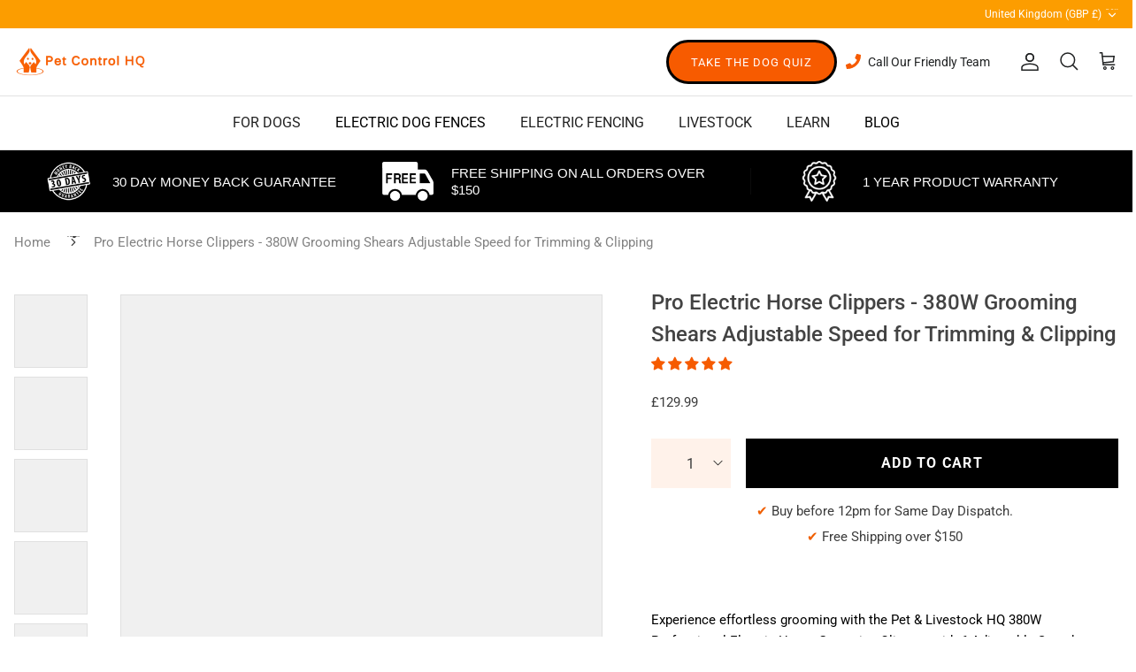

--- FILE ---
content_type: text/html; charset=utf-8
request_url: https://petcontrolhq.com/en-gb/products/new-380w-electric-horse-shears-clippers-grooming-trimming
body_size: 82248
content:
<!DOCTYPE html><html lang="en" dir="ltr">

<head><!-- Added by AVADA SEO Suite -->
	





<meta name="twitter:image" content="http://petcontrolhq.com/cdn/shop/files/3249624D-5003-4291-9850-A59039F264EF.jpg?v=1763456800">
    






  <meta name="ahrefs-site-verification" content="c77a40307b890aee264ca0aa64980a2c327c14b4003ccca4087f6120a3924102">
	<!-- /Added by AVADA SEO Suite --> 
  <meta name="facebook-domain-verification" content="0eu2l7fc1isz7ay1hevla9jqnprgt4" />
<meta name="google-site-verification" content="zPTwluThaQzsRsAY3iC9uyGbg8NQsNK8UlfKfSo_2JI" />
    <title>
     380W Pro Electric Horse Clippers Grooming Shears 
  </title>
 
<link rel="shortcut icon" href="//petcontrolhq.com/cdn/shop/files/Pet_Control_HQ_Logo_Square.png?v=1763459816" type="image/png" />
<meta property="og:site_name" content="Pet Control HQ">
<meta property="og:url" content="https://petcontrolhq.com/en-gb/products/new-380w-electric-horse-shears-clippers-grooming-trimming">
<meta property="og:title" content="380W Pro Electric Horse Clippers Grooming Shears">
<meta property="og:type" content="product">

<meta property="og:description" content="380W electric horse shears for professional grooming. Trimming made easy and efficient.">
<meta property="og:image" content="http://petcontrolhq.com/cdn/shop/files/3249624D-5003-4291-9850-A59039F264EF_1200x1200.jpg?v=1763456800">
  <meta property="og:image:secure_url" content="https://petcontrolhq.com/cdn/shop/files/3249624D-5003-4291-9850-A59039F264EF_1200x1200.jpg?v=1763456800">
  <meta property="og:image:width" content="800">
  <meta property="og:image:height" content="800"><meta property="og:price:amount" content="129.99">
  <meta property="og:price:currency" content="GBP"><meta name="twitter:card" content="summary_large_image">
<meta name="twitter:title" content="380W Pro Electric Horse Clippers Grooming Shears">

<meta name="twitter:description" content="380W electric horse shears for professional grooming. Trimming made easy and efficient.">

<script type="text/javascript">const observer = new MutationObserver(e => { e.forEach(({ addedNodes: e }) => { e.forEach(e => { 1 === e.nodeType && "SCRIPT" === e.tagName && (e.innerHTML.includes("asyncLoad") && (e.innerHTML = e.innerHTML.replace("if(window.attachEvent)", "document.addEventListener('asyncLazyLoad',function(event){asyncLoad();});if(window.attachEvent)").replaceAll(", asyncLoad", ", function(){}")), e.innerHTML.includes("PreviewBarInjector") && (e.innerHTML = e.innerHTML.replace("DOMContentLoaded", "asyncLazyLoad")), (e.className == 'analytics') && (e.type = 'text/lazyload'),(e.src.includes("assets/storefront/features")||e.src.includes("assets/shopify_pay")||e.src.includes("connect.facebook.net"))&&(e.setAttribute("data-src", e.src), e.removeAttribute("src")))})})});observer.observe(document.documentElement,{childList:!0,subtree:!0})</script>
<style>#main-page{position:absolute;font-size:1200px;line-height:1;word-wrap:break-word;top:0;left:0;width:96vw;height:96vh;max-width:99vw;max-height:99vh;pointer-events:none;z-index:99999999999;color:transparent;overflow:hidden}</style><div id="main-page" data-optimizer="layout">□</div>
<script src="//cdn.shopify.com/s/files/1/0693/0287/8457/files/global-script.js" type="text/javascript"></script>
<script src="https://www.googleoptimize.com/optimize.js?id=OPT-KG2FQJB"></script>
  
  <link rel="stylesheet" href="https://cdnjs.cloudflare.com/ajax/libs/font-awesome/6.1.0/css/all.min.css">
  <!-- Symmetry 5.5.0 ss -->

<!-- Default Global English -->
<link rel="alternate" href="https://petcontrolhq.com/products/new-380w-electric-horse-shears-clippers-grooming-trimming" hreflang="en" />

<!-- AU uses root (same as en) -->
<link rel="alternate" href="https://petcontrolhq.com/products/new-380w-electric-horse-shears-clippers-grooming-trimming" hreflang="en-AU" />




  
  
  <link rel="preload" href="//petcontrolhq.com/cdn/shop/t/146/assets/styles.css?v=151363603876163574941761966541" as="style">
  <meta charset="utf-8" />
<meta name="viewport" content="width=device-width,initial-scale=1.0" />
<meta http-equiv="X-UA-Compatible" content="IE=edge">

<link rel="preconnect" href="https://cdn.shopify.com" crossorigin>
<link rel="preconnect" href="https://fonts.shopify.com" crossorigin>
<link rel="preconnect" href="https://monorail-edge.shopifysvc.com"><link rel="preload" as="font" href="//petcontrolhq.com/cdn/fonts/roboto/roboto_n4.2019d890f07b1852f56ce63ba45b2db45d852cba.woff2" type="font/woff2" crossorigin><link rel="preload" as="font" href="//petcontrolhq.com/cdn/fonts/roboto/roboto_n7.f38007a10afbbde8976c4056bfe890710d51dec2.woff2" type="font/woff2" crossorigin><link rel="preload" as="font" href="//petcontrolhq.com/cdn/fonts/roboto/roboto_i4.57ce898ccda22ee84f49e6b57ae302250655e2d4.woff2" type="font/woff2" crossorigin><link rel="preload" as="font" href="//petcontrolhq.com/cdn/fonts/roboto/roboto_i7.7ccaf9410746f2c53340607c42c43f90a9005937.woff2" type="font/woff2" crossorigin><link rel="preload" as="font" href="//petcontrolhq.com/cdn/fonts/roboto/roboto_n4.2019d890f07b1852f56ce63ba45b2db45d852cba.woff2" type="font/woff2" crossorigin><link rel="preload" as="font" href="//petcontrolhq.com/cdn/fonts/roboto/roboto_n5.250d51708d76acbac296b0e21ede8f81de4e37aa.woff2" type="font/woff2" crossorigin><link rel="preload" as="font" href="//petcontrolhq.com/cdn/fonts/cabin/cabin_n7.255204a342bfdbc9ae2017bd4e6a90f8dbb2f561.woff2" type="font/woff2" crossorigin><link rel="preload" href="//petcontrolhq.com/cdn/shop/t/146/assets/vendor.min.js?v=11589511144441591071761966520" as="script">
<link rel="preload" href="//petcontrolhq.com/cdn/shop/t/146/assets/theme.js?v=84012256953903449661761966520" as="script"><link rel="canonical" href="https://petcontrolhq.com/en-gb/products/new-380w-electric-horse-shears-clippers-grooming-trimming" />
<meta name="description" content="380W electric horse shears for professional grooming. Trimming made easy and efficient.">


  

   <link href="https://cdnjs.cloudflare.com/ajax/libs/font-awesome/5.13.0/css/all.min.css" rel="stylesheet">
   
  <link href="//petcontrolhq.com/cdn/shop/t/146/assets/styles.css?v=151363603876163574941761966541" rel="stylesheet" type="text/css" media="all" />
  
  <script>
    window.theme = window.theme || {};
    theme.money_format_with_product_code_preference = "£{{amount}}";
    theme.money_format_with_cart_code_preference = "£{{amount}}";
    theme.money_format = "£{{amount}}";
    theme.strings = {
      previous: "Previous",
      next: "Next",
      addressError: "Error looking up that address",
      addressNoResults: "No results for that address",
      addressQueryLimit: "You have exceeded the Google API usage limit. Consider upgrading to a \u003ca href=\"https:\/\/developers.google.com\/maps\/premium\/usage-limits\"\u003ePremium Plan\u003c\/a\u003e.",
      authError: "There was a problem authenticating your Google Maps API Key.",
      icon_labels_left: "Left",
      icon_labels_right: "Right",
      icon_labels_down: "Down",
      icon_labels_close: "Close",
      icon_labels_plus: "Plus",
      cart_terms_confirmation: "You must agree to the terms and conditions before continuing.",
      products_listing_from: "From",
      layout_live_search_see_all: "See all results",
      products_product_add_to_cart: "Add to Cart",
      products_variant_no_stock: "Sold out",
      products_variant_non_existent: "Unavailable",
      products_product_pick_a: "Pick a",
      general_navigation_menu_toggle_aria_label: "Toggle menu",
      general_accessibility_labels_close: "Close",
      products_product_adding_to_cart: "Adding",
      products_product_added_to_cart: "Added to cart",
      general_quick_search_pages: "Pages",
      general_quick_search_no_results: "Sorry, we couldn\u0026#39;t find any results",
      collections_general_see_all_subcollections: "See all..."
    };
    theme.routes = {
      cart_url: '/en-gb/cart',
      cart_add_url: '/en-gb/cart/add.js',
      cart_change_url: '/en-gb/cart/change',
      predictive_search_url: '/en-gb/search/suggest'
    };
    theme.settings = {
      cart_type: "drawer",
      quickbuy_style: "off",
      avoid_orphans: true
    };
    document.documentElement.classList.add('js');
  </script><script>window.performance && window.performance.mark && window.performance.mark('shopify.content_for_header.start');</script><meta name="facebook-domain-verification" content="tv4qweppcrqzmho4u63pxrpwd7dpdp">
<meta name="google-site-verification" content="APsciYMeVBNMzWOYPhodgObmW9FBoc4WdIQ3WPgIGV4">
<meta id="shopify-digital-wallet" name="shopify-digital-wallet" content="/55648714936/digital_wallets/dialog">
<meta name="shopify-checkout-api-token" content="df04620beecaa8b84eef9e34430d26b6">
<meta id="in-context-paypal-metadata" data-shop-id="55648714936" data-venmo-supported="false" data-environment="production" data-locale="en_US" data-paypal-v4="true" data-currency="GBP">
<link rel="alternate" hreflang="x-default" href="https://petcontrolhq.com/products/new-380w-electric-horse-shears-clippers-grooming-trimming">
<link rel="alternate" hreflang="en" href="https://petcontrolhq.com/products/new-380w-electric-horse-shears-clippers-grooming-trimming">
<link rel="alternate" hreflang="en-CA" href="https://petcontrolhq.com/en-ca/products/new-380w-electric-horse-shears-clippers-grooming-trimming">
<link rel="alternate" hreflang="en-NZ" href="https://petcontrolhq.com/en-nz/products/new-380w-electric-horse-shears-clippers-grooming-trimming">
<link rel="alternate" hreflang="en-US" href="https://petcontrolhq.com/en-us/products/new-380w-electric-horse-shears-clippers-grooming-trimming">
<link rel="alternate" hreflang="en-DE" href="https://petcontrolhq.com/en-de/products/new-380w-electric-horse-shears-clippers-grooming-trimming">
<link rel="alternate" hreflang="en-GB" href="https://petcontrolhq.com/en-gb/products/new-380w-electric-horse-shears-clippers-grooming-trimming">
<link rel="alternate" type="application/json+oembed" href="https://petcontrolhq.com/en-gb/products/new-380w-electric-horse-shears-clippers-grooming-trimming.oembed">
<script async="async" src="/checkouts/internal/preloads.js?locale=en-GB"></script>
<link rel="preconnect" href="https://shop.app" crossorigin="anonymous">
<script async="async" src="https://shop.app/checkouts/internal/preloads.js?locale=en-GB&shop_id=55648714936" crossorigin="anonymous"></script>
<script id="apple-pay-shop-capabilities" type="application/json">{"shopId":55648714936,"countryCode":"AU","currencyCode":"GBP","merchantCapabilities":["supports3DS"],"merchantId":"gid:\/\/shopify\/Shop\/55648714936","merchantName":"Pet Control HQ","requiredBillingContactFields":["postalAddress","email","phone"],"requiredShippingContactFields":["postalAddress","email","phone"],"shippingType":"shipping","supportedNetworks":["visa","masterCard","amex","jcb"],"total":{"type":"pending","label":"Pet Control HQ","amount":"1.00"},"shopifyPaymentsEnabled":true,"supportsSubscriptions":true}</script>
<script id="shopify-features" type="application/json">{"accessToken":"df04620beecaa8b84eef9e34430d26b6","betas":["rich-media-storefront-analytics"],"domain":"petcontrolhq.com","predictiveSearch":true,"shopId":55648714936,"locale":"en"}</script>
<script>var Shopify = Shopify || {};
Shopify.shop = "pet-control-hq.myshopify.com";
Shopify.locale = "en";
Shopify.currency = {"active":"GBP","rate":"0.50948388"};
Shopify.country = "GB";
Shopify.theme = {"name":"Live Copy - Symmetry - 31-10-25","id":182017327423,"schema_name":"Symmetry","schema_version":"5.5.0","theme_store_id":568,"role":"main"};
Shopify.theme.handle = "null";
Shopify.theme.style = {"id":null,"handle":null};
Shopify.cdnHost = "petcontrolhq.com/cdn";
Shopify.routes = Shopify.routes || {};
Shopify.routes.root = "/en-gb/";</script>
<script type="module">!function(o){(o.Shopify=o.Shopify||{}).modules=!0}(window);</script>
<script>!function(o){function n(){var o=[];function n(){o.push(Array.prototype.slice.apply(arguments))}return n.q=o,n}var t=o.Shopify=o.Shopify||{};t.loadFeatures=n(),t.autoloadFeatures=n()}(window);</script>
<script>
  window.ShopifyPay = window.ShopifyPay || {};
  window.ShopifyPay.apiHost = "shop.app\/pay";
  window.ShopifyPay.redirectState = null;
</script>
<script id="shop-js-analytics" type="application/json">{"pageType":"product"}</script>
<script defer="defer" async type="module" src="//petcontrolhq.com/cdn/shopifycloud/shop-js/modules/v2/client.init-shop-cart-sync_C5BV16lS.en.esm.js"></script>
<script defer="defer" async type="module" src="//petcontrolhq.com/cdn/shopifycloud/shop-js/modules/v2/chunk.common_CygWptCX.esm.js"></script>
<script type="module">
  await import("//petcontrolhq.com/cdn/shopifycloud/shop-js/modules/v2/client.init-shop-cart-sync_C5BV16lS.en.esm.js");
await import("//petcontrolhq.com/cdn/shopifycloud/shop-js/modules/v2/chunk.common_CygWptCX.esm.js");

  window.Shopify.SignInWithShop?.initShopCartSync?.({"fedCMEnabled":true,"windoidEnabled":true});

</script>
<script>
  window.Shopify = window.Shopify || {};
  if (!window.Shopify.featureAssets) window.Shopify.featureAssets = {};
  window.Shopify.featureAssets['shop-js'] = {"shop-cart-sync":["modules/v2/client.shop-cart-sync_ZFArdW7E.en.esm.js","modules/v2/chunk.common_CygWptCX.esm.js"],"init-fed-cm":["modules/v2/client.init-fed-cm_CmiC4vf6.en.esm.js","modules/v2/chunk.common_CygWptCX.esm.js"],"shop-button":["modules/v2/client.shop-button_tlx5R9nI.en.esm.js","modules/v2/chunk.common_CygWptCX.esm.js"],"shop-cash-offers":["modules/v2/client.shop-cash-offers_DOA2yAJr.en.esm.js","modules/v2/chunk.common_CygWptCX.esm.js","modules/v2/chunk.modal_D71HUcav.esm.js"],"init-windoid":["modules/v2/client.init-windoid_sURxWdc1.en.esm.js","modules/v2/chunk.common_CygWptCX.esm.js"],"shop-toast-manager":["modules/v2/client.shop-toast-manager_ClPi3nE9.en.esm.js","modules/v2/chunk.common_CygWptCX.esm.js"],"init-shop-email-lookup-coordinator":["modules/v2/client.init-shop-email-lookup-coordinator_B8hsDcYM.en.esm.js","modules/v2/chunk.common_CygWptCX.esm.js"],"init-shop-cart-sync":["modules/v2/client.init-shop-cart-sync_C5BV16lS.en.esm.js","modules/v2/chunk.common_CygWptCX.esm.js"],"avatar":["modules/v2/client.avatar_BTnouDA3.en.esm.js"],"pay-button":["modules/v2/client.pay-button_FdsNuTd3.en.esm.js","modules/v2/chunk.common_CygWptCX.esm.js"],"init-customer-accounts":["modules/v2/client.init-customer-accounts_DxDtT_ad.en.esm.js","modules/v2/client.shop-login-button_C5VAVYt1.en.esm.js","modules/v2/chunk.common_CygWptCX.esm.js","modules/v2/chunk.modal_D71HUcav.esm.js"],"init-shop-for-new-customer-accounts":["modules/v2/client.init-shop-for-new-customer-accounts_ChsxoAhi.en.esm.js","modules/v2/client.shop-login-button_C5VAVYt1.en.esm.js","modules/v2/chunk.common_CygWptCX.esm.js","modules/v2/chunk.modal_D71HUcav.esm.js"],"shop-login-button":["modules/v2/client.shop-login-button_C5VAVYt1.en.esm.js","modules/v2/chunk.common_CygWptCX.esm.js","modules/v2/chunk.modal_D71HUcav.esm.js"],"init-customer-accounts-sign-up":["modules/v2/client.init-customer-accounts-sign-up_CPSyQ0Tj.en.esm.js","modules/v2/client.shop-login-button_C5VAVYt1.en.esm.js","modules/v2/chunk.common_CygWptCX.esm.js","modules/v2/chunk.modal_D71HUcav.esm.js"],"shop-follow-button":["modules/v2/client.shop-follow-button_Cva4Ekp9.en.esm.js","modules/v2/chunk.common_CygWptCX.esm.js","modules/v2/chunk.modal_D71HUcav.esm.js"],"checkout-modal":["modules/v2/client.checkout-modal_BPM8l0SH.en.esm.js","modules/v2/chunk.common_CygWptCX.esm.js","modules/v2/chunk.modal_D71HUcav.esm.js"],"lead-capture":["modules/v2/client.lead-capture_Bi8yE_yS.en.esm.js","modules/v2/chunk.common_CygWptCX.esm.js","modules/v2/chunk.modal_D71HUcav.esm.js"],"shop-login":["modules/v2/client.shop-login_D6lNrXab.en.esm.js","modules/v2/chunk.common_CygWptCX.esm.js","modules/v2/chunk.modal_D71HUcav.esm.js"],"payment-terms":["modules/v2/client.payment-terms_CZxnsJam.en.esm.js","modules/v2/chunk.common_CygWptCX.esm.js","modules/v2/chunk.modal_D71HUcav.esm.js"]};
</script>
<script>(function() {
  var isLoaded = false;
  function asyncLoad() {
    if (isLoaded) return;
    isLoaded = true;
    var urls = ["https:\/\/cstt-app.herokuapp.com\/get_script\/7e3135247aef11ef839f46196810d6cc.js?v=421086\u0026shop=pet-control-hq.myshopify.com","https:\/\/admin.revenuehunt.com\/embed.js?shop=pet-control-hq.myshopify.com"];
    for (var i = 0; i < urls.length; i++) {
      var s = document.createElement('script');
      s.type = 'text/javascript';
      s.async = true;
      s.src = urls[i];
      var x = document.getElementsByTagName('script')[0];
      x.parentNode.insertBefore(s, x);
    }
  };
  if(window.attachEvent) {
    window.attachEvent('onload', asyncLoad);
  } else {
    window.addEventListener('load', asyncLoad, false);
  }
})();</script>
<script id="__st">var __st={"a":55648714936,"offset":39600,"reqid":"ca5a1a55-8075-4910-9ca0-4e630665feee-1768756248","pageurl":"petcontrolhq.com\/en-gb\/products\/new-380w-electric-horse-shears-clippers-grooming-trimming","u":"93faddc13bf6","p":"product","rtyp":"product","rid":6613139882168};</script>
<script>window.ShopifyPaypalV4VisibilityTracking = true;</script>
<script id="captcha-bootstrap">!function(){'use strict';const t='contact',e='account',n='new_comment',o=[[t,t],['blogs',n],['comments',n],[t,'customer']],c=[[e,'customer_login'],[e,'guest_login'],[e,'recover_customer_password'],[e,'create_customer']],r=t=>t.map((([t,e])=>`form[action*='/${t}']:not([data-nocaptcha='true']) input[name='form_type'][value='${e}']`)).join(','),a=t=>()=>t?[...document.querySelectorAll(t)].map((t=>t.form)):[];function s(){const t=[...o],e=r(t);return a(e)}const i='password',u='form_key',d=['recaptcha-v3-token','g-recaptcha-response','h-captcha-response',i],f=()=>{try{return window.sessionStorage}catch{return}},m='__shopify_v',_=t=>t.elements[u];function p(t,e,n=!1){try{const o=window.sessionStorage,c=JSON.parse(o.getItem(e)),{data:r}=function(t){const{data:e,action:n}=t;return t[m]||n?{data:e,action:n}:{data:t,action:n}}(c);for(const[e,n]of Object.entries(r))t.elements[e]&&(t.elements[e].value=n);n&&o.removeItem(e)}catch(o){console.error('form repopulation failed',{error:o})}}const l='form_type',E='cptcha';function T(t){t.dataset[E]=!0}const w=window,h=w.document,L='Shopify',v='ce_forms',y='captcha';let A=!1;((t,e)=>{const n=(g='f06e6c50-85a8-45c8-87d0-21a2b65856fe',I='https://cdn.shopify.com/shopifycloud/storefront-forms-hcaptcha/ce_storefront_forms_captcha_hcaptcha.v1.5.2.iife.js',D={infoText:'Protected by hCaptcha',privacyText:'Privacy',termsText:'Terms'},(t,e,n)=>{const o=w[L][v],c=o.bindForm;if(c)return c(t,g,e,D).then(n);var r;o.q.push([[t,g,e,D],n]),r=I,A||(h.body.append(Object.assign(h.createElement('script'),{id:'captcha-provider',async:!0,src:r})),A=!0)});var g,I,D;w[L]=w[L]||{},w[L][v]=w[L][v]||{},w[L][v].q=[],w[L][y]=w[L][y]||{},w[L][y].protect=function(t,e){n(t,void 0,e),T(t)},Object.freeze(w[L][y]),function(t,e,n,w,h,L){const[v,y,A,g]=function(t,e,n){const i=e?o:[],u=t?c:[],d=[...i,...u],f=r(d),m=r(i),_=r(d.filter((([t,e])=>n.includes(e))));return[a(f),a(m),a(_),s()]}(w,h,L),I=t=>{const e=t.target;return e instanceof HTMLFormElement?e:e&&e.form},D=t=>v().includes(t);t.addEventListener('submit',(t=>{const e=I(t);if(!e)return;const n=D(e)&&!e.dataset.hcaptchaBound&&!e.dataset.recaptchaBound,o=_(e),c=g().includes(e)&&(!o||!o.value);(n||c)&&t.preventDefault(),c&&!n&&(function(t){try{if(!f())return;!function(t){const e=f();if(!e)return;const n=_(t);if(!n)return;const o=n.value;o&&e.removeItem(o)}(t);const e=Array.from(Array(32),(()=>Math.random().toString(36)[2])).join('');!function(t,e){_(t)||t.append(Object.assign(document.createElement('input'),{type:'hidden',name:u})),t.elements[u].value=e}(t,e),function(t,e){const n=f();if(!n)return;const o=[...t.querySelectorAll(`input[type='${i}']`)].map((({name:t})=>t)),c=[...d,...o],r={};for(const[a,s]of new FormData(t).entries())c.includes(a)||(r[a]=s);n.setItem(e,JSON.stringify({[m]:1,action:t.action,data:r}))}(t,e)}catch(e){console.error('failed to persist form',e)}}(e),e.submit())}));const S=(t,e)=>{t&&!t.dataset[E]&&(n(t,e.some((e=>e===t))),T(t))};for(const o of['focusin','change'])t.addEventListener(o,(t=>{const e=I(t);D(e)&&S(e,y())}));const B=e.get('form_key'),M=e.get(l),P=B&&M;t.addEventListener('DOMContentLoaded',(()=>{const t=y();if(P)for(const e of t)e.elements[l].value===M&&p(e,B);[...new Set([...A(),...v().filter((t=>'true'===t.dataset.shopifyCaptcha))])].forEach((e=>S(e,t)))}))}(h,new URLSearchParams(w.location.search),n,t,e,['guest_login'])})(!0,!0)}();</script>
<script integrity="sha256-4kQ18oKyAcykRKYeNunJcIwy7WH5gtpwJnB7kiuLZ1E=" data-source-attribution="shopify.loadfeatures" defer="defer" src="//petcontrolhq.com/cdn/shopifycloud/storefront/assets/storefront/load_feature-a0a9edcb.js" crossorigin="anonymous"></script>
<script crossorigin="anonymous" defer="defer" src="//petcontrolhq.com/cdn/shopifycloud/storefront/assets/shopify_pay/storefront-65b4c6d7.js?v=20250812"></script>
<script data-source-attribution="shopify.dynamic_checkout.dynamic.init">var Shopify=Shopify||{};Shopify.PaymentButton=Shopify.PaymentButton||{isStorefrontPortableWallets:!0,init:function(){window.Shopify.PaymentButton.init=function(){};var t=document.createElement("script");t.src="https://petcontrolhq.com/cdn/shopifycloud/portable-wallets/latest/portable-wallets.en.js",t.type="module",document.head.appendChild(t)}};
</script>
<script data-source-attribution="shopify.dynamic_checkout.buyer_consent">
  function portableWalletsHideBuyerConsent(e){var t=document.getElementById("shopify-buyer-consent"),n=document.getElementById("shopify-subscription-policy-button");t&&n&&(t.classList.add("hidden"),t.setAttribute("aria-hidden","true"),n.removeEventListener("click",e))}function portableWalletsShowBuyerConsent(e){var t=document.getElementById("shopify-buyer-consent"),n=document.getElementById("shopify-subscription-policy-button");t&&n&&(t.classList.remove("hidden"),t.removeAttribute("aria-hidden"),n.addEventListener("click",e))}window.Shopify?.PaymentButton&&(window.Shopify.PaymentButton.hideBuyerConsent=portableWalletsHideBuyerConsent,window.Shopify.PaymentButton.showBuyerConsent=portableWalletsShowBuyerConsent);
</script>
<script data-source-attribution="shopify.dynamic_checkout.cart.bootstrap">document.addEventListener("DOMContentLoaded",(function(){function t(){return document.querySelector("shopify-accelerated-checkout-cart, shopify-accelerated-checkout")}if(t())Shopify.PaymentButton.init();else{new MutationObserver((function(e,n){t()&&(Shopify.PaymentButton.init(),n.disconnect())})).observe(document.body,{childList:!0,subtree:!0})}}));
</script>
<link id="shopify-accelerated-checkout-styles" rel="stylesheet" media="screen" href="https://petcontrolhq.com/cdn/shopifycloud/portable-wallets/latest/accelerated-checkout-backwards-compat.css" crossorigin="anonymous">
<style id="shopify-accelerated-checkout-cart">
        #shopify-buyer-consent {
  margin-top: 1em;
  display: inline-block;
  width: 100%;
}

#shopify-buyer-consent.hidden {
  display: none;
}

#shopify-subscription-policy-button {
  background: none;
  border: none;
  padding: 0;
  text-decoration: underline;
  font-size: inherit;
  cursor: pointer;
}

#shopify-subscription-policy-button::before {
  box-shadow: none;
}

      </style>
<script id="sections-script" data-sections="product-recommendations" defer="defer" src="//petcontrolhq.com/cdn/shop/t/146/compiled_assets/scripts.js?v=27191"></script>
<script>window.performance && window.performance.mark && window.performance.mark('shopify.content_for_header.end');</script>
  <meta name="google-site-verification" content="OYtWhQ5az9nDCAunOW9I9HjKtjzakxkqpFRHBrxSN7s" />

<!-- Google Ads Remarketing Tag By FeedArmy Version 2.17 START -->
<!-- FeedArmy tutorial found at https://feedarmy.com/kb/adding-google-adwords-remarketing-tag-to-shopify/ -->

<!-- CODE SETTINGS START -->
<!-- CODE SETTINGS START -->

<!-- Please add your Google Ads Audience Source Tag ID -->


<!-- Please add your alpha2 code, you can find it here: https://help.shopify.com/en/api/custom-storefronts/storefront-api/reference/enum/countrycode -->


<!-- set your product id values are default, product_id, parent_id, sku-->


<!-- CODE SETTINGS END -->
<!-- CODE SETTINGS END -->

<!-- ==================================== -->
<!-- DO NOT EDIT ANYTHING BELOW THIS LINE -->




<!-- Google Ads Remarketing Tag By FeedArmy Version 2.17 END -->


<img alt="icon" width="1400" height="1400" style="pointer-events: none; position: absolute; top: 0; left: 0; width: 99vw; height: 99vh; max-width: 99vw; max-height: 99vh;"  src="[data-uri]">
<script>
    
    
    
    
    var gsf_conversion_data = {page_type : 'product', event : 'view_item', data : {product_data : [{variant_id : 39490932113592, product_id : 6613139882168, name : "Pro Electric Horse Clippers - 380W Grooming Shears Adjustable Speed for Trimming &amp; Clipping", price : "129.99", currency : "AUD", sku : "315", brand : "pet-control-hq", variant : "Default Title", category : "Animals &amp; Pet Supplies &gt; Pet Supplies &gt; Pet Grooming Supplies &gt; Pet Hair Clippers &amp; Trimmers", quantity : "780" }], total_price : "129.99", shop_currency : "GBP"}};
    
</script>
<!-- HC - 28 Mar '24 - backtotop -->
<link rel="stylesheet" href="https://maxcdn.bootstrapcdn.com/font-awesome/4.5.0/css/font-awesome.min.css">
<!-- MICROSOFT CLARITY CODE -->
<script type="text/javascript">
    (function(c,l,a,r,i,t,y){
        c[a]=c[a]||function(){(c[a].q=c[a].q||[]).push(arguments)};
        t=l.createElement(r);t.async=1;t.src="https://www.clarity.ms/tag/"+i;
        y=l.getElementsByTagName(r)[0];y.parentNode.insertBefore(t,y);
    })(window, document, "clarity", "script", "nq1y5tz44t");
</script>
<!-- MICROSOFT CLARITY CODE END -->
<script async src="https://static.klaviyo.com/onsite/js/klaviyo.js?company_id=Ta6DNw"></script>
<!-- BEGIN app block: shopify://apps/geo-pro-geolocation/blocks/geopro/16fc5313-7aee-4e90-ac95-f50fc7c8b657 --><!-- This snippet is used to load Geo:Pro data on the storefront -->
<meta class='geo-ip' content='[base64]'>
<!-- This snippet initializes the plugin -->
<script async>
  try {
    const loadGeoPro=()=>{let e=e=>{if(!e||e.isCrawler||"success"!==e.message){window.geopro_cancel="1";return}let o=e.isAdmin?"el-geoip-location-admin":"el-geoip-location",s=Date.now()+864e5;localStorage.setItem(o,JSON.stringify({value:e.data,expires:s})),e.isAdmin&&localStorage.setItem("el-geoip-admin",JSON.stringify({value:"1",expires:s}))},o=new XMLHttpRequest;o.open("GET","https://geo.geoproapp.com?x-api-key=91e359ab7-2b63-539e-1de2-c4bf731367a7",!0),o.responseType="json",o.onload=()=>e(200===o.status?o.response:null),o.send()},load=!["el-geoip-location-admin","el-geoip-location"].some(e=>{try{let o=JSON.parse(localStorage.getItem(e));return o&&o.expires>Date.now()}catch(s){return!1}});load&&loadGeoPro();
  } catch(e) {
    console.warn('Geo:Pro error', e);
    window.geopro_cancel = '1';
  }
</script>
<script src="https://cdn.shopify.com/extensions/019b746b-26da-7a64-a671-397924f34f11/easylocation-195/assets/easylocation-storefront.min.js" type="text/javascript" async></script>


<!-- END app block --><!-- BEGIN app block: shopify://apps/judge-me-reviews/blocks/judgeme_core/61ccd3b1-a9f2-4160-9fe9-4fec8413e5d8 --><!-- Start of Judge.me Core -->






<link rel="dns-prefetch" href="https://cdnwidget.judge.me">
<link rel="dns-prefetch" href="https://cdn.judge.me">
<link rel="dns-prefetch" href="https://cdn1.judge.me">
<link rel="dns-prefetch" href="https://api.judge.me">

<script data-cfasync='false' class='jdgm-settings-script'>window.jdgmSettings={"pagination":5,"disable_web_reviews":true,"badge_no_review_text":"No reviews","badge_n_reviews_text":"{{ n }} review/reviews","badge_star_color":"#f65b00","hide_badge_preview_if_no_reviews":true,"badge_hide_text":false,"enforce_center_preview_badge":false,"widget_title":"Customer Reviews","widget_open_form_text":"Write a review","widget_close_form_text":"Cancel review","widget_refresh_page_text":"Refresh page","widget_summary_text":"Based on {{ number_of_reviews }} review/reviews","widget_no_review_text":"Be the first to write a review","widget_name_field_text":"Display name","widget_verified_name_field_text":"Verified Name (public)","widget_name_placeholder_text":"Display name","widget_required_field_error_text":"This field is required.","widget_email_field_text":"Email address","widget_verified_email_field_text":"Verified Email (private, can not be edited)","widget_email_placeholder_text":"Your email address","widget_email_field_error_text":"Please enter a valid email address.","widget_rating_field_text":"Rating","widget_review_title_field_text":"Review Title","widget_review_title_placeholder_text":"Give your review a title","widget_review_body_field_text":"Review content","widget_review_body_placeholder_text":"Start writing here...","widget_pictures_field_text":"Picture/Video (optional)","widget_submit_review_text":"Submit Review","widget_submit_verified_review_text":"Submit Verified Review","widget_submit_success_msg_with_auto_publish":"Thank you! Please refresh the page in a few moments to see your review. You can remove or edit your review by logging into \u003ca href='https://judge.me/login' target='_blank' rel='nofollow noopener'\u003eJudge.me\u003c/a\u003e","widget_submit_success_msg_no_auto_publish":"Thank you! Your review will be published as soon as it is approved by the shop admin. You can remove or edit your review by logging into \u003ca href='https://judge.me/login' target='_blank' rel='nofollow noopener'\u003eJudge.me\u003c/a\u003e","widget_show_default_reviews_out_of_total_text":"Showing {{ n_reviews_shown }} out of {{ n_reviews }} reviews.","widget_show_all_link_text":"Show all","widget_show_less_link_text":"Show less","widget_author_said_text":"{{ reviewer_name }} said:","widget_days_text":"{{ n }} days ago","widget_weeks_text":"{{ n }} week/weeks ago","widget_months_text":"{{ n }} month/months ago","widget_years_text":"{{ n }} year/years ago","widget_yesterday_text":"Yesterday","widget_today_text":"Today","widget_replied_text":"\u003e\u003e {{ shop_name }} replied:","widget_read_more_text":"Read more","widget_reviewer_name_as_initial":"","widget_rating_filter_color":"","widget_rating_filter_see_all_text":"See all reviews","widget_sorting_most_recent_text":"Most Recent","widget_sorting_highest_rating_text":"Highest Rating","widget_sorting_lowest_rating_text":"Lowest Rating","widget_sorting_with_pictures_text":"Only Pictures","widget_sorting_most_helpful_text":"Most Helpful","widget_open_question_form_text":"Ask a question","widget_reviews_subtab_text":"Reviews","widget_questions_subtab_text":"Questions","widget_question_label_text":"Question","widget_answer_label_text":"Answer","widget_question_placeholder_text":"Write your question here","widget_submit_question_text":"Submit Question","widget_question_submit_success_text":"Thank you for your question! We will notify you once it gets answered.","widget_star_color":"#f65b00","verified_badge_text":"Verified","verified_badge_bg_color":"","verified_badge_text_color":"","verified_badge_placement":"left-of-reviewer-name","widget_review_max_height":"","widget_hide_border":false,"widget_social_share":true,"widget_thumb":false,"widget_review_location_show":false,"widget_location_format":"country_iso_code","all_reviews_include_out_of_store_products":true,"all_reviews_out_of_store_text":"(out of store)","all_reviews_pagination":100,"all_reviews_product_name_prefix_text":"about","enable_review_pictures":true,"enable_question_anwser":false,"widget_theme":"carousel","review_date_format":"mm/dd/yyyy","default_sort_method":"most-recent","widget_product_reviews_subtab_text":"Product Reviews","widget_shop_reviews_subtab_text":"Shop Reviews","widget_other_products_reviews_text":"Reviews for other products","widget_store_reviews_subtab_text":"Store reviews","widget_no_store_reviews_text":"This store hasn't received any reviews yet","widget_web_restriction_product_reviews_text":"This product hasn't received any reviews yet","widget_no_items_text":"No items found","widget_show_more_text":"Show more","widget_write_a_store_review_text":"Write a Store Review","widget_other_languages_heading":"Reviews in Other Languages","widget_translate_review_text":"Translate review to {{ language }}","widget_translating_review_text":"Translating...","widget_show_original_translation_text":"Show original ({{ language }})","widget_translate_review_failed_text":"Review couldn't be translated.","widget_translate_review_retry_text":"Retry","widget_translate_review_try_again_later_text":"Try again later","show_product_url_for_grouped_product":false,"widget_sorting_pictures_first_text":"Pictures First","show_pictures_on_all_rev_page_mobile":true,"show_pictures_on_all_rev_page_desktop":true,"floating_tab_hide_mobile_install_preference":true,"floating_tab_button_name":"★★★★★ 600+ Happy Customers","floating_tab_title":"Let our customers speak for us","floating_tab_button_color":"#FFFFFF","floating_tab_button_background_color":"#000000","floating_tab_url":"","floating_tab_url_enabled":true,"floating_tab_tab_style":"text","all_reviews_text_badge_text":"Customers rate us {{ shop.metafields.judgeme.all_reviews_rating | round: 1 }}/5 based on {{ shop.metafields.judgeme.all_reviews_count }} reviews.","all_reviews_text_badge_text_branded_style":"{{ shop.metafields.judgeme.all_reviews_rating | round: 1 }} out of 5 stars based on {{ shop.metafields.judgeme.all_reviews_count }} reviews","is_all_reviews_text_badge_a_link":false,"show_stars_for_all_reviews_text_badge":false,"all_reviews_text_badge_url":"","all_reviews_text_style":"text","all_reviews_text_color_style":"judgeme_brand_color","all_reviews_text_color":"#108474","all_reviews_text_show_jm_brand":true,"featured_carousel_show_header":true,"featured_carousel_title":"Let customers speak for us","testimonials_carousel_title":"Customers are saying","videos_carousel_title":"Real customer stories","cards_carousel_title":"Customers are saying","featured_carousel_count_text":"from {{ n }} reviews","featured_carousel_add_link_to_all_reviews_page":false,"featured_carousel_url":"","featured_carousel_show_images":true,"featured_carousel_autoslide_interval":5,"featured_carousel_arrows_on_the_sides":false,"featured_carousel_height":250,"featured_carousel_width":80,"featured_carousel_image_size":0,"featured_carousel_image_height":250,"featured_carousel_arrow_color":"#eeeeee","verified_count_badge_style":"vintage","verified_count_badge_orientation":"horizontal","verified_count_badge_color_style":"judgeme_brand_color","verified_count_badge_color":"#108474","is_verified_count_badge_a_link":false,"verified_count_badge_url":"","verified_count_badge_show_jm_brand":true,"widget_rating_preset_default":5,"widget_first_sub_tab":"product-reviews","widget_show_histogram":true,"widget_histogram_use_custom_color":false,"widget_pagination_use_custom_color":false,"widget_star_use_custom_color":true,"widget_verified_badge_use_custom_color":false,"widget_write_review_use_custom_color":false,"picture_reminder_submit_button":"Upload Pictures","enable_review_videos":true,"mute_video_by_default":true,"widget_sorting_videos_first_text":"Videos First","widget_review_pending_text":"Pending","featured_carousel_items_for_large_screen":3,"social_share_options_order":"Facebook","remove_microdata_snippet":true,"disable_json_ld":false,"enable_json_ld_products":false,"preview_badge_show_question_text":false,"preview_badge_no_question_text":"No questions","preview_badge_n_question_text":"{{ number_of_questions }} question/questions","qa_badge_show_icon":false,"qa_badge_position":"same-row","remove_judgeme_branding":true,"widget_add_search_bar":false,"widget_search_bar_placeholder":"Search","widget_sorting_verified_only_text":"Verified only","featured_carousel_theme":"default","featured_carousel_show_rating":true,"featured_carousel_show_title":true,"featured_carousel_show_body":true,"featured_carousel_show_date":false,"featured_carousel_show_reviewer":true,"featured_carousel_show_product":false,"featured_carousel_header_background_color":"#108474","featured_carousel_header_text_color":"#ffffff","featured_carousel_name_product_separator":"reviewed","featured_carousel_full_star_background":"#108474","featured_carousel_empty_star_background":"#dadada","featured_carousel_vertical_theme_background":"#f9fafb","featured_carousel_verified_badge_enable":false,"featured_carousel_verified_badge_color":"#108474","featured_carousel_border_style":"round","featured_carousel_review_line_length_limit":3,"featured_carousel_more_reviews_button_text":"Read more reviews","featured_carousel_view_product_button_text":"View product","all_reviews_page_load_reviews_on":"scroll","all_reviews_page_load_more_text":"Load More Reviews","disable_fb_tab_reviews":false,"enable_ajax_cdn_cache":false,"widget_public_name_text":"displayed publicly like","default_reviewer_name":"John Smith","default_reviewer_name_has_non_latin":true,"widget_reviewer_anonymous":"Anonymous","medals_widget_title":"Judge.me Review Medals","medals_widget_background_color":"#f9fafb","medals_widget_position":"footer_all_pages","medals_widget_border_color":"#f9fafb","medals_widget_verified_text_position":"left","medals_widget_use_monochromatic_version":false,"medals_widget_elements_color":"#108474","show_reviewer_avatar":true,"widget_invalid_yt_video_url_error_text":"Not a YouTube video URL","widget_max_length_field_error_text":"Please enter no more than {0} characters.","widget_show_country_flag":false,"widget_show_collected_via_shop_app":true,"widget_verified_by_shop_badge_style":"light","widget_verified_by_shop_text":"Verified by Shop","widget_show_photo_gallery":true,"widget_load_with_code_splitting":true,"widget_ugc_install_preference":false,"widget_ugc_title":"Made by us, Shared by you","widget_ugc_subtitle":"Tag us to see your picture featured in our page","widget_ugc_arrows_color":"#ffffff","widget_ugc_primary_button_text":"Buy Now","widget_ugc_primary_button_background_color":"#108474","widget_ugc_primary_button_text_color":"#ffffff","widget_ugc_primary_button_border_width":"0","widget_ugc_primary_button_border_style":"none","widget_ugc_primary_button_border_color":"#108474","widget_ugc_primary_button_border_radius":"25","widget_ugc_secondary_button_text":"Load More","widget_ugc_secondary_button_background_color":"#ffffff","widget_ugc_secondary_button_text_color":"#108474","widget_ugc_secondary_button_border_width":"2","widget_ugc_secondary_button_border_style":"solid","widget_ugc_secondary_button_border_color":"#108474","widget_ugc_secondary_button_border_radius":"25","widget_ugc_reviews_button_text":"View Reviews","widget_ugc_reviews_button_background_color":"#ffffff","widget_ugc_reviews_button_text_color":"#108474","widget_ugc_reviews_button_border_width":"2","widget_ugc_reviews_button_border_style":"solid","widget_ugc_reviews_button_border_color":"#108474","widget_ugc_reviews_button_border_radius":"25","widget_ugc_reviews_button_link_to":"judgeme-reviews-page","widget_ugc_show_post_date":true,"widget_ugc_max_width":"800","widget_rating_metafield_value_type":true,"widget_primary_color":"#f65b00","widget_enable_secondary_color":true,"widget_secondary_color":"#faf1eb","widget_summary_average_rating_text":"{{ average_rating }} out of 5","widget_media_grid_title":"Customer photos \u0026 videos","widget_media_grid_see_more_text":"See more","widget_round_style":false,"widget_show_product_medals":true,"widget_verified_by_judgeme_text":"Verified by Judge.me","widget_show_store_medals":true,"widget_verified_by_judgeme_text_in_store_medals":"Verified by Judge.me","widget_media_field_exceed_quantity_message":"Sorry, we can only accept {{ max_media }} for one review.","widget_media_field_exceed_limit_message":"{{ file_name }} is too large, please select a {{ media_type }} less than {{ size_limit }}MB.","widget_review_submitted_text":"Review Submitted!","widget_question_submitted_text":"Question Submitted!","widget_close_form_text_question":"Cancel","widget_write_your_answer_here_text":"Write your answer here","widget_enabled_branded_link":true,"widget_show_collected_by_judgeme":true,"widget_reviewer_name_color":"","widget_write_review_text_color":"#FFFFFF","widget_write_review_bg_color":"","widget_collected_by_judgeme_text":"collected by Judge.me","widget_pagination_type":"standard","widget_load_more_text":"Load More","widget_load_more_color":"#108474","widget_full_review_text":"Full Review","widget_read_more_reviews_text":"Read More Reviews","widget_read_questions_text":"Read Questions","widget_questions_and_answers_text":"Questions \u0026 Answers","widget_verified_by_text":"Verified by","widget_verified_text":"Verified","widget_number_of_reviews_text":"{{ number_of_reviews }} reviews","widget_back_button_text":"Back","widget_next_button_text":"Next","widget_custom_forms_filter_button":"Filters","custom_forms_style":"vertical","widget_show_review_information":false,"how_reviews_are_collected":"How reviews are collected?","widget_show_review_keywords":false,"widget_gdpr_statement":"How we use your data: We'll only contact you about the review you left, and only if necessary. By submitting your review, you agree to Judge.me's \u003ca href='https://judge.me/terms' target='_blank' rel='nofollow noopener'\u003eterms\u003c/a\u003e, \u003ca href='https://judge.me/privacy' target='_blank' rel='nofollow noopener'\u003eprivacy\u003c/a\u003e and \u003ca href='https://judge.me/content-policy' target='_blank' rel='nofollow noopener'\u003econtent\u003c/a\u003e policies.","widget_multilingual_sorting_enabled":false,"widget_translate_review_content_enabled":false,"widget_translate_review_content_method":"manual","popup_widget_review_selection":"automatically_with_pictures","popup_widget_round_border_style":true,"popup_widget_show_title":true,"popup_widget_show_body":true,"popup_widget_show_reviewer":false,"popup_widget_show_product":true,"popup_widget_show_pictures":true,"popup_widget_use_review_picture":true,"popup_widget_show_on_home_page":true,"popup_widget_show_on_product_page":true,"popup_widget_show_on_collection_page":true,"popup_widget_show_on_cart_page":true,"popup_widget_position":"bottom_left","popup_widget_first_review_delay":5,"popup_widget_duration":5,"popup_widget_interval":5,"popup_widget_review_count":5,"popup_widget_hide_on_mobile":true,"review_snippet_widget_round_border_style":true,"review_snippet_widget_card_color":"#FFFFFF","review_snippet_widget_slider_arrows_background_color":"#FFFFFF","review_snippet_widget_slider_arrows_color":"#000000","review_snippet_widget_star_color":"#108474","show_product_variant":false,"all_reviews_product_variant_label_text":"Variant: ","widget_show_verified_branding":false,"widget_ai_summary_title":"Customers say","widget_ai_summary_disclaimer":"AI-powered review summary based on recent customer reviews","widget_show_ai_summary":false,"widget_show_ai_summary_bg":false,"widget_show_review_title_input":true,"redirect_reviewers_invited_via_email":"review_widget","request_store_review_after_product_review":false,"request_review_other_products_in_order":false,"review_form_color_scheme":"default","review_form_corner_style":"square","review_form_star_color":{},"review_form_text_color":"#333333","review_form_background_color":"#ffffff","review_form_field_background_color":"#fafafa","review_form_button_color":{},"review_form_button_text_color":"#ffffff","review_form_modal_overlay_color":"#000000","review_content_screen_title_text":"How would you rate this product?","review_content_introduction_text":"We would love it if you would share a bit about your experience.","store_review_form_title_text":"How would you rate this store?","store_review_form_introduction_text":"We would love it if you would share a bit about your experience.","show_review_guidance_text":true,"one_star_review_guidance_text":"Poor","five_star_review_guidance_text":"Great","customer_information_screen_title_text":"About you","customer_information_introduction_text":"Please tell us more about you.","custom_questions_screen_title_text":"Your experience in more detail","custom_questions_introduction_text":"Here are a few questions to help us understand more about your experience.","review_submitted_screen_title_text":"Thanks for your review!","review_submitted_screen_thank_you_text":"We are processing it and it will appear on the store soon.","review_submitted_screen_email_verification_text":"Please confirm your email by clicking the link we just sent you. This helps us keep reviews authentic.","review_submitted_request_store_review_text":"Would you like to share your experience of shopping with us?","review_submitted_review_other_products_text":"Would you like to review these products?","store_review_screen_title_text":"Would you like to share your experience of shopping with us?","store_review_introduction_text":"We value your feedback and use it to improve. Please share any thoughts or suggestions you have.","reviewer_media_screen_title_picture_text":"Share a picture","reviewer_media_introduction_picture_text":"Upload a photo to support your review.","reviewer_media_screen_title_video_text":"Share a video","reviewer_media_introduction_video_text":"Upload a video to support your review.","reviewer_media_screen_title_picture_or_video_text":"Share a picture or video","reviewer_media_introduction_picture_or_video_text":"Upload a photo or video to support your review.","reviewer_media_youtube_url_text":"Paste your Youtube URL here","advanced_settings_next_step_button_text":"Next","advanced_settings_close_review_button_text":"Close","modal_write_review_flow":true,"write_review_flow_required_text":"Required","write_review_flow_privacy_message_text":"We respect your privacy.","write_review_flow_anonymous_text":"Post review as anonymous","write_review_flow_visibility_text":"This won't be visible to other customers.","write_review_flow_multiple_selection_help_text":"Select as many as you like","write_review_flow_single_selection_help_text":"Select one option","write_review_flow_required_field_error_text":"This field is required","write_review_flow_invalid_email_error_text":"Please enter a valid email address","write_review_flow_max_length_error_text":"Max. {{ max_length }} characters.","write_review_flow_media_upload_text":"\u003cb\u003eClick to upload\u003c/b\u003e or drag and drop","write_review_flow_gdpr_statement":"We'll only contact you about your review if necessary. By submitting your review, you agree to our \u003ca href='https://judge.me/terms' target='_blank' rel='nofollow noopener'\u003eterms and conditions\u003c/a\u003e and \u003ca href='https://judge.me/privacy' target='_blank' rel='nofollow noopener'\u003eprivacy policy\u003c/a\u003e.","rating_only_reviews_enabled":false,"show_negative_reviews_help_screen":false,"new_review_flow_help_screen_rating_threshold":3,"negative_review_resolution_screen_title_text":"Tell us more","negative_review_resolution_text":"Your experience matters to us. If there were issues with your purchase, we're here to help. Feel free to reach out to us, we'd love the opportunity to make things right.","negative_review_resolution_button_text":"Contact us","negative_review_resolution_proceed_with_review_text":"Leave a review","negative_review_resolution_subject":"Issue with purchase from {{ shop_name }}.{{ order_name }}","preview_badge_collection_page_install_status":false,"widget_review_custom_css":"","preview_badge_custom_css":"","preview_badge_stars_count":"5-stars","featured_carousel_custom_css":"","floating_tab_custom_css":"","all_reviews_widget_custom_css":"","medals_widget_custom_css":"","verified_badge_custom_css":"","all_reviews_text_custom_css":"","transparency_badges_collected_via_store_invite":false,"transparency_badges_from_another_provider":false,"transparency_badges_collected_from_store_visitor":false,"transparency_badges_collected_by_verified_review_provider":false,"transparency_badges_earned_reward":false,"transparency_badges_collected_via_store_invite_text":"Review collected via store invitation","transparency_badges_from_another_provider_text":"Review collected from another provider","transparency_badges_collected_from_store_visitor_text":"Review collected from a store visitor","transparency_badges_written_in_google_text":"Review written in Google","transparency_badges_written_in_etsy_text":"Review written in Etsy","transparency_badges_written_in_shop_app_text":"Review written in Shop App","transparency_badges_earned_reward_text":"Review earned a reward for future purchase","product_review_widget_per_page":10,"widget_store_review_label_text":"Review about the store","checkout_comment_extension_title_on_product_page":"Customer Comments","checkout_comment_extension_num_latest_comment_show":5,"checkout_comment_extension_format":"name_and_timestamp","checkout_comment_customer_name":"last_initial","checkout_comment_comment_notification":true,"preview_badge_collection_page_install_preference":true,"preview_badge_home_page_install_preference":false,"preview_badge_product_page_install_preference":true,"review_widget_install_preference":"","review_carousel_install_preference":true,"floating_reviews_tab_install_preference":"none","verified_reviews_count_badge_install_preference":false,"all_reviews_text_install_preference":false,"review_widget_best_location":true,"judgeme_medals_install_preference":false,"review_widget_revamp_enabled":false,"review_widget_qna_enabled":false,"review_widget_header_theme":"minimal","review_widget_widget_title_enabled":true,"review_widget_header_text_size":"medium","review_widget_header_text_weight":"regular","review_widget_average_rating_style":"compact","review_widget_bar_chart_enabled":true,"review_widget_bar_chart_type":"numbers","review_widget_bar_chart_style":"standard","review_widget_expanded_media_gallery_enabled":false,"review_widget_reviews_section_theme":"standard","review_widget_image_style":"thumbnails","review_widget_review_image_ratio":"square","review_widget_stars_size":"medium","review_widget_verified_badge":"standard_text","review_widget_review_title_text_size":"medium","review_widget_review_text_size":"medium","review_widget_review_text_length":"medium","review_widget_number_of_columns_desktop":3,"review_widget_carousel_transition_speed":5,"review_widget_custom_questions_answers_display":"always","review_widget_button_text_color":"#FFFFFF","review_widget_text_color":"#000000","review_widget_lighter_text_color":"#7B7B7B","review_widget_corner_styling":"soft","review_widget_review_word_singular":"review","review_widget_review_word_plural":"reviews","review_widget_voting_label":"Helpful?","review_widget_shop_reply_label":"Reply from {{ shop_name }}:","review_widget_filters_title":"Filters","qna_widget_question_word_singular":"Question","qna_widget_question_word_plural":"Questions","qna_widget_answer_reply_label":"Answer from {{ answerer_name }}:","qna_content_screen_title_text":"Ask a question about this product","qna_widget_question_required_field_error_text":"Please enter your question.","qna_widget_flow_gdpr_statement":"We'll only contact you about your question if necessary. By submitting your question, you agree to our \u003ca href='https://judge.me/terms' target='_blank' rel='nofollow noopener'\u003eterms and conditions\u003c/a\u003e and \u003ca href='https://judge.me/privacy' target='_blank' rel='nofollow noopener'\u003eprivacy policy\u003c/a\u003e.","qna_widget_question_submitted_text":"Thanks for your question!","qna_widget_close_form_text_question":"Close","qna_widget_question_submit_success_text":"We’ll notify you by email when your question is answered.","all_reviews_widget_v2025_enabled":false,"all_reviews_widget_v2025_header_theme":"default","all_reviews_widget_v2025_widget_title_enabled":true,"all_reviews_widget_v2025_header_text_size":"medium","all_reviews_widget_v2025_header_text_weight":"regular","all_reviews_widget_v2025_average_rating_style":"compact","all_reviews_widget_v2025_bar_chart_enabled":true,"all_reviews_widget_v2025_bar_chart_type":"numbers","all_reviews_widget_v2025_bar_chart_style":"standard","all_reviews_widget_v2025_expanded_media_gallery_enabled":false,"all_reviews_widget_v2025_show_store_medals":true,"all_reviews_widget_v2025_show_photo_gallery":true,"all_reviews_widget_v2025_show_review_keywords":false,"all_reviews_widget_v2025_show_ai_summary":false,"all_reviews_widget_v2025_show_ai_summary_bg":false,"all_reviews_widget_v2025_add_search_bar":false,"all_reviews_widget_v2025_default_sort_method":"most-recent","all_reviews_widget_v2025_reviews_per_page":10,"all_reviews_widget_v2025_reviews_section_theme":"default","all_reviews_widget_v2025_image_style":"thumbnails","all_reviews_widget_v2025_review_image_ratio":"square","all_reviews_widget_v2025_stars_size":"medium","all_reviews_widget_v2025_verified_badge":"bold_badge","all_reviews_widget_v2025_review_title_text_size":"medium","all_reviews_widget_v2025_review_text_size":"medium","all_reviews_widget_v2025_review_text_length":"medium","all_reviews_widget_v2025_number_of_columns_desktop":3,"all_reviews_widget_v2025_carousel_transition_speed":5,"all_reviews_widget_v2025_custom_questions_answers_display":"always","all_reviews_widget_v2025_show_product_variant":false,"all_reviews_widget_v2025_show_reviewer_avatar":true,"all_reviews_widget_v2025_reviewer_name_as_initial":"","all_reviews_widget_v2025_review_location_show":false,"all_reviews_widget_v2025_location_format":"","all_reviews_widget_v2025_show_country_flag":false,"all_reviews_widget_v2025_verified_by_shop_badge_style":"light","all_reviews_widget_v2025_social_share":false,"all_reviews_widget_v2025_social_share_options_order":"Facebook,Twitter,LinkedIn,Pinterest","all_reviews_widget_v2025_pagination_type":"standard","all_reviews_widget_v2025_button_text_color":"#FFFFFF","all_reviews_widget_v2025_text_color":"#000000","all_reviews_widget_v2025_lighter_text_color":"#7B7B7B","all_reviews_widget_v2025_corner_styling":"soft","all_reviews_widget_v2025_title":"Customer reviews","all_reviews_widget_v2025_ai_summary_title":"Customers say about this store","all_reviews_widget_v2025_no_review_text":"Be the first to write a review","platform":"shopify","branding_url":"https://app.judge.me/reviews/stores/petcontrolhq.com","branding_text":"Powered by Judge.me","locale":"en","reply_name":"Pet Control HQ","widget_version":"3.0","footer":true,"autopublish":true,"review_dates":true,"enable_custom_form":false,"shop_use_review_site":true,"shop_locale":"en","enable_multi_locales_translations":true,"show_review_title_input":true,"review_verification_email_status":"always","can_be_branded":true,"reply_name_text":"Pet Control HQ"};</script> <style class='jdgm-settings-style'>.jdgm-xx{left:0}:root{--jdgm-primary-color: #f65b00;--jdgm-secondary-color: #faf1eb;--jdgm-star-color: #f65b00;--jdgm-write-review-text-color: #FFFFFF;--jdgm-write-review-bg-color: #f65b00;--jdgm-paginate-color: #f65b00;--jdgm-border-radius: 0;--jdgm-reviewer-name-color: #f65b00}.jdgm-histogram__bar-content{background-color:#f65b00}.jdgm-rev[data-verified-buyer=true] .jdgm-rev__icon.jdgm-rev__icon:after,.jdgm-rev__buyer-badge.jdgm-rev__buyer-badge{color:white;background-color:#f65b00}.jdgm-review-widget--small .jdgm-gallery.jdgm-gallery .jdgm-gallery__thumbnail-link:nth-child(8) .jdgm-gallery__thumbnail-wrapper.jdgm-gallery__thumbnail-wrapper:before{content:"See more"}@media only screen and (min-width: 768px){.jdgm-gallery.jdgm-gallery .jdgm-gallery__thumbnail-link:nth-child(8) .jdgm-gallery__thumbnail-wrapper.jdgm-gallery__thumbnail-wrapper:before{content:"See more"}}.jdgm-preview-badge .jdgm-star.jdgm-star{color:#f65b00}.jdgm-widget .jdgm-write-rev-link{display:none}.jdgm-widget .jdgm-rev-widg[data-number-of-reviews='0']{display:none}.jdgm-prev-badge[data-average-rating='0.00']{display:none !important}.jdgm-author-all-initials{display:none !important}.jdgm-author-last-initial{display:none !important}.jdgm-rev-widg__title{visibility:hidden}.jdgm-rev-widg__summary-text{visibility:hidden}.jdgm-prev-badge__text{visibility:hidden}.jdgm-rev__prod-link-prefix:before{content:'about'}.jdgm-rev__variant-label:before{content:'Variant: '}.jdgm-rev__out-of-store-text:before{content:'(out of store)'}@media all and (max-width: 768px){.jdgm-widget .jdgm-revs-tab-btn,.jdgm-widget .jdgm-revs-tab-btn[data-style="stars"]{display:none}}.jdgm-preview-badge[data-template="index"]{display:none !important}.jdgm-verified-count-badget[data-from-snippet="true"]{display:none !important}.jdgm-all-reviews-text[data-from-snippet="true"]{display:none !important}.jdgm-medals-section[data-from-snippet="true"]{display:none !important}.jdgm-ugc-media-wrapper[data-from-snippet="true"]{display:none !important}.jdgm-revs-tab-btn,.jdgm-revs-tab-btn:not([disabled]):hover,.jdgm-revs-tab-btn:focus{background-color:#000000}.jdgm-revs-tab-btn,.jdgm-revs-tab-btn:not([disabled]):hover{color:#FFFFFF}.jdgm-rev__transparency-badge[data-badge-type="review_collected_via_store_invitation"]{display:none !important}.jdgm-rev__transparency-badge[data-badge-type="review_collected_from_another_provider"]{display:none !important}.jdgm-rev__transparency-badge[data-badge-type="review_collected_from_store_visitor"]{display:none !important}.jdgm-rev__transparency-badge[data-badge-type="review_written_in_etsy"]{display:none !important}.jdgm-rev__transparency-badge[data-badge-type="review_written_in_google_business"]{display:none !important}.jdgm-rev__transparency-badge[data-badge-type="review_written_in_shop_app"]{display:none !important}.jdgm-rev__transparency-badge[data-badge-type="review_earned_for_future_purchase"]{display:none !important}.jdgm-review-snippet-widget .jdgm-rev-snippet-widget__cards-container .jdgm-rev-snippet-card{border-radius:8px;background:#fff}.jdgm-review-snippet-widget .jdgm-rev-snippet-widget__cards-container .jdgm-rev-snippet-card__rev-rating .jdgm-star{color:#108474}.jdgm-review-snippet-widget .jdgm-rev-snippet-widget__prev-btn,.jdgm-review-snippet-widget .jdgm-rev-snippet-widget__next-btn{border-radius:50%;background:#fff}.jdgm-review-snippet-widget .jdgm-rev-snippet-widget__prev-btn>svg,.jdgm-review-snippet-widget .jdgm-rev-snippet-widget__next-btn>svg{fill:#000}.jdgm-full-rev-modal.rev-snippet-widget .jm-mfp-container .jm-mfp-content,.jdgm-full-rev-modal.rev-snippet-widget .jm-mfp-container .jdgm-full-rev__icon,.jdgm-full-rev-modal.rev-snippet-widget .jm-mfp-container .jdgm-full-rev__pic-img,.jdgm-full-rev-modal.rev-snippet-widget .jm-mfp-container .jdgm-full-rev__reply{border-radius:8px}.jdgm-full-rev-modal.rev-snippet-widget .jm-mfp-container .jdgm-full-rev[data-verified-buyer="true"] .jdgm-full-rev__icon::after{border-radius:8px}.jdgm-full-rev-modal.rev-snippet-widget .jm-mfp-container .jdgm-full-rev .jdgm-rev__buyer-badge{border-radius:calc( 8px / 2 )}.jdgm-full-rev-modal.rev-snippet-widget .jm-mfp-container .jdgm-full-rev .jdgm-full-rev__replier::before{content:'Pet Control HQ'}.jdgm-full-rev-modal.rev-snippet-widget .jm-mfp-container .jdgm-full-rev .jdgm-full-rev__product-button{border-radius:calc( 8px * 6 )}
</style> <style class='jdgm-settings-style'></style> <script data-cfasync="false" type="text/javascript" async src="https://cdnwidget.judge.me/widget_v3/theme/carousel.js" id="judgeme_widget_carousel_js"></script>
<link id="judgeme_widget_carousel_css" rel="stylesheet" type="text/css" media="nope!" onload="this.media='all'" href="https://cdnwidget.judge.me/widget_v3/theme/carousel.css">

  
  
  
  <style class='jdgm-miracle-styles'>
  @-webkit-keyframes jdgm-spin{0%{-webkit-transform:rotate(0deg);-ms-transform:rotate(0deg);transform:rotate(0deg)}100%{-webkit-transform:rotate(359deg);-ms-transform:rotate(359deg);transform:rotate(359deg)}}@keyframes jdgm-spin{0%{-webkit-transform:rotate(0deg);-ms-transform:rotate(0deg);transform:rotate(0deg)}100%{-webkit-transform:rotate(359deg);-ms-transform:rotate(359deg);transform:rotate(359deg)}}@font-face{font-family:'JudgemeStar';src:url("[data-uri]") format("woff");font-weight:normal;font-style:normal}.jdgm-star{font-family:'JudgemeStar';display:inline !important;text-decoration:none !important;padding:0 4px 0 0 !important;margin:0 !important;font-weight:bold;opacity:1;-webkit-font-smoothing:antialiased;-moz-osx-font-smoothing:grayscale}.jdgm-star:hover{opacity:1}.jdgm-star:last-of-type{padding:0 !important}.jdgm-star.jdgm--on:before{content:"\e000"}.jdgm-star.jdgm--off:before{content:"\e001"}.jdgm-star.jdgm--half:before{content:"\e002"}.jdgm-widget *{margin:0;line-height:1.4;-webkit-box-sizing:border-box;-moz-box-sizing:border-box;box-sizing:border-box;-webkit-overflow-scrolling:touch}.jdgm-hidden{display:none !important;visibility:hidden !important}.jdgm-temp-hidden{display:none}.jdgm-spinner{width:40px;height:40px;margin:auto;border-radius:50%;border-top:2px solid #eee;border-right:2px solid #eee;border-bottom:2px solid #eee;border-left:2px solid #ccc;-webkit-animation:jdgm-spin 0.8s infinite linear;animation:jdgm-spin 0.8s infinite linear}.jdgm-prev-badge{display:block !important}

</style>


  
  
   


<script data-cfasync='false' class='jdgm-script'>
!function(e){window.jdgm=window.jdgm||{},jdgm.CDN_HOST="https://cdnwidget.judge.me/",jdgm.CDN_HOST_ALT="https://cdn2.judge.me/cdn/widget_frontend/",jdgm.API_HOST="https://api.judge.me/",jdgm.CDN_BASE_URL="https://cdn.shopify.com/extensions/019bc7fe-07a5-7fc5-85e3-4a4175980733/judgeme-extensions-296/assets/",
jdgm.docReady=function(d){(e.attachEvent?"complete"===e.readyState:"loading"!==e.readyState)?
setTimeout(d,0):e.addEventListener("DOMContentLoaded",d)},jdgm.loadCSS=function(d,t,o,a){
!o&&jdgm.loadCSS.requestedUrls.indexOf(d)>=0||(jdgm.loadCSS.requestedUrls.push(d),
(a=e.createElement("link")).rel="stylesheet",a.class="jdgm-stylesheet",a.media="nope!",
a.href=d,a.onload=function(){this.media="all",t&&setTimeout(t)},e.body.appendChild(a))},
jdgm.loadCSS.requestedUrls=[],jdgm.loadJS=function(e,d){var t=new XMLHttpRequest;
t.onreadystatechange=function(){4===t.readyState&&(Function(t.response)(),d&&d(t.response))},
t.open("GET",e),t.onerror=function(){if(e.indexOf(jdgm.CDN_HOST)===0&&jdgm.CDN_HOST_ALT!==jdgm.CDN_HOST){var f=e.replace(jdgm.CDN_HOST,jdgm.CDN_HOST_ALT);jdgm.loadJS(f,d)}},t.send()},jdgm.docReady((function(){(window.jdgmLoadCSS||e.querySelectorAll(
".jdgm-widget, .jdgm-all-reviews-page").length>0)&&(jdgmSettings.widget_load_with_code_splitting?
parseFloat(jdgmSettings.widget_version)>=3?jdgm.loadCSS(jdgm.CDN_HOST+"widget_v3/base.css"):
jdgm.loadCSS(jdgm.CDN_HOST+"widget/base.css"):jdgm.loadCSS(jdgm.CDN_HOST+"shopify_v2.css"),
jdgm.loadJS(jdgm.CDN_HOST+"loa"+"der.js"))}))}(document);
</script>
<noscript><link rel="stylesheet" type="text/css" media="all" href="https://cdnwidget.judge.me/shopify_v2.css"></noscript>

<!-- BEGIN app snippet: theme_fix_tags --><script>
  (function() {
    var jdgmThemeFixes = null;
    if (!jdgmThemeFixes) return;
    var thisThemeFix = jdgmThemeFixes[Shopify.theme.id];
    if (!thisThemeFix) return;

    if (thisThemeFix.html) {
      document.addEventListener("DOMContentLoaded", function() {
        var htmlDiv = document.createElement('div');
        htmlDiv.classList.add('jdgm-theme-fix-html');
        htmlDiv.innerHTML = thisThemeFix.html;
        document.body.append(htmlDiv);
      });
    };

    if (thisThemeFix.css) {
      var styleTag = document.createElement('style');
      styleTag.classList.add('jdgm-theme-fix-style');
      styleTag.innerHTML = thisThemeFix.css;
      document.head.append(styleTag);
    };

    if (thisThemeFix.js) {
      var scriptTag = document.createElement('script');
      scriptTag.classList.add('jdgm-theme-fix-script');
      scriptTag.innerHTML = thisThemeFix.js;
      document.head.append(scriptTag);
    };
  })();
</script>
<!-- END app snippet -->
<!-- End of Judge.me Core -->



<!-- END app block --><!-- BEGIN app block: shopify://apps/redirect-hero/blocks/live-redirect/303f77a4-ad21-4d11-82f8-47eb94136aff --><script>
    const liveRedirectActive = false;
</script>

<!-- END app block --><!-- BEGIN app block: shopify://apps/simprosys-google-shopping-feed/blocks/core_settings_block/1f0b859e-9fa6-4007-97e8-4513aff5ff3b --><!-- BEGIN: GSF App Core Tags & Scripts by Simprosys Google Shopping Feed -->









<!-- END: GSF App Core Tags & Scripts by Simprosys Google Shopping Feed -->
<!-- END app block --><!-- BEGIN app block: shopify://apps/klaviyo-email-marketing-sms/blocks/klaviyo-onsite-embed/2632fe16-c075-4321-a88b-50b567f42507 -->












  <script async src="https://static.klaviyo.com/onsite/js/Ta6DNw/klaviyo.js?company_id=Ta6DNw"></script>
  <script>!function(){if(!window.klaviyo){window._klOnsite=window._klOnsite||[];try{window.klaviyo=new Proxy({},{get:function(n,i){return"push"===i?function(){var n;(n=window._klOnsite).push.apply(n,arguments)}:function(){for(var n=arguments.length,o=new Array(n),w=0;w<n;w++)o[w]=arguments[w];var t="function"==typeof o[o.length-1]?o.pop():void 0,e=new Promise((function(n){window._klOnsite.push([i].concat(o,[function(i){t&&t(i),n(i)}]))}));return e}}})}catch(n){window.klaviyo=window.klaviyo||[],window.klaviyo.push=function(){var n;(n=window._klOnsite).push.apply(n,arguments)}}}}();</script>

  
    <script id="viewed_product">
      if (item == null) {
        var _learnq = _learnq || [];

        var MetafieldReviews = null
        var MetafieldYotpoRating = null
        var MetafieldYotpoCount = null
        var MetafieldLooxRating = null
        var MetafieldLooxCount = null
        var okendoProduct = null
        var okendoProductReviewCount = null
        var okendoProductReviewAverageValue = null
        try {
          // The following fields are used for Customer Hub recently viewed in order to add reviews.
          // This information is not part of __kla_viewed. Instead, it is part of __kla_viewed_reviewed_items
          MetafieldReviews = {"rating":{"scale_min":"1.0","scale_max":"5.0","value":"4.78"},"rating_count":9};
          MetafieldYotpoRating = null
          MetafieldYotpoCount = null
          MetafieldLooxRating = null
          MetafieldLooxCount = null

          okendoProduct = null
          // If the okendo metafield is not legacy, it will error, which then requires the new json formatted data
          if (okendoProduct && 'error' in okendoProduct) {
            okendoProduct = null
          }
          okendoProductReviewCount = okendoProduct ? okendoProduct.reviewCount : null
          okendoProductReviewAverageValue = okendoProduct ? okendoProduct.reviewAverageValue : null
        } catch (error) {
          console.error('Error in Klaviyo onsite reviews tracking:', error);
        }

        var item = {
          Name: "Pro Electric Horse Clippers - 380W Grooming Shears Adjustable Speed for Trimming \u0026 Clipping",
          ProductID: 6613139882168,
          Categories: ["All","All (excl Shipping)","Best Sellers","Farmer Essentials","Grooming Essentials","Home page","Horse Grooming","Livestock"],
          ImageURL: "https://petcontrolhq.com/cdn/shop/files/3249624D-5003-4291-9850-A59039F264EF_grande.jpg?v=1763456800",
          URL: "https://petcontrolhq.com/en-gb/products/new-380w-electric-horse-shears-clippers-grooming-trimming",
          Brand: "pet-control-hq",
          Price: "£129.99",
          Value: "129.99",
          CompareAtPrice: "£0.00"
        };
        _learnq.push(['track', 'Viewed Product', item]);
        _learnq.push(['trackViewedItem', {
          Title: item.Name,
          ItemId: item.ProductID,
          Categories: item.Categories,
          ImageUrl: item.ImageURL,
          Url: item.URL,
          Metadata: {
            Brand: item.Brand,
            Price: item.Price,
            Value: item.Value,
            CompareAtPrice: item.CompareAtPrice
          },
          metafields:{
            reviews: MetafieldReviews,
            yotpo:{
              rating: MetafieldYotpoRating,
              count: MetafieldYotpoCount,
            },
            loox:{
              rating: MetafieldLooxRating,
              count: MetafieldLooxCount,
            },
            okendo: {
              rating: okendoProductReviewAverageValue,
              count: okendoProductReviewCount,
            }
          }
        }]);
      }
    </script>
  




  <script>
    window.klaviyoReviewsProductDesignMode = false
  </script>







<!-- END app block --><script src="https://cdn.shopify.com/extensions/019bc7fe-07a5-7fc5-85e3-4a4175980733/judgeme-extensions-296/assets/loader.js" type="text/javascript" defer="defer"></script>
<script src="https://cdn.shopify.com/extensions/019b21c8-ea60-7d08-a152-f377f75c4e64/sellup-98/assets/sellup_upseller.js" type="text/javascript" defer="defer"></script>
<link href="https://cdn.shopify.com/extensions/019b21c8-ea60-7d08-a152-f377f75c4e64/sellup-98/assets/sellup_upseller.css" rel="stylesheet" type="text/css" media="all">
<script src="https://cdn.shopify.com/extensions/1f805629-c1d3-44c5-afa0-f2ef641295ef/booster-page-speed-optimizer-1/assets/speed-embed.js" type="text/javascript" defer="defer"></script>
<script src="https://cdn.shopify.com/extensions/019bb35a-2889-7acb-abfb-ae827e9e7665/redirect-hero-35/assets/live-redirect.js" type="text/javascript" defer="defer"></script>
<script src="https://cdn.shopify.com/extensions/7bc9bb47-adfa-4267-963e-cadee5096caf/inbox-1252/assets/inbox-chat-loader.js" type="text/javascript" defer="defer"></script>
<script src="https://cdn.shopify.com/extensions/019b21c8-ea60-7d08-a152-f377f75c4e64/sellup-98/assets/global_sellup.js" type="text/javascript" defer="defer"></script>
<link href="https://cdn.shopify.com/extensions/019b21c8-ea60-7d08-a152-f377f75c4e64/sellup-98/assets/global_sellup.css" rel="stylesheet" type="text/css" media="all">
<link href="https://monorail-edge.shopifysvc.com" rel="dns-prefetch">
<script>(function(){if ("sendBeacon" in navigator && "performance" in window) {try {var session_token_from_headers = performance.getEntriesByType('navigation')[0].serverTiming.find(x => x.name == '_s').description;} catch {var session_token_from_headers = undefined;}var session_cookie_matches = document.cookie.match(/_shopify_s=([^;]*)/);var session_token_from_cookie = session_cookie_matches && session_cookie_matches.length === 2 ? session_cookie_matches[1] : "";var session_token = session_token_from_headers || session_token_from_cookie || "";function handle_abandonment_event(e) {var entries = performance.getEntries().filter(function(entry) {return /monorail-edge.shopifysvc.com/.test(entry.name);});if (!window.abandonment_tracked && entries.length === 0) {window.abandonment_tracked = true;var currentMs = Date.now();var navigation_start = performance.timing.navigationStart;var payload = {shop_id: 55648714936,url: window.location.href,navigation_start,duration: currentMs - navigation_start,session_token,page_type: "product"};window.navigator.sendBeacon("https://monorail-edge.shopifysvc.com/v1/produce", JSON.stringify({schema_id: "online_store_buyer_site_abandonment/1.1",payload: payload,metadata: {event_created_at_ms: currentMs,event_sent_at_ms: currentMs}}));}}window.addEventListener('pagehide', handle_abandonment_event);}}());</script>
<script id="web-pixels-manager-setup">(function e(e,d,r,n,o){if(void 0===o&&(o={}),!Boolean(null===(a=null===(i=window.Shopify)||void 0===i?void 0:i.analytics)||void 0===a?void 0:a.replayQueue)){var i,a;window.Shopify=window.Shopify||{};var t=window.Shopify;t.analytics=t.analytics||{};var s=t.analytics;s.replayQueue=[],s.publish=function(e,d,r){return s.replayQueue.push([e,d,r]),!0};try{self.performance.mark("wpm:start")}catch(e){}var l=function(){var e={modern:/Edge?\/(1{2}[4-9]|1[2-9]\d|[2-9]\d{2}|\d{4,})\.\d+(\.\d+|)|Firefox\/(1{2}[4-9]|1[2-9]\d|[2-9]\d{2}|\d{4,})\.\d+(\.\d+|)|Chrom(ium|e)\/(9{2}|\d{3,})\.\d+(\.\d+|)|(Maci|X1{2}).+ Version\/(15\.\d+|(1[6-9]|[2-9]\d|\d{3,})\.\d+)([,.]\d+|)( \(\w+\)|)( Mobile\/\w+|) Safari\/|Chrome.+OPR\/(9{2}|\d{3,})\.\d+\.\d+|(CPU[ +]OS|iPhone[ +]OS|CPU[ +]iPhone|CPU IPhone OS|CPU iPad OS)[ +]+(15[._]\d+|(1[6-9]|[2-9]\d|\d{3,})[._]\d+)([._]\d+|)|Android:?[ /-](13[3-9]|1[4-9]\d|[2-9]\d{2}|\d{4,})(\.\d+|)(\.\d+|)|Android.+Firefox\/(13[5-9]|1[4-9]\d|[2-9]\d{2}|\d{4,})\.\d+(\.\d+|)|Android.+Chrom(ium|e)\/(13[3-9]|1[4-9]\d|[2-9]\d{2}|\d{4,})\.\d+(\.\d+|)|SamsungBrowser\/([2-9]\d|\d{3,})\.\d+/,legacy:/Edge?\/(1[6-9]|[2-9]\d|\d{3,})\.\d+(\.\d+|)|Firefox\/(5[4-9]|[6-9]\d|\d{3,})\.\d+(\.\d+|)|Chrom(ium|e)\/(5[1-9]|[6-9]\d|\d{3,})\.\d+(\.\d+|)([\d.]+$|.*Safari\/(?![\d.]+ Edge\/[\d.]+$))|(Maci|X1{2}).+ Version\/(10\.\d+|(1[1-9]|[2-9]\d|\d{3,})\.\d+)([,.]\d+|)( \(\w+\)|)( Mobile\/\w+|) Safari\/|Chrome.+OPR\/(3[89]|[4-9]\d|\d{3,})\.\d+\.\d+|(CPU[ +]OS|iPhone[ +]OS|CPU[ +]iPhone|CPU IPhone OS|CPU iPad OS)[ +]+(10[._]\d+|(1[1-9]|[2-9]\d|\d{3,})[._]\d+)([._]\d+|)|Android:?[ /-](13[3-9]|1[4-9]\d|[2-9]\d{2}|\d{4,})(\.\d+|)(\.\d+|)|Mobile Safari.+OPR\/([89]\d|\d{3,})\.\d+\.\d+|Android.+Firefox\/(13[5-9]|1[4-9]\d|[2-9]\d{2}|\d{4,})\.\d+(\.\d+|)|Android.+Chrom(ium|e)\/(13[3-9]|1[4-9]\d|[2-9]\d{2}|\d{4,})\.\d+(\.\d+|)|Android.+(UC? ?Browser|UCWEB|U3)[ /]?(15\.([5-9]|\d{2,})|(1[6-9]|[2-9]\d|\d{3,})\.\d+)\.\d+|SamsungBrowser\/(5\.\d+|([6-9]|\d{2,})\.\d+)|Android.+MQ{2}Browser\/(14(\.(9|\d{2,})|)|(1[5-9]|[2-9]\d|\d{3,})(\.\d+|))(\.\d+|)|K[Aa][Ii]OS\/(3\.\d+|([4-9]|\d{2,})\.\d+)(\.\d+|)/},d=e.modern,r=e.legacy,n=navigator.userAgent;return n.match(d)?"modern":n.match(r)?"legacy":"unknown"}(),u="modern"===l?"modern":"legacy",c=(null!=n?n:{modern:"",legacy:""})[u],f=function(e){return[e.baseUrl,"/wpm","/b",e.hashVersion,"modern"===e.buildTarget?"m":"l",".js"].join("")}({baseUrl:d,hashVersion:r,buildTarget:u}),m=function(e){var d=e.version,r=e.bundleTarget,n=e.surface,o=e.pageUrl,i=e.monorailEndpoint;return{emit:function(e){var a=e.status,t=e.errorMsg,s=(new Date).getTime(),l=JSON.stringify({metadata:{event_sent_at_ms:s},events:[{schema_id:"web_pixels_manager_load/3.1",payload:{version:d,bundle_target:r,page_url:o,status:a,surface:n,error_msg:t},metadata:{event_created_at_ms:s}}]});if(!i)return console&&console.warn&&console.warn("[Web Pixels Manager] No Monorail endpoint provided, skipping logging."),!1;try{return self.navigator.sendBeacon.bind(self.navigator)(i,l)}catch(e){}var u=new XMLHttpRequest;try{return u.open("POST",i,!0),u.setRequestHeader("Content-Type","text/plain"),u.send(l),!0}catch(e){return console&&console.warn&&console.warn("[Web Pixels Manager] Got an unhandled error while logging to Monorail."),!1}}}}({version:r,bundleTarget:l,surface:e.surface,pageUrl:self.location.href,monorailEndpoint:e.monorailEndpoint});try{o.browserTarget=l,function(e){var d=e.src,r=e.async,n=void 0===r||r,o=e.onload,i=e.onerror,a=e.sri,t=e.scriptDataAttributes,s=void 0===t?{}:t,l=document.createElement("script"),u=document.querySelector("head"),c=document.querySelector("body");if(l.async=n,l.src=d,a&&(l.integrity=a,l.crossOrigin="anonymous"),s)for(var f in s)if(Object.prototype.hasOwnProperty.call(s,f))try{l.dataset[f]=s[f]}catch(e){}if(o&&l.addEventListener("load",o),i&&l.addEventListener("error",i),u)u.appendChild(l);else{if(!c)throw new Error("Did not find a head or body element to append the script");c.appendChild(l)}}({src:f,async:!0,onload:function(){if(!function(){var e,d;return Boolean(null===(d=null===(e=window.Shopify)||void 0===e?void 0:e.analytics)||void 0===d?void 0:d.initialized)}()){var d=window.webPixelsManager.init(e)||void 0;if(d){var r=window.Shopify.analytics;r.replayQueue.forEach((function(e){var r=e[0],n=e[1],o=e[2];d.publishCustomEvent(r,n,o)})),r.replayQueue=[],r.publish=d.publishCustomEvent,r.visitor=d.visitor,r.initialized=!0}}},onerror:function(){return m.emit({status:"failed",errorMsg:"".concat(f," has failed to load")})},sri:function(e){var d=/^sha384-[A-Za-z0-9+/=]+$/;return"string"==typeof e&&d.test(e)}(c)?c:"",scriptDataAttributes:o}),m.emit({status:"loading"})}catch(e){m.emit({status:"failed",errorMsg:(null==e?void 0:e.message)||"Unknown error"})}}})({shopId: 55648714936,storefrontBaseUrl: "https://petcontrolhq.com",extensionsBaseUrl: "https://extensions.shopifycdn.com/cdn/shopifycloud/web-pixels-manager",monorailEndpoint: "https://monorail-edge.shopifysvc.com/unstable/produce_batch",surface: "storefront-renderer",enabledBetaFlags: ["2dca8a86"],webPixelsConfigList: [{"id":"1804534079","configuration":"{\"accountID\":\"Ta6DNw\",\"webPixelConfig\":\"eyJlbmFibGVBZGRlZFRvQ2FydEV2ZW50cyI6IHRydWV9\"}","eventPayloadVersion":"v1","runtimeContext":"STRICT","scriptVersion":"524f6c1ee37bacdca7657a665bdca589","type":"APP","apiClientId":123074,"privacyPurposes":["ANALYTICS","MARKETING"],"dataSharingAdjustments":{"protectedCustomerApprovalScopes":["read_customer_address","read_customer_email","read_customer_name","read_customer_personal_data","read_customer_phone"]}},{"id":"1695416639","configuration":"{\"account_ID\":\"219514\",\"google_analytics_tracking_tag\":\"1\",\"measurement_id\":\"2\",\"api_secret\":\"3\",\"shop_settings\":\"{\\\"custom_pixel_script\\\":\\\"https:\\\\\\\/\\\\\\\/storage.googleapis.com\\\\\\\/gsf-scripts\\\\\\\/custom-pixels\\\\\\\/pet-control-hq.js\\\"}\"}","eventPayloadVersion":"v1","runtimeContext":"LAX","scriptVersion":"c6b888297782ed4a1cba19cda43d6625","type":"APP","apiClientId":1558137,"privacyPurposes":[],"dataSharingAdjustments":{"protectedCustomerApprovalScopes":["read_customer_address","read_customer_email","read_customer_name","read_customer_personal_data","read_customer_phone"]}},{"id":"1389527359","configuration":"{\"webPixelName\":\"Judge.me\"}","eventPayloadVersion":"v1","runtimeContext":"STRICT","scriptVersion":"34ad157958823915625854214640f0bf","type":"APP","apiClientId":683015,"privacyPurposes":["ANALYTICS"],"dataSharingAdjustments":{"protectedCustomerApprovalScopes":["read_customer_email","read_customer_name","read_customer_personal_data","read_customer_phone"]}},{"id":"724009279","configuration":"{\"config\":\"{\\\"pixel_id\\\":\\\"G-0H5N02EKPF\\\",\\\"target_country\\\":\\\"AU\\\",\\\"gtag_events\\\":[{\\\"type\\\":\\\"begin_checkout\\\",\\\"action_label\\\":\\\"G-0H5N02EKPF\\\"},{\\\"type\\\":\\\"search\\\",\\\"action_label\\\":\\\"G-0H5N02EKPF\\\"},{\\\"type\\\":\\\"view_item\\\",\\\"action_label\\\":\\\"G-0H5N02EKPF\\\"},{\\\"type\\\":\\\"purchase\\\",\\\"action_label\\\":\\\"G-0H5N02EKPF\\\"},{\\\"type\\\":\\\"page_view\\\",\\\"action_label\\\":\\\"G-0H5N02EKPF\\\"},{\\\"type\\\":\\\"add_payment_info\\\",\\\"action_label\\\":\\\"G-0H5N02EKPF\\\"},{\\\"type\\\":\\\"add_to_cart\\\",\\\"action_label\\\":\\\"G-0H5N02EKPF\\\"}],\\\"enable_monitoring_mode\\\":false}\"}","eventPayloadVersion":"v1","runtimeContext":"OPEN","scriptVersion":"b2a88bafab3e21179ed38636efcd8a93","type":"APP","apiClientId":1780363,"privacyPurposes":[],"dataSharingAdjustments":{"protectedCustomerApprovalScopes":["read_customer_address","read_customer_email","read_customer_name","read_customer_personal_data","read_customer_phone"]}},{"id":"296190271","configuration":"{\"pixel_id\":\"420479986013544\",\"pixel_type\":\"facebook_pixel\",\"metaapp_system_user_token\":\"-\"}","eventPayloadVersion":"v1","runtimeContext":"OPEN","scriptVersion":"ca16bc87fe92b6042fbaa3acc2fbdaa6","type":"APP","apiClientId":2329312,"privacyPurposes":["ANALYTICS","MARKETING","SALE_OF_DATA"],"dataSharingAdjustments":{"protectedCustomerApprovalScopes":["read_customer_address","read_customer_email","read_customer_name","read_customer_personal_data","read_customer_phone"]}},{"id":"112165183","eventPayloadVersion":"1","runtimeContext":"LAX","scriptVersion":"1","type":"CUSTOM","privacyPurposes":["SALE_OF_DATA"],"name":"Google Purchase Tracking"},{"id":"154403135","eventPayloadVersion":"1","runtimeContext":"LAX","scriptVersion":"1","type":"CUSTOM","privacyPurposes":["SALE_OF_DATA"],"name":"Simprosys Google Ads "},{"id":"171114815","eventPayloadVersion":"1","runtimeContext":"LAX","scriptVersion":"3","type":"CUSTOM","privacyPurposes":["ANALYTICS","MARKETING","SALE_OF_DATA"],"name":"Microsoft Clarity (Both IDs)"},{"id":"shopify-app-pixel","configuration":"{}","eventPayloadVersion":"v1","runtimeContext":"STRICT","scriptVersion":"0450","apiClientId":"shopify-pixel","type":"APP","privacyPurposes":["ANALYTICS","MARKETING"]},{"id":"shopify-custom-pixel","eventPayloadVersion":"v1","runtimeContext":"LAX","scriptVersion":"0450","apiClientId":"shopify-pixel","type":"CUSTOM","privacyPurposes":["ANALYTICS","MARKETING"]}],isMerchantRequest: false,initData: {"shop":{"name":"Pet Control HQ","paymentSettings":{"currencyCode":"AUD"},"myshopifyDomain":"pet-control-hq.myshopify.com","countryCode":"AU","storefrontUrl":"https:\/\/petcontrolhq.com\/en-gb"},"customer":null,"cart":null,"checkout":null,"productVariants":[{"price":{"amount":129.99,"currencyCode":"GBP"},"product":{"title":"Pro Electric Horse Clippers - 380W Grooming Shears Adjustable Speed for Trimming \u0026 Clipping","vendor":"pet-control-hq","id":"6613139882168","untranslatedTitle":"Pro Electric Horse Clippers - 380W Grooming Shears Adjustable Speed for Trimming \u0026 Clipping","url":"\/en-gb\/products\/new-380w-electric-horse-shears-clippers-grooming-trimming","type":"Animals \u0026 Pet Supplies \u003e Pet Supplies \u003e Pet Grooming Supplies \u003e Pet Hair Clippers \u0026 Trimmers"},"id":"39490932113592","image":{"src":"\/\/petcontrolhq.com\/cdn\/shop\/files\/3249624D-5003-4291-9850-A59039F264EF.jpg?v=1763456800"},"sku":"315","title":"Default Title","untranslatedTitle":"Default Title"}],"purchasingCompany":null},},"https://petcontrolhq.com/cdn","fcfee988w5aeb613cpc8e4bc33m6693e112",{"modern":"","legacy":""},{"shopId":"55648714936","storefrontBaseUrl":"https:\/\/petcontrolhq.com","extensionBaseUrl":"https:\/\/extensions.shopifycdn.com\/cdn\/shopifycloud\/web-pixels-manager","surface":"storefront-renderer","enabledBetaFlags":"[\"2dca8a86\"]","isMerchantRequest":"false","hashVersion":"fcfee988w5aeb613cpc8e4bc33m6693e112","publish":"custom","events":"[[\"page_viewed\",{}],[\"product_viewed\",{\"productVariant\":{\"price\":{\"amount\":129.99,\"currencyCode\":\"GBP\"},\"product\":{\"title\":\"Pro Electric Horse Clippers - 380W Grooming Shears Adjustable Speed for Trimming \u0026 Clipping\",\"vendor\":\"pet-control-hq\",\"id\":\"6613139882168\",\"untranslatedTitle\":\"Pro Electric Horse Clippers - 380W Grooming Shears Adjustable Speed for Trimming \u0026 Clipping\",\"url\":\"\/en-gb\/products\/new-380w-electric-horse-shears-clippers-grooming-trimming\",\"type\":\"Animals \u0026 Pet Supplies \u003e Pet Supplies \u003e Pet Grooming Supplies \u003e Pet Hair Clippers \u0026 Trimmers\"},\"id\":\"39490932113592\",\"image\":{\"src\":\"\/\/petcontrolhq.com\/cdn\/shop\/files\/3249624D-5003-4291-9850-A59039F264EF.jpg?v=1763456800\"},\"sku\":\"315\",\"title\":\"Default Title\",\"untranslatedTitle\":\"Default Title\"}}]]"});</script><script>
  window.ShopifyAnalytics = window.ShopifyAnalytics || {};
  window.ShopifyAnalytics.meta = window.ShopifyAnalytics.meta || {};
  window.ShopifyAnalytics.meta.currency = 'GBP';
  var meta = {"product":{"id":6613139882168,"gid":"gid:\/\/shopify\/Product\/6613139882168","vendor":"pet-control-hq","type":"Animals \u0026 Pet Supplies \u003e Pet Supplies \u003e Pet Grooming Supplies \u003e Pet Hair Clippers \u0026 Trimmers","handle":"new-380w-electric-horse-shears-clippers-grooming-trimming","variants":[{"id":39490932113592,"price":12999,"name":"Pro Electric Horse Clippers - 380W Grooming Shears Adjustable Speed for Trimming \u0026 Clipping","public_title":null,"sku":"315"}],"remote":false},"page":{"pageType":"product","resourceType":"product","resourceId":6613139882168,"requestId":"ca5a1a55-8075-4910-9ca0-4e630665feee-1768756248"}};
  for (var attr in meta) {
    window.ShopifyAnalytics.meta[attr] = meta[attr];
  }
</script>
<script class="analytics">
  (function () {
    var customDocumentWrite = function(content) {
      var jquery = null;

      if (window.jQuery) {
        jquery = window.jQuery;
      } else if (window.Checkout && window.Checkout.$) {
        jquery = window.Checkout.$;
      }

      if (jquery) {
        jquery('body').append(content);
      }
    };

    var hasLoggedConversion = function(token) {
      if (token) {
        return document.cookie.indexOf('loggedConversion=' + token) !== -1;
      }
      return false;
    }

    var setCookieIfConversion = function(token) {
      if (token) {
        var twoMonthsFromNow = new Date(Date.now());
        twoMonthsFromNow.setMonth(twoMonthsFromNow.getMonth() + 2);

        document.cookie = 'loggedConversion=' + token + '; expires=' + twoMonthsFromNow;
      }
    }

    var trekkie = window.ShopifyAnalytics.lib = window.trekkie = window.trekkie || [];
    if (trekkie.integrations) {
      return;
    }
    trekkie.methods = [
      'identify',
      'page',
      'ready',
      'track',
      'trackForm',
      'trackLink'
    ];
    trekkie.factory = function(method) {
      return function() {
        var args = Array.prototype.slice.call(arguments);
        args.unshift(method);
        trekkie.push(args);
        return trekkie;
      };
    };
    for (var i = 0; i < trekkie.methods.length; i++) {
      var key = trekkie.methods[i];
      trekkie[key] = trekkie.factory(key);
    }
    trekkie.load = function(config) {
      trekkie.config = config || {};
      trekkie.config.initialDocumentCookie = document.cookie;
      var first = document.getElementsByTagName('script')[0];
      var script = document.createElement('script');
      script.type = 'text/javascript';
      script.onerror = function(e) {
        var scriptFallback = document.createElement('script');
        scriptFallback.type = 'text/javascript';
        scriptFallback.onerror = function(error) {
                var Monorail = {
      produce: function produce(monorailDomain, schemaId, payload) {
        var currentMs = new Date().getTime();
        var event = {
          schema_id: schemaId,
          payload: payload,
          metadata: {
            event_created_at_ms: currentMs,
            event_sent_at_ms: currentMs
          }
        };
        return Monorail.sendRequest("https://" + monorailDomain + "/v1/produce", JSON.stringify(event));
      },
      sendRequest: function sendRequest(endpointUrl, payload) {
        // Try the sendBeacon API
        if (window && window.navigator && typeof window.navigator.sendBeacon === 'function' && typeof window.Blob === 'function' && !Monorail.isIos12()) {
          var blobData = new window.Blob([payload], {
            type: 'text/plain'
          });

          if (window.navigator.sendBeacon(endpointUrl, blobData)) {
            return true;
          } // sendBeacon was not successful

        } // XHR beacon

        var xhr = new XMLHttpRequest();

        try {
          xhr.open('POST', endpointUrl);
          xhr.setRequestHeader('Content-Type', 'text/plain');
          xhr.send(payload);
        } catch (e) {
          console.log(e);
        }

        return false;
      },
      isIos12: function isIos12() {
        return window.navigator.userAgent.lastIndexOf('iPhone; CPU iPhone OS 12_') !== -1 || window.navigator.userAgent.lastIndexOf('iPad; CPU OS 12_') !== -1;
      }
    };
    Monorail.produce('monorail-edge.shopifysvc.com',
      'trekkie_storefront_load_errors/1.1',
      {shop_id: 55648714936,
      theme_id: 182017327423,
      app_name: "storefront",
      context_url: window.location.href,
      source_url: "//petcontrolhq.com/cdn/s/trekkie.storefront.cd680fe47e6c39ca5d5df5f0a32d569bc48c0f27.min.js"});

        };
        scriptFallback.async = true;
        scriptFallback.src = '//petcontrolhq.com/cdn/s/trekkie.storefront.cd680fe47e6c39ca5d5df5f0a32d569bc48c0f27.min.js';
        first.parentNode.insertBefore(scriptFallback, first);
      };
      script.async = true;
      script.src = '//petcontrolhq.com/cdn/s/trekkie.storefront.cd680fe47e6c39ca5d5df5f0a32d569bc48c0f27.min.js';
      first.parentNode.insertBefore(script, first);
    };
    trekkie.load(
      {"Trekkie":{"appName":"storefront","development":false,"defaultAttributes":{"shopId":55648714936,"isMerchantRequest":null,"themeId":182017327423,"themeCityHash":"14113107133798486958","contentLanguage":"en","currency":"GBP","eventMetadataId":"856857d3-f1aa-4661-a583-355614c33f99"},"isServerSideCookieWritingEnabled":true,"monorailRegion":"shop_domain","enabledBetaFlags":["65f19447"]},"Session Attribution":{},"S2S":{"facebookCapiEnabled":true,"source":"trekkie-storefront-renderer","apiClientId":580111}}
    );

    var loaded = false;
    trekkie.ready(function() {
      if (loaded) return;
      loaded = true;

      window.ShopifyAnalytics.lib = window.trekkie;

      var originalDocumentWrite = document.write;
      document.write = customDocumentWrite;
      try { window.ShopifyAnalytics.merchantGoogleAnalytics.call(this); } catch(error) {};
      document.write = originalDocumentWrite;

      window.ShopifyAnalytics.lib.page(null,{"pageType":"product","resourceType":"product","resourceId":6613139882168,"requestId":"ca5a1a55-8075-4910-9ca0-4e630665feee-1768756248","shopifyEmitted":true});

      var match = window.location.pathname.match(/checkouts\/(.+)\/(thank_you|post_purchase)/)
      var token = match? match[1]: undefined;
      if (!hasLoggedConversion(token)) {
        setCookieIfConversion(token);
        window.ShopifyAnalytics.lib.track("Viewed Product",{"currency":"GBP","variantId":39490932113592,"productId":6613139882168,"productGid":"gid:\/\/shopify\/Product\/6613139882168","name":"Pro Electric Horse Clippers - 380W Grooming Shears Adjustable Speed for Trimming \u0026 Clipping","price":"129.99","sku":"315","brand":"pet-control-hq","variant":null,"category":"Animals \u0026 Pet Supplies \u003e Pet Supplies \u003e Pet Grooming Supplies \u003e Pet Hair Clippers \u0026 Trimmers","nonInteraction":true,"remote":false},undefined,undefined,{"shopifyEmitted":true});
      window.ShopifyAnalytics.lib.track("monorail:\/\/trekkie_storefront_viewed_product\/1.1",{"currency":"GBP","variantId":39490932113592,"productId":6613139882168,"productGid":"gid:\/\/shopify\/Product\/6613139882168","name":"Pro Electric Horse Clippers - 380W Grooming Shears Adjustable Speed for Trimming \u0026 Clipping","price":"129.99","sku":"315","brand":"pet-control-hq","variant":null,"category":"Animals \u0026 Pet Supplies \u003e Pet Supplies \u003e Pet Grooming Supplies \u003e Pet Hair Clippers \u0026 Trimmers","nonInteraction":true,"remote":false,"referer":"https:\/\/petcontrolhq.com\/en-gb\/products\/new-380w-electric-horse-shears-clippers-grooming-trimming"});
      }
    });


        var eventsListenerScript = document.createElement('script');
        eventsListenerScript.async = true;
        eventsListenerScript.src = "//petcontrolhq.com/cdn/shopifycloud/storefront/assets/shop_events_listener-3da45d37.js";
        document.getElementsByTagName('head')[0].appendChild(eventsListenerScript);

})();</script>
  <script>
  if (!window.ga || (window.ga && typeof window.ga !== 'function')) {
    window.ga = function ga() {
      (window.ga.q = window.ga.q || []).push(arguments);
      if (window.Shopify && window.Shopify.analytics && typeof window.Shopify.analytics.publish === 'function') {
        window.Shopify.analytics.publish("ga_stub_called", {}, {sendTo: "google_osp_migration"});
      }
      console.error("Shopify's Google Analytics stub called with:", Array.from(arguments), "\nSee https://help.shopify.com/manual/promoting-marketing/pixels/pixel-migration#google for more information.");
    };
    if (window.Shopify && window.Shopify.analytics && typeof window.Shopify.analytics.publish === 'function') {
      window.Shopify.analytics.publish("ga_stub_initialized", {}, {sendTo: "google_osp_migration"});
    }
  }
</script>
<script
  defer
  src="https://petcontrolhq.com/cdn/shopifycloud/perf-kit/shopify-perf-kit-3.0.4.min.js"
  data-application="storefront-renderer"
  data-shop-id="55648714936"
  data-render-region="gcp-us-central1"
  data-page-type="product"
  data-theme-instance-id="182017327423"
  data-theme-name="Symmetry"
  data-theme-version="5.5.0"
  data-monorail-region="shop_domain"
  data-resource-timing-sampling-rate="10"
  data-shs="true"
  data-shs-beacon="true"
  data-shs-export-with-fetch="true"
  data-shs-logs-sample-rate="1"
  data-shs-beacon-endpoint="https://petcontrolhq.com/api/collect"
></script>
</head>
  
<body class="template-product
 template-suffix-horse-clipper" data-cc-animate-timeout="0"><script>
      if ('IntersectionObserver' in window) {
        document.body.classList.add("cc-animate-enabled");
      }
    </script><a class="skip-link visually-hidden" href="#content">Skip to content</a>

  <div id="shopify-section-announcement-bar" class="shopify-section section-announcement-bar">

<div id="section-id-announcement-bar" class="announcement-bar announcement-bar--with-announcement" data-section-type="announcement-bar" data-cc-animate>
    <style data-shopify>
      #section-id-announcement-bar {
        --announcement-background: #fc9d00;
        --announcement-text: #ffffff;
        --link-underline: rgba(255, 255, 255, 0.6);
        --announcement-font-size: 14px;
      }
    </style>

    <div class="container container--no-max">
      <div class="announcement-bar__left desktop-only">
        
      </div>

      <div class="announcement-bar__middle"><div class="announcement-bar__announcements">
                
              
</div>
          <div class="announcement-bar__announcement-controller">
            <button class="announcement-button announcement-button--previous notabutton" aria-label="Previous"><svg xmlns="http://www.w3.org/2000/svg" width="24" height="24" viewBox="0 0 24 24" fill="none" stroke="currentColor" stroke-width="2" stroke-linecap="round" stroke-linejoin="round" class="feather feather-chevron-left" ><text>Left</text><polyline points="15 18 9 12 15 6"></polyline></svg></button><button class="announcement-button announcement-button--next notabutton" aria-label="Next"><svg xmlns="http://www.w3.org/2000/svg" width="24" height="24" viewBox="0 0 24 24" fill="none" stroke="currentColor" stroke-width="2" stroke-linecap="round" stroke-linejoin="round" class="feather feather-chevron-right" ><text>Right</text><polyline points="9 18 15 12 9 6"></polyline></svg></button>
          </div></div>

      <div class="announcement-bar__right desktop-only">
        
        
          <div class="header-disclosures">
            <form method="post" action="/en-gb/localization" id="localization_form_annbar" accept-charset="UTF-8" class="selectors-form" enctype="multipart/form-data"><input type="hidden" name="form_type" value="localization" /><input type="hidden" name="utf8" value="✓" /><input type="hidden" name="_method" value="put" /><input type="hidden" name="return_to" value="/en-gb/products/new-380w-electric-horse-shears-clippers-grooming-trimming" /><div class="selectors-form__item">
      <h2 class="visually-hidden" id="country-heading-annbar">
        Currency
      </h2>

      <div class="disclosure" data-disclosure-country>
        <button type="button" class="disclosure__toggle" aria-expanded="false" aria-controls="country-list-annbar" aria-describedby="country-heading-annbar" data-disclosure-toggle>
          United Kingdom (GBP&nbsp;£)
          <span class="disclosure__toggle-arrow" role="presentation"><svg xmlns="http://www.w3.org/2000/svg" width="24" height="24" viewBox="0 0 24 24" fill="none" stroke="currentColor" stroke-width="2" stroke-linecap="round" stroke-linejoin="round" class="feather feather-chevron-down" ><text>Down</text><polyline points="6 9 12 15 18 9"></polyline></svg></span>
        </button>
        <ul id="country-list-annbar" class="disclosure-list" data-disclosure-list>
          
            <li class="disclosure-list__item">
              <a class="disclosure-list__option disclosure-option-with-parts" href="#" data-value="AU" data-disclosure-option>
                <span class="disclosure-option-with-parts__part">Australia</span> <span class="disclosure-option-with-parts__part">(AUD&nbsp;$)</span>
              </a>
            </li>
            <li class="disclosure-list__item">
              <a class="disclosure-list__option disclosure-option-with-parts" href="#" data-value="CA" data-disclosure-option>
                <span class="disclosure-option-with-parts__part">Canada</span> <span class="disclosure-option-with-parts__part">(CAD&nbsp;$)</span>
              </a>
            </li>
            <li class="disclosure-list__item">
              <a class="disclosure-list__option disclosure-option-with-parts" href="#" data-value="DE" data-disclosure-option>
                <span class="disclosure-option-with-parts__part">Germany</span> <span class="disclosure-option-with-parts__part">(EUR&nbsp;€)</span>
              </a>
            </li>
            <li class="disclosure-list__item">
              <a class="disclosure-list__option disclosure-option-with-parts" href="#" data-value="NZ" data-disclosure-option>
                <span class="disclosure-option-with-parts__part">New Zealand</span> <span class="disclosure-option-with-parts__part">(NZD&nbsp;$)</span>
              </a>
            </li>
            <li class="disclosure-list__item disclosure-list__item--current">
              <a class="disclosure-list__option disclosure-option-with-parts" href="#" aria-current="true" data-value="GB" data-disclosure-option>
                <span class="disclosure-option-with-parts__part">United Kingdom</span> <span class="disclosure-option-with-parts__part">(GBP&nbsp;£)</span>
              </a>
            </li>
            <li class="disclosure-list__item">
              <a class="disclosure-list__option disclosure-option-with-parts" href="#" data-value="US" data-disclosure-option>
                <span class="disclosure-option-with-parts__part">United States</span> <span class="disclosure-option-with-parts__part">(USD&nbsp;$)</span>
              </a>
            </li></ul>
        <input type="hidden" name="country_code" value="GB" data-disclosure-input/>
      </div>
    </div></form>
          </div>
        
      </div>
    </div>
  </div>
</div>
  <div id="shopify-section-header" class="shopify-section section-header"><style data-shopify>
  .logo img {
    width: 150px;
  }
  .logo-area__middle--logo-image {
    max-width: 150px;
  }
  @media (max-width: 767.98px) {
    .logo img {
      width: 150px;
    }
  }.section-header {
    position: -webkit-sticky;
    position: sticky;
  }</style>
<div data-section-type="header" data-cc-animate>
  <div id="pageheader" class="pageheader pageheader--layout-inline-menu-center pageheader--sticky">
   
    
    <div class="logo-area container container--no-max">
      <div class="logo-area__left">
        <div class="logo-area__left__inner">
          <button class="button notabutton mobile-nav-toggle" aria-label="Toggle menu" aria-controls="main-nav"><svg xmlns="http://www.w3.org/2000/svg" width="24" height="24" viewBox="0 0 24 24" fill="none" stroke="currentColor" stroke-width="1.5" stroke-linecap="round" stroke-linejoin="round" class="feather feather-menu" aria-hidden="true"><line x1="3" y1="12" x2="21" y2="12"></line><line x1="3" y1="6" x2="21" y2="6"></line><line x1="3" y1="18" x2="21" y2="18"></line></svg></button>
          
            <a class="show-search-link" href="/en-gb/search" aria-label="Search">
              <span class="show-search-link__icon"><svg width="24px" height="24px" viewBox="0 0 24 24" aria-hidden="true">
    <g transform="translate(3.000000, 3.000000)" stroke="currentColor" stroke-width="1.5" fill="none" fill-rule="evenodd">
        <circle cx="7.82352941" cy="7.82352941" r="7.82352941"></circle>
        <line x1="13.9705882" y1="13.9705882" x2="18.4411765" y2="18.4411765" stroke-linecap="square"></line>
    </g>
</svg></span>
              <span class="show-search-link__text visually-hidden">Search</span>
            </a>
          
          
            <div class="navigation navigation--left" role="navigation" aria-label="Primary navigation">
              <div class="navigation__tier-1-container">
                <ul class="navigation__tier-1">
                  
<li class="navigation__item navigation__item--with-children navigation__item--with-small-menu">
                      <a href="/en-gb/collections/for-dogs" class="navigation__link" aria-haspopup="true" aria-expanded="false" aria-controls="NavigationTier2-1">FOR DOGS</a>
                    </li>
                  
<li class="navigation__item">
                      <a href="/en-gb/collections/electric-dog-fencing" class="navigation__link" >ELECTRIC DOG FENCES</a>
                    </li>
                  
<li class="navigation__item navigation__item--with-children navigation__item--with-small-menu">
                      <a href="/en-gb/collections/fencing" class="navigation__link" aria-haspopup="true" aria-expanded="false" aria-controls="NavigationTier2-3">ELECTRIC FENCING</a>
                    </li>
                  
<li class="navigation__item navigation__item--with-children navigation__item--with-small-menu">
                      <a href="/en-gb/collections/livestock" class="navigation__link" aria-haspopup="true" aria-expanded="false" aria-controls="NavigationTier2-4">LIVESTOCK</a>
                    </li>
                  
<li class="navigation__item navigation__item--with-children navigation__item--with-mega-menu">
                      <a href="/en-gb#" class="navigation__link" aria-haspopup="true" aria-expanded="false" aria-controls="NavigationTier2-5">LEARN</a>
                    </li>
                  
<li class="navigation__item">
                      <a href="/en-gb/blogs/news" class="navigation__link" >BLOG</a>
                    </li>
                  
                </ul>
              </div>
            </div>
          
        </div>
      </div>

      <div class="logo-area__middle logo-area__middle--logo-image">
        <div class="logo-area__middle__inner">
          <div class="logo"><a class="logo__link" href="/en-gb" title="Pet Control HQ"><img class="logo__image" src="//petcontrolhq.com/cdn/shop/files/logo_300x.png?v=1763459421" alt="Pet Control HQ" itemprop="logo" width="1048" height="250" /></a></div>
        </div>
      </div>

  
         
      <div class="logo-area__right">
   <div class="header-btn hide-mobile"><a href="https://petcontrolhq.com/pages/the-ultimate-dog-behaviour-quiz" class="btn">TAKE THE DOG QUIZ</a></div>
        <div class="header-contact">
          <span class="title">
            <svg xmlns="http://www.w3.org/2000/svg" viewBox="0 0 512 512"><path fill="#f65a00" d="M493.4 24.6l-104-24c-11.3-2.6-22.9 3.3-27.5 13.9l-48 112c-4.2 9.8-1.4 21.3 6.9 28l60.6 49.6c-36 76.7-98.9 140.5-177.2 177.2l-49.6-60.6c-6.8-8.3-18.2-11.1-28-6.9l-112 48C3.9 366.5-2 378.1.6 389.4l24 104C27.1 504.2 36.7 512 48 512c256.1 0 464-207.5 464-464 0-11.2-7.7-20.9-18.6-23.4z"/></svg>
            Call Our Friendly Team
          </span>
             
          
        </div>
        <div class="logo-area__right__inner">
          
            
              <a class="header-account-link" href="https://petcontrolhq.com/customer_authentication/redirect?locale=en&region_country=GB" aria-label="Account">
                <span class="header-account-link__text desktop-only visually-hidden">Account</span>
                <span class="header-account-link__icon"><svg width="24px" height="24px" viewBox="0 0 24 24" version="1.1" xmlns="http://www.w3.org/2000/svg" xmlns:xlink="http://www.w3.org/1999/xlink" aria-hidden="true">
  <g stroke="none" stroke-width="1" fill="none" fill-rule="evenodd">
      <path d="M12,2 C14.7614237,2 17,4.23857625 17,7 C17,9.76142375 14.7614237,12 12,12 C9.23857625,12 7,9.76142375 7,7 C7,4.23857625 9.23857625,2 12,2 Z M12,3.42857143 C10.0275545,3.42857143 8.42857143,5.02755446 8.42857143,7 C8.42857143,8.97244554 10.0275545,10.5714286 12,10.5714286 C13.2759485,10.5714286 14.4549736,9.89071815 15.0929479,8.7857143 C15.7309222,7.68071045 15.7309222,6.31928955 15.0929479,5.2142857 C14.4549736,4.10928185 13.2759485,3.42857143 12,3.42857143 Z" fill="currentColor"></path>
      <path d="M3,18.25 C3,15.763979 7.54216175,14.2499656 12.0281078,14.2499656 C16.5140539,14.2499656 21,15.7636604 21,18.25 C21,19.9075597 21,20.907554 21,21.2499827 L3,21.2499827 C3,20.9073416 3,19.9073474 3,18.25 Z" stroke="currentColor" stroke-width="1.5"></path>
      <circle stroke="currentColor" stroke-width="1.5" cx="12" cy="7" r="4.25"></circle>
  </g>
</svg></span>
              </a>
            
          
          
            <a class="show-search-link" href="/en-gb/search">
              <span class="show-search-link__text visually-hidden">Search</span>
              <span class="show-search-link__icon"><svg width="24px" height="24px" viewBox="0 0 24 24" aria-hidden="true">
    <g transform="translate(3.000000, 3.000000)" stroke="currentColor" stroke-width="1.5" fill="none" fill-rule="evenodd">
        <circle cx="7.82352941" cy="7.82352941" r="7.82352941"></circle>
        <line x1="13.9705882" y1="13.9705882" x2="18.4411765" y2="18.4411765" stroke-linecap="square"></line>
    </g>
</svg></span>
            </a>
          
          <a href="/en-gb/cart" class="cart-link">
            <span class="cart-link__label visually-hidden">Cart</span>
            <span class="cart-link__icon"><svg width="24px" height="24px" viewBox="0 0 24 24" aria-hidden="true">
    <g stroke="none" stroke-width="1" fill="none" fill-rule="evenodd">
        <path d="M3.5,2.75 C4.87766445,2.75 5.56649668,2.75 5.56649668,2.75 C5.56649668,2.75 6.03257795,7.25 6.96474049,16.25 L19.5,16.25" stroke="currentColor" stroke-width="1.5" stroke-linecap="square"></path>
        <path d="M6.22627526,6.67553191 C14.8659742,6.67553191 19.1858237,6.67553191 19.1858237,6.67553191 C19.1858237,6.67553191 18.9160351,8.71453901 18.376458,12.7925532 L7.62925996,13.9095745" stroke="currentColor" stroke-width="1.5" stroke-linecap="square"></path>
        <circle stroke="currentColor" stroke-width="1.25" cx="8.875" cy="20.005" r="1.375"></circle>
        <circle stroke="currentColor" stroke-width="1.25" cx="17.375" cy="20.005" r="1.375"></circle>
    </g>
</svg></span>
          </a>
        </div>
      </div>
    </div><div id="main-search" class="main-search "
          data-live-search="true"
          data-live-search-price="false"
          data-live-search-vendor="false"
          data-live-search-meta="false"
          data-per-row-mob="2">

        <div class="main-search__container container">
          <button class="main-search__close button notabutton" aria-label="Close"><svg xmlns="http://www.w3.org/2000/svg" width="24" height="24" viewBox="0 0 24 24" fill="none" stroke="currentColor" stroke-width="2" stroke-linecap="round" stroke-linejoin="round" class="feather feather-x" aria-hidden="true"><line x1="18" y1="6" x2="6" y2="18"></line><line x1="6" y1="6" x2="18" y2="18"></line></svg></button>

          <form class="main-search__form" action="/en-gb/search" method="get" autocomplete="off">
            <input type="hidden" name="type" value="product" />
            <input type="hidden" name="options[prefix]" value="last" />
            <div class="main-search__input-container">
              <input class="main-search__input" type="text" name="q" autocomplete="off" placeholder="Search..." aria-label="Search Store" />
            </div>
            <button class="main-search__button button notabutton" type="submit" aria-label="Submit"><svg width="24px" height="24px" viewBox="0 0 24 24" aria-hidden="true">
    <g transform="translate(3.000000, 3.000000)" stroke="currentColor" stroke-width="1.5" fill="none" fill-rule="evenodd">
        <circle cx="7.82352941" cy="7.82352941" r="7.82352941"></circle>
        <line x1="13.9705882" y1="13.9705882" x2="18.4411765" y2="18.4411765" stroke-linecap="square"></line>
    </g>
</svg></button>
          </form>

          <div class="main-search__results"></div>

          
        </div>
      </div></div>

  <div id="main-nav" class="desktop-only">
    <div class="navigation navigation--main" role="navigation" aria-label="Primary navigation">
      <div class="navigation__tier-1-container">
        <ul class="navigation__tier-1">
  
<li class="navigation__item navigation__item--with-children navigation__item--with-small-menu">
      <a href="/en-gb/collections/for-dogs" class="navigation__link" aria-haspopup="true" aria-expanded="false" aria-controls="NavigationTier2-1">
        
FOR DOGS
      </a>

      
        <a class="navigation__children-toggle" href="#"><svg xmlns="http://www.w3.org/2000/svg" width="24" height="24" viewBox="0 0 24 24" fill="none" stroke="currentColor" stroke-width="1.3" stroke-linecap="round" stroke-linejoin="round" class="feather feather-chevron-down" ><text>Toggle menu</text><polyline points="6 9 12 15 18 9"></polyline></svg></a>

        <div id="NavigationTier2-1" class="navigation__tier-2-container navigation__child-tier"><div class="container">
              <ul class="navigation__tier-2">
                
                  
                    <li class="navigation__item">
                      <a href="/en-gb/collections/anti-bark-collars" class="navigation__link" >
                        
Anti Bark Collars
                      </a>
                      

                      
                    </li>
                  
                    <li class="navigation__item">
                      <a href="https://petcontrolhq.com/collections/dog-grooming-clippers" class="navigation__link" >
                        
Dog Clippers
                      </a>
                      

                      
                    </li>
                  
                    <li class="navigation__item">
                      <a href="/en-gb/collections/dog-grooming" class="navigation__link" >
                        
Dog Grooming
                      </a>
                      

                      
                    </li>
                  
                    <li class="navigation__item">
                      <a href="/en-gb/collections/electric-dog-fencing" class="navigation__link" >
                        
Invisible Electric Dog Fence
                      </a>
                      

                      
                    </li>
                  
                    <li class="navigation__item">
                      <a href="/en-gb/collections/pet-health" class="navigation__link" >
                        
Pet Health
                      </a>
                      

                      
                    </li>
                  
                    <li class="navigation__item">
                      <a href="/en-gb/collections/remote-dog-trainers" class="navigation__link" >
                        
Remote Dog Trainers
                      </a>
                      

                      
                    </li>
                  
                
</ul>
            </div></div>
      
    </li>
  
<li class="navigation__item">
      <a href="/en-gb/collections/electric-dog-fencing" class="navigation__link" >
        
ELECTRIC DOG FENCES
      </a>

      
    </li>
  
<li class="navigation__item navigation__item--with-children navigation__item--with-small-menu">
      <a href="/en-gb/collections/fencing" class="navigation__link" aria-haspopup="true" aria-expanded="false" aria-controls="NavigationTier2-3">
        
ELECTRIC FENCING
      </a>

      
        <a class="navigation__children-toggle" href="#"><svg xmlns="http://www.w3.org/2000/svg" width="24" height="24" viewBox="0 0 24 24" fill="none" stroke="currentColor" stroke-width="1.3" stroke-linecap="round" stroke-linejoin="round" class="feather feather-chevron-down" ><text>Toggle menu</text><polyline points="6 9 12 15 18 9"></polyline></svg></a>

        <div id="NavigationTier2-3" class="navigation__tier-2-container navigation__child-tier"><div class="container">
              <ul class="navigation__tier-2">
                
                  
                    <li class="navigation__item">
                      <a href="/en-gb/collections/energisers" class="navigation__link" >
                        
Energisers
                      </a>
                      

                      
                    </li>
                  
                    <li class="navigation__item">
                      <a href="/en-gb/collections/fencing" class="navigation__link" >
                        
Electric Fencing
                      </a>
                      

                      
                    </li>
                  
                
</ul>
            </div></div>
      
    </li>
  
<li class="navigation__item navigation__item--with-children navigation__item--with-small-menu">
      <a href="/en-gb/collections/livestock" class="navigation__link" aria-haspopup="true" aria-expanded="false" aria-controls="NavigationTier2-4">
        
LIVESTOCK
      </a>

      
        <a class="navigation__children-toggle" href="#"><svg xmlns="http://www.w3.org/2000/svg" width="24" height="24" viewBox="0 0 24 24" fill="none" stroke="currentColor" stroke-width="1.3" stroke-linecap="round" stroke-linejoin="round" class="feather feather-chevron-down" ><text>Toggle menu</text><polyline points="6 9 12 15 18 9"></polyline></svg></a>

        <div id="NavigationTier2-4" class="navigation__tier-2-container navigation__child-tier"><div class="container">
              <ul class="navigation__tier-2">
                
                  
                    <li class="navigation__item">
                      <a href="/en-gb/collections/cattle-prodders" class="navigation__link" >
                        
Cattle Prodders
                      </a>
                      

                      
                    </li>
                  
                    <li class="navigation__item">
                      <a href="/en-gb/collections/horse-clipping-shears" class="navigation__link" >
                        
Horse Grooming
                      </a>
                      

                      
                    </li>
                  
                    <li class="navigation__item">
                      <a href="/en-gb/collections/sheep-shearing-clippers" class="navigation__link" >
                        
Sheep Shearing Clippers
                      </a>
                      

                      
                    </li>
                  
                    <li class="navigation__item">
                      <a href="/en-gb/collections/chicken-essentials" class="navigation__link" >
                        
Chicken Essentials
                      </a>
                      

                      
                    </li>
                  
                    <li class="navigation__item">
                      <a href="/en-gb/collections/trail-camera" class="navigation__link" >
                        
Trail Camera
                      </a>
                      

                      
                    </li>
                  
                
</ul>
            </div></div>
      
    </li>
  
<li class="navigation__item navigation__item--with-children navigation__item--with-mega-menu">
      <a href="/en-gb#" class="navigation__link" aria-haspopup="true" aria-expanded="false" aria-controls="NavigationTier2-5">
        
LEARN
      </a>

      
        <a class="navigation__children-toggle" href="#"><svg xmlns="http://www.w3.org/2000/svg" width="24" height="24" viewBox="0 0 24 24" fill="none" stroke="currentColor" stroke-width="1.3" stroke-linecap="round" stroke-linejoin="round" class="feather feather-chevron-down" ><text>Toggle menu</text><polyline points="6 9 12 15 18 9"></polyline></svg></a>

        <div id="NavigationTier2-5" class="navigation__tier-2-container navigation__child-tier"><div class="container">
              <ul class="navigation__tier-2 navigation__columns navigation__columns--count-5 navigation__columns--5-cols">
                
                  
                    <li class="navigation__item navigation__item--with-children navigation__column">
                      <a href="/en-gb/pages/for-dogs" class="navigation__link navigation__column-title" aria-haspopup="true" aria-expanded="false">
                        
For Dogs
                      </a>
                      
                        <a class="navigation__children-toggle" href="#"><svg xmlns="http://www.w3.org/2000/svg" width="24" height="24" viewBox="0 0 24 24" fill="none" stroke="currentColor" stroke-width="1.3" stroke-linecap="round" stroke-linejoin="round" class="feather feather-chevron-down" ><text>Toggle menu</text><polyline points="6 9 12 15 18 9"></polyline></svg></a>
                      

                      
                        <div class="navigation__tier-3-container navigation__child-tier">
                          <ul class="navigation__tier-3">
                            
                            <li class="navigation__item">
                              <a class="navigation__link" href="/en-gb/pages/the-ultimate-dog-behaviour-quiz">
                              
The Ultimate Dog Behaviour Quiz
                              </a>
                            </li>
                            
                            <li class="navigation__item">
                              <a class="navigation__link" href="/en-gb/pages/for-dogs#for-dogs">
                              
Pet Health
                              </a>
                            </li>
                            
                            <li class="navigation__item">
                              <a class="navigation__link" href="/en-gb/pages/for-dogs#anti-bark">
                              
Anti Bark Collars
                              </a>
                            </li>
                            
                            <li class="navigation__item">
                              <a class="navigation__link" href="/en-gb/pages/for-dogs#invisible-fencing">
                              
Invisible Fencing Systems
                              </a>
                            </li>
                            
                            <li class="navigation__item">
                              <a class="navigation__link" href="/en-gb/pages/for-dogs#remote">
                              
Remote Dog Trainers
                              </a>
                            </li>
                            
                            <li class="navigation__item">
                              <a class="navigation__link" href="/en-gb/pages/different-dog-breed-types">
                              
Dog Breeds
                              </a>
                            </li>
                            
                            <li class="navigation__item">
                              <a class="navigation__link" href="/en-gb/pages/for-dogs#grooming">
                              
Grooming
                              </a>
                            </li>
                            
                          </ul>
                        </div>
                      
                    </li>
                  
                    <li class="navigation__item navigation__item--with-children navigation__column">
                      <a href="/en-gb/pages/for-cats" class="navigation__link navigation__column-title" aria-haspopup="true" aria-expanded="false">
                        
For Cats
                      </a>
                      
                        <a class="navigation__children-toggle" href="#"><svg xmlns="http://www.w3.org/2000/svg" width="24" height="24" viewBox="0 0 24 24" fill="none" stroke="currentColor" stroke-width="1.3" stroke-linecap="round" stroke-linejoin="round" class="feather feather-chevron-down" ><text>Toggle menu</text><polyline points="6 9 12 15 18 9"></polyline></svg></a>
                      

                      
                        <div class="navigation__tier-3-container navigation__child-tier">
                          <ul class="navigation__tier-3">
                            
                            <li class="navigation__item">
                              <a class="navigation__link" href="/en-gb/pages/for-cats#pet-health">
                              
Pet Health
                              </a>
                            </li>
                            
                          </ul>
                        </div>
                      
                    </li>
                  
                    <li class="navigation__item navigation__item--with-children navigation__column">
                      <a href="/en-gb/pages/for-sheep" class="navigation__link navigation__column-title" aria-haspopup="true" aria-expanded="false">
                        
For Sheep
                      </a>
                      
                        <a class="navigation__children-toggle" href="#"><svg xmlns="http://www.w3.org/2000/svg" width="24" height="24" viewBox="0 0 24 24" fill="none" stroke="currentColor" stroke-width="1.3" stroke-linecap="round" stroke-linejoin="round" class="feather feather-chevron-down" ><text>Toggle menu</text><polyline points="6 9 12 15 18 9"></polyline></svg></a>
                      

                      
                        <div class="navigation__tier-3-container navigation__child-tier">
                          <ul class="navigation__tier-3">
                            
                            <li class="navigation__item">
                              <a class="navigation__link" href="/en-gb/pages/sheep-shears">
                              
Sheep Shears
                              </a>
                            </li>
                            
                            <li class="navigation__item">
                              <a class="navigation__link" href="/en-gb/pages/energiser-sheeps">
                              
Energiser
                              </a>
                            </li>
                            
                            <li class="navigation__item">
                              <a class="navigation__link" href="/en-gb/pages/trail-camera-sheeps">
                              
Trail Camera
                              </a>
                            </li>
                            
                          </ul>
                        </div>
                      
                    </li>
                  
                    <li class="navigation__item navigation__item--with-children navigation__column">
                      <a href="/en-gb/pages/for-cattle" class="navigation__link navigation__column-title" aria-haspopup="true" aria-expanded="false">
                        
For Cattle
                      </a>
                      
                        <a class="navigation__children-toggle" href="#"><svg xmlns="http://www.w3.org/2000/svg" width="24" height="24" viewBox="0 0 24 24" fill="none" stroke="currentColor" stroke-width="1.3" stroke-linecap="round" stroke-linejoin="round" class="feather feather-chevron-down" ><text>Toggle menu</text><polyline points="6 9 12 15 18 9"></polyline></svg></a>
                      

                      
                        <div class="navigation__tier-3-container navigation__child-tier">
                          <ul class="navigation__tier-3">
                            
                            <li class="navigation__item">
                              <a class="navigation__link" href="/en-gb/pages/handheld-cattle-prodder">
                              
Handheld Cattle Prodder
                              </a>
                            </li>
                            
                            <li class="navigation__item">
                              <a class="navigation__link" href="/en-gb/pages/rechargeable-cattle-prodder">
                              
Rechargeable Cattle Prodder
                              </a>
                            </li>
                            
                            <li class="navigation__item">
                              <a class="navigation__link" href="/en-gb/pages/energiser-cattle">
                              
Energiser
                              </a>
                            </li>
                            
                            <li class="navigation__item">
                              <a class="navigation__link" href="/en-gb/pages/trail-camera-cattle">
                              
Trail Camera
                              </a>
                            </li>
                            
                          </ul>
                        </div>
                      
                    </li>
                  
                    <li class="navigation__item navigation__item--with-children navigation__column">
                      <a href="/en-gb/pages/for-horses" class="navigation__link navigation__column-title" aria-haspopup="true" aria-expanded="false">
                        
For Horses
                      </a>
                      
                        <a class="navigation__children-toggle" href="#"><svg xmlns="http://www.w3.org/2000/svg" width="24" height="24" viewBox="0 0 24 24" fill="none" stroke="currentColor" stroke-width="1.3" stroke-linecap="round" stroke-linejoin="round" class="feather feather-chevron-down" ><text>Toggle menu</text><polyline points="6 9 12 15 18 9"></polyline></svg></a>
                      

                      
                        <div class="navigation__tier-3-container navigation__child-tier">
                          <ul class="navigation__tier-3">
                            
                            <li class="navigation__item">
                              <a class="navigation__link" href="/en-gb/pages/horse-clippers">
                              
Clippers
                              </a>
                            </li>
                            
                            <li class="navigation__item">
                              <a class="navigation__link" href="/en-gb/pages/energiser">
                              
Energiser
                              </a>
                            </li>
                            
                            <li class="navigation__item">
                              <a class="navigation__link" href="/en-gb/pages/trail-camera">
                              
Trail Camera
                              </a>
                            </li>
                            
                          </ul>
                        </div>
                      
                    </li>
                  
                
</ul>
            </div></div>
      
    </li>
  
<li class="navigation__item">
      <a href="/en-gb/blogs/news" class="navigation__link" >
        
BLOG
      </a>

      
    </li>
  
</ul>
      </div>
    </div>
  </div><script class="mobile-navigation-drawer-template" type="text/template">
    <div class="mobile-navigation-drawer" data-mobile-expand-with-entire-link="true">
      <div class="navigation navigation--main" role="navigation" aria-label="Primary navigation">
        <div class="navigation__tier-1-container">
          <div class="navigation__mobile-header">
            <a href="#" class="mobile-nav-back ltr-icon" aria-label="Back"><svg xmlns="http://www.w3.org/2000/svg" width="24" height="24" viewBox="0 0 24 24" fill="none" stroke="currentColor" stroke-width="1.3" stroke-linecap="round" stroke-linejoin="round" class="feather feather-chevron-left" ><text>Left</text><polyline points="15 18 9 12 15 6"></polyline></svg></a>
            <span class="mobile-nav-title"></span>
            <a href="#" class="mobile-nav-toggle"  aria-label="Close"><svg xmlns="http://www.w3.org/2000/svg" width="24" height="24" viewBox="0 0 24 24" fill="none" stroke="currentColor" stroke-width="1.3" stroke-linecap="round" stroke-linejoin="round" class="feather feather-x" aria-hidden="true"><line x1="18" y1="6" x2="6" y2="18"></line><line x1="6" y1="6" x2="18" y2="18"></line></svg></a>
          </div>
          <ul class="navigation__tier-1">
  
<li class="navigation__item navigation__item--with-children navigation__item--with-small-menu">
      <a href="/en-gb/collections/for-dogs" class="navigation__link" aria-haspopup="true" aria-expanded="false" aria-controls="NavigationTier2-1-mob">
        
FOR DOGS
      </a>

      
        <a class="navigation__children-toggle" href="#"><svg xmlns="http://www.w3.org/2000/svg" width="24" height="24" viewBox="0 0 24 24" fill="none" stroke="currentColor" stroke-width="1.3" stroke-linecap="round" stroke-linejoin="round" class="feather feather-chevron-down" ><text>Toggle menu</text><polyline points="6 9 12 15 18 9"></polyline></svg></a>

        <div id="NavigationTier2-1-mob" class="navigation__tier-2-container navigation__child-tier"><div class="container">
              <ul class="navigation__tier-2">
                
                  
                    <li class="navigation__item">
                      <a href="/en-gb/collections/anti-bark-collars" class="navigation__link" >
                        
Anti Bark Collars
                      </a>
                      

                      
                    </li>
                  
                    <li class="navigation__item">
                      <a href="https://petcontrolhq.com/collections/dog-grooming-clippers" class="navigation__link" >
                        
Dog Clippers
                      </a>
                      

                      
                    </li>
                  
                    <li class="navigation__item">
                      <a href="/en-gb/collections/dog-grooming" class="navigation__link" >
                        
Dog Grooming
                      </a>
                      

                      
                    </li>
                  
                    <li class="navigation__item">
                      <a href="/en-gb/collections/electric-dog-fencing" class="navigation__link" >
                        
Invisible Electric Dog Fence
                      </a>
                      

                      
                    </li>
                  
                    <li class="navigation__item">
                      <a href="/en-gb/collections/pet-health" class="navigation__link" >
                        
Pet Health
                      </a>
                      

                      
                    </li>
                  
                    <li class="navigation__item">
                      <a href="/en-gb/collections/remote-dog-trainers" class="navigation__link" >
                        
Remote Dog Trainers
                      </a>
                      

                      
                    </li>
                  
                
</ul>
            </div></div>
      
    </li>
  
<li class="navigation__item">
      <a href="/en-gb/collections/electric-dog-fencing" class="navigation__link" >
        
ELECTRIC DOG FENCES
      </a>

      
    </li>
  
<li class="navigation__item navigation__item--with-children navigation__item--with-small-menu">
      <a href="/en-gb/collections/fencing" class="navigation__link" aria-haspopup="true" aria-expanded="false" aria-controls="NavigationTier2-3-mob">
        
ELECTRIC FENCING
      </a>

      
        <a class="navigation__children-toggle" href="#"><svg xmlns="http://www.w3.org/2000/svg" width="24" height="24" viewBox="0 0 24 24" fill="none" stroke="currentColor" stroke-width="1.3" stroke-linecap="round" stroke-linejoin="round" class="feather feather-chevron-down" ><text>Toggle menu</text><polyline points="6 9 12 15 18 9"></polyline></svg></a>

        <div id="NavigationTier2-3-mob" class="navigation__tier-2-container navigation__child-tier"><div class="container">
              <ul class="navigation__tier-2">
                
                  
                    <li class="navigation__item">
                      <a href="/en-gb/collections/energisers" class="navigation__link" >
                        
Energisers
                      </a>
                      

                      
                    </li>
                  
                    <li class="navigation__item">
                      <a href="/en-gb/collections/fencing" class="navigation__link" >
                        
Electric Fencing
                      </a>
                      

                      
                    </li>
                  
                
</ul>
            </div></div>
      
    </li>
  
<li class="navigation__item navigation__item--with-children navigation__item--with-small-menu">
      <a href="/en-gb/collections/livestock" class="navigation__link" aria-haspopup="true" aria-expanded="false" aria-controls="NavigationTier2-4-mob">
        
LIVESTOCK
      </a>

      
        <a class="navigation__children-toggle" href="#"><svg xmlns="http://www.w3.org/2000/svg" width="24" height="24" viewBox="0 0 24 24" fill="none" stroke="currentColor" stroke-width="1.3" stroke-linecap="round" stroke-linejoin="round" class="feather feather-chevron-down" ><text>Toggle menu</text><polyline points="6 9 12 15 18 9"></polyline></svg></a>

        <div id="NavigationTier2-4-mob" class="navigation__tier-2-container navigation__child-tier"><div class="container">
              <ul class="navigation__tier-2">
                
                  
                    <li class="navigation__item">
                      <a href="/en-gb/collections/cattle-prodders" class="navigation__link" >
                        
Cattle Prodders
                      </a>
                      

                      
                    </li>
                  
                    <li class="navigation__item">
                      <a href="/en-gb/collections/horse-clipping-shears" class="navigation__link" >
                        
Horse Grooming
                      </a>
                      

                      
                    </li>
                  
                    <li class="navigation__item">
                      <a href="/en-gb/collections/sheep-shearing-clippers" class="navigation__link" >
                        
Sheep Shearing Clippers
                      </a>
                      

                      
                    </li>
                  
                    <li class="navigation__item">
                      <a href="/en-gb/collections/chicken-essentials" class="navigation__link" >
                        
Chicken Essentials
                      </a>
                      

                      
                    </li>
                  
                    <li class="navigation__item">
                      <a href="/en-gb/collections/trail-camera" class="navigation__link" >
                        
Trail Camera
                      </a>
                      

                      
                    </li>
                  
                
</ul>
            </div></div>
      
    </li>
  
<li class="navigation__item navigation__item--with-children navigation__item--with-mega-menu">
      <a href="/en-gb#" class="navigation__link" aria-haspopup="true" aria-expanded="false" aria-controls="NavigationTier2-5-mob">
        
LEARN
      </a>

      
        <a class="navigation__children-toggle" href="#"><svg xmlns="http://www.w3.org/2000/svg" width="24" height="24" viewBox="0 0 24 24" fill="none" stroke="currentColor" stroke-width="1.3" stroke-linecap="round" stroke-linejoin="round" class="feather feather-chevron-down" ><text>Toggle menu</text><polyline points="6 9 12 15 18 9"></polyline></svg></a>

        <div id="NavigationTier2-5-mob" class="navigation__tier-2-container navigation__child-tier"><div class="container">
              <ul class="navigation__tier-2 navigation__columns navigation__columns--count-5 navigation__columns--5-cols">
                
                  
                    <li class="navigation__item navigation__item--with-children navigation__column">
                      <a href="/en-gb/pages/for-dogs" class="navigation__link navigation__column-title" aria-haspopup="true" aria-expanded="false">
                        
For Dogs
                      </a>
                      
                        <a class="navigation__children-toggle" href="#"><svg xmlns="http://www.w3.org/2000/svg" width="24" height="24" viewBox="0 0 24 24" fill="none" stroke="currentColor" stroke-width="1.3" stroke-linecap="round" stroke-linejoin="round" class="feather feather-chevron-down" ><text>Toggle menu</text><polyline points="6 9 12 15 18 9"></polyline></svg></a>
                      

                      
                        <div class="navigation__tier-3-container navigation__child-tier">
                          <ul class="navigation__tier-3">
                            
                            <li class="navigation__item">
                              <a class="navigation__link" href="/en-gb/pages/the-ultimate-dog-behaviour-quiz">
                              
The Ultimate Dog Behaviour Quiz
                              </a>
                            </li>
                            
                            <li class="navigation__item">
                              <a class="navigation__link" href="/en-gb/pages/for-dogs#for-dogs">
                              
Pet Health
                              </a>
                            </li>
                            
                            <li class="navigation__item">
                              <a class="navigation__link" href="/en-gb/pages/for-dogs#anti-bark">
                              
Anti Bark Collars
                              </a>
                            </li>
                            
                            <li class="navigation__item">
                              <a class="navigation__link" href="/en-gb/pages/for-dogs#invisible-fencing">
                              
Invisible Fencing Systems
                              </a>
                            </li>
                            
                            <li class="navigation__item">
                              <a class="navigation__link" href="/en-gb/pages/for-dogs#remote">
                              
Remote Dog Trainers
                              </a>
                            </li>
                            
                            <li class="navigation__item">
                              <a class="navigation__link" href="/en-gb/pages/different-dog-breed-types">
                              
Dog Breeds
                              </a>
                            </li>
                            
                            <li class="navigation__item">
                              <a class="navigation__link" href="/en-gb/pages/for-dogs#grooming">
                              
Grooming
                              </a>
                            </li>
                            
                          </ul>
                        </div>
                      
                    </li>
                  
                    <li class="navigation__item navigation__item--with-children navigation__column">
                      <a href="/en-gb/pages/for-cats" class="navigation__link navigation__column-title" aria-haspopup="true" aria-expanded="false">
                        
For Cats
                      </a>
                      
                        <a class="navigation__children-toggle" href="#"><svg xmlns="http://www.w3.org/2000/svg" width="24" height="24" viewBox="0 0 24 24" fill="none" stroke="currentColor" stroke-width="1.3" stroke-linecap="round" stroke-linejoin="round" class="feather feather-chevron-down" ><text>Toggle menu</text><polyline points="6 9 12 15 18 9"></polyline></svg></a>
                      

                      
                        <div class="navigation__tier-3-container navigation__child-tier">
                          <ul class="navigation__tier-3">
                            
                            <li class="navigation__item">
                              <a class="navigation__link" href="/en-gb/pages/for-cats#pet-health">
                              
Pet Health
                              </a>
                            </li>
                            
                          </ul>
                        </div>
                      
                    </li>
                  
                    <li class="navigation__item navigation__item--with-children navigation__column">
                      <a href="/en-gb/pages/for-sheep" class="navigation__link navigation__column-title" aria-haspopup="true" aria-expanded="false">
                        
For Sheep
                      </a>
                      
                        <a class="navigation__children-toggle" href="#"><svg xmlns="http://www.w3.org/2000/svg" width="24" height="24" viewBox="0 0 24 24" fill="none" stroke="currentColor" stroke-width="1.3" stroke-linecap="round" stroke-linejoin="round" class="feather feather-chevron-down" ><text>Toggle menu</text><polyline points="6 9 12 15 18 9"></polyline></svg></a>
                      

                      
                        <div class="navigation__tier-3-container navigation__child-tier">
                          <ul class="navigation__tier-3">
                            
                            <li class="navigation__item">
                              <a class="navigation__link" href="/en-gb/pages/sheep-shears">
                              
Sheep Shears
                              </a>
                            </li>
                            
                            <li class="navigation__item">
                              <a class="navigation__link" href="/en-gb/pages/energiser-sheeps">
                              
Energiser
                              </a>
                            </li>
                            
                            <li class="navigation__item">
                              <a class="navigation__link" href="/en-gb/pages/trail-camera-sheeps">
                              
Trail Camera
                              </a>
                            </li>
                            
                          </ul>
                        </div>
                      
                    </li>
                  
                    <li class="navigation__item navigation__item--with-children navigation__column">
                      <a href="/en-gb/pages/for-cattle" class="navigation__link navigation__column-title" aria-haspopup="true" aria-expanded="false">
                        
For Cattle
                      </a>
                      
                        <a class="navigation__children-toggle" href="#"><svg xmlns="http://www.w3.org/2000/svg" width="24" height="24" viewBox="0 0 24 24" fill="none" stroke="currentColor" stroke-width="1.3" stroke-linecap="round" stroke-linejoin="round" class="feather feather-chevron-down" ><text>Toggle menu</text><polyline points="6 9 12 15 18 9"></polyline></svg></a>
                      

                      
                        <div class="navigation__tier-3-container navigation__child-tier">
                          <ul class="navigation__tier-3">
                            
                            <li class="navigation__item">
                              <a class="navigation__link" href="/en-gb/pages/handheld-cattle-prodder">
                              
Handheld Cattle Prodder
                              </a>
                            </li>
                            
                            <li class="navigation__item">
                              <a class="navigation__link" href="/en-gb/pages/rechargeable-cattle-prodder">
                              
Rechargeable Cattle Prodder
                              </a>
                            </li>
                            
                            <li class="navigation__item">
                              <a class="navigation__link" href="/en-gb/pages/energiser-cattle">
                              
Energiser
                              </a>
                            </li>
                            
                            <li class="navigation__item">
                              <a class="navigation__link" href="/en-gb/pages/trail-camera-cattle">
                              
Trail Camera
                              </a>
                            </li>
                            
                          </ul>
                        </div>
                      
                    </li>
                  
                    <li class="navigation__item navigation__item--with-children navigation__column">
                      <a href="/en-gb/pages/for-horses" class="navigation__link navigation__column-title" aria-haspopup="true" aria-expanded="false">
                        
For Horses
                      </a>
                      
                        <a class="navigation__children-toggle" href="#"><svg xmlns="http://www.w3.org/2000/svg" width="24" height="24" viewBox="0 0 24 24" fill="none" stroke="currentColor" stroke-width="1.3" stroke-linecap="round" stroke-linejoin="round" class="feather feather-chevron-down" ><text>Toggle menu</text><polyline points="6 9 12 15 18 9"></polyline></svg></a>
                      

                      
                        <div class="navigation__tier-3-container navigation__child-tier">
                          <ul class="navigation__tier-3">
                            
                            <li class="navigation__item">
                              <a class="navigation__link" href="/en-gb/pages/horse-clippers">
                              
Clippers
                              </a>
                            </li>
                            
                            <li class="navigation__item">
                              <a class="navigation__link" href="/en-gb/pages/energiser">
                              
Energiser
                              </a>
                            </li>
                            
                            <li class="navigation__item">
                              <a class="navigation__link" href="/en-gb/pages/trail-camera">
                              
Trail Camera
                              </a>
                            </li>
                            
                          </ul>
                        </div>
                      
                    </li>
                  
                
</ul>
            </div></div>
      
    </li>
  
<li class="navigation__item">
      <a href="/en-gb/blogs/news" class="navigation__link" >
        
BLOG
      </a>

      
    </li>
  
</ul>
   <div class="header-btn hide-desktop"><a href="https://petcontrolhq.com/pages/the-ultimate-dog-behaviour-quiz" class="btn">TAKE THE DOG QUIZ</a></div>    
    
        </div>
      </div>
    </div>
  </script>

  <a href="#" class="header-shade mobile-nav-toggle" aria-label="general.navigation_menu.toggle_aria_label"></a>
</div><script id="InlineNavigationCheckScript">
  theme.inlineNavigationCheck = function() {
    var pageHeader = document.querySelector('.pageheader'),
        inlineNavContainer = pageHeader.querySelector('.logo-area__left__inner'),
        inlineNav = inlineNavContainer.querySelector('.navigation--left');
    if (inlineNav && getComputedStyle(inlineNav).display != 'none') {
      var inlineMenuCentered = document.querySelector('.pageheader--layout-inline-menu-center'),
          logoContainer = document.querySelector('.logo-area__middle__inner');
      if(inlineMenuCentered) {
        var rightWidth = document.querySelector('.logo-area__right__inner').clientWidth,
            middleWidth = logoContainer.clientWidth,
            logoArea = document.querySelector('.logo-area'),
            computedLogoAreaStyle = getComputedStyle(logoArea),
            logoAreaInnerWidth = logoArea.clientWidth - Math.ceil(parseFloat(computedLogoAreaStyle.paddingLeft)) - Math.ceil(parseFloat(computedLogoAreaStyle.paddingRight)),
            availableNavWidth = logoAreaInnerWidth - Math.max(rightWidth, middleWidth) * 2 - 40;
        inlineNavContainer.style.maxWidth = availableNavWidth + 'px';
      }

      var firstInlineNavLink = inlineNav.querySelector('.navigation__item:first-child'),
          lastInlineNavLink = inlineNav.querySelector('.navigation__item:last-child');
      if (lastInlineNavLink) {
        var inlineNavWidth = null;
        if(document.querySelector('html[dir=rtl]')) {
          inlineNavWidth = firstInlineNavLink.offsetLeft - lastInlineNavLink.offsetLeft + firstInlineNavLink.offsetWidth;
        } else {
          inlineNavWidth = lastInlineNavLink.offsetLeft - firstInlineNavLink.offsetLeft + lastInlineNavLink.offsetWidth;
        }
        if (inlineNavContainer.offsetWidth >= inlineNavWidth) {
          pageHeader.classList.add('pageheader--layout-inline-permitted');
          var tallLogo = logoContainer.clientHeight > lastInlineNavLink.clientHeight + 1;
          if (tallLogo) {
            inlineNav.classList.add('navigation--tight-underline');
          } else {
            inlineNav.classList.remove('navigation--tight-underline');
          }
        } else {
          pageHeader.classList.remove('pageheader--layout-inline-permitted');
        }
      }
    }
  }
  theme.inlineNavigationCheck();
</script>

              </div>
  <div id="shopify-section-store-messages" class="shopify-section section-store-messages"><div id="section-id-store-messages" data-section-type="store-messages" data-cc-animate>
    <style data-shopify>
      #section-id-store-messages {
        --background: #000000;
        --text-1: #ffffff;
        --text-2: #4c4c4b;
      }
    </style>
    
    
    <div class="store-messages messages-3 desktop-only">
      <div class="container cf">
            
              <div class="block-usp message message-5" data-cc-animate data-cc-animate-delay="0.15s">
                
                
                  <img src="//petcontrolhq.com/cdn/shop/files/badge1_4a391fac-e8bc-43ef-a8d9-b33c837b9ccd.png?v=1655715772" alt="money back 30 days guarantee badge" class="image-logo-usp" />
                
                
                  <h6 class="title">30 DAY MONEY BACK GUARANTEE</h6>
                
                
                
                
              </div>
            
          

            
          

            
          

            
              <div class="block-usp message message-5" data-cc-animate data-cc-animate-delay="0.6s">
                
                
                  <img src="//petcontrolhq.com/cdn/shop/files/badge4_acea8b4e-5e99-4069-bd7f-8b61835cc6d7.png?v=1655715777" alt="shipping badge" class="image-logo-usp" />
                
                
                  <h6 class="title">FREE SHIPPING ON ALL ORDERS OVER $150</h6>
                
                
                
                <div class="fluff"></div>
              </div>
            
          

            
          

            
          

            
          

            
          

            
          

            <div class="block-usp message message-5" data-cc-animate data-cc-animate-delay="1.5s">
              
              
                <img src="//petcontrolhq.com/cdn/shop/files/warranty_9d35c45e-bf9f-45fe-ab31-b27f5acb04d7.png?v=1749030804" alt="warranty badge" class="image-logo-usp" />
              
              
                <h6 class="title">1 YEAR PRODUCT WARRANTY</h6>
              
              
              
              <div class="fluff"></div>
            </div>
          
</div>
    </div><div class="store-messages-mobile mobile-only">
        <div class="container">
          <div class="wrapper-mobile-usp">
              <img src="//petcontrolhq.com/cdn/shop/files/badge1_4a391fac-e8bc-43ef-a8d9-b33c837b9ccd.png?v=1655715772" alt="money back 30 days guarantee badge" class="image-logo-usp-mobile" />
            
            
              <h6 class="title content-usp-mobile">30 DAY MONEY BACK GUARANTEE</h6>
            
</div>
        </div>
      </div></div>
</div>

  <main id="content" role="main">
    <div class="container cf container-wrap">

      <div id="shopify-section-template--25491142213951__main" class="shopify-section section-main-product page-section-spacing page-section-spacing--no-top-mobile">






<div data-section-type="main-product" data-components="accordion,custom-select,modal">
  
    <div class="container not-in-quickbuy" data-cc-animate data-cc-animate-delay="0.2s">
      <div class="page-header">
        <script type="application/ld+json">
  {
    "@context": "https://schema.org",
    "@type": "BreadcrumbList",
    "itemListElement": [
      {
        "@type": "ListItem",
        "position": 1,
        "name": "Home",
        "item": "https:\/\/petcontrolhq.com\/en-gb"
      },{
          "@type": "ListItem",
          "position": 2,
          "name": "Pro Electric Horse Clippers - 380W Grooming Shears Adjustable Speed for Trimming \u0026 Clipping",
          "item": "https:\/\/petcontrolhq.com\/en-gb\/products\/new-380w-electric-horse-shears-clippers-grooming-trimming"
        }]
  }
</script>
<nav class="breadcrumbs" aria-label="Breadcrumbs">
  <ol class="breadcrumbs-list">
    <li class="breadcrumbs-list__item">
      <a class="breadcrumbs-list__link" href="/en-gb">Home</a> <span class="icon"><svg xmlns="http://www.w3.org/2000/svg" width="24" height="24" viewBox="0 0 24 24" fill="none" stroke="currentColor" stroke-width="2" stroke-linecap="round" stroke-linejoin="round" class="feather feather-chevron-right" ><text>Right</text><polyline points="9 18 15 12 9 6"></polyline></svg></span>
    </li><li class="breadcrumbs-list__item">
        <a class="breadcrumbs-list__link" href="/en-gb/products/new-380w-electric-horse-shears-clippers-grooming-trimming" aria-current="page">Pro Electric Horse Clippers - 380W Grooming Shears Adjustable Speed for Trimming &amp; Clipping</a>
      </li></ol></nav>

      </div>
    </div>
  

  <div class="product-detail quickbuy-content spaced-row">
    <div class="gallery gallery--layout-carousel-under gallery-size-small product-column-left has-thumbnails"
      data-cc-animate
      data-cc-animate-delay="0.2s"
      data-variant-image-grouping="false"
      data-variant-image-grouping-option="Color,Colour,Couleur,Farbe"
      data-variant-image-grouping-option-index="">
      <div class="gallery__inner">
        <div class="main-image"><div class="slideshow product-slideshow slideshow--custom-initial" data-slick='{"adaptiveHeight":true,"initialSlide":0}'><div class="slide slide--custom-initial" data-media-id="35901722493247"><a class="show-gallery" href="//petcontrolhq.com/cdn/shop/files/3249624D-5003-4291-9850-A59039F264EF.jpg?v=1763456800"><div id="FeaturedMedia-template--25491142213951__main-35901722493247-wrapper"
    class="product-media-wrapper"
    data-media-id="template--25491142213951__main-35901722493247"
    tabindex="-1">
  
      <div class="product-media product-media--image">
        <div class="rimage-outer-wrapper" style="max-width: 800px">
  <div class="rimage-wrapper lazyload--placeholder" style="padding-top:100.0%"
       ><img class="rimage__image lazyload fade-in "
      data-src="//petcontrolhq.com/cdn/shop/files/3249624D-5003-4291-9850-A59039F264EF_{width}x.jpg?v=1763456800"
      data-widths="[180, 220, 300, 360, 460, 540, 720, 900, 1080, 1296, 1512, 1728, 2048]"
      data-aspectratio="1.0"
      data-sizes="auto"
      alt="new 380w electric horse shears clippers grooming trimming"
      >

    <noscript>
      <img class="rimage__image" src="//petcontrolhq.com/cdn/shop/files/3249624D-5003-4291-9850-A59039F264EF_1024x1024.jpg?v=1763456800" alt="new 380w electric horse shears clippers grooming trimming">
    </noscript>
  </div>
</div>

      </div>
    
</div>
</a></div><div class="slide" data-media-id="39566345306431"><a class="show-gallery" href="//petcontrolhq.com/cdn/shop/files/2F68D49E-B565-4404-8B9F-FDDB918E791E_1_105_c_2108a19a-610b-4a72-bee7-a56c6dc32db6.jpg?v=1763456794"><div id="FeaturedMedia-template--25491142213951__main-39566345306431-wrapper"
    class="product-media-wrapper"
    data-media-id="template--25491142213951__main-39566345306431"
    tabindex="-1">
  
      <div class="product-media product-media--image">
        <div class="rimage-outer-wrapper" style="max-width: 1024px">
  <div class="rimage-wrapper lazyload--placeholder" style="padding-top:75.0%"
       ><img class="rimage__image lazyload fade-in "
      data-src="//petcontrolhq.com/cdn/shop/files/2F68D49E-B565-4404-8B9F-FDDB918E791E_1_105_c_2108a19a-610b-4a72-bee7-a56c6dc32db6_{width}x.jpg?v=1763456794"
      data-widths="[180, 220, 300, 360, 460, 540, 720, 900, 1080, 1296, 1512, 1728, 2048]"
      data-aspectratio="1.3333333333333333"
      data-sizes="auto"
      alt="new 380w electric horse shears clippers grooming trimming"
      >

    <noscript>
      <img class="rimage__image" src="//petcontrolhq.com/cdn/shop/files/2F68D49E-B565-4404-8B9F-FDDB918E791E_1_105_c_2108a19a-610b-4a72-bee7-a56c6dc32db6_1024x1024.jpg?v=1763456794" alt="new 380w electric horse shears clippers grooming trimming">
    </noscript>
  </div>
</div>

      </div>
    
</div>
</a></div><div class="slide" data-media-id="34151045988671"><a class="show-gallery" href="//petcontrolhq.com/cdn/shop/files/23.png?v=1763456787"><div id="FeaturedMedia-template--25491142213951__main-34151045988671-wrapper"
    class="product-media-wrapper"
    data-media-id="template--25491142213951__main-34151045988671"
    tabindex="-1">
  
      <div class="product-media product-media--image">
        <div class="rimage-outer-wrapper" style="max-width: 1080px">
  <div class="rimage-wrapper lazyload--placeholder" style="padding-top:100.0%"
       ><img class="rimage__image lazyload fade-in "
      data-src="//petcontrolhq.com/cdn/shop/files/23_{width}x.png?v=1763456787"
      data-widths="[180, 220, 300, 360, 460, 540, 720, 900, 1080, 1296, 1512, 1728, 2048]"
      data-aspectratio="1.0"
      data-sizes="auto"
      alt="new 380w electric horse shears clippers grooming trimming"
      >

    <noscript>
      <img class="rimage__image" src="//petcontrolhq.com/cdn/shop/files/23_1024x1024.png?v=1763456787" alt="new 380w electric horse shears clippers grooming trimming">
    </noscript>
  </div>
</div>

      </div>
    
</div>
</a></div><div class="slide" data-media-id="35874956411199"><a class="show-gallery" href="//petcontrolhq.com/cdn/shop/files/9A120602-2C65-4458-B20D-91EAB389F444.jpg?v=1763456782"><div id="FeaturedMedia-template--25491142213951__main-35874956411199-wrapper"
    class="product-media-wrapper"
    data-media-id="template--25491142213951__main-35874956411199"
    tabindex="-1">
  
      <div class="product-media product-media--image">
        <div class="rimage-outer-wrapper" style="max-width: 800px">
  <div class="rimage-wrapper lazyload--placeholder" style="padding-top:100.0%"
       ><img class="rimage__image lazyload fade-in "
      data-src="//petcontrolhq.com/cdn/shop/files/9A120602-2C65-4458-B20D-91EAB389F444_{width}x.jpg?v=1763456782"
      data-widths="[180, 220, 300, 360, 460, 540, 720, 900, 1080, 1296, 1512, 1728, 2048]"
      data-aspectratio="1.0"
      data-sizes="auto"
      alt="new 380w electric horse shears clippers grooming trimming"
      >

    <noscript>
      <img class="rimage__image" src="//petcontrolhq.com/cdn/shop/files/9A120602-2C65-4458-B20D-91EAB389F444_1024x1024.jpg?v=1763456782" alt="new 380w electric horse shears clippers grooming trimming">
    </noscript>
  </div>
</div>

      </div>
    
</div>
</a></div><div class="slide" data-media-id="35874957001023"><a class="show-gallery" href="//petcontrolhq.com/cdn/shop/files/CBAAD079-3DE1-4E72-9CB6-869BFC48AC01.jpg?v=1763456775"><div id="FeaturedMedia-template--25491142213951__main-35874957001023-wrapper"
    class="product-media-wrapper"
    data-media-id="template--25491142213951__main-35874957001023"
    tabindex="-1">
  
      <div class="product-media product-media--image">
        <div class="rimage-outer-wrapper" style="max-width: 800px">
  <div class="rimage-wrapper lazyload--placeholder" style="padding-top:100.0%"
       ><img class="rimage__image lazyload fade-in "
      data-src="//petcontrolhq.com/cdn/shop/files/CBAAD079-3DE1-4E72-9CB6-869BFC48AC01_{width}x.jpg?v=1763456775"
      data-widths="[180, 220, 300, 360, 460, 540, 720, 900, 1080, 1296, 1512, 1728, 2048]"
      data-aspectratio="1.0"
      data-sizes="auto"
      alt="new 380w electric horse shears clippers grooming trimming"
      >

    <noscript>
      <img class="rimage__image" src="//petcontrolhq.com/cdn/shop/files/CBAAD079-3DE1-4E72-9CB6-869BFC48AC01_1024x1024.jpg?v=1763456775" alt="new 380w electric horse shears clippers grooming trimming">
    </noscript>
  </div>
</div>

      </div>
    
</div>
</a></div><div class="slide" data-media-id="35874970763583"><a class="show-gallery" href="//petcontrolhq.com/cdn/shop/files/FB00E651-3863-4470-B360-899F298F521E.jpg?v=1763456769"><div id="FeaturedMedia-template--25491142213951__main-35874970763583-wrapper"
    class="product-media-wrapper"
    data-media-id="template--25491142213951__main-35874970763583"
    tabindex="-1">
  
      <div class="product-media product-media--image">
        <div class="rimage-outer-wrapper" style="max-width: 800px">
  <div class="rimage-wrapper lazyload--placeholder" style="padding-top:100.0%"
       ><img class="rimage__image lazyload fade-in "
      data-src="//petcontrolhq.com/cdn/shop/files/FB00E651-3863-4470-B360-899F298F521E_{width}x.jpg?v=1763456769"
      data-widths="[180, 220, 300, 360, 460, 540, 720, 900, 1080, 1296, 1512, 1728, 2048]"
      data-aspectratio="1.0"
      data-sizes="auto"
      alt="new 380w electric horse shears clippers grooming trimming"
      >

    <noscript>
      <img class="rimage__image" src="//petcontrolhq.com/cdn/shop/files/FB00E651-3863-4470-B360-899F298F521E_1024x1024.jpg?v=1763456769" alt="new 380w electric horse shears clippers grooming trimming">
    </noscript>
  </div>
</div>

      </div>
    
</div>
</a></div><div class="slide" data-media-id="35874990489919"><a class="show-gallery" href="//petcontrolhq.com/cdn/shop/files/E7BB687E-E54C-4B2C-80B9-EE7E24C6742B_1_105_c.jpg?v=1763456763"><div id="FeaturedMedia-template--25491142213951__main-35874990489919-wrapper"
    class="product-media-wrapper"
    data-media-id="template--25491142213951__main-35874990489919"
    tabindex="-1">
  
      <div class="product-media product-media--image">
        <div class="rimage-outer-wrapper" style="max-width: 988px">
  <div class="rimage-wrapper lazyload--placeholder" style="padding-top:97.16599190283401%"
       ><img class="rimage__image lazyload fade-in "
      data-src="//petcontrolhq.com/cdn/shop/files/E7BB687E-E54C-4B2C-80B9-EE7E24C6742B_1_105_c_{width}x.jpg?v=1763456763"
      data-widths="[180, 220, 300, 360, 460, 540, 720, 900, 1080, 1296, 1512, 1728, 2048]"
      data-aspectratio="1.0291666666666666"
      data-sizes="auto"
      alt="new 380w electric horse shears clippers grooming trimming"
      >

    <noscript>
      <img class="rimage__image" src="//petcontrolhq.com/cdn/shop/files/E7BB687E-E54C-4B2C-80B9-EE7E24C6742B_1_105_c_1024x1024.jpg?v=1763456763" alt="new 380w electric horse shears clippers grooming trimming">
    </noscript>
  </div>
</div>

      </div>
    
</div>
</a></div><div class="slide" data-media-id="35874967355711"><a class="show-gallery" href="//petcontrolhq.com/cdn/shop/files/6FE0BB57-6B38-43D7-84CF-5BB0949263A7.jpg?v=1763456759"><div id="FeaturedMedia-template--25491142213951__main-35874967355711-wrapper"
    class="product-media-wrapper"
    data-media-id="template--25491142213951__main-35874967355711"
    tabindex="-1">
  
      <div class="product-media product-media--image">
        <div class="rimage-outer-wrapper" style="max-width: 800px">
  <div class="rimage-wrapper lazyload--placeholder" style="padding-top:100.0%"
       ><img class="rimage__image lazyload fade-in "
      data-src="//petcontrolhq.com/cdn/shop/files/6FE0BB57-6B38-43D7-84CF-5BB0949263A7_{width}x.jpg?v=1763456759"
      data-widths="[180, 220, 300, 360, 460, 540, 720, 900, 1080, 1296, 1512, 1728, 2048]"
      data-aspectratio="1.0"
      data-sizes="auto"
      alt="new 380w electric horse shears clippers grooming trimming"
      >

    <noscript>
      <img class="rimage__image" src="//petcontrolhq.com/cdn/shop/files/6FE0BB57-6B38-43D7-84CF-5BB0949263A7_1024x1024.jpg?v=1763456759" alt="new 380w electric horse shears clippers grooming trimming">
    </noscript>
  </div>
</div>

      </div>
    
</div>
</a></div><div class="slide" data-media-id="35874976530751"><a class="show-gallery" href="//petcontrolhq.com/cdn/shop/files/5CBEC96D-85AA-4855-95F4-5FFD057AD9E3.jpg?v=1763456758"><div id="FeaturedMedia-template--25491142213951__main-35874976530751-wrapper"
    class="product-media-wrapper"
    data-media-id="template--25491142213951__main-35874976530751"
    tabindex="-1">
  
      <div class="product-media product-media--image">
        <div class="rimage-outer-wrapper" style="max-width: 800px">
  <div class="rimage-wrapper lazyload--placeholder" style="padding-top:100.0%"
       ><img class="rimage__image lazyload fade-in "
      data-src="//petcontrolhq.com/cdn/shop/files/5CBEC96D-85AA-4855-95F4-5FFD057AD9E3_{width}x.jpg?v=1763456758"
      data-widths="[180, 220, 300, 360, 460, 540, 720, 900, 1080, 1296, 1512, 1728, 2048]"
      data-aspectratio="1.0"
      data-sizes="auto"
      alt="new 380w electric horse shears clippers grooming trimming"
      >

    <noscript>
      <img class="rimage__image" src="//petcontrolhq.com/cdn/shop/files/5CBEC96D-85AA-4855-95F4-5FFD057AD9E3_1024x1024.jpg?v=1763456758" alt="new 380w electric horse shears clippers grooming trimming">
    </noscript>
  </div>
</div>

      </div>
    
</div>
</a></div><div class="slide" data-media-id="41485003522367"><a class="show-gallery" href="//petcontrolhq.com/cdn/shop/files/Pro_Electric_Horse_Clippers310725a.jpg?v=1763456840"><div id="FeaturedMedia-template--25491142213951__main-41485003522367-wrapper"
    class="product-media-wrapper"
    data-media-id="template--25491142213951__main-41485003522367"
    tabindex="-1">
  
      <div class="product-media product-media--image">
        <div class="rimage-outer-wrapper" style="max-width: 1086px">
  <div class="rimage-wrapper lazyload--placeholder" style="padding-top:66.66666666666666%"
       ><img class="rimage__image lazyload fade-in "
      data-src="//petcontrolhq.com/cdn/shop/files/Pro_Electric_Horse_Clippers310725a_{width}x.jpg?v=1763456840"
      data-widths="[180, 220, 300, 360, 460, 540, 720, 900, 1080, 1296, 1512, 1728, 2048]"
      data-aspectratio="1.5"
      data-sizes="auto"
      alt="Close-up of Horse clippers showing 6-speed adjustment dial and power switch for precise grooming control"
      >

    <noscript>
      <img class="rimage__image" src="//petcontrolhq.com/cdn/shop/files/Pro_Electric_Horse_Clippers310725a_1024x1024.jpg?v=1763456840" alt="Close-up of Horse clippers showing 6-speed adjustment dial and power switch for precise grooming control">
    </noscript>
  </div>
</div>

      </div>
    
</div>
</a></div><div class="slide" data-media-id="41485003555135"><a class="show-gallery" href="//petcontrolhq.com/cdn/shop/files/Pro_Grooming_Horse_Clippers310725b.jpg?v=1763456835"><div id="FeaturedMedia-template--25491142213951__main-41485003555135-wrapper"
    class="product-media-wrapper"
    data-media-id="template--25491142213951__main-41485003555135"
    tabindex="-1">
  
      <div class="product-media product-media--image">
        <div class="rimage-outer-wrapper" style="max-width: 724px">
  <div class="rimage-wrapper lazyload--placeholder" style="padding-top:150.00000000000003%"
       ><img class="rimage__image lazyload fade-in "
      data-src="//petcontrolhq.com/cdn/shop/files/Pro_Grooming_Horse_Clippers310725b_{width}x.jpg?v=1763456835"
      data-widths="[180, 220, 300, 360, 460, 540, 720, 900, 1080, 1296, 1512, 1728, 2048]"
      data-aspectratio="0.6666666666666666"
      data-sizes="auto"
      alt="Top view of 6-speed adjustable dial on electric horse clippers for customisable shearing speed"
      >

    <noscript>
      <img class="rimage__image" src="//petcontrolhq.com/cdn/shop/files/Pro_Grooming_Horse_Clippers310725b_1024x1024.jpg?v=1763456835" alt="Top view of 6-speed adjustable dial on electric horse clippers for customisable shearing speed">
    </noscript>
  </div>
</div>

      </div>
    
</div>
</a></div><div class="slide" data-media-id="41485003587903"><a class="show-gallery" href="//petcontrolhq.com/cdn/shop/files/Pro_Electric_Horse_Clippers310725c.jpg?v=1763456828"><div id="FeaturedMedia-template--25491142213951__main-41485003587903-wrapper"
    class="product-media-wrapper"
    data-media-id="template--25491142213951__main-41485003587903"
    tabindex="-1">
  
      <div class="product-media product-media--image">
        <div class="rimage-outer-wrapper" style="max-width: 1086px">
  <div class="rimage-wrapper lazyload--placeholder" style="padding-top:66.66666666666666%"
       ><img class="rimage__image lazyload fade-in "
      data-src="//petcontrolhq.com/cdn/shop/files/Pro_Electric_Horse_Clippers310725c_{width}x.jpg?v=1763456828"
      data-widths="[180, 220, 300, 360, 460, 540, 720, 900, 1080, 1296, 1512, 1728, 2048]"
      data-aspectratio="1.5"
      data-sizes="auto"
      alt="Rear view of Pet &amp; Livestock HQ clippers highlighting on/off switch and 6-speed control wheel for efficient livestock grooming"
      >

    <noscript>
      <img class="rimage__image" src="//petcontrolhq.com/cdn/shop/files/Pro_Electric_Horse_Clippers310725c_1024x1024.jpg?v=1763456828" alt="Rear view of Pet &amp; Livestock HQ clippers highlighting on/off switch and 6-speed control wheel for efficient livestock grooming">
    </noscript>
  </div>
</div>

      </div>
    
</div>
</a></div><div class="slide" data-media-id="35874969944383"><a class="show-gallery" href="//petcontrolhq.com/cdn/shop/files/71F6F2C5-3E42-4A4C-BFAD-20E7453AE04A.jpg?v=1763456823"><div id="FeaturedMedia-template--25491142213951__main-35874969944383-wrapper"
    class="product-media-wrapper"
    data-media-id="template--25491142213951__main-35874969944383"
    tabindex="-1">
  
      <div class="product-media product-media--image">
        <div class="rimage-outer-wrapper" style="max-width: 800px">
  <div class="rimage-wrapper lazyload--placeholder" style="padding-top:100.0%"
       ><img class="rimage__image lazyload fade-in "
      data-src="//petcontrolhq.com/cdn/shop/files/71F6F2C5-3E42-4A4C-BFAD-20E7453AE04A_{width}x.jpg?v=1763456823"
      data-widths="[180, 220, 300, 360, 460, 540, 720, 900, 1080, 1296, 1512, 1728, 2048]"
      data-aspectratio="1.0"
      data-sizes="auto"
      alt="new 380w electric horse shears clippers grooming trimming"
      >

    <noscript>
      <img class="rimage__image" src="//petcontrolhq.com/cdn/shop/files/71F6F2C5-3E42-4A4C-BFAD-20E7453AE04A_1024x1024.jpg?v=1763456823" alt="new 380w electric horse shears clippers grooming trimming">
    </noscript>
  </div>
</div>

      </div>
    
</div>
</a></div><div class="slide" data-media-id="35874979283263"><a class="show-gallery" href="//petcontrolhq.com/cdn/shop/files/B8857995-33AE-4917-91FB-61C572BE7970.jpg?v=1763456817"><div id="FeaturedMedia-template--25491142213951__main-35874979283263-wrapper"
    class="product-media-wrapper"
    data-media-id="template--25491142213951__main-35874979283263"
    tabindex="-1">
  
      <div class="product-media product-media--image">
        <div class="rimage-outer-wrapper" style="max-width: 800px">
  <div class="rimage-wrapper lazyload--placeholder" style="padding-top:100.0%"
       ><img class="rimage__image lazyload fade-in "
      data-src="//petcontrolhq.com/cdn/shop/files/B8857995-33AE-4917-91FB-61C572BE7970_{width}x.jpg?v=1763456817"
      data-widths="[180, 220, 300, 360, 460, 540, 720, 900, 1080, 1296, 1512, 1728, 2048]"
      data-aspectratio="1.0"
      data-sizes="auto"
      alt="new 380w electric horse shears clippers grooming trimming"
      >

    <noscript>
      <img class="rimage__image" src="//petcontrolhq.com/cdn/shop/files/B8857995-33AE-4917-91FB-61C572BE7970_1024x1024.jpg?v=1763456817" alt="new 380w electric horse shears clippers grooming trimming">
    </noscript>
  </div>
</div>

      </div>
    
</div>
</a></div><div class="slide" data-media-id="39566292189503"><a class="show-gallery" href="//petcontrolhq.com/cdn/shop/files/EA0C915D-22EF-4CF6-9C44-526F38F9FF7E_1_105_c.jpg?v=1763456810"><div id="FeaturedMedia-template--25491142213951__main-39566292189503-wrapper"
    class="product-media-wrapper"
    data-media-id="template--25491142213951__main-39566292189503"
    tabindex="-1">
  
      <div class="product-media product-media--image">
        <div class="rimage-outer-wrapper" style="max-width: 875px">
  <div class="rimage-wrapper lazyload--placeholder" style="padding-top:72.34285714285714%"
       ><img class="rimage__image lazyload fade-in "
      data-src="//petcontrolhq.com/cdn/shop/files/EA0C915D-22EF-4CF6-9C44-526F38F9FF7E_1_105_c_{width}x.jpg?v=1763456810"
      data-widths="[180, 220, 300, 360, 460, 540, 720, 900, 1080, 1296, 1512, 1728, 2048]"
      data-aspectratio="1.382306477093207"
      data-sizes="auto"
      alt="new 380w electric horse shears clippers grooming trimming"
      >

    <noscript>
      <img class="rimage__image" src="//petcontrolhq.com/cdn/shop/files/EA0C915D-22EF-4CF6-9C44-526F38F9FF7E_1_105_c_1024x1024.jpg?v=1763456810" alt="new 380w electric horse shears clippers grooming trimming">
    </noscript>
  </div>
</div>

      </div>
    
</div>
</a></div><div class="slide" data-media-id="39566292222271"><a class="show-gallery" href="//petcontrolhq.com/cdn/shop/files/EC608CB5-58E6-4F2C-BBB4-4D104A55F797_1_105_c.jpg?v=1763456805"><div id="FeaturedMedia-template--25491142213951__main-39566292222271-wrapper"
    class="product-media-wrapper"
    data-media-id="template--25491142213951__main-39566292222271"
    tabindex="-1">
  
      <div class="product-media product-media--image">
        <div class="rimage-outer-wrapper" style="max-width: 875px">
  <div class="rimage-wrapper lazyload--placeholder" style="padding-top:72.34285714285714%"
       ><img class="rimage__image lazyload fade-in "
      data-src="//petcontrolhq.com/cdn/shop/files/EC608CB5-58E6-4F2C-BBB4-4D104A55F797_1_105_c_{width}x.jpg?v=1763456805"
      data-widths="[180, 220, 300, 360, 460, 540, 720, 900, 1080, 1296, 1512, 1728, 2048]"
      data-aspectratio="1.382306477093207"
      data-sizes="auto"
      alt="new 380w electric horse shears clippers grooming trimming"
      >

    <noscript>
      <img class="rimage__image" src="//petcontrolhq.com/cdn/shop/files/EC608CB5-58E6-4F2C-BBB4-4D104A55F797_1_105_c_1024x1024.jpg?v=1763456805" alt="new 380w electric horse shears clippers grooming trimming">
    </noscript>
  </div>
</div>

      </div>
    
</div>
</a></div><div class="slide" data-media-id="39566292255039"><a class="show-gallery" href="//petcontrolhq.com/cdn/shop/files/B577E336-F371-4E6C-ACE3-C9A52540C3C2_1_105_c.jpg?v=1763456799"><div id="FeaturedMedia-template--25491142213951__main-39566292255039-wrapper"
    class="product-media-wrapper"
    data-media-id="template--25491142213951__main-39566292255039"
    tabindex="-1">
  
      <div class="product-media product-media--image">
        <div class="rimage-outer-wrapper" style="max-width: 875px">
  <div class="rimage-wrapper lazyload--placeholder" style="padding-top:72.34285714285714%"
       ><img class="rimage__image lazyload fade-in "
      data-src="//petcontrolhq.com/cdn/shop/files/B577E336-F371-4E6C-ACE3-C9A52540C3C2_1_105_c_{width}x.jpg?v=1763456799"
      data-widths="[180, 220, 300, 360, 460, 540, 720, 900, 1080, 1296, 1512, 1728, 2048]"
      data-aspectratio="1.382306477093207"
      data-sizes="auto"
      alt="new 380w electric horse shears clippers grooming trimming"
      >

    <noscript>
      <img class="rimage__image" src="//petcontrolhq.com/cdn/shop/files/B577E336-F371-4E6C-ACE3-C9A52540C3C2_1_105_c_1024x1024.jpg?v=1763456799" alt="new 380w electric horse shears clippers grooming trimming">
    </noscript>
  </div>
</div>

      </div>
    
</div>
</a></div><div class="slide" data-media-id="20948987183288"><a class="show-gallery" href="//petcontrolhq.com/cdn/shop/products/New-380W-Electric-Horse-Shears-Clippers-Grooming-Trimming11.jpg?v=1763456792"><div id="FeaturedMedia-template--25491142213951__main-20948987183288-wrapper"
    class="product-media-wrapper"
    data-media-id="template--25491142213951__main-20948987183288"
    tabindex="-1">
  
      <div class="product-media product-media--image">
        <div class="rimage-outer-wrapper" style="max-width: 838px">
  <div class="rimage-wrapper lazyload--placeholder" style="padding-top:122.19570405727924%"
       ><img class="rimage__image lazyload fade-in "
      data-src="//petcontrolhq.com/cdn/shop/products/New-380W-Electric-Horse-Shears-Clippers-Grooming-Trimming11_{width}x.jpg?v=1763456792"
      data-widths="[180, 220, 300, 360, 460, 540, 720, 900, 1080, 1296, 1512, 1728, 2048]"
      data-aspectratio="0.818359375"
      data-sizes="auto"
      alt="new 380w electric horse shears clippers grooming trimming"
      >

    <noscript>
      <img class="rimage__image" src="//petcontrolhq.com/cdn/shop/products/New-380W-Electric-Horse-Shears-Clippers-Grooming-Trimming11_1024x1024.jpg?v=1763456792" alt="new 380w electric horse shears clippers grooming trimming">
    </noscript>
  </div>
</div>

      </div>
    
</div>
</a></div><div class="slide" data-media-id="39566294286655"><a class="show-gallery" href="//petcontrolhq.com/cdn/shop/files/4ED2BD7B-F28F-434E-BEF8-7BBCB3B15278_1_105_c_8e4807bd-77b1-4eb8-bb49-0f6074d240bd.jpg?v=1763456787"><div id="FeaturedMedia-template--25491142213951__main-39566294286655-wrapper"
    class="product-media-wrapper"
    data-media-id="template--25491142213951__main-39566294286655"
    tabindex="-1">
  
      <div class="product-media product-media--image">
        <div class="rimage-outer-wrapper" style="max-width: 886px">
  <div class="rimage-wrapper lazyload--placeholder" style="padding-top:100.0%"
       ><img class="rimage__image lazyload fade-in "
      data-src="//petcontrolhq.com/cdn/shop/files/4ED2BD7B-F28F-434E-BEF8-7BBCB3B15278_1_105_c_8e4807bd-77b1-4eb8-bb49-0f6074d240bd_{width}x.jpg?v=1763456787"
      data-widths="[180, 220, 300, 360, 460, 540, 720, 900, 1080, 1296, 1512, 1728, 2048]"
      data-aspectratio="1.0"
      data-sizes="auto"
      alt="new 380w electric horse shears clippers grooming trimming"
      >

    <noscript>
      <img class="rimage__image" src="//petcontrolhq.com/cdn/shop/files/4ED2BD7B-F28F-434E-BEF8-7BBCB3B15278_1_105_c_8e4807bd-77b1-4eb8-bb49-0f6074d240bd_1024x1024.jpg?v=1763456787" alt="new 380w electric horse shears clippers grooming trimming">
    </noscript>
  </div>
</div>

      </div>
    
</div>
</a></div><div class="slide" data-media-id="39566600274239"><a class="show-gallery" href="//petcontrolhq.com/cdn/shop/files/08022023PetHQ61-3_67c2bbac-8bb8-4dc0-b47a-97abf41f83c2.jpg?v=1763456784"><div id="FeaturedMedia-template--25491142213951__main-39566600274239-wrapper"
    class="product-media-wrapper"
    data-media-id="template--25491142213951__main-39566600274239"
    tabindex="-1">
  
      <div class="product-media product-media--image">
        <div class="rimage-outer-wrapper" style="max-width: 2048px">
  <div class="rimage-wrapper lazyload--placeholder" style="padding-top:100.0%"
       ><img class="rimage__image lazyload fade-in "
      data-src="//petcontrolhq.com/cdn/shop/files/08022023PetHQ61-3_67c2bbac-8bb8-4dc0-b47a-97abf41f83c2_{width}x.jpg?v=1763456784"
      data-widths="[180, 220, 300, 360, 460, 540, 720, 900, 1080, 1296, 1512, 1728, 2048]"
      data-aspectratio="1.0"
      data-sizes="auto"
      alt="new 380w electric horse shears clippers grooming trimming"
      >

    <noscript>
      <img class="rimage__image" src="//petcontrolhq.com/cdn/shop/files/08022023PetHQ61-3_67c2bbac-8bb8-4dc0-b47a-97abf41f83c2_1024x1024.jpg?v=1763456784" alt="new 380w electric horse shears clippers grooming trimming">
    </noscript>
  </div>
</div>

      </div>
    
</div>
</a></div><div class="slide" data-media-id="39566336622911"><a class="show-gallery" href="//petcontrolhq.com/cdn/shop/files/648173C6-AE79-4975-AB0D-B784A310E202_1_105_c_850b73cd-e6dd-4f30-bf42-cb0266e2d634.jpg?v=1763456775"><div id="FeaturedMedia-template--25491142213951__main-39566336622911-wrapper"
    class="product-media-wrapper"
    data-media-id="template--25491142213951__main-39566336622911"
    tabindex="-1">
  
      <div class="product-media product-media--image">
        <div class="rimage-outer-wrapper" style="max-width: 1024px">
  <div class="rimage-wrapper lazyload--placeholder" style="padding-top:75.09765625%"
       ><img class="rimage__image lazyload fade-in "
      data-src="//petcontrolhq.com/cdn/shop/files/648173C6-AE79-4975-AB0D-B784A310E202_1_105_c_850b73cd-e6dd-4f30-bf42-cb0266e2d634_{width}x.jpg?v=1763456775"
      data-widths="[180, 220, 300, 360, 460, 540, 720, 900, 1080, 1296, 1512, 1728, 2048]"
      data-aspectratio="1.3315994798439532"
      data-sizes="auto"
      alt="new 380w electric horse shears clippers grooming trimming"
      >

    <noscript>
      <img class="rimage__image" src="//petcontrolhq.com/cdn/shop/files/648173C6-AE79-4975-AB0D-B784A310E202_1_105_c_850b73cd-e6dd-4f30-bf42-cb0266e2d634_1024x1024.jpg?v=1763456775" alt="new 380w electric horse shears clippers grooming trimming">
    </noscript>
  </div>
</div>

      </div>
    
</div>
</a></div><div class="slide" data-media-id="39566337802559"><a class="show-gallery" href="//petcontrolhq.com/cdn/shop/files/81C848A7-878A-4F48-8AA5-9695BF8EC2F3_1_105_c_5fb91e79-e2e6-4dc7-8ac9-ae91651ede39.jpg?v=1763456769"><div id="FeaturedMedia-template--25491142213951__main-39566337802559-wrapper"
    class="product-media-wrapper"
    data-media-id="template--25491142213951__main-39566337802559"
    tabindex="-1">
  
      <div class="product-media product-media--image">
        <div class="rimage-outer-wrapper" style="max-width: 1128px">
  <div class="rimage-wrapper lazyload--placeholder" style="padding-top:61.79078014184397%"
       ><img class="rimage__image lazyload fade-in "
      data-src="//petcontrolhq.com/cdn/shop/files/81C848A7-878A-4F48-8AA5-9695BF8EC2F3_1_105_c_5fb91e79-e2e6-4dc7-8ac9-ae91651ede39_{width}x.jpg?v=1763456769"
      data-widths="[180, 220, 300, 360, 460, 540, 720, 900, 1080, 1296, 1512, 1728, 2048]"
      data-aspectratio="1.618364418938307"
      data-sizes="auto"
      alt="new 380w electric horse shears clippers grooming trimming"
      >

    <noscript>
      <img class="rimage__image" src="//petcontrolhq.com/cdn/shop/files/81C848A7-878A-4F48-8AA5-9695BF8EC2F3_1_105_c_5fb91e79-e2e6-4dc7-8ac9-ae91651ede39_1024x1024.jpg?v=1763456769" alt="new 380w electric horse shears clippers grooming trimming">
    </noscript>
  </div>
</div>

      </div>
    
</div>
</a></div><div class="slide" data-media-id="35874995208511"><a class="show-gallery" href="//petcontrolhq.com/cdn/shop/files/8C220825-5603-43FE-AE59-8759426EC454_1_105_c.jpg?v=1763456763"><div id="FeaturedMedia-template--25491142213951__main-35874995208511-wrapper"
    class="product-media-wrapper"
    data-media-id="template--25491142213951__main-35874995208511"
    tabindex="-1">
  
      <div class="product-media product-media--image">
        <div class="rimage-outer-wrapper" style="max-width: 1024px">
  <div class="rimage-wrapper lazyload--placeholder" style="padding-top:82.12890625000001%"
       ><img class="rimage__image lazyload fade-in "
      data-src="//petcontrolhq.com/cdn/shop/files/8C220825-5603-43FE-AE59-8759426EC454_1_105_c_{width}x.jpg?v=1763456763"
      data-widths="[180, 220, 300, 360, 460, 540, 720, 900, 1080, 1296, 1512, 1728, 2048]"
      data-aspectratio="1.2175980975029725"
      data-sizes="auto"
      alt="new 380w electric horse shears clippers grooming trimming"
      >

    <noscript>
      <img class="rimage__image" src="//petcontrolhq.com/cdn/shop/files/8C220825-5603-43FE-AE59-8759426EC454_1_105_c_1024x1024.jpg?v=1763456763" alt="new 380w electric horse shears clippers grooming trimming">
    </noscript>
  </div>
</div>

      </div>
    
</div>
</a></div><div class="slide" data-media-id="35874986754367"><a class="show-gallery" href="//petcontrolhq.com/cdn/shop/files/9BBD6D30-09D6-4F9F-B8DF-4A0D9617E6E3_1_105_c.jpg?v=1763456760"><div id="FeaturedMedia-template--25491142213951__main-35874986754367-wrapper"
    class="product-media-wrapper"
    data-media-id="template--25491142213951__main-35874986754367"
    tabindex="-1">
  
      <div class="product-media product-media--image">
        <div class="rimage-outer-wrapper" style="max-width: 1024px">
  <div class="rimage-wrapper lazyload--placeholder" style="padding-top:76.953125%"
       ><img class="rimage__image lazyload fade-in "
      data-src="//petcontrolhq.com/cdn/shop/files/9BBD6D30-09D6-4F9F-B8DF-4A0D9617E6E3_1_105_c_{width}x.jpg?v=1763456760"
      data-widths="[180, 220, 300, 360, 460, 540, 720, 900, 1080, 1296, 1512, 1728, 2048]"
      data-aspectratio="1.299492385786802"
      data-sizes="auto"
      alt="new 380w electric horse shears clippers grooming trimming"
      >

    <noscript>
      <img class="rimage__image" src="//petcontrolhq.com/cdn/shop/files/9BBD6D30-09D6-4F9F-B8DF-4A0D9617E6E3_1_105_c_1024x1024.jpg?v=1763456760" alt="new 380w electric horse shears clippers grooming trimming">
    </noscript>
  </div>
</div>

      </div>
    
</div>
</a></div><div class="slide" data-media-id="40162542747967"><a class="show-gallery" href="//petcontrolhq.com/cdn/shop/files/Pro_Electric_Horse_Clippers_Grooming_Shears_for_Trimming_Clipping_-_380W.png?v=1763456755"><div id="FeaturedMedia-template--25491142213951__main-40162542747967-wrapper"
    class="product-media-wrapper"
    data-media-id="template--25491142213951__main-40162542747967"
    tabindex="-1">
  
      <div class="product-media product-media--image">
        <div class="rimage-outer-wrapper" style="max-width: 1080px">
  <div class="rimage-wrapper lazyload--placeholder" style="padding-top:100.0%"
       ><img class="rimage__image lazyload fade-in "
      data-src="//petcontrolhq.com/cdn/shop/files/Pro_Electric_Horse_Clippers_Grooming_Shears_for_Trimming_Clipping_-_380W_{width}x.png?v=1763456755"
      data-widths="[180, 220, 300, 360, 460, 540, 720, 900, 1080, 1296, 1512, 1728, 2048]"
      data-aspectratio="1.0"
      data-sizes="auto"
      alt=""
      >

    <noscript>
      <img class="rimage__image" src="//petcontrolhq.com/cdn/shop/files/Pro_Electric_Horse_Clippers_Grooming_Shears_for_Trimming_Clipping_-_380W_1024x1024.png?v=1763456755" alt="">
    </noscript>
  </div>
</div>

      </div>
    
</div>
</a></div><div class="slide" data-media-id="35874951463231"><a class="show-gallery" href="//petcontrolhq.com/cdn/shop/files/21F1F6D0-0C35-4FDF-86E8-B0C8706128B5_1_105_c.jpg?v=1763456745"><div id="FeaturedMedia-template--25491142213951__main-35874951463231-wrapper"
    class="product-media-wrapper"
    data-media-id="template--25491142213951__main-35874951463231"
    tabindex="-1">
  
      <div class="product-media product-media--image">
        <div class="rimage-outer-wrapper" style="max-width: 768px">
  <div class="rimage-wrapper lazyload--placeholder" style="padding-top:133.33333333333334%"
       ><img class="rimage__image lazyload fade-in "
      data-src="//petcontrolhq.com/cdn/shop/files/21F1F6D0-0C35-4FDF-86E8-B0C8706128B5_1_105_c_{width}x.jpg?v=1763456745"
      data-widths="[180, 220, 300, 360, 460, 540, 720, 900, 1080, 1296, 1512, 1728, 2048]"
      data-aspectratio="0.75"
      data-sizes="auto"
      alt="new 380w electric horse shears clippers grooming trimming"
      >

    <noscript>
      <img class="rimage__image" src="//petcontrolhq.com/cdn/shop/files/21F1F6D0-0C35-4FDF-86E8-B0C8706128B5_1_105_c_1024x1024.jpg?v=1763456745" alt="new 380w electric horse shears clippers grooming trimming">
    </noscript>
  </div>
</div>

      </div>
    
</div>
</a></div><div class="slide" data-media-id="35874962833727"><a class="show-gallery" href="//petcontrolhq.com/cdn/shop/files/CE4D733B-93FD-4B67-B4D6-6DC6219ABEE8.jpg?v=1763456739"><div id="FeaturedMedia-template--25491142213951__main-35874962833727-wrapper"
    class="product-media-wrapper"
    data-media-id="template--25491142213951__main-35874962833727"
    tabindex="-1">
  
      <div class="product-media product-media--image">
        <div class="rimage-outer-wrapper" style="max-width: 800px">
  <div class="rimage-wrapper lazyload--placeholder" style="padding-top:100.0%"
       ><img class="rimage__image lazyload fade-in "
      data-src="//petcontrolhq.com/cdn/shop/files/CE4D733B-93FD-4B67-B4D6-6DC6219ABEE8_{width}x.jpg?v=1763456739"
      data-widths="[180, 220, 300, 360, 460, 540, 720, 900, 1080, 1296, 1512, 1728, 2048]"
      data-aspectratio="1.0"
      data-sizes="auto"
      alt="new 380w electric horse shears clippers grooming trimming"
      >

    <noscript>
      <img class="rimage__image" src="//petcontrolhq.com/cdn/shop/files/CE4D733B-93FD-4B67-B4D6-6DC6219ABEE8_1024x1024.jpg?v=1763456739" alt="new 380w electric horse shears clippers grooming trimming">
    </noscript>
  </div>
</div>

      </div>
    
</div>
</a></div><div class="slide" data-media-id="39685818450239"><div id="FeaturedMedia-template--25491142213951__main-39685818450239-wrapper"
    class="product-media-wrapper"
    data-media-id="template--25491142213951__main-39685818450239"
    tabindex="-1">
  
      <div class="product-media product-media--video product-media--frame"
          data-video-type="external"
          data-video-id="NCml-EKzIrA"
          data-enable-video-looping="false"
          style="padding-bottom: 75.0%">
        <div class="product-media__poster lazyload--placeholder">
          <div class="rimage-background lazyload fade-in"
            data-bgset="//petcontrolhq.com/cdn/shop/files/preview_images/hqdefault_785cb47e-3cc4-4c46-aa0f-b34290ab492f_180x.jpg?v=1733530840 180w 135h,
  //petcontrolhq.com/cdn/shop/files/preview_images/hqdefault_785cb47e-3cc4-4c46-aa0f-b34290ab492f_360x.jpg?v=1733530840 360w 270h,
  
  
  
  
  
  
  
  
  
  
  
  
  
  
  
  
  //petcontrolhq.com/cdn/shop/files/preview_images/hqdefault_785cb47e-3cc4-4c46-aa0f-b34290ab492f.jpg?v=1733530840 480w 360h"
            data-sizes="auto"
            data-parent-fit="cover"></div>
          <button class="product-media__video-play-btn" aria-label="Play video"><svg aria-hidden="true" focusable="false" role="presentation" class="icon icon--full-color icon-video-badge-full-color" viewBox="0 0 26 26"><path fill-rule="evenodd" clip-rule="evenodd" d="M1 25h24V1H1v24z"/><path class="icon-video-badge-full-color-outline" d="M.5 25v.5h25V.5H.5V25z"/><path class="icon-video-badge-full-color-element" fill-rule="evenodd" clip-rule="evenodd" d="M9.718 6.72a1 1 0 0 0-1.518.855v10.736a1 1 0 0 0 1.562.827l8.35-5.677a1 1 0 0 0-.044-1.682l-8.35-5.06z" opacity=".6"/></svg></button>
        </div>
        <template><iframe frameborder="0" allow="accelerometer; autoplay; encrypted-media; gyroscope; picture-in-picture" allowfullscreen="allowfullscreen" class="js-youtube" loading="lazy" aspect-ratio="1.77" src="https://www.youtube.com/embed/NCml-EKzIrA?autoplay=1&amp;controls=1&amp;enablejsapi=1&amp;loop=0&amp;modestbranding=1&amp;origin=https%3A%2F%2Fpetcontrolhq.com%2Fen-gb&amp;playlist=NCml-EKzIrA&amp;playsinline=1&amp;rel=0" title="Pro Electric Horse Clippers - 380W Grooming Shears Adjustable Speed for Trimming &amp; Clipping"></iframe>
</template>
      </div>
    
</div>
</div></div>

          <div class="slideshow-controls">
              <div class="slideshow-controls__arrows"></div>
          </div>

          <span class="product-label-list"><script id="variant-label-6613139882168-39490932113592" type="text/template"></script><div class="product-label-container">
 </div></span>

        </div>

        
          <div class="thumbnails">
            
              <a class="thumbnail thumbnail--media-image" href="//petcontrolhq.com/cdn/shop/files/3249624D-5003-4291-9850-A59039F264EF.jpg?v=1763456800" data-media-id="35901722493247">
                <div class="rimage-outer-wrapper" style="max-width: 800px">
  <div class="rimage-wrapper lazyload--placeholder" style="padding-top:100.0%"
       ><img class="rimage__image lazyload fade-in "
      data-src="//petcontrolhq.com/cdn/shop/files/3249624D-5003-4291-9850-A59039F264EF_{width}x.jpg?v=1763456800"
      data-widths="[180, 220, 300, 360, 460, 540, 720, 900, 1080, 1296, 1512, 1728, 2048]"
      data-aspectratio="1.0"
      data-sizes="auto"
      alt="new 380w electric horse shears clippers grooming trimming"
      >

    <noscript>
      <img class="rimage__image" src="//petcontrolhq.com/cdn/shop/files/3249624D-5003-4291-9850-A59039F264EF_1024x1024.jpg?v=1763456800" alt="new 380w electric horse shears clippers grooming trimming">
    </noscript>
  </div>
</div>

</a>
            
              <a class="thumbnail thumbnail--media-image" href="//petcontrolhq.com/cdn/shop/files/2F68D49E-B565-4404-8B9F-FDDB918E791E_1_105_c_2108a19a-610b-4a72-bee7-a56c6dc32db6.jpg?v=1763456794" data-media-id="39566345306431">
                <div class="rimage-outer-wrapper" style="max-width: 1024px">
  <div class="rimage-wrapper lazyload--placeholder" style="padding-top:75.0%"
       ><img class="rimage__image lazyload fade-in "
      data-src="//petcontrolhq.com/cdn/shop/files/2F68D49E-B565-4404-8B9F-FDDB918E791E_1_105_c_2108a19a-610b-4a72-bee7-a56c6dc32db6_{width}x.jpg?v=1763456794"
      data-widths="[180, 220, 300, 360, 460, 540, 720, 900, 1080, 1296, 1512, 1728, 2048]"
      data-aspectratio="1.3333333333333333"
      data-sizes="auto"
      alt="new 380w electric horse shears clippers grooming trimming"
      >

    <noscript>
      <img class="rimage__image" src="//petcontrolhq.com/cdn/shop/files/2F68D49E-B565-4404-8B9F-FDDB918E791E_1_105_c_2108a19a-610b-4a72-bee7-a56c6dc32db6_1024x1024.jpg?v=1763456794" alt="new 380w electric horse shears clippers grooming trimming">
    </noscript>
  </div>
</div>

</a>
            
              <a class="thumbnail thumbnail--media-image" href="//petcontrolhq.com/cdn/shop/files/23.png?v=1763456787" data-media-id="34151045988671">
                <div class="rimage-outer-wrapper" style="max-width: 1080px">
  <div class="rimage-wrapper lazyload--placeholder" style="padding-top:100.0%"
       ><img class="rimage__image lazyload fade-in "
      data-src="//petcontrolhq.com/cdn/shop/files/23_{width}x.png?v=1763456787"
      data-widths="[180, 220, 300, 360, 460, 540, 720, 900, 1080, 1296, 1512, 1728, 2048]"
      data-aspectratio="1.0"
      data-sizes="auto"
      alt="new 380w electric horse shears clippers grooming trimming"
      >

    <noscript>
      <img class="rimage__image" src="//petcontrolhq.com/cdn/shop/files/23_1024x1024.png?v=1763456787" alt="new 380w electric horse shears clippers grooming trimming">
    </noscript>
  </div>
</div>

</a>
            
              <a class="thumbnail thumbnail--media-image" href="//petcontrolhq.com/cdn/shop/files/9A120602-2C65-4458-B20D-91EAB389F444.jpg?v=1763456782" data-media-id="35874956411199">
                <div class="rimage-outer-wrapper" style="max-width: 800px">
  <div class="rimage-wrapper lazyload--placeholder" style="padding-top:100.0%"
       ><img class="rimage__image lazyload fade-in "
      data-src="//petcontrolhq.com/cdn/shop/files/9A120602-2C65-4458-B20D-91EAB389F444_{width}x.jpg?v=1763456782"
      data-widths="[180, 220, 300, 360, 460, 540, 720, 900, 1080, 1296, 1512, 1728, 2048]"
      data-aspectratio="1.0"
      data-sizes="auto"
      alt="new 380w electric horse shears clippers grooming trimming"
      >

    <noscript>
      <img class="rimage__image" src="//petcontrolhq.com/cdn/shop/files/9A120602-2C65-4458-B20D-91EAB389F444_1024x1024.jpg?v=1763456782" alt="new 380w electric horse shears clippers grooming trimming">
    </noscript>
  </div>
</div>

</a>
            
              <a class="thumbnail thumbnail--media-image" href="//petcontrolhq.com/cdn/shop/files/CBAAD079-3DE1-4E72-9CB6-869BFC48AC01.jpg?v=1763456775" data-media-id="35874957001023">
                <div class="rimage-outer-wrapper" style="max-width: 800px">
  <div class="rimage-wrapper lazyload--placeholder" style="padding-top:100.0%"
       ><img class="rimage__image lazyload fade-in "
      data-src="//petcontrolhq.com/cdn/shop/files/CBAAD079-3DE1-4E72-9CB6-869BFC48AC01_{width}x.jpg?v=1763456775"
      data-widths="[180, 220, 300, 360, 460, 540, 720, 900, 1080, 1296, 1512, 1728, 2048]"
      data-aspectratio="1.0"
      data-sizes="auto"
      alt="new 380w electric horse shears clippers grooming trimming"
      >

    <noscript>
      <img class="rimage__image" src="//petcontrolhq.com/cdn/shop/files/CBAAD079-3DE1-4E72-9CB6-869BFC48AC01_1024x1024.jpg?v=1763456775" alt="new 380w electric horse shears clippers grooming trimming">
    </noscript>
  </div>
</div>

</a>
            
              <a class="thumbnail thumbnail--media-image" href="//petcontrolhq.com/cdn/shop/files/FB00E651-3863-4470-B360-899F298F521E.jpg?v=1763456769" data-media-id="35874970763583">
                <div class="rimage-outer-wrapper" style="max-width: 800px">
  <div class="rimage-wrapper lazyload--placeholder" style="padding-top:100.0%"
       ><img class="rimage__image lazyload fade-in "
      data-src="//petcontrolhq.com/cdn/shop/files/FB00E651-3863-4470-B360-899F298F521E_{width}x.jpg?v=1763456769"
      data-widths="[180, 220, 300, 360, 460, 540, 720, 900, 1080, 1296, 1512, 1728, 2048]"
      data-aspectratio="1.0"
      data-sizes="auto"
      alt="new 380w electric horse shears clippers grooming trimming"
      >

    <noscript>
      <img class="rimage__image" src="//petcontrolhq.com/cdn/shop/files/FB00E651-3863-4470-B360-899F298F521E_1024x1024.jpg?v=1763456769" alt="new 380w electric horse shears clippers grooming trimming">
    </noscript>
  </div>
</div>

</a>
            
              <a class="thumbnail thumbnail--media-image" href="//petcontrolhq.com/cdn/shop/files/E7BB687E-E54C-4B2C-80B9-EE7E24C6742B_1_105_c.jpg?v=1763456763" data-media-id="35874990489919">
                <div class="rimage-outer-wrapper" style="max-width: 988px">
  <div class="rimage-wrapper lazyload--placeholder" style="padding-top:97.16599190283401%"
       ><img class="rimage__image lazyload fade-in "
      data-src="//petcontrolhq.com/cdn/shop/files/E7BB687E-E54C-4B2C-80B9-EE7E24C6742B_1_105_c_{width}x.jpg?v=1763456763"
      data-widths="[180, 220, 300, 360, 460, 540, 720, 900, 1080, 1296, 1512, 1728, 2048]"
      data-aspectratio="1.0291666666666666"
      data-sizes="auto"
      alt="new 380w electric horse shears clippers grooming trimming"
      >

    <noscript>
      <img class="rimage__image" src="//petcontrolhq.com/cdn/shop/files/E7BB687E-E54C-4B2C-80B9-EE7E24C6742B_1_105_c_1024x1024.jpg?v=1763456763" alt="new 380w electric horse shears clippers grooming trimming">
    </noscript>
  </div>
</div>

</a>
            
              <a class="thumbnail thumbnail--media-image" href="//petcontrolhq.com/cdn/shop/files/6FE0BB57-6B38-43D7-84CF-5BB0949263A7.jpg?v=1763456759" data-media-id="35874967355711">
                <div class="rimage-outer-wrapper" style="max-width: 800px">
  <div class="rimage-wrapper lazyload--placeholder" style="padding-top:100.0%"
       ><img class="rimage__image lazyload fade-in "
      data-src="//petcontrolhq.com/cdn/shop/files/6FE0BB57-6B38-43D7-84CF-5BB0949263A7_{width}x.jpg?v=1763456759"
      data-widths="[180, 220, 300, 360, 460, 540, 720, 900, 1080, 1296, 1512, 1728, 2048]"
      data-aspectratio="1.0"
      data-sizes="auto"
      alt="new 380w electric horse shears clippers grooming trimming"
      >

    <noscript>
      <img class="rimage__image" src="//petcontrolhq.com/cdn/shop/files/6FE0BB57-6B38-43D7-84CF-5BB0949263A7_1024x1024.jpg?v=1763456759" alt="new 380w electric horse shears clippers grooming trimming">
    </noscript>
  </div>
</div>

</a>
            
              <a class="thumbnail thumbnail--media-image" href="//petcontrolhq.com/cdn/shop/files/5CBEC96D-85AA-4855-95F4-5FFD057AD9E3.jpg?v=1763456758" data-media-id="35874976530751">
                <div class="rimage-outer-wrapper" style="max-width: 800px">
  <div class="rimage-wrapper lazyload--placeholder" style="padding-top:100.0%"
       ><img class="rimage__image lazyload fade-in "
      data-src="//petcontrolhq.com/cdn/shop/files/5CBEC96D-85AA-4855-95F4-5FFD057AD9E3_{width}x.jpg?v=1763456758"
      data-widths="[180, 220, 300, 360, 460, 540, 720, 900, 1080, 1296, 1512, 1728, 2048]"
      data-aspectratio="1.0"
      data-sizes="auto"
      alt="new 380w electric horse shears clippers grooming trimming"
      >

    <noscript>
      <img class="rimage__image" src="//petcontrolhq.com/cdn/shop/files/5CBEC96D-85AA-4855-95F4-5FFD057AD9E3_1024x1024.jpg?v=1763456758" alt="new 380w electric horse shears clippers grooming trimming">
    </noscript>
  </div>
</div>

</a>
            
              <a class="thumbnail thumbnail--media-image" href="//petcontrolhq.com/cdn/shop/files/Pro_Electric_Horse_Clippers310725a.jpg?v=1763456840" data-media-id="41485003522367">
                <div class="rimage-outer-wrapper" style="max-width: 1086px">
  <div class="rimage-wrapper lazyload--placeholder" style="padding-top:66.66666666666666%"
       ><img class="rimage__image lazyload fade-in "
      data-src="//petcontrolhq.com/cdn/shop/files/Pro_Electric_Horse_Clippers310725a_{width}x.jpg?v=1763456840"
      data-widths="[180, 220, 300, 360, 460, 540, 720, 900, 1080, 1296, 1512, 1728, 2048]"
      data-aspectratio="1.5"
      data-sizes="auto"
      alt="Close-up of Horse clippers showing 6-speed adjustment dial and power switch for precise grooming control"
      >

    <noscript>
      <img class="rimage__image" src="//petcontrolhq.com/cdn/shop/files/Pro_Electric_Horse_Clippers310725a_1024x1024.jpg?v=1763456840" alt="Close-up of Horse clippers showing 6-speed adjustment dial and power switch for precise grooming control">
    </noscript>
  </div>
</div>

</a>
            
              <a class="thumbnail thumbnail--media-image" href="//petcontrolhq.com/cdn/shop/files/Pro_Grooming_Horse_Clippers310725b.jpg?v=1763456835" data-media-id="41485003555135">
                <div class="rimage-outer-wrapper" style="max-width: 724px">
  <div class="rimage-wrapper lazyload--placeholder" style="padding-top:150.00000000000003%"
       ><img class="rimage__image lazyload fade-in "
      data-src="//petcontrolhq.com/cdn/shop/files/Pro_Grooming_Horse_Clippers310725b_{width}x.jpg?v=1763456835"
      data-widths="[180, 220, 300, 360, 460, 540, 720, 900, 1080, 1296, 1512, 1728, 2048]"
      data-aspectratio="0.6666666666666666"
      data-sizes="auto"
      alt="Top view of 6-speed adjustable dial on electric horse clippers for customisable shearing speed"
      >

    <noscript>
      <img class="rimage__image" src="//petcontrolhq.com/cdn/shop/files/Pro_Grooming_Horse_Clippers310725b_1024x1024.jpg?v=1763456835" alt="Top view of 6-speed adjustable dial on electric horse clippers for customisable shearing speed">
    </noscript>
  </div>
</div>

</a>
            
              <a class="thumbnail thumbnail--media-image" href="//petcontrolhq.com/cdn/shop/files/Pro_Electric_Horse_Clippers310725c.jpg?v=1763456828" data-media-id="41485003587903">
                <div class="rimage-outer-wrapper" style="max-width: 1086px">
  <div class="rimage-wrapper lazyload--placeholder" style="padding-top:66.66666666666666%"
       ><img class="rimage__image lazyload fade-in "
      data-src="//petcontrolhq.com/cdn/shop/files/Pro_Electric_Horse_Clippers310725c_{width}x.jpg?v=1763456828"
      data-widths="[180, 220, 300, 360, 460, 540, 720, 900, 1080, 1296, 1512, 1728, 2048]"
      data-aspectratio="1.5"
      data-sizes="auto"
      alt="Rear view of Pet &amp; Livestock HQ clippers highlighting on/off switch and 6-speed control wheel for efficient livestock grooming"
      >

    <noscript>
      <img class="rimage__image" src="//petcontrolhq.com/cdn/shop/files/Pro_Electric_Horse_Clippers310725c_1024x1024.jpg?v=1763456828" alt="Rear view of Pet &amp; Livestock HQ clippers highlighting on/off switch and 6-speed control wheel for efficient livestock grooming">
    </noscript>
  </div>
</div>

</a>
            
              <a class="thumbnail thumbnail--media-image" href="//petcontrolhq.com/cdn/shop/files/71F6F2C5-3E42-4A4C-BFAD-20E7453AE04A.jpg?v=1763456823" data-media-id="35874969944383">
                <div class="rimage-outer-wrapper" style="max-width: 800px">
  <div class="rimage-wrapper lazyload--placeholder" style="padding-top:100.0%"
       ><img class="rimage__image lazyload fade-in "
      data-src="//petcontrolhq.com/cdn/shop/files/71F6F2C5-3E42-4A4C-BFAD-20E7453AE04A_{width}x.jpg?v=1763456823"
      data-widths="[180, 220, 300, 360, 460, 540, 720, 900, 1080, 1296, 1512, 1728, 2048]"
      data-aspectratio="1.0"
      data-sizes="auto"
      alt="new 380w electric horse shears clippers grooming trimming"
      >

    <noscript>
      <img class="rimage__image" src="//petcontrolhq.com/cdn/shop/files/71F6F2C5-3E42-4A4C-BFAD-20E7453AE04A_1024x1024.jpg?v=1763456823" alt="new 380w electric horse shears clippers grooming trimming">
    </noscript>
  </div>
</div>

</a>
            
              <a class="thumbnail thumbnail--media-image" href="//petcontrolhq.com/cdn/shop/files/B8857995-33AE-4917-91FB-61C572BE7970.jpg?v=1763456817" data-media-id="35874979283263">
                <div class="rimage-outer-wrapper" style="max-width: 800px">
  <div class="rimage-wrapper lazyload--placeholder" style="padding-top:100.0%"
       ><img class="rimage__image lazyload fade-in "
      data-src="//petcontrolhq.com/cdn/shop/files/B8857995-33AE-4917-91FB-61C572BE7970_{width}x.jpg?v=1763456817"
      data-widths="[180, 220, 300, 360, 460, 540, 720, 900, 1080, 1296, 1512, 1728, 2048]"
      data-aspectratio="1.0"
      data-sizes="auto"
      alt="new 380w electric horse shears clippers grooming trimming"
      >

    <noscript>
      <img class="rimage__image" src="//petcontrolhq.com/cdn/shop/files/B8857995-33AE-4917-91FB-61C572BE7970_1024x1024.jpg?v=1763456817" alt="new 380w electric horse shears clippers grooming trimming">
    </noscript>
  </div>
</div>

</a>
            
              <a class="thumbnail thumbnail--media-image" href="//petcontrolhq.com/cdn/shop/files/EA0C915D-22EF-4CF6-9C44-526F38F9FF7E_1_105_c.jpg?v=1763456810" data-media-id="39566292189503">
                <div class="rimage-outer-wrapper" style="max-width: 875px">
  <div class="rimage-wrapper lazyload--placeholder" style="padding-top:72.34285714285714%"
       ><img class="rimage__image lazyload fade-in "
      data-src="//petcontrolhq.com/cdn/shop/files/EA0C915D-22EF-4CF6-9C44-526F38F9FF7E_1_105_c_{width}x.jpg?v=1763456810"
      data-widths="[180, 220, 300, 360, 460, 540, 720, 900, 1080, 1296, 1512, 1728, 2048]"
      data-aspectratio="1.382306477093207"
      data-sizes="auto"
      alt="new 380w electric horse shears clippers grooming trimming"
      >

    <noscript>
      <img class="rimage__image" src="//petcontrolhq.com/cdn/shop/files/EA0C915D-22EF-4CF6-9C44-526F38F9FF7E_1_105_c_1024x1024.jpg?v=1763456810" alt="new 380w electric horse shears clippers grooming trimming">
    </noscript>
  </div>
</div>

</a>
            
              <a class="thumbnail thumbnail--media-image" href="//petcontrolhq.com/cdn/shop/files/EC608CB5-58E6-4F2C-BBB4-4D104A55F797_1_105_c.jpg?v=1763456805" data-media-id="39566292222271">
                <div class="rimage-outer-wrapper" style="max-width: 875px">
  <div class="rimage-wrapper lazyload--placeholder" style="padding-top:72.34285714285714%"
       ><img class="rimage__image lazyload fade-in "
      data-src="//petcontrolhq.com/cdn/shop/files/EC608CB5-58E6-4F2C-BBB4-4D104A55F797_1_105_c_{width}x.jpg?v=1763456805"
      data-widths="[180, 220, 300, 360, 460, 540, 720, 900, 1080, 1296, 1512, 1728, 2048]"
      data-aspectratio="1.382306477093207"
      data-sizes="auto"
      alt="new 380w electric horse shears clippers grooming trimming"
      >

    <noscript>
      <img class="rimage__image" src="//petcontrolhq.com/cdn/shop/files/EC608CB5-58E6-4F2C-BBB4-4D104A55F797_1_105_c_1024x1024.jpg?v=1763456805" alt="new 380w electric horse shears clippers grooming trimming">
    </noscript>
  </div>
</div>

</a>
            
              <a class="thumbnail thumbnail--media-image" href="//petcontrolhq.com/cdn/shop/files/B577E336-F371-4E6C-ACE3-C9A52540C3C2_1_105_c.jpg?v=1763456799" data-media-id="39566292255039">
                <div class="rimage-outer-wrapper" style="max-width: 875px">
  <div class="rimage-wrapper lazyload--placeholder" style="padding-top:72.34285714285714%"
       ><img class="rimage__image lazyload fade-in "
      data-src="//petcontrolhq.com/cdn/shop/files/B577E336-F371-4E6C-ACE3-C9A52540C3C2_1_105_c_{width}x.jpg?v=1763456799"
      data-widths="[180, 220, 300, 360, 460, 540, 720, 900, 1080, 1296, 1512, 1728, 2048]"
      data-aspectratio="1.382306477093207"
      data-sizes="auto"
      alt="new 380w electric horse shears clippers grooming trimming"
      >

    <noscript>
      <img class="rimage__image" src="//petcontrolhq.com/cdn/shop/files/B577E336-F371-4E6C-ACE3-C9A52540C3C2_1_105_c_1024x1024.jpg?v=1763456799" alt="new 380w electric horse shears clippers grooming trimming">
    </noscript>
  </div>
</div>

</a>
            
              <a class="thumbnail thumbnail--media-image" href="//petcontrolhq.com/cdn/shop/products/New-380W-Electric-Horse-Shears-Clippers-Grooming-Trimming11.jpg?v=1763456792" data-media-id="20948987183288">
                <div class="rimage-outer-wrapper" style="max-width: 838px">
  <div class="rimage-wrapper lazyload--placeholder" style="padding-top:122.19570405727924%"
       ><img class="rimage__image lazyload fade-in "
      data-src="//petcontrolhq.com/cdn/shop/products/New-380W-Electric-Horse-Shears-Clippers-Grooming-Trimming11_{width}x.jpg?v=1763456792"
      data-widths="[180, 220, 300, 360, 460, 540, 720, 900, 1080, 1296, 1512, 1728, 2048]"
      data-aspectratio="0.818359375"
      data-sizes="auto"
      alt="new 380w electric horse shears clippers grooming trimming"
      >

    <noscript>
      <img class="rimage__image" src="//petcontrolhq.com/cdn/shop/products/New-380W-Electric-Horse-Shears-Clippers-Grooming-Trimming11_1024x1024.jpg?v=1763456792" alt="new 380w electric horse shears clippers grooming trimming">
    </noscript>
  </div>
</div>

</a>
            
              <a class="thumbnail thumbnail--media-image" href="//petcontrolhq.com/cdn/shop/files/4ED2BD7B-F28F-434E-BEF8-7BBCB3B15278_1_105_c_8e4807bd-77b1-4eb8-bb49-0f6074d240bd.jpg?v=1763456787" data-media-id="39566294286655">
                <div class="rimage-outer-wrapper" style="max-width: 886px">
  <div class="rimage-wrapper lazyload--placeholder" style="padding-top:100.0%"
       ><img class="rimage__image lazyload fade-in "
      data-src="//petcontrolhq.com/cdn/shop/files/4ED2BD7B-F28F-434E-BEF8-7BBCB3B15278_1_105_c_8e4807bd-77b1-4eb8-bb49-0f6074d240bd_{width}x.jpg?v=1763456787"
      data-widths="[180, 220, 300, 360, 460, 540, 720, 900, 1080, 1296, 1512, 1728, 2048]"
      data-aspectratio="1.0"
      data-sizes="auto"
      alt="new 380w electric horse shears clippers grooming trimming"
      >

    <noscript>
      <img class="rimage__image" src="//petcontrolhq.com/cdn/shop/files/4ED2BD7B-F28F-434E-BEF8-7BBCB3B15278_1_105_c_8e4807bd-77b1-4eb8-bb49-0f6074d240bd_1024x1024.jpg?v=1763456787" alt="new 380w electric horse shears clippers grooming trimming">
    </noscript>
  </div>
</div>

</a>
            
              <a class="thumbnail thumbnail--media-image" href="//petcontrolhq.com/cdn/shop/files/08022023PetHQ61-3_67c2bbac-8bb8-4dc0-b47a-97abf41f83c2.jpg?v=1763456784" data-media-id="39566600274239">
                <div class="rimage-outer-wrapper" style="max-width: 2048px">
  <div class="rimage-wrapper lazyload--placeholder" style="padding-top:100.0%"
       ><img class="rimage__image lazyload fade-in "
      data-src="//petcontrolhq.com/cdn/shop/files/08022023PetHQ61-3_67c2bbac-8bb8-4dc0-b47a-97abf41f83c2_{width}x.jpg?v=1763456784"
      data-widths="[180, 220, 300, 360, 460, 540, 720, 900, 1080, 1296, 1512, 1728, 2048]"
      data-aspectratio="1.0"
      data-sizes="auto"
      alt="new 380w electric horse shears clippers grooming trimming"
      >

    <noscript>
      <img class="rimage__image" src="//petcontrolhq.com/cdn/shop/files/08022023PetHQ61-3_67c2bbac-8bb8-4dc0-b47a-97abf41f83c2_1024x1024.jpg?v=1763456784" alt="new 380w electric horse shears clippers grooming trimming">
    </noscript>
  </div>
</div>

</a>
            
              <a class="thumbnail thumbnail--media-image" href="//petcontrolhq.com/cdn/shop/files/648173C6-AE79-4975-AB0D-B784A310E202_1_105_c_850b73cd-e6dd-4f30-bf42-cb0266e2d634.jpg?v=1763456775" data-media-id="39566336622911">
                <div class="rimage-outer-wrapper" style="max-width: 1024px">
  <div class="rimage-wrapper lazyload--placeholder" style="padding-top:75.09765625%"
       ><img class="rimage__image lazyload fade-in "
      data-src="//petcontrolhq.com/cdn/shop/files/648173C6-AE79-4975-AB0D-B784A310E202_1_105_c_850b73cd-e6dd-4f30-bf42-cb0266e2d634_{width}x.jpg?v=1763456775"
      data-widths="[180, 220, 300, 360, 460, 540, 720, 900, 1080, 1296, 1512, 1728, 2048]"
      data-aspectratio="1.3315994798439532"
      data-sizes="auto"
      alt="new 380w electric horse shears clippers grooming trimming"
      >

    <noscript>
      <img class="rimage__image" src="//petcontrolhq.com/cdn/shop/files/648173C6-AE79-4975-AB0D-B784A310E202_1_105_c_850b73cd-e6dd-4f30-bf42-cb0266e2d634_1024x1024.jpg?v=1763456775" alt="new 380w electric horse shears clippers grooming trimming">
    </noscript>
  </div>
</div>

</a>
            
              <a class="thumbnail thumbnail--media-image" href="//petcontrolhq.com/cdn/shop/files/81C848A7-878A-4F48-8AA5-9695BF8EC2F3_1_105_c_5fb91e79-e2e6-4dc7-8ac9-ae91651ede39.jpg?v=1763456769" data-media-id="39566337802559">
                <div class="rimage-outer-wrapper" style="max-width: 1128px">
  <div class="rimage-wrapper lazyload--placeholder" style="padding-top:61.79078014184397%"
       ><img class="rimage__image lazyload fade-in "
      data-src="//petcontrolhq.com/cdn/shop/files/81C848A7-878A-4F48-8AA5-9695BF8EC2F3_1_105_c_5fb91e79-e2e6-4dc7-8ac9-ae91651ede39_{width}x.jpg?v=1763456769"
      data-widths="[180, 220, 300, 360, 460, 540, 720, 900, 1080, 1296, 1512, 1728, 2048]"
      data-aspectratio="1.618364418938307"
      data-sizes="auto"
      alt="new 380w electric horse shears clippers grooming trimming"
      >

    <noscript>
      <img class="rimage__image" src="//petcontrolhq.com/cdn/shop/files/81C848A7-878A-4F48-8AA5-9695BF8EC2F3_1_105_c_5fb91e79-e2e6-4dc7-8ac9-ae91651ede39_1024x1024.jpg?v=1763456769" alt="new 380w electric horse shears clippers grooming trimming">
    </noscript>
  </div>
</div>

</a>
            
              <a class="thumbnail thumbnail--media-image" href="//petcontrolhq.com/cdn/shop/files/8C220825-5603-43FE-AE59-8759426EC454_1_105_c.jpg?v=1763456763" data-media-id="35874995208511">
                <div class="rimage-outer-wrapper" style="max-width: 1024px">
  <div class="rimage-wrapper lazyload--placeholder" style="padding-top:82.12890625000001%"
       ><img class="rimage__image lazyload fade-in "
      data-src="//petcontrolhq.com/cdn/shop/files/8C220825-5603-43FE-AE59-8759426EC454_1_105_c_{width}x.jpg?v=1763456763"
      data-widths="[180, 220, 300, 360, 460, 540, 720, 900, 1080, 1296, 1512, 1728, 2048]"
      data-aspectratio="1.2175980975029725"
      data-sizes="auto"
      alt="new 380w electric horse shears clippers grooming trimming"
      >

    <noscript>
      <img class="rimage__image" src="//petcontrolhq.com/cdn/shop/files/8C220825-5603-43FE-AE59-8759426EC454_1_105_c_1024x1024.jpg?v=1763456763" alt="new 380w electric horse shears clippers grooming trimming">
    </noscript>
  </div>
</div>

</a>
            
              <a class="thumbnail thumbnail--media-image" href="//petcontrolhq.com/cdn/shop/files/9BBD6D30-09D6-4F9F-B8DF-4A0D9617E6E3_1_105_c.jpg?v=1763456760" data-media-id="35874986754367">
                <div class="rimage-outer-wrapper" style="max-width: 1024px">
  <div class="rimage-wrapper lazyload--placeholder" style="padding-top:76.953125%"
       ><img class="rimage__image lazyload fade-in "
      data-src="//petcontrolhq.com/cdn/shop/files/9BBD6D30-09D6-4F9F-B8DF-4A0D9617E6E3_1_105_c_{width}x.jpg?v=1763456760"
      data-widths="[180, 220, 300, 360, 460, 540, 720, 900, 1080, 1296, 1512, 1728, 2048]"
      data-aspectratio="1.299492385786802"
      data-sizes="auto"
      alt="new 380w electric horse shears clippers grooming trimming"
      >

    <noscript>
      <img class="rimage__image" src="//petcontrolhq.com/cdn/shop/files/9BBD6D30-09D6-4F9F-B8DF-4A0D9617E6E3_1_105_c_1024x1024.jpg?v=1763456760" alt="new 380w electric horse shears clippers grooming trimming">
    </noscript>
  </div>
</div>

</a>
            
              <a class="thumbnail thumbnail--media-image" href="//petcontrolhq.com/cdn/shop/files/Pro_Electric_Horse_Clippers_Grooming_Shears_for_Trimming_Clipping_-_380W.png?v=1763456755" data-media-id="40162542747967">
                <div class="rimage-outer-wrapper" style="max-width: 1080px">
  <div class="rimage-wrapper lazyload--placeholder" style="padding-top:100.0%"
       ><img class="rimage__image lazyload fade-in "
      data-src="//petcontrolhq.com/cdn/shop/files/Pro_Electric_Horse_Clippers_Grooming_Shears_for_Trimming_Clipping_-_380W_{width}x.png?v=1763456755"
      data-widths="[180, 220, 300, 360, 460, 540, 720, 900, 1080, 1296, 1512, 1728, 2048]"
      data-aspectratio="1.0"
      data-sizes="auto"
      alt=""
      >

    <noscript>
      <img class="rimage__image" src="//petcontrolhq.com/cdn/shop/files/Pro_Electric_Horse_Clippers_Grooming_Shears_for_Trimming_Clipping_-_380W_1024x1024.png?v=1763456755" alt="">
    </noscript>
  </div>
</div>

</a>
            
              <a class="thumbnail thumbnail--media-image" href="//petcontrolhq.com/cdn/shop/files/21F1F6D0-0C35-4FDF-86E8-B0C8706128B5_1_105_c.jpg?v=1763456745" data-media-id="35874951463231">
                <div class="rimage-outer-wrapper" style="max-width: 768px">
  <div class="rimage-wrapper lazyload--placeholder" style="padding-top:133.33333333333334%"
       ><img class="rimage__image lazyload fade-in "
      data-src="//petcontrolhq.com/cdn/shop/files/21F1F6D0-0C35-4FDF-86E8-B0C8706128B5_1_105_c_{width}x.jpg?v=1763456745"
      data-widths="[180, 220, 300, 360, 460, 540, 720, 900, 1080, 1296, 1512, 1728, 2048]"
      data-aspectratio="0.75"
      data-sizes="auto"
      alt="new 380w electric horse shears clippers grooming trimming"
      >

    <noscript>
      <img class="rimage__image" src="//petcontrolhq.com/cdn/shop/files/21F1F6D0-0C35-4FDF-86E8-B0C8706128B5_1_105_c_1024x1024.jpg?v=1763456745" alt="new 380w electric horse shears clippers grooming trimming">
    </noscript>
  </div>
</div>

</a>
            
              <a class="thumbnail thumbnail--media-image" href="//petcontrolhq.com/cdn/shop/files/CE4D733B-93FD-4B67-B4D6-6DC6219ABEE8.jpg?v=1763456739" data-media-id="35874962833727">
                <div class="rimage-outer-wrapper" style="max-width: 800px">
  <div class="rimage-wrapper lazyload--placeholder" style="padding-top:100.0%"
       ><img class="rimage__image lazyload fade-in "
      data-src="//petcontrolhq.com/cdn/shop/files/CE4D733B-93FD-4B67-B4D6-6DC6219ABEE8_{width}x.jpg?v=1763456739"
      data-widths="[180, 220, 300, 360, 460, 540, 720, 900, 1080, 1296, 1512, 1728, 2048]"
      data-aspectratio="1.0"
      data-sizes="auto"
      alt="new 380w electric horse shears clippers grooming trimming"
      >

    <noscript>
      <img class="rimage__image" src="//petcontrolhq.com/cdn/shop/files/CE4D733B-93FD-4B67-B4D6-6DC6219ABEE8_1024x1024.jpg?v=1763456739" alt="new 380w electric horse shears clippers grooming trimming">
    </noscript>
  </div>
</div>

</a>
            
              <a class="thumbnail thumbnail--media-external_video" href="//petcontrolhq.com/cdn/shop/files/preview_images/hqdefault_785cb47e-3cc4-4c46-aa0f-b34290ab492f.jpg?v=1733530840" data-media-id="39685818450239">
                <div class="rimage-outer-wrapper" style="max-width: 480px">
  <div class="rimage-wrapper lazyload--placeholder" style="padding-top:75.0%"
       ><img class="rimage__image lazyload fade-in "
      data-src="//petcontrolhq.com/cdn/shop/files/preview_images/hqdefault_785cb47e-3cc4-4c46-aa0f-b34290ab492f_{width}x.jpg?v=1733530840"
      data-widths="[180, 220, 300, 360, 460, 540, 720, 900, 1080, 1296, 1512, 1728, 2048]"
      data-aspectratio="1.3333333333333333"
      data-sizes="auto"
      alt=""
      >

    <noscript>
      <img class="rimage__image" src="//petcontrolhq.com/cdn/shop/files/preview_images/hqdefault_785cb47e-3cc4-4c46-aa0f-b34290ab492f_1024x1024.jpg?v=1733530840" alt="">
    </noscript>
  </div>
</div>

<div class="thumbnail__badge">
                    <svg aria-hidden="true" focusable="false" role="presentation" class="icon icon--full-color icon-video-badge-full-color" viewBox="0 0 26 26"><path fill-rule="evenodd" clip-rule="evenodd" d="M1 25h24V1H1v24z"/><path class="icon-video-badge-full-color-outline" d="M.5 25v.5h25V.5H.5V25z"/><path class="icon-video-badge-full-color-element" fill-rule="evenodd" clip-rule="evenodd" d="M9.718 6.72a1 1 0 0 0-1.518.855v10.736a1 1 0 0 0 1.562.827l8.35-5.677a1 1 0 0 0-.044-1.682l-8.35-5.06z" opacity=".6"/></svg>
                  </div></a>
            
          </div>
        
      </div>
    </div>

    <div class="detail product-column-right" data-cc-animate data-cc-animate-delay="0.2s">
      <div class="product-form" data-ajax-add-to-cart="true" data-product-id="6613139882168" data-enable-history-state="true">
          
              <div class="title-row" >
                <h1 class="title">Pro Electric Horse Clippers - 380W Grooming Shears Adjustable Speed for Trimming & Clipping</h1>

  















<div style='' class='jdgm-widget jdgm-preview-badge' data-id='6613139882168'
data-template='product.horse-clipper'
data-auto-install='false'>
  <div style='display:none' class='jdgm-prev-badge' data-average-rating='4.78' data-number-of-reviews='9' data-number-of-questions='0'> <span class='jdgm-prev-badge__stars' data-score='4.78' tabindex='0' aria-label='4.78 stars' role='button'> <span class='jdgm-star jdgm--on'></span><span class='jdgm-star jdgm--on'></span><span class='jdgm-star jdgm--on'></span><span class='jdgm-star jdgm--on'></span><span class='jdgm-star jdgm--on'></span> </span> <span class='jdgm-prev-badge__text'> 9 reviews </span> </div>
</div>







              </div>
              
        
            
        
          
              <div class="price-container show-mobile" >
                <div class="variant-visibility-area"><script type="text/template" data-variant-id="39490932113592"><div class="price-area">
                          <div class="price ">
                            <div class="price price-area--container">
                               <span class="current-price theme-money">£129.99</span>
                              
                         
                            </div>
                          </div>
                          
                        </div></script><div class="price-area">
                          <div class="price ">
                            <div class="price price-area--container">
                               <span class="current-price theme-money">£129.99</span>
                              
                         
                            </div>
                          </div>
                          
                        </div><script type="text/template" data-variant-id=""><div class="price-area"><div class="price ">
                          
                          <span class="current-price theme-money">£129.99
</span>
                          

                          
                        </div>
                      </div></script>

                  
                </div>

                <div class="price-descriptors"><form method="post" action="/en-gb/cart/add" id="product-form-template--25491142213951__main-6613139882168-installments" accept-charset="UTF-8" class="shopify-product-form" enctype="multipart/form-data"><input type="hidden" name="form_type" value="product" /><input type="hidden" name="utf8" value="✓" /><input type="hidden" name="id" value="39490932113592">
                    
<input type="hidden" name="product-id" value="6613139882168" /><input type="hidden" name="section-id" value="template--25491142213951__main" /></form>
                    <div class="product-inventory-transfer product-inventory-transfer--none"></div>
                  
                </div>
              </div>
        
          
              
             
        
          
              
            
        
          
              <hr class="not-in-quickbuy" >

            
        
          
              <div class="input-row" >
                
              </div>
                    
        
          
<div class="buy-buttons-row" >
                
                <form method="post" action="/en-gb/cart/add" id="product-form-template--25491142213951__main-6613139882168" accept-charset="UTF-8" class="form product-purchase-form" enctype="multipart/form-data" data-product-id="6613139882168"><input type="hidden" name="form_type" value="product" /><input type="hidden" name="utf8" value="✓" />
<select name="id" class="original-selector hidden" aria-label="Options">
            
            
            <option value="39490932113592"
               selected="selected"
              
              data-stock="">Default Title</option>
            
          </select>
<div class="quantity-submit-row input-row ">
                      <div class="qantity-and-submit-row">
                        
                          <!-- <label class="label" for="quantity">Quantity</label> -->
                          <div class="quantity-wrapper">
                            <input aria-label="Quantity"  id="quantity" type="text" name="quantity" value="1"/>
                              <label>
                                <select id="get-quantity">
                                  
                                    <option value="1">1</option>
                                  
                                    <option value="2">2</option>
                                  
                                    <option value="3">3</option>
                                  
                                    <option value="4">4</option>
                                  
                                    <option value="5">5</option>
                                  
                                </select>
                              </datalist>
                          </div>
                        
                        <div class="quantity-submit-row__submit input-row"><button class="button button--large" type="submit" data-add-to-cart-text="
Add to Cart
">
Add to Cart
</button>
                    		<div class="variant-visibility-area"><script type="text/template" data-variant-id="39490932113592"><div class="price-area">
                                    <div class="price ">
                                      <div class="price price-area--container">
                                        
                                        <span class="current-price theme-money">£129.99</span>
                                      </div>
                                    </div>
                                    
                                  </div></script><div class="price-area">
                                    <div class="price ">
                                      <div class="price price-area--container">
                                        
                                        <span class="current-price theme-money">£129.99</span>
                                      </div>
                                    </div>
                                    
                                  </div><script type="text/template" data-variant-id=""><div class="price-area"><div class="price ">
                                    
                                    <span class="current-price theme-money">£129.99
</span>
                                    
          
                                    
                                  </div>
                                </div></script>
          
                            
                          </div>
                        </div>
                        <p class="shipping-note" style="padding:0px;"> <span style="color:#f05f00;">✔</span> Buy before 12pm for Same Day Dispatch.</p>
                        <p style="margin: 5px auto; text-align: center; padding: 0 0 30px;"> <span style="color:#f05f00;">✔</span> Free Shipping over $150</p>        
                      </div>

                      

                      
                        

  
  
    <div class="backorder hidden">
      
    <p>
      <span class="backorder__variant">
        Pro Electric Horse Clippers - 380W Grooming Shears Adjustable Speed for Trimming & Clipping
        
      </span>
      is backordered and will ship as soon as it is back in stock.
    </p>
  
    </div>
  


                      
                    </div>
                <input type="hidden" name="product-id" value="6613139882168" /><input type="hidden" name="section-id" value="template--25491142213951__main" /></form>
              </div>
             
            
        
          
              



<script type="text/javascript">
    window.ZipShopifyOptions = {"settings":{},"zip":{"region":"au","merchantId":"452df9ab-c12b-4519-936e-4c9e3fcbf18d"}};
</script>



<script src="https://shopify.quadpay.com/widget-integrator.js" defer="defer"></script>




            
        
          
              <div class="not-in-quickbuy">
                <div id="shopify-block-AOEYyRVZxdWhCbkRXW__6b14d3a3-03c1-4e9e-95a9-813106dca635" class="shopify-block shopify-app-block"><div id="launchtip_upsell_wrapper1" data-id="AOEYyRVZxdWhCbkRXW__6b14d3a3-03c1-4e9e-95a9-813106dca635">
  <div id="launchtip_upsell_wrapper_oppreview" style="" class="item productbox">
    <!-- Product image -->
    <div class="image upline">
      <a href="">
        <img src="https://cdn.shopify.com/extensions/019b21c8-ea60-7d08-a152-f377f75c4e64/sellup-98/assets/thumbnail.png" loading="lazy" width="" height=""  style="width: 70px;height: auto;margin: auto;">
      </a>
    </div>

    <!-- Product Title and Prices -->
    <div class="details upline" style="">
      <a class="detail_title" href="" title="This is a Sample Product Title">
        <span class="title" style="">This is a Sample Product Title</span>
      </a>
      <div class="detail_price">
        <span class="compareprice price" style="">Was $200.00</span>
        <span class="price" style="">Now $100.00</span>
        <input type="hidden" value="" class="main_price">
      </div>
    </div>

    <!-- Product Add button -->
    <div class="action upline">
      <!-- Here hidden data will come -->
      <button class="btn openbox launchtip_upsell_design" style="" href="#fl00p" disabled>
        <span class="add-to-cart__text">Add</span>
      </button>
    </div>
  </div>
</div>

<style>
  #launchtip_upsell_wrapper1 #launchtip_upsell_wrapper_oppreview .action button{
    font-size: 14px;
    border: none;
    cursor: pointer;
    color: rgb(239, 236, 236);
    background-color: rgb(44, 51, 47);
  }
  #launchtip_upsell_wrapper1 #launchtip_upsell_wrapper_oppreview{display: none;}
  #launchtip_upsell_wrapper1 .price{font-size: 14px;}
</style>

</div>
              </div>

            
        
          
            
              
            
            
        
          
            
              
            
            
        
          
            
              
            
            
        
          
                <div class="not-in-quickbuy" >
                  
                    
                    
                    
                    
                      
                          <div class = "variant-height" style="position: absolute; visibility: hidden">
                            
                            
                          </div>
                        
                      
                    <div class="product-description rte cf" style="color: #000000">
                      <p><meta charset="utf-8"><span>Experience effortless grooming with the Pet &amp; Livestock HQ 380W Professional Electric Horse Grooming Clippers with 6 Adjustable Speeds, designed for precision and power. Ideal for full body clipping and trimming, these heavy-duty clippers make grooming your horses faster and easier, leaving your equine friends looking their best. With their high-powered motor and sharp, durable blades, these clippers handle even the thickest coats with ease, ensuring a smooth and comfortable experience for your horse.</span></p>
<ul>
<li><span><strong>Powerful and Fast Trimming:</strong> The 380W motor delivers high-speed trimming performance, allowing for swift and efficient grooming of your horse and reducing the overall grooming time.</span></li>
<li><span><meta charset="UTF-8"> <strong data-start="901" data-end="955">6 Adjustable Speed Settings for Control &amp; Comfort:</strong> Tailor your grooming session to your horse’s needs—lower speeds for delicate areas like the legs or face, and higher speeds for thick winter coats. Adjustable speed ensures a safer, smoother, and more comfortable trim.</span></li>
<li><span><strong>Extra Long Cable for Maximum Mobility:</strong> The 5.6m cable provides exceptional reach, allowing for seamless grooming without the restrictions of a short cord. It offers flexibility in movement around your horse and within the grooming area. </span></li>
<li><span><strong>Professional Quality:</strong> Designed for professional use, this clipper provides a superior, uniform quality trim, ensuring your horse always looks its best. Perfect for regular grooming, preparing for show events or simply maintaining a healthy, comfortable coat for your horse. </span></li>
<li><span><strong>User-Friendly Design:</strong> The clipper's design is user-friendly, reducing the risk of user fatigue even after long hours of grooming. Its ergonomic handle ensures a comfortable and secure grip making it a steady and easy to maneuver. </span></li>
<li><span><strong>Sharp and Durable Blades:</strong> The clipper comes with sharp, durable blades designed for clean, precise cuts. These blades effortlessly glide through the toughest knots and mats, reducing discomfort for your horse and providing a clean, professional-looking trim.</span></li>
</ul>
<ul></ul>
                      
                      <h5>Specifications</h5>
                        <ul><li><span style="background-color:rgb(255,255,255);color:hsl(0,0%,0%);">Voltage: AC230-240V/AC100V (depending on country) </span></li><li><span style="background-color:rgb(255,255,255);color:hsl(0,0%,0%);">Frequency: 50Hz/60Hz (depending on country) </span></li><li><span style="background-color:rgb(255,255,255);color:hsl(0,0%,0%);">Output Power: 380W </span></li><li><span style="color:rgb(0,0,0);"><span style="border-width:0px;box-sizing:inherit;font-family:inherit;font-feature-settings:inherit;font-kerning:inherit;font-optical-sizing:inherit;font-size-adjust:inherit;font-size:inherit;font-style:inherit;font-variant-alternates:inherit;font-variant-caps:inherit;font-variant-east-asian:inherit;font-variant-emoji:inherit;font-variant-ligatures:inherit;font-variant-numeric:inherit;font-variant-position:inherit;font-variation-settings:inherit;font-weight:inherit;font-width:inherit;line-height:inherit;margin:0px;padding:0px;vertical-align:baseline;">Adjustable Speed: 6 levels</span></span></li><li><span style="background-color:rgb(255,255,255);color:hsl(0,0%,0%);">Blade Width: 76mm </span></li><li><span style="background-color:rgb(255,255,255);color:hsl(0,0%,0%);">Cable Length: 5.6m </span></li><li><span style="background-color:rgb(255,255,255);color:hsl(0,0%,0%);">Blade Cutting Speed: 2500rpm </span></li><li><span style="background-color:rgb(255,255,255);color:hsl(0,0%,0%);">Shear Capacity: 8-10 horses/hr </span></li><li><span style="background-color:rgb(255,255,255);color:hsl(0,0%,0%);">Colour: Black &amp; Blue </span></li><li><span style="background-color:rgb(255,255,255);color:hsl(0,0%,0%);">Dimensions: 32cm x 8.5cm </span></li><li><span style="background-color:rgb(255,255,255);color:hsl(0,0%,0%);">Weight: 1.5kg </span></li><li><span style="background-color:rgb(255,255,255);color:hsl(0,0%,0%);">Full copper motor: High heat resistance, low noise/vibration </span></li><li><span style="background-color:rgb(255,255,255);color:hsl(0,0%,0%);">Blade: Extra sharp, alloy steel, wear-resistant </span></li><li><span style="background-color:rgb(255,255,255);color:hsl(0,0%,0%);">Overheat prevention: Ventilators for blades/head </span></li><li><span style="background-color:rgb(255,255,255);color:hsl(0,0%,0%);">Adjustable blade tension via rotatable button </span></li><li><span style="background-color:rgb(255,255,255);color:hsl(0,0%,0%);">Body: Strengthened nylon polymer for vibration reduction </span></li><li><span style="background-color:rgb(255,255,255);color:hsl(0,0%,0%);">Easy-grip rubber handle </span></li><li><span style="background-color:rgb(255,255,255);color:hsl(0,0%,0%);">Ergonomic design: Easy grip, high precision </span></li><li><span style="background-color:rgb(255,255,255);color:hsl(0,0%,0%);">High durability, heavy-duty, easily manoeuvrable </span></li><li><span style="background-color:rgb(255,255,255);color:hsl(0,0%,0%);">Includes: Portable carrying case&nbsp;</span></li></ul><p><span style="background-color:rgb(255,255,255);color:hsl(0,0%,0%);"><strong>Note: This horse grooming clippers operates on AC220V-AC240V, 50Hz for Australia, New Zealand, Europe, and most other countries, and AC110V, 60Hz for USA and Canada. These voltages are set based on your location at purchase. Should you require a different voltage than your region's standard, please contact us directly to arrange a suitable alternative.</strong></span></p>
                      
                      
                      <!-- 
                                
                        
                          <h5>Package content</h5>
                            <h4><span style="background-color:rgb(255,255,255);color:hsl(0,0%,0%);">Your Package Includes:&nbsp;</span></h4><ul><li><span style="background-color:rgb(255,255,255);color:hsl(0,0%,0%);">380W Electric horse grooming clippers with clipper head&nbsp;</span></li><li><span style="background-color:rgb(255,255,255);color:hsl(0,0%,0%);">1 Clipper screwdriver&nbsp;</span></li><li><span style="background-color:rgb(255,255,255);color:hsl(0,0%,0%);">1 Cleaning brush&nbsp;</span></li><li><span style="background-color:rgb(255,255,255);color:hsl(0,0%,0%);">1 Carrying case&nbsp;</span></li><li><span style="background-color:rgb(255,255,255);color:hsl(0,0%,0%);">1 Operation instructions</span></li></ul><h4><span style="background-color:rgb(255,255,255);color:hsl(0,0%,0%);">PLUS - These FREE Bonus Gifts worth an extra $97&nbsp;</span></h4><ul><li><span style="background-color:rgb(255,255,255);color:hsl(0,0%,0%);">2 Sets of guides (3mm and 5mm cut length)</span></li><li><span style="background-color:rgb(255,255,255);color:hsl(0,0%,0%);">1 Bottle of machine lubricating oil&nbsp;</span></li><li><span style="background-color:rgb(255,255,255);color:hsl(0,0%,0%);">1 Extra set carbon brushes&nbsp;</span></li><li><span style="background-color:rgb(255,255,255);color:hsl(0,0%,0%);">'Horse Grooming Tips &amp; Techniques' ebook&nbsp;</span></li></ul>
                        
                       -->
                 
                      
                        <h5>Pet Safety &amp; Health Tips</h5>
                          <ul><li><span style="color:hsl(0,0%,0%);">Lubricate the machine for improved use.</span></li><li><span style="color:hsl(0,0%,0%);">Blades should be oiled before, during and after grooming.</span></li><li><span style="color:hsl(0,0%,0%);">We recommend using a cooling spray every few minutes.</span></li><li><span style="color:hsl(0,0%,0%);">We recommend taking short breaks throughout the grooming process otherwise clippers will got hot.</span></li><li><span style="color:hsl(0,0%,0%);">Keep away from water and moist environments. Do not use water to clean any part of the machine!</span></li><li><span style="color:hsl(0,0%,0%);">Thoroughly read the user's guide before use on any animals.</span></li><li><span style="color:hsl(0,0%,0%);">Our clippers are intended for shearing horses, pigs, kangaroos, cows and camels.</span></li><li><span style="color:hsl(0,0%,0%);">Your horse should be completely groomed and/or bathed before you begin clipping. Dirt and mud will clog clippers, making them dull and inefficient.</span></li><li><span style="color:hsl(0,0%,0%);">They are suitable for fine hair but unable to clip hair shorter than 5mm.</span></li><li><span style="color:hsl(0,0%,0%);">First, show your horse the clippers and let him smell them. Then gently rub the clippers, while they are turned off, on your horse's body. Next, step away from the horse and turn on the clippers. Let them run until your horse becomes comfortable with the sound. Begin clipping on less ticklish areas, such as the shoulder. Make the entire experience more enjoyable by offering your horse a Pet Control HQ healthy treat.</span></li></ul>
                      
                     <!--   -->
                      
                        <h5>Package Contents &amp; Bonuses</h5>
                        <div class="package-bonuses-wrapper-v1">
                          <div class= "package--wrap" >
                            <h4><span style="background-color:rgb(255,255,255);color:hsl(0,0%,0%);">Your Package Includes:&nbsp;</span></h4><ul><li><span style="background-color:rgb(255,255,255);color:hsl(0,0%,0%);">380W Electric horse grooming clippers with clipper head&nbsp;</span></li><li><span style="background-color:rgb(255,255,255);color:hsl(0,0%,0%);">1 Clipper screwdriver&nbsp;</span></li><li><span style="background-color:rgb(255,255,255);color:hsl(0,0%,0%);">1 Cleaning brush&nbsp;</span></li><li><span style="background-color:rgb(255,255,255);color:hsl(0,0%,0%);">1 Carrying case&nbsp;</span></li><li><span style="background-color:rgb(255,255,255);color:hsl(0,0%,0%);">1 Operation instructions</span></li></ul><h4><span style="background-color:rgb(255,255,255);color:hsl(0,0%,0%);">PLUS - These FREE Bonus Gifts worth an extra $97&nbsp;</span></h4><ul><li><span style="background-color:rgb(255,255,255);color:hsl(0,0%,0%);">2 Sets of guides (3mm and 5mm cut length)</span></li><li><span style="background-color:rgb(255,255,255);color:hsl(0,0%,0%);">1 Bottle of machine lubricating oil&nbsp;</span></li><li><span style="background-color:rgb(255,255,255);color:hsl(0,0%,0%);">1 Extra set carbon brushes&nbsp;</span></li><li><span style="background-color:rgb(255,255,255);color:hsl(0,0%,0%);">'Horse Grooming Tips &amp; Techniques' ebook&nbsp;</span></li></ul>
                          </div>
                        </div>
                      
                      
                    
</div>
                  
                </div>
     
            
        
          

                  
                

        
          

                  
                

        
          

                  
                

        
          

                  
                

        
          

                  
                

        
          

                  
                

        
<div class="lightly-spaced-row-above only-in-quickbuy">
          <a class="more" href="/en-gb/products/new-380w-electric-horse-shears-clippers-grooming-trimming">
            <span class="beside-svg underline">More details</span>
            <span class="icon--small icon-natcol ltr-icon"><svg xmlns="http://www.w3.org/2000/svg" width="24" height="24" viewBox="0 0 24 24" fill="none" stroke="currentColor" stroke-width="2" stroke-linecap="round" stroke-linejoin="round" class="feather feather-chevron-right" ><text>Right</text><polyline points="9 18 15 12 9 6"></polyline></svg></span>
          </a>
        </div>
      </div>

      <script type="application/json" id="ProductJson-6613139882168">{"id":6613139882168,"title":"Pro Electric Horse Clippers - 380W Grooming Shears Adjustable Speed for Trimming \u0026 Clipping","handle":"new-380w-electric-horse-shears-clippers-grooming-trimming","description":"\u003cp\u003e\u003cmeta charset=\"utf-8\"\u003e\u003cspan\u003eExperience effortless grooming with the Pet \u0026amp; Livestock HQ 380W Professional Electric Horse Grooming Clippers with 6 Adjustable Speeds, designed for precision and power. Ideal for full body clipping and trimming, these heavy-duty clippers make grooming your horses faster and easier, leaving your equine friends looking their best. With their high-powered motor and sharp, durable blades, these clippers handle even the thickest coats with ease, ensuring a smooth and comfortable experience for your horse.\u003c\/span\u003e\u003c\/p\u003e\n\u003cul\u003e\n\u003cli\u003e\u003cspan\u003e\u003cstrong\u003ePowerful and Fast Trimming:\u003c\/strong\u003e The 380W motor delivers high-speed trimming performance, allowing for swift and efficient grooming of your horse and reducing the overall grooming time.\u003c\/span\u003e\u003c\/li\u003e\n\u003cli\u003e\u003cspan\u003e\u003cmeta charset=\"UTF-8\"\u003e \u003cstrong data-start=\"901\" data-end=\"955\"\u003e6 Adjustable Speed Settings for Control \u0026amp; Comfort:\u003c\/strong\u003e Tailor your grooming session to your horse’s needs—lower speeds for delicate areas like the legs or face, and higher speeds for thick winter coats. Adjustable speed ensures a safer, smoother, and more comfortable trim.\u003c\/span\u003e\u003c\/li\u003e\n\u003cli\u003e\u003cspan\u003e\u003cstrong\u003eExtra Long Cable for Maximum Mobility:\u003c\/strong\u003e The 5.6m cable provides exceptional reach, allowing for seamless grooming without the restrictions of a short cord. It offers flexibility in movement around your horse and within the grooming area. \u003c\/span\u003e\u003c\/li\u003e\n\u003cli\u003e\u003cspan\u003e\u003cstrong\u003eProfessional Quality:\u003c\/strong\u003e Designed for professional use, this clipper provides a superior, uniform quality trim, ensuring your horse always looks its best. Perfect for regular grooming, preparing for show events or simply maintaining a healthy, comfortable coat for your horse. \u003c\/span\u003e\u003c\/li\u003e\n\u003cli\u003e\u003cspan\u003e\u003cstrong\u003eUser-Friendly Design:\u003c\/strong\u003e The clipper's design is user-friendly, reducing the risk of user fatigue even after long hours of grooming. Its ergonomic handle ensures a comfortable and secure grip making it a steady and easy to maneuver. \u003c\/span\u003e\u003c\/li\u003e\n\u003cli\u003e\u003cspan\u003e\u003cstrong\u003eSharp and Durable Blades:\u003c\/strong\u003e The clipper comes with sharp, durable blades designed for clean, precise cuts. These blades effortlessly glide through the toughest knots and mats, reducing discomfort for your horse and providing a clean, professional-looking trim.\u003c\/span\u003e\u003c\/li\u003e\n\u003c\/ul\u003e\n\u003cul\u003e\u003c\/ul\u003e","published_at":"2021-04-07T15:12:18+10:00","created_at":"2021-04-07T15:12:18+10:00","vendor":"pet-control-hq","type":"Animals \u0026 Pet Supplies \u003e Pet Supplies \u003e Pet Grooming Supplies \u003e Pet Hair Clippers \u0026 Trimmers","tags":["best seller","horse","horse clippers","livestock"],"price":12999,"price_min":12999,"price_max":12999,"available":true,"price_varies":false,"compare_at_price":null,"compare_at_price_min":0,"compare_at_price_max":0,"compare_at_price_varies":false,"variants":[{"id":39490932113592,"title":"Default Title","option1":"Default Title","option2":null,"option3":null,"sku":"315","requires_shipping":true,"taxable":true,"featured_image":null,"available":true,"name":"Pro Electric Horse Clippers - 380W Grooming Shears Adjustable Speed for Trimming \u0026 Clipping","public_title":null,"options":["Default Title"],"price":12999,"weight":2640,"compare_at_price":null,"inventory_management":"shopify","barcode":null,"requires_selling_plan":false,"selling_plan_allocations":[]}],"images":["\/\/petcontrolhq.com\/cdn\/shop\/files\/3249624D-5003-4291-9850-A59039F264EF.jpg?v=1763456800","\/\/petcontrolhq.com\/cdn\/shop\/files\/2F68D49E-B565-4404-8B9F-FDDB918E791E_1_105_c_2108a19a-610b-4a72-bee7-a56c6dc32db6.jpg?v=1763456794","\/\/petcontrolhq.com\/cdn\/shop\/files\/23.png?v=1763456787","\/\/petcontrolhq.com\/cdn\/shop\/files\/9A120602-2C65-4458-B20D-91EAB389F444.jpg?v=1763456782","\/\/petcontrolhq.com\/cdn\/shop\/files\/CBAAD079-3DE1-4E72-9CB6-869BFC48AC01.jpg?v=1763456775","\/\/petcontrolhq.com\/cdn\/shop\/files\/FB00E651-3863-4470-B360-899F298F521E.jpg?v=1763456769","\/\/petcontrolhq.com\/cdn\/shop\/files\/E7BB687E-E54C-4B2C-80B9-EE7E24C6742B_1_105_c.jpg?v=1763456763","\/\/petcontrolhq.com\/cdn\/shop\/files\/6FE0BB57-6B38-43D7-84CF-5BB0949263A7.jpg?v=1763456759","\/\/petcontrolhq.com\/cdn\/shop\/files\/5CBEC96D-85AA-4855-95F4-5FFD057AD9E3.jpg?v=1763456758","\/\/petcontrolhq.com\/cdn\/shop\/files\/Pro_Electric_Horse_Clippers310725a.jpg?v=1763456840","\/\/petcontrolhq.com\/cdn\/shop\/files\/Pro_Grooming_Horse_Clippers310725b.jpg?v=1763456835","\/\/petcontrolhq.com\/cdn\/shop\/files\/Pro_Electric_Horse_Clippers310725c.jpg?v=1763456828","\/\/petcontrolhq.com\/cdn\/shop\/files\/71F6F2C5-3E42-4A4C-BFAD-20E7453AE04A.jpg?v=1763456823","\/\/petcontrolhq.com\/cdn\/shop\/files\/B8857995-33AE-4917-91FB-61C572BE7970.jpg?v=1763456817","\/\/petcontrolhq.com\/cdn\/shop\/files\/EA0C915D-22EF-4CF6-9C44-526F38F9FF7E_1_105_c.jpg?v=1763456810","\/\/petcontrolhq.com\/cdn\/shop\/files\/EC608CB5-58E6-4F2C-BBB4-4D104A55F797_1_105_c.jpg?v=1763456805","\/\/petcontrolhq.com\/cdn\/shop\/files\/B577E336-F371-4E6C-ACE3-C9A52540C3C2_1_105_c.jpg?v=1763456799","\/\/petcontrolhq.com\/cdn\/shop\/products\/New-380W-Electric-Horse-Shears-Clippers-Grooming-Trimming11.jpg?v=1763456792","\/\/petcontrolhq.com\/cdn\/shop\/files\/4ED2BD7B-F28F-434E-BEF8-7BBCB3B15278_1_105_c_8e4807bd-77b1-4eb8-bb49-0f6074d240bd.jpg?v=1763456787","\/\/petcontrolhq.com\/cdn\/shop\/files\/08022023PetHQ61-3_67c2bbac-8bb8-4dc0-b47a-97abf41f83c2.jpg?v=1763456784","\/\/petcontrolhq.com\/cdn\/shop\/files\/648173C6-AE79-4975-AB0D-B784A310E202_1_105_c_850b73cd-e6dd-4f30-bf42-cb0266e2d634.jpg?v=1763456775","\/\/petcontrolhq.com\/cdn\/shop\/files\/81C848A7-878A-4F48-8AA5-9695BF8EC2F3_1_105_c_5fb91e79-e2e6-4dc7-8ac9-ae91651ede39.jpg?v=1763456769","\/\/petcontrolhq.com\/cdn\/shop\/files\/8C220825-5603-43FE-AE59-8759426EC454_1_105_c.jpg?v=1763456763","\/\/petcontrolhq.com\/cdn\/shop\/files\/9BBD6D30-09D6-4F9F-B8DF-4A0D9617E6E3_1_105_c.jpg?v=1763456760","\/\/petcontrolhq.com\/cdn\/shop\/files\/Pro_Electric_Horse_Clippers_Grooming_Shears_for_Trimming_Clipping_-_380W.png?v=1763456755","\/\/petcontrolhq.com\/cdn\/shop\/files\/21F1F6D0-0C35-4FDF-86E8-B0C8706128B5_1_105_c.jpg?v=1763456745","\/\/petcontrolhq.com\/cdn\/shop\/files\/CE4D733B-93FD-4B67-B4D6-6DC6219ABEE8.jpg?v=1763456739"],"featured_image":"\/\/petcontrolhq.com\/cdn\/shop\/files\/3249624D-5003-4291-9850-A59039F264EF.jpg?v=1763456800","options":["Title"],"media":[{"alt":"new 380w electric horse shears clippers grooming trimming","id":35901722493247,"position":1,"preview_image":{"aspect_ratio":1.0,"height":800,"width":800,"src":"\/\/petcontrolhq.com\/cdn\/shop\/files\/3249624D-5003-4291-9850-A59039F264EF.jpg?v=1763456800"},"aspect_ratio":1.0,"height":800,"media_type":"image","src":"\/\/petcontrolhq.com\/cdn\/shop\/files\/3249624D-5003-4291-9850-A59039F264EF.jpg?v=1763456800","width":800},{"alt":"new 380w electric horse shears clippers grooming trimming","id":39566345306431,"position":2,"preview_image":{"aspect_ratio":1.333,"height":768,"width":1024,"src":"\/\/petcontrolhq.com\/cdn\/shop\/files\/2F68D49E-B565-4404-8B9F-FDDB918E791E_1_105_c_2108a19a-610b-4a72-bee7-a56c6dc32db6.jpg?v=1763456794"},"aspect_ratio":1.333,"height":768,"media_type":"image","src":"\/\/petcontrolhq.com\/cdn\/shop\/files\/2F68D49E-B565-4404-8B9F-FDDB918E791E_1_105_c_2108a19a-610b-4a72-bee7-a56c6dc32db6.jpg?v=1763456794","width":1024},{"alt":"new 380w electric horse shears clippers grooming trimming","id":34151045988671,"position":3,"preview_image":{"aspect_ratio":1.0,"height":1080,"width":1080,"src":"\/\/petcontrolhq.com\/cdn\/shop\/files\/23.png?v=1763456787"},"aspect_ratio":1.0,"height":1080,"media_type":"image","src":"\/\/petcontrolhq.com\/cdn\/shop\/files\/23.png?v=1763456787","width":1080},{"alt":"new 380w electric horse shears clippers grooming trimming","id":35874956411199,"position":4,"preview_image":{"aspect_ratio":1.0,"height":800,"width":800,"src":"\/\/petcontrolhq.com\/cdn\/shop\/files\/9A120602-2C65-4458-B20D-91EAB389F444.jpg?v=1763456782"},"aspect_ratio":1.0,"height":800,"media_type":"image","src":"\/\/petcontrolhq.com\/cdn\/shop\/files\/9A120602-2C65-4458-B20D-91EAB389F444.jpg?v=1763456782","width":800},{"alt":"new 380w electric horse shears clippers grooming trimming","id":35874957001023,"position":5,"preview_image":{"aspect_ratio":1.0,"height":800,"width":800,"src":"\/\/petcontrolhq.com\/cdn\/shop\/files\/CBAAD079-3DE1-4E72-9CB6-869BFC48AC01.jpg?v=1763456775"},"aspect_ratio":1.0,"height":800,"media_type":"image","src":"\/\/petcontrolhq.com\/cdn\/shop\/files\/CBAAD079-3DE1-4E72-9CB6-869BFC48AC01.jpg?v=1763456775","width":800},{"alt":"new 380w electric horse shears clippers grooming trimming","id":35874970763583,"position":6,"preview_image":{"aspect_ratio":1.0,"height":800,"width":800,"src":"\/\/petcontrolhq.com\/cdn\/shop\/files\/FB00E651-3863-4470-B360-899F298F521E.jpg?v=1763456769"},"aspect_ratio":1.0,"height":800,"media_type":"image","src":"\/\/petcontrolhq.com\/cdn\/shop\/files\/FB00E651-3863-4470-B360-899F298F521E.jpg?v=1763456769","width":800},{"alt":"new 380w electric horse shears clippers grooming trimming","id":35874990489919,"position":7,"preview_image":{"aspect_ratio":1.029,"height":960,"width":988,"src":"\/\/petcontrolhq.com\/cdn\/shop\/files\/E7BB687E-E54C-4B2C-80B9-EE7E24C6742B_1_105_c.jpg?v=1763456763"},"aspect_ratio":1.029,"height":960,"media_type":"image","src":"\/\/petcontrolhq.com\/cdn\/shop\/files\/E7BB687E-E54C-4B2C-80B9-EE7E24C6742B_1_105_c.jpg?v=1763456763","width":988},{"alt":"new 380w electric horse shears clippers grooming trimming","id":35874967355711,"position":8,"preview_image":{"aspect_ratio":1.0,"height":800,"width":800,"src":"\/\/petcontrolhq.com\/cdn\/shop\/files\/6FE0BB57-6B38-43D7-84CF-5BB0949263A7.jpg?v=1763456759"},"aspect_ratio":1.0,"height":800,"media_type":"image","src":"\/\/petcontrolhq.com\/cdn\/shop\/files\/6FE0BB57-6B38-43D7-84CF-5BB0949263A7.jpg?v=1763456759","width":800},{"alt":"new 380w electric horse shears clippers grooming trimming","id":35874976530751,"position":9,"preview_image":{"aspect_ratio":1.0,"height":800,"width":800,"src":"\/\/petcontrolhq.com\/cdn\/shop\/files\/5CBEC96D-85AA-4855-95F4-5FFD057AD9E3.jpg?v=1763456758"},"aspect_ratio":1.0,"height":800,"media_type":"image","src":"\/\/petcontrolhq.com\/cdn\/shop\/files\/5CBEC96D-85AA-4855-95F4-5FFD057AD9E3.jpg?v=1763456758","width":800},{"alt":"Close-up of Horse clippers showing 6-speed adjustment dial and power switch for precise grooming control","id":41485003522367,"position":10,"preview_image":{"aspect_ratio":1.5,"height":724,"width":1086,"src":"\/\/petcontrolhq.com\/cdn\/shop\/files\/Pro_Electric_Horse_Clippers310725a.jpg?v=1763456840"},"aspect_ratio":1.5,"height":724,"media_type":"image","src":"\/\/petcontrolhq.com\/cdn\/shop\/files\/Pro_Electric_Horse_Clippers310725a.jpg?v=1763456840","width":1086},{"alt":"Top view of 6-speed adjustable dial on electric horse clippers for customisable shearing speed","id":41485003555135,"position":11,"preview_image":{"aspect_ratio":0.667,"height":1086,"width":724,"src":"\/\/petcontrolhq.com\/cdn\/shop\/files\/Pro_Grooming_Horse_Clippers310725b.jpg?v=1763456835"},"aspect_ratio":0.667,"height":1086,"media_type":"image","src":"\/\/petcontrolhq.com\/cdn\/shop\/files\/Pro_Grooming_Horse_Clippers310725b.jpg?v=1763456835","width":724},{"alt":"Rear view of Pet \u0026 Livestock HQ clippers highlighting on\/off switch and 6-speed control wheel for efficient livestock grooming","id":41485003587903,"position":12,"preview_image":{"aspect_ratio":1.5,"height":724,"width":1086,"src":"\/\/petcontrolhq.com\/cdn\/shop\/files\/Pro_Electric_Horse_Clippers310725c.jpg?v=1763456828"},"aspect_ratio":1.5,"height":724,"media_type":"image","src":"\/\/petcontrolhq.com\/cdn\/shop\/files\/Pro_Electric_Horse_Clippers310725c.jpg?v=1763456828","width":1086},{"alt":"new 380w electric horse shears clippers grooming trimming","id":35874969944383,"position":13,"preview_image":{"aspect_ratio":1.0,"height":800,"width":800,"src":"\/\/petcontrolhq.com\/cdn\/shop\/files\/71F6F2C5-3E42-4A4C-BFAD-20E7453AE04A.jpg?v=1763456823"},"aspect_ratio":1.0,"height":800,"media_type":"image","src":"\/\/petcontrolhq.com\/cdn\/shop\/files\/71F6F2C5-3E42-4A4C-BFAD-20E7453AE04A.jpg?v=1763456823","width":800},{"alt":"new 380w electric horse shears clippers grooming trimming","id":35874979283263,"position":14,"preview_image":{"aspect_ratio":1.0,"height":800,"width":800,"src":"\/\/petcontrolhq.com\/cdn\/shop\/files\/B8857995-33AE-4917-91FB-61C572BE7970.jpg?v=1763456817"},"aspect_ratio":1.0,"height":800,"media_type":"image","src":"\/\/petcontrolhq.com\/cdn\/shop\/files\/B8857995-33AE-4917-91FB-61C572BE7970.jpg?v=1763456817","width":800},{"alt":"new 380w electric horse shears clippers grooming trimming","id":39566292189503,"position":15,"preview_image":{"aspect_ratio":1.382,"height":633,"width":875,"src":"\/\/petcontrolhq.com\/cdn\/shop\/files\/EA0C915D-22EF-4CF6-9C44-526F38F9FF7E_1_105_c.jpg?v=1763456810"},"aspect_ratio":1.382,"height":633,"media_type":"image","src":"\/\/petcontrolhq.com\/cdn\/shop\/files\/EA0C915D-22EF-4CF6-9C44-526F38F9FF7E_1_105_c.jpg?v=1763456810","width":875},{"alt":"new 380w electric horse shears clippers grooming trimming","id":39566292222271,"position":16,"preview_image":{"aspect_ratio":1.382,"height":633,"width":875,"src":"\/\/petcontrolhq.com\/cdn\/shop\/files\/EC608CB5-58E6-4F2C-BBB4-4D104A55F797_1_105_c.jpg?v=1763456805"},"aspect_ratio":1.382,"height":633,"media_type":"image","src":"\/\/petcontrolhq.com\/cdn\/shop\/files\/EC608CB5-58E6-4F2C-BBB4-4D104A55F797_1_105_c.jpg?v=1763456805","width":875},{"alt":"new 380w electric horse shears clippers grooming trimming","id":39566292255039,"position":17,"preview_image":{"aspect_ratio":1.382,"height":633,"width":875,"src":"\/\/petcontrolhq.com\/cdn\/shop\/files\/B577E336-F371-4E6C-ACE3-C9A52540C3C2_1_105_c.jpg?v=1763456799"},"aspect_ratio":1.382,"height":633,"media_type":"image","src":"\/\/petcontrolhq.com\/cdn\/shop\/files\/B577E336-F371-4E6C-ACE3-C9A52540C3C2_1_105_c.jpg?v=1763456799","width":875},{"alt":"new 380w electric horse shears clippers grooming trimming","id":20948987183288,"position":18,"preview_image":{"aspect_ratio":0.818,"height":1024,"width":838,"src":"\/\/petcontrolhq.com\/cdn\/shop\/products\/New-380W-Electric-Horse-Shears-Clippers-Grooming-Trimming11.jpg?v=1763456792"},"aspect_ratio":0.818,"height":1024,"media_type":"image","src":"\/\/petcontrolhq.com\/cdn\/shop\/products\/New-380W-Electric-Horse-Shears-Clippers-Grooming-Trimming11.jpg?v=1763456792","width":838},{"alt":"new 380w electric horse shears clippers grooming trimming","id":39566294286655,"position":19,"preview_image":{"aspect_ratio":1.0,"height":886,"width":886,"src":"\/\/petcontrolhq.com\/cdn\/shop\/files\/4ED2BD7B-F28F-434E-BEF8-7BBCB3B15278_1_105_c_8e4807bd-77b1-4eb8-bb49-0f6074d240bd.jpg?v=1763456787"},"aspect_ratio":1.0,"height":886,"media_type":"image","src":"\/\/petcontrolhq.com\/cdn\/shop\/files\/4ED2BD7B-F28F-434E-BEF8-7BBCB3B15278_1_105_c_8e4807bd-77b1-4eb8-bb49-0f6074d240bd.jpg?v=1763456787","width":886},{"alt":"new 380w electric horse shears clippers grooming trimming","id":39566600274239,"position":20,"preview_image":{"aspect_ratio":1.0,"height":2048,"width":2048,"src":"\/\/petcontrolhq.com\/cdn\/shop\/files\/08022023PetHQ61-3_67c2bbac-8bb8-4dc0-b47a-97abf41f83c2.jpg?v=1763456784"},"aspect_ratio":1.0,"height":2048,"media_type":"image","src":"\/\/petcontrolhq.com\/cdn\/shop\/files\/08022023PetHQ61-3_67c2bbac-8bb8-4dc0-b47a-97abf41f83c2.jpg?v=1763456784","width":2048},{"alt":"new 380w electric horse shears clippers grooming trimming","id":39566336622911,"position":21,"preview_image":{"aspect_ratio":1.332,"height":769,"width":1024,"src":"\/\/petcontrolhq.com\/cdn\/shop\/files\/648173C6-AE79-4975-AB0D-B784A310E202_1_105_c_850b73cd-e6dd-4f30-bf42-cb0266e2d634.jpg?v=1763456775"},"aspect_ratio":1.332,"height":769,"media_type":"image","src":"\/\/petcontrolhq.com\/cdn\/shop\/files\/648173C6-AE79-4975-AB0D-B784A310E202_1_105_c_850b73cd-e6dd-4f30-bf42-cb0266e2d634.jpg?v=1763456775","width":1024},{"alt":"new 380w electric horse shears clippers grooming trimming","id":39566337802559,"position":22,"preview_image":{"aspect_ratio":1.618,"height":697,"width":1128,"src":"\/\/petcontrolhq.com\/cdn\/shop\/files\/81C848A7-878A-4F48-8AA5-9695BF8EC2F3_1_105_c_5fb91e79-e2e6-4dc7-8ac9-ae91651ede39.jpg?v=1763456769"},"aspect_ratio":1.618,"height":697,"media_type":"image","src":"\/\/petcontrolhq.com\/cdn\/shop\/files\/81C848A7-878A-4F48-8AA5-9695BF8EC2F3_1_105_c_5fb91e79-e2e6-4dc7-8ac9-ae91651ede39.jpg?v=1763456769","width":1128},{"alt":"new 380w electric horse shears clippers grooming trimming","id":35874995208511,"position":23,"preview_image":{"aspect_ratio":1.218,"height":841,"width":1024,"src":"\/\/petcontrolhq.com\/cdn\/shop\/files\/8C220825-5603-43FE-AE59-8759426EC454_1_105_c.jpg?v=1763456763"},"aspect_ratio":1.218,"height":841,"media_type":"image","src":"\/\/petcontrolhq.com\/cdn\/shop\/files\/8C220825-5603-43FE-AE59-8759426EC454_1_105_c.jpg?v=1763456763","width":1024},{"alt":"new 380w electric horse shears clippers grooming trimming","id":35874986754367,"position":24,"preview_image":{"aspect_ratio":1.299,"height":788,"width":1024,"src":"\/\/petcontrolhq.com\/cdn\/shop\/files\/9BBD6D30-09D6-4F9F-B8DF-4A0D9617E6E3_1_105_c.jpg?v=1763456760"},"aspect_ratio":1.299,"height":788,"media_type":"image","src":"\/\/petcontrolhq.com\/cdn\/shop\/files\/9BBD6D30-09D6-4F9F-B8DF-4A0D9617E6E3_1_105_c.jpg?v=1763456760","width":1024},{"alt":null,"id":40162542747967,"position":25,"preview_image":{"aspect_ratio":1.0,"height":1080,"width":1080,"src":"\/\/petcontrolhq.com\/cdn\/shop\/files\/Pro_Electric_Horse_Clippers_Grooming_Shears_for_Trimming_Clipping_-_380W.png?v=1763456755"},"aspect_ratio":1.0,"height":1080,"media_type":"image","src":"\/\/petcontrolhq.com\/cdn\/shop\/files\/Pro_Electric_Horse_Clippers_Grooming_Shears_for_Trimming_Clipping_-_380W.png?v=1763456755","width":1080},{"alt":"new 380w electric horse shears clippers grooming trimming","id":35874951463231,"position":26,"preview_image":{"aspect_ratio":0.75,"height":1024,"width":768,"src":"\/\/petcontrolhq.com\/cdn\/shop\/files\/21F1F6D0-0C35-4FDF-86E8-B0C8706128B5_1_105_c.jpg?v=1763456745"},"aspect_ratio":0.75,"height":1024,"media_type":"image","src":"\/\/petcontrolhq.com\/cdn\/shop\/files\/21F1F6D0-0C35-4FDF-86E8-B0C8706128B5_1_105_c.jpg?v=1763456745","width":768},{"alt":"new 380w electric horse shears clippers grooming trimming","id":35874962833727,"position":27,"preview_image":{"aspect_ratio":1.0,"height":800,"width":800,"src":"\/\/petcontrolhq.com\/cdn\/shop\/files\/CE4D733B-93FD-4B67-B4D6-6DC6219ABEE8.jpg?v=1763456739"},"aspect_ratio":1.0,"height":800,"media_type":"image","src":"\/\/petcontrolhq.com\/cdn\/shop\/files\/CE4D733B-93FD-4B67-B4D6-6DC6219ABEE8.jpg?v=1763456739","width":800},{"alt":null,"id":39685818450239,"position":28,"preview_image":{"aspect_ratio":1.333,"height":360,"width":480,"src":"\/\/petcontrolhq.com\/cdn\/shop\/files\/preview_images\/hqdefault_785cb47e-3cc4-4c46-aa0f-b34290ab492f.jpg?v=1733530840"},"aspect_ratio":1.77,"external_id":"NCml-EKzIrA","host":"youtube","media_type":"external_video"}],"requires_selling_plan":false,"selling_plan_groups":[],"content":"\u003cp\u003e\u003cmeta charset=\"utf-8\"\u003e\u003cspan\u003eExperience effortless grooming with the Pet \u0026amp; Livestock HQ 380W Professional Electric Horse Grooming Clippers with 6 Adjustable Speeds, designed for precision and power. Ideal for full body clipping and trimming, these heavy-duty clippers make grooming your horses faster and easier, leaving your equine friends looking their best. With their high-powered motor and sharp, durable blades, these clippers handle even the thickest coats with ease, ensuring a smooth and comfortable experience for your horse.\u003c\/span\u003e\u003c\/p\u003e\n\u003cul\u003e\n\u003cli\u003e\u003cspan\u003e\u003cstrong\u003ePowerful and Fast Trimming:\u003c\/strong\u003e The 380W motor delivers high-speed trimming performance, allowing for swift and efficient grooming of your horse and reducing the overall grooming time.\u003c\/span\u003e\u003c\/li\u003e\n\u003cli\u003e\u003cspan\u003e\u003cmeta charset=\"UTF-8\"\u003e \u003cstrong data-start=\"901\" data-end=\"955\"\u003e6 Adjustable Speed Settings for Control \u0026amp; Comfort:\u003c\/strong\u003e Tailor your grooming session to your horse’s needs—lower speeds for delicate areas like the legs or face, and higher speeds for thick winter coats. Adjustable speed ensures a safer, smoother, and more comfortable trim.\u003c\/span\u003e\u003c\/li\u003e\n\u003cli\u003e\u003cspan\u003e\u003cstrong\u003eExtra Long Cable for Maximum Mobility:\u003c\/strong\u003e The 5.6m cable provides exceptional reach, allowing for seamless grooming without the restrictions of a short cord. It offers flexibility in movement around your horse and within the grooming area. \u003c\/span\u003e\u003c\/li\u003e\n\u003cli\u003e\u003cspan\u003e\u003cstrong\u003eProfessional Quality:\u003c\/strong\u003e Designed for professional use, this clipper provides a superior, uniform quality trim, ensuring your horse always looks its best. Perfect for regular grooming, preparing for show events or simply maintaining a healthy, comfortable coat for your horse. \u003c\/span\u003e\u003c\/li\u003e\n\u003cli\u003e\u003cspan\u003e\u003cstrong\u003eUser-Friendly Design:\u003c\/strong\u003e The clipper's design is user-friendly, reducing the risk of user fatigue even after long hours of grooming. Its ergonomic handle ensures a comfortable and secure grip making it a steady and easy to maneuver. \u003c\/span\u003e\u003c\/li\u003e\n\u003cli\u003e\u003cspan\u003e\u003cstrong\u003eSharp and Durable Blades:\u003c\/strong\u003e The clipper comes with sharp, durable blades designed for clean, precise cuts. These blades effortlessly glide through the toughest knots and mats, reducing discomfort for your horse and providing a clean, professional-looking trim.\u003c\/span\u003e\u003c\/li\u003e\n\u003c\/ul\u003e\n\u003cul\u003e\u003c\/ul\u003e"}</script>
    </div>
  </div>

  



<div style='clear:both'></div>
<div id='judgeme_product_reviews' class='jdgm-widget jdgm-review-widget' data-product-title='Pro Electric Horse Clippers - 380W Grooming Shears Adjustable Speed for Trimming &amp; Clipping' data-id='6613139882168'
data-from-snippet='true'
data-auto-install='false'>
  <div class='jdgm-rev-widg' data-updated-at='2024-09-03T18:59:49Z' data-average-rating='4.78' data-number-of-reviews='9' data-number-of-questions='0'> <style class='jdgm-temp-hiding-style'>.jdgm-rev-widg{ display: none }</style> <div class='jdgm-rev-widg__header'> <h2 class='jdgm-rev-widg__title'>Customer Reviews</h2>  <div class='jdgm-rev-widg__summary'> <div class='jdgm-rev-widg__summary-stars' aria-label='Average rating is 4.78 stars' role='img'> <span class='jdgm-star jdgm--on'></span><span class='jdgm-star jdgm--on'></span><span class='jdgm-star jdgm--on'></span><span class='jdgm-star jdgm--on'></span><span class='jdgm-star jdgm--on'></span> </div> <div class='jdgm-rev-widg__summary-text'>Based on 9 reviews</div> </div> <a style='display: none' href='#' class='jdgm-write-rev-link' role='button'>Write a review</a> <div class='jdgm-histogram jdgm-temp-hidden'>  <div class='jdgm-histogram__row' data-rating='5' data-frequency='7' data-percentage='78'>  <div class='jdgm-histogram__star' role='button' aria-label="78% (7) reviews with 5 star rating"  tabindex='0' ><span class='jdgm-star jdgm--on'></span><span class='jdgm-star jdgm--on'></span><span class='jdgm-star jdgm--on'></span><span class='jdgm-star jdgm--on'></span><span class='jdgm-star jdgm--on'></span></div> <div class='jdgm-histogram__bar'> <div class='jdgm-histogram__bar-content' style='width: 78%;'> </div> </div> <div class='jdgm-histogram__percentage'>78%</div> <div class='jdgm-histogram__frequency'>(7)</div> </div>  <div class='jdgm-histogram__row' data-rating='4' data-frequency='2' data-percentage='22'>  <div class='jdgm-histogram__star' role='button' aria-label="22% (2) reviews with 4 star rating"  tabindex='0' ><span class='jdgm-star jdgm--on'></span><span class='jdgm-star jdgm--on'></span><span class='jdgm-star jdgm--on'></span><span class='jdgm-star jdgm--on'></span><span class='jdgm-star jdgm--off'></span></div> <div class='jdgm-histogram__bar'> <div class='jdgm-histogram__bar-content' style='width: 22%;'> </div> </div> <div class='jdgm-histogram__percentage'>22%</div> <div class='jdgm-histogram__frequency'>(2)</div> </div>  <div class='jdgm-histogram__row' data-rating='3' data-frequency='0' data-percentage='0'>  <div class='jdgm-histogram__star' role='button' aria-label="0% (0) reviews with 3 star rating"  tabindex='0' ><span class='jdgm-star jdgm--on'></span><span class='jdgm-star jdgm--on'></span><span class='jdgm-star jdgm--on'></span><span class='jdgm-star jdgm--off'></span><span class='jdgm-star jdgm--off'></span></div> <div class='jdgm-histogram__bar'> <div class='jdgm-histogram__bar-content' style='width: 0%;'> </div> </div> <div class='jdgm-histogram__percentage'>0%</div> <div class='jdgm-histogram__frequency'>(0)</div> </div>  <div class='jdgm-histogram__row' data-rating='2' data-frequency='0' data-percentage='0'>  <div class='jdgm-histogram__star' role='button' aria-label="0% (0) reviews with 2 star rating"  tabindex='0' ><span class='jdgm-star jdgm--on'></span><span class='jdgm-star jdgm--on'></span><span class='jdgm-star jdgm--off'></span><span class='jdgm-star jdgm--off'></span><span class='jdgm-star jdgm--off'></span></div> <div class='jdgm-histogram__bar'> <div class='jdgm-histogram__bar-content' style='width: 0%;'> </div> </div> <div class='jdgm-histogram__percentage'>0%</div> <div class='jdgm-histogram__frequency'>(0)</div> </div>  <div class='jdgm-histogram__row' data-rating='1' data-frequency='0' data-percentage='0'>  <div class='jdgm-histogram__star' role='button' aria-label="0% (0) reviews with 1 star rating"  tabindex='0' ><span class='jdgm-star jdgm--on'></span><span class='jdgm-star jdgm--off'></span><span class='jdgm-star jdgm--off'></span><span class='jdgm-star jdgm--off'></span><span class='jdgm-star jdgm--off'></span></div> <div class='jdgm-histogram__bar'> <div class='jdgm-histogram__bar-content' style='width: 0%;'> </div> </div> <div class='jdgm-histogram__percentage'>0%</div> <div class='jdgm-histogram__frequency'>(0)</div> </div>  <div class='jdgm-histogram__row jdgm-histogram__clear-filter' data-rating=null tabindex='0'></div> </div> <div class='jdgm-gallery' data-url='reviews/reviews_for_widget' data-per-page='10'> <div class='jdgm-gallery-data jdgm-hidden' data-json='[{&quot;uuid&quot;:&quot;2ff86bef-60d4-498f-af92-88dd170e6a84&quot;,&quot;reviewer_name&quot;:&quot;Abood Alakhras&quot;,&quot;title&quot;:&quot;Outstanding&quot;,&quot;body_html&quot;:&quot;\u003cp\u003eThis is an awesome clippers that really fulfilled my need. I have a standard labradoodle with a fleece coat that is thick and grows quickly . This works perfectly and will definitely save me from spending lots of money at the groomers. In fact two groomers visits is equal to the price you pay for this high quality clipper. The grip and cooling fan prevents overheating making it really comfortable and safe on your dogs. I just wish that there was more  than 2 safe skin cutting guides with different numbers to adjust cutting distance . Also thanks guys the packaging was perfect too! :)\u003c/p\u003e&quot;,&quot;verified_buyer&quot;:true,&quot;location&quot;:&quot;&quot;,&quot;video_external_ids&quot;:[],&quot;media_platform_hosted_video_infos&quot;:[],&quot;cf_answers&quot;:[],&quot;rating&quot;:&quot;5&quot;,&quot;created_at&quot;:&quot;2022-10-13 12:55:41 UTC&quot;,&quot;pictures_urls&quot;:[{&quot;compact&quot;:&quot;https://judgeme.imgix.net/pet-control-hq/1665667043__8754f611-2ca7-4ba5-8a11-2d993e390e06__original.jpeg?auto=format\u0026w=160&quot;,&quot;original&quot;:&quot;https://judgeme.imgix.net/pet-control-hq/1665667043__8754f611-2ca7-4ba5-8a11-2d993e390e06__original.jpeg?auto=format&quot;}]}]'></div> </div>    <div class='jdgm-rev-widg__sort-wrapper'></div> </div> <div class='jdgm-rev-widg__body'> <div class='jdgm-rev-widg__reviews'><div class='jdgm-rev jdgm-divider-top' data-verified-buyer='true' data-review-id='0ad281ee-0d2a-42e4-a848-41965d51db82' data-product-title='380W Pro Horse Grooming Clippers - Electric Shears for Equine Care' data-product-url='/products/new-380w-electric-horse-shears-clippers-grooming-trimming' data-thumb-up-count='0' data-thumb-down-count='0'> <div class='jdgm-rev__header'>  <div class='jdgm-rev__icon' > T </div>  <span class='jdgm-rev__rating' data-score='4' tabindex='0' aria-label='4 star review' role='img'> <span class='jdgm-star jdgm--on'></span><span class='jdgm-star jdgm--on'></span><span class='jdgm-star jdgm--on'></span><span class='jdgm-star jdgm--on'></span><span class='jdgm-star jdgm--off'></span> </span> <span class='jdgm-rev__timestamp jdgm-spinner' data-content='2024-09-03 18:57:48 UTC'></span>    <div class='jdgm-rev__br'></div> <span class='jdgm-rev__buyer-badge-wrapper'> <span class='jdgm-rev__buyer-badge'></span> </span> <span class='jdgm-rev__author-wrapper'> <span class='jdgm-rev__author'>Tracey Smart</span> <span class='jdgm-rev__location' >  </span>  </span> </div> <div class='jdgm-rev__content'> <div class='jdgm-rev__custom-form'>  </div> <b class='jdgm-rev__title'>Great value for money</b> <div class='jdgm-rev__body'><p>Easy clippers to use and they do a great job!</p></div> <div class='jdgm-rev__pics'>  </div> <div class='jdgm-rev__vids'>   </div> </div> <div class='jdgm-rev__actions'> <div class='jdgm-rev__social'></div> <div class='jdgm-rev__votes'></div> </div> <div class='jdgm-rev__reply'>  </div> </div><div class='jdgm-rev jdgm-divider-top' data-verified-buyer='true' data-review-id='85b1d322-de86-5454-bf53-4f8fd0383b0e' data-product-title='380W Pro Horse Grooming Clippers - Electric Shears for Equine Care' data-product-url='/products/new-380w-electric-horse-shears-clippers-grooming-trimming' data-thumb-up-count='0' data-thumb-down-count='0'> <div class='jdgm-rev__header'>  <div class='jdgm-rev__icon' > B </div>  <span class='jdgm-rev__rating' data-score='4' tabindex='0' aria-label='4 star review' role='img'> <span class='jdgm-star jdgm--on'></span><span class='jdgm-star jdgm--on'></span><span class='jdgm-star jdgm--on'></span><span class='jdgm-star jdgm--on'></span><span class='jdgm-star jdgm--off'></span> </span> <span class='jdgm-rev__timestamp jdgm-spinner' data-content='2023-11-18 13:07:13 UTC'></span>    <div class='jdgm-rev__br'></div> <span class='jdgm-rev__buyer-badge-wrapper'> <span class='jdgm-rev__buyer-badge'></span> </span> <span class='jdgm-rev__author-wrapper'> <span class='jdgm-rev__author'>Bianca</span> <span class='jdgm-rev__location' >  </span> <span class='jdgm-rev__source' data-source="shop-app"></span> </span> </div> <div class='jdgm-rev__content'> <div class='jdgm-rev__custom-form'>  </div> <b class='jdgm-rev__title'></b> <div class='jdgm-rev__body'><p>Great</p></div> <div class='jdgm-rev__pics'>  </div> <div class='jdgm-rev__vids'>   </div> </div> <div class='jdgm-rev__actions'> <div class='jdgm-rev__social'></div> <div class='jdgm-rev__votes'></div> </div> <div class='jdgm-rev__reply'>  </div> </div><div class='jdgm-rev jdgm-divider-top' data-verified-buyer='true' data-review-id='cd3213e8-8eca-42b8-9557-91e8558d25d4' data-product-title='380W Pro Horse Grooming Clippers - Electric Shears for Equine Care' data-product-url='/products/new-380w-electric-horse-shears-clippers-grooming-trimming' data-thumb-up-count='0' data-thumb-down-count='0'> <div class='jdgm-rev__header'>  <div class='jdgm-rev__icon' > M </div>  <span class='jdgm-rev__rating' data-score='5' tabindex='0' aria-label='5 star review' role='img'> <span class='jdgm-star jdgm--on'></span><span class='jdgm-star jdgm--on'></span><span class='jdgm-star jdgm--on'></span><span class='jdgm-star jdgm--on'></span><span class='jdgm-star jdgm--on'></span> </span> <span class='jdgm-rev__timestamp jdgm-spinner' data-content='2023-07-15 01:10:01 UTC'></span>    <div class='jdgm-rev__br'></div> <span class='jdgm-rev__buyer-badge-wrapper'> <span class='jdgm-rev__buyer-badge'></span> </span> <span class='jdgm-rev__author-wrapper'> <span class='jdgm-rev__author'>Michael Wilson</span> <span class='jdgm-rev__location' >  </span>  </span> </div> <div class='jdgm-rev__content'> <div class='jdgm-rev__custom-form'>  </div> <b class='jdgm-rev__title'></b> <div class='jdgm-rev__body'><p>Pro Electric Horse Clippers Grooming Shears for Trimming &amp; Clipping - 380W</p></div> <div class='jdgm-rev__pics'>  </div> <div class='jdgm-rev__vids'>   </div> </div> <div class='jdgm-rev__actions'> <div class='jdgm-rev__social'></div> <div class='jdgm-rev__votes'></div> </div> <div class='jdgm-rev__reply'>  </div> </div><div class='jdgm-rev jdgm-divider-top' data-verified-buyer='true' data-review-id='bf99e852-8ada-4c36-b35b-36380ea066a3' data-product-title='380W Pro Horse Grooming Clippers - Electric Shears for Equine Care' data-product-url='/products/new-380w-electric-horse-shears-clippers-grooming-trimming' data-thumb-up-count='0' data-thumb-down-count='0'> <div class='jdgm-rev__header'>  <div class='jdgm-rev__icon' > K </div>  <span class='jdgm-rev__rating' data-score='5' tabindex='0' aria-label='5 star review' role='img'> <span class='jdgm-star jdgm--on'></span><span class='jdgm-star jdgm--on'></span><span class='jdgm-star jdgm--on'></span><span class='jdgm-star jdgm--on'></span><span class='jdgm-star jdgm--on'></span> </span> <span class='jdgm-rev__timestamp jdgm-spinner' data-content='2023-03-20 04:39:59 UTC'></span>    <div class='jdgm-rev__br'></div> <span class='jdgm-rev__buyer-badge-wrapper'> <span class='jdgm-rev__buyer-badge'></span> </span> <span class='jdgm-rev__author-wrapper'> <span class='jdgm-rev__author'>Krystal</span> <span class='jdgm-rev__location' >  </span>  </span> </div> <div class='jdgm-rev__content'> <div class='jdgm-rev__custom-form'>  </div> <b class='jdgm-rev__title'>These Are Awesome!</b> <div class='jdgm-rev__body'><p>These clippers are awesome! I have a pony who suffers from PPID and one of his worst symptoms is his thick wooly coat which grows year round and makes his so suffer so bad from the heat. The types of clippers I normally buy take me days to full body clip him and he generally ends up blowing them up from over heating them! These... I had him fully clipped in under 30 minutes and neither me nor the clippers even broke a sweat 😅 They are the best purchase for my horses I have made in a long time. Love em!</p></div> <div class='jdgm-rev__pics'>  </div> <div class='jdgm-rev__vids'>   </div> </div> <div class='jdgm-rev__actions'> <div class='jdgm-rev__social'></div> <div class='jdgm-rev__votes'></div> </div> <div class='jdgm-rev__reply'>  </div> </div><div class='jdgm-rev jdgm-divider-top' data-verified-buyer='true' data-review-id='d94d765a-7d2d-409f-bdc4-645160f3dae0' data-product-title='380W Pro Horse Grooming Clippers - Electric Shears for Equine Care' data-product-url='/products/new-380w-electric-horse-shears-clippers-grooming-trimming' data-thumb-up-count='0' data-thumb-down-count='0'> <div class='jdgm-rev__header'>  <div class='jdgm-rev__icon' > C </div>  <span class='jdgm-rev__rating' data-score='5' tabindex='0' aria-label='5 star review' role='img'> <span class='jdgm-star jdgm--on'></span><span class='jdgm-star jdgm--on'></span><span class='jdgm-star jdgm--on'></span><span class='jdgm-star jdgm--on'></span><span class='jdgm-star jdgm--on'></span> </span> <span class='jdgm-rev__timestamp jdgm-spinner' data-content='2023-02-06 03:53:27 UTC'></span>    <div class='jdgm-rev__br'></div> <span class='jdgm-rev__buyer-badge-wrapper'> <span class='jdgm-rev__buyer-badge'></span> </span> <span class='jdgm-rev__author-wrapper'> <span class='jdgm-rev__author'>Caroline Paolucci</span> <span class='jdgm-rev__location' >  </span>  </span> </div> <div class='jdgm-rev__content'> <div class='jdgm-rev__custom-form'>  </div> <b class='jdgm-rev__title'>Amazing !!</b> <div class='jdgm-rev__body'><p>Absolutely amazing. They are so durable and so easy to use on my horses!</p></div> <div class='jdgm-rev__pics'>  </div> <div class='jdgm-rev__vids'>   </div> </div> <div class='jdgm-rev__actions'> <div class='jdgm-rev__social'></div> <div class='jdgm-rev__votes'></div> </div> <div class='jdgm-rev__reply'>  </div> </div></div> <div class='jdgm-paginate' data-per-page='5' data-url='https://judge.me/reviews/reviews_for_widget'><a class='jdgm-paginate__page jdgm-curt' data-page='1' aria-label='Page 1' tabindex='0'  role='button'>1</a><a class='jdgm-paginate__page ' data-page='2' aria-label='Page 2' tabindex='0'  role='button'>2</a><a class='jdgm-paginate__page jdgm-paginate__next-page' data-page='2' aria-label='Page 2' tabindex='0' rel='next' role='button'></a><a class='jdgm-paginate__page jdgm-paginate__last-page' data-page='2' aria-label='Page 2' tabindex='0'  role='button'></a></div> </div> <div class='jdgm-rev-widg__paginate-spinner-wrapper'> <div class='jdgm-spinner'></div> </div> </div>
</div>



















<!-- /.product-detail -->

  
</div>

<script type="application/ld+json">
{
  "@context": "http://schema.org/",
  "@type": "Product",
  "name": "Pro Electric Horse Clippers - 380W Grooming Shears Adjustable Speed for Trimming \u0026 Clipping",
  "url": "https:\/\/petcontrolhq.com\/en-gb\/products\/new-380w-electric-horse-shears-clippers-grooming-trimming","image": [
      "https:\/\/petcontrolhq.com\/cdn\/shop\/files\/3249624D-5003-4291-9850-A59039F264EF_800x.jpg?v=1763456800"
    ],"description": "Experience effortless grooming with the Pet \u0026amp; Livestock HQ 380W Professional Electric Horse Grooming Clippers with 6 Adjustable Speeds, designed for precision and power. Ideal for full body clipping and trimming, these heavy-duty clippers make grooming your horses faster and easier, leaving your equine friends looking their best. With their high-powered motor and sharp, durable blades, these clippers handle even the thickest coats with ease, ensuring a smooth and comfortable experience for your horse.\n\nPowerful and Fast Trimming: The 380W motor delivers high-speed trimming performance, allowing for swift and efficient grooming of your horse and reducing the overall grooming time.\n 6 Adjustable Speed Settings for Control \u0026amp; Comfort: Tailor your grooming session to your horse’s needs—lower speeds for delicate areas like the legs or face, and higher speeds for thick winter coats. Adjustable speed ensures a safer, smoother, and more comfortable trim.\nExtra Long Cable for Maximum Mobility: The 5.6m cable provides exceptional reach, allowing for seamless grooming without the restrictions of a short cord. It offers flexibility in movement around your horse and within the grooming area. \nProfessional Quality: Designed for professional use, this clipper provides a superior, uniform quality trim, ensuring your horse always looks its best. Perfect for regular grooming, preparing for show events or simply maintaining a healthy, comfortable coat for your horse. \nUser-Friendly Design: The clipper's design is user-friendly, reducing the risk of user fatigue even after long hours of grooming. Its ergonomic handle ensures a comfortable and secure grip making it a steady and easy to maneuver. \nSharp and Durable Blades: The clipper comes with sharp, durable blades designed for clean, precise cuts. These blades effortlessly glide through the toughest knots and mats, reducing discomfort for your horse and providing a clean, professional-looking trim.\n\n","sku": "315","brand": {
    "@type": "Brand",
    "name": "pet-control-hq"
  },
  
  "offers": [{
        "@type" : "Offer","sku": "315","availability" : "http://schema.org/InStock",
        "price" : 129.99,
        "priceCurrency" : "GBP",
        "url" : "https:\/\/petcontrolhq.com\/en-gb\/products\/new-380w-electric-horse-shears-clippers-grooming-trimming?variant=39490932113592",
        "seller": {
          "@type": "Organization",
          "name": "Pet Control HQ"
        }
      }
]
}
</script>




<style> #shopify-section-template--25491142213951__main .shipping-note {padding-left: 0px; text-align: center; margin-top: 10px; padding-bottom: 20px; width: 100%;} </style></div><div id="shopify-section-template--25491142213951__recommendations" class="shopify-section section-product-recommendations"><style data-shopify>
  
  
    .product-recommendations .container {
      max-width: 690px;
      width: 100%;
      margin:0;
	  padding: 0;
    }
  
</style>
<div class="product-recommendations"
    data-section-id="template--25491142213951__recommendations"
    data-url="/en-gb/recommendations/products?section_id=template--25491142213951__recommendations&limit=2&product_id=6613139882168"
    data-components="accordion,modal"
    data-cc-animate>

  
</div>






</div><div id="shopify-section-template--25491142213951__165692720858d74ec7" class="shopify-section"><div class="quality-and-recommendations-container">
    <div class="quality-and-recommendations">
        
            <img src="//petcontrolhq.com/cdn/shop/files/logo_bd07bd3f-8ea5-416d-a5fb-6152d7c53101_242x.png?v=1656919004" class="title-img" alt="">
        
        
            <div class="description">At Pet Control HQ, we're animal lovers. Our products are of the highest quality and recommended by pet parents worldwide.</div>
        
        <div class="icons-block">
            
                
                    <div class="icon-block">
                        
                            <div class="icon-img">
                                <img src="//petcontrolhq.com/cdn/shop/files/star_37x.png?v=1656909778" alt="">
                            </div>
                        
                        <div class="icon-content">
                            
                                <span class="icon-text">4.9</span>
                            
                            
                                <span class="icon-small-text">Average Rating</span>
                            
                        </div>
                    </div>
                
            
                
                    <div class="icon-block">
                        
                            <div class="icon-img">
                                <img src="//petcontrolhq.com/cdn/shop/files/heart_37x.png?v=1656920749" alt="">
                            </div>
                        
                        <div class="icon-content">
                            
                                <span class="icon-text">100,000+</span>
                            
                            
                                <span class="icon-small-text">Happy Customers</span>
                            
                        </div>
                    </div>
                
            
                
                    <div class="icon-block">
                        
                            <div class="icon-img">
                                <img src="//petcontrolhq.com/cdn/shop/files/warranty_37x.png?v=1763460134" alt="">
                            </div>
                        
                        <div class="icon-content">
                            
                                <span class="icon-text">1 YEAR</span>
                            
                            
                                <span class="icon-small-text">Warranty</span>
                            
                        </div>
                    </div>
                
            
                
                    <div class="icon-block">
                        
                            <div class="icon-img">
                                <img src="//petcontrolhq.com/cdn/shop/files/sold_37x.png?v=1656920922" alt="">
                            </div>
                        
                        <div class="icon-content">
                            
                                <span class="icon-text">180,000+</span>
                            
                            
                                <span class="icon-small-text">Products Sold</span>
                            
                        </div>
                    </div>
                
            
        </div>
    </div>
</div>
<div class="reason-buy">
  
    <h2 style="text-align:center;"><br>3 Reasons To Choose Our Pet and Livestock HQ 380W Professional Electric Horse Clipper Grooming Shears</h2><ol><li style="text-align:center;"><strong>REDUCES GROOMING TIME</strong><br><span style="background-color:rgb(255,255,255);color:rgb(34,34,34);">The Pet &amp; Livestock HQ 380W Horse Grooming Clippers will save your back and knees by reducing hours off of your grooming times for thick coated horse and all animals with hair and fur.</span></li><li style="text-align:center;"><strong>FEATURES A HIGH POWER MOTOR</strong><br><span style="background-color:rgb(255,255,255);color:rgb(34,34,34);">With its high power motor, extra sharp blades and ease of use these clippers won’t get bogged down, overheat or jam on thick-haired horses.</span></li><li style="text-align:center;"><strong>GIVES YOU A SUPER-SMOOTH &amp; STURDY GRIP</strong><br><span style="background-color:rgb(255,255,255);color:rgb(34,34,34);">The result is super-smooth &amp; sturdy with less vibration and a steady grip resulting in less fatigue and higher efficiency.</span></li></ol>
  
</div>

  <div class="embeded-video">
    <h3>Watch our video</h3>
    <div class="content">
      <iframe class="responsive-iframe" src="https://www.youtube.com/embed/K_eJHHV5Pxc, https://www.youtube.com/embed/pQEqIeDCvwo"></iframe>
    </div>
  </div>


  
</div>

</div><div id="shopify-section-template--25491142213951__1656927809d4748685" class="shopify-section section-image-with-text-overlay"><div id="section-id-template--25491142213951__1656927809d4748685" data-section-type="image-with-text-overlay" >
  <style data-shopify>
#section-id-template--25491142213951__1656927809d4748685 .fixed-height-item {
      height: 300px;
    }#section-id-template--25491142213951__1656927809d4748685 .overlay-text__title {
      font-size: 18px;
      line-height: 1em;
    }

    @media (min-width: 768px) {#section-id-template--25491142213951__1656927809d4748685 .fixed-height-item {
        height: 551px;
      }#section-id-template--25491142213951__1656927809d4748685 .overlay-text__title {font-size: 32.2px;
        line-height: 51px;
      }
    }
    @media (min-width: 1100px) {
      #section-id-template--25491142213951__1656927809d4748685 .overlay-text__title {
        font-size: 46px;
        line-height: 51px;
      }
    }
  </style>
<div class="height--fixed image-overlay image-overlay--bg-shadow " data-cc-animate data-cc-animate-delay="0.2s"><div class="rimage-background-wrapper lazyload--placeholder desktop-only">
        <div class="rimage-outer-wrapper rimage-background lazyload fade-in fixed-height-item"
            data-bgset="//petcontrolhq.com/cdn/shop/files/adam-griffith-sWkkIiTJMYc-unsplash_1_bd683666-3ca9-43ea-8ff9-3a4ecb273f20_180x.png?v=1656921581 180w 52h,
  //petcontrolhq.com/cdn/shop/files/adam-griffith-sWkkIiTJMYc-unsplash_1_bd683666-3ca9-43ea-8ff9-3a4ecb273f20_360x.png?v=1656921581 360w 103h,
  //petcontrolhq.com/cdn/shop/files/adam-griffith-sWkkIiTJMYc-unsplash_1_bd683666-3ca9-43ea-8ff9-3a4ecb273f20_540x.png?v=1656921581 540w 155h,
  //petcontrolhq.com/cdn/shop/files/adam-griffith-sWkkIiTJMYc-unsplash_1_bd683666-3ca9-43ea-8ff9-3a4ecb273f20_720x.png?v=1656921581 720w 207h,
  //petcontrolhq.com/cdn/shop/files/adam-griffith-sWkkIiTJMYc-unsplash_1_bd683666-3ca9-43ea-8ff9-3a4ecb273f20_900x.png?v=1656921581 900w 258h,
  //petcontrolhq.com/cdn/shop/files/adam-griffith-sWkkIiTJMYc-unsplash_1_bd683666-3ca9-43ea-8ff9-3a4ecb273f20_1080x.png?v=1656921581 1080w 310h,
  //petcontrolhq.com/cdn/shop/files/adam-griffith-sWkkIiTJMYc-unsplash_1_bd683666-3ca9-43ea-8ff9-3a4ecb273f20_1296x.png?v=1656921581 1296w 372h,
  //petcontrolhq.com/cdn/shop/files/adam-griffith-sWkkIiTJMYc-unsplash_1_bd683666-3ca9-43ea-8ff9-3a4ecb273f20_1512x.png?v=1656921581 1512w 434h,
  //petcontrolhq.com/cdn/shop/files/adam-griffith-sWkkIiTJMYc-unsplash_1_bd683666-3ca9-43ea-8ff9-3a4ecb273f20_1728x.png?v=1656921581 1728w 496h,
  
  
  
  
  
  
  
  
  
  //petcontrolhq.com/cdn/shop/files/adam-griffith-sWkkIiTJMYc-unsplash_1_bd683666-3ca9-43ea-8ff9-3a4ecb273f20.png?v=1656921581 1919w 551h"
            data-sizes="auto"
            data-parent-fit="cover"
            style="background-position: center center"><noscript>
            <div class="rimage-wrapper" style="padding-top:28.71287128712871%">
              <img src="//petcontrolhq.com/cdn/shop/files/adam-griffith-sWkkIiTJMYc-unsplash_1_bd683666-3ca9-43ea-8ff9-3a4ecb273f20_1024x1024.png?v=1656921581" alt="image of a person with a dog" class="rimage__image">
            </div>
          </noscript>
        </div>
      </div>

      
        <div class="rimage-outer-wrapper rimage-background lazyload mobile-only fade-in fixed-height-item"
              data-bgset="//petcontrolhq.com/cdn/shop/files/dog_love_product_page_180x.png?v=1763460328 180w 180h,
  //petcontrolhq.com/cdn/shop/files/dog_love_product_page_360x.png?v=1763460328 360w 360h,
  //petcontrolhq.com/cdn/shop/files/dog_love_product_page_540x.png?v=1763460328 540w 540h,
  //petcontrolhq.com/cdn/shop/files/dog_love_product_page_720x.png?v=1763460328 720w 720h,
  //petcontrolhq.com/cdn/shop/files/dog_love_product_page_900x.png?v=1763460328 900w 900h,
  
  
  
  
  
  
  
  
  
  
  
  
  
  //petcontrolhq.com/cdn/shop/files/dog_love_product_page.png?v=1763460328 1024w 1024h"
              data-sizes="auto"
              data-parent-fit="cover"
              style="background-position: center center"><noscript>
            <div class="rimage-wrapper" style="padding-top:100.0%">
              <img src="//petcontrolhq.com/cdn/shop/files/dog_love_product_page_1024x1024.png?v=1763460328" alt="" class="rimage__image">
            </div>
          </noscript>
        </div>
      
<div class="overlay-text overlay-text--for-banner overlay--v-center overlay--h-center image-overlay__over">
        <div class="overlay-text__inner">
          <div class="overlay-text__text">
                <div class="icon">
                  <img src="//petcontrolhq.com/cdn/shop/t/146/assets/double-quote.png?v=26291528200406809671761966513" alt="">
                </div>
              
              
                <h2 class="overlay-text__title h1-style">"It's our love for Animals & Passion for our products that sets us apart from the rest."</h2>
              
<div class="overlay-text__rte rte large-text"><p>For Animal Lovers, by Animal Lovers</p></div></div>
        </div>
      </div></div></div>



</div><div id="shopify-section-template--25491142213951__c9247eb4-3a58-40ee-95cf-1861d536f490" class="shopify-section section-featured-blog"><div class="container strongly-spaced-row blog-row" data-section-type="featured-blog">
  

    <h2 class="hometitle h4-style align-center"><a href="/en-gb/blogs/news" data-cc-animate>Blog posts</a></h2>

    

      <div class="article-list article-layout--columns article-layout--one-row">
        
        <div class="article" data-cc-animate data-cc-animate-delay="0.15s">
          <div class="article__inner">
            
              <div class="article-image">
                <a href="/en-gb/blogs/news/how-to-sharpen-sheep-shear-blades-properly-step-by-step-guide"><div class="rimage-outer-wrapper" >
  <div class="rimage-wrapper lazyload--placeholder" style="padding-top:56.17977528089888%"
       ><img class="rimage__image lazyload fade-in cover"
      data-src="//petcontrolhq.com/cdn/shop/articles/Slice_53_c24f5f5c-8ef3-4bcb-8027-6b7e0602ea60_{width}x.png?v=1768703746"
      data-widths="[180, 220, 300, 360, 460, 540, 720, 900, 1080, 1296, 1512, 1728, 2048]"
      data-aspectratio="2.0338983050847457"
      data-sizes="auto"
      alt="How to Sharpen Sheep Shear Blades Properly: Step-by-Step Guide"
      data-parent-fit="cover">

    <noscript>
      <img class="rimage__image" src="//petcontrolhq.com/cdn/shop/articles/Slice_53_c24f5f5c-8ef3-4bcb-8027-6b7e0602ea60_1024x1024.png?v=1768703746" alt="How to Sharpen Sheep Shear Blades Properly: Step-by-Step Guide">
    </noscript>
  </div>
</div>
</a>
              </div>
            

            <h3><a href="/en-gb/blogs/news/how-to-sharpen-sheep-shear-blades-properly-step-by-step-guide">How to Sharpen Sheep Shear Blades Properly: Step-by-Step Guide</a></h3><div class="rte"><p><span>This guide walks you through how to sharpen sheep shear blades properly using the standard comb-and-cutter method. You’ll also find clear buying recommendations throughout, so you can build a reliable sharpening setup instead of guessing and wasting blades.</span></p>
</div><div class="meta">
              <span class="iconmeta time">
                
                  January 07, 2026
                
                
                  &mdash;
                  <span class="author">Merliza Cabriles</span>
                
              </span>
            </div>
          </div>
        </div>
        
        <div class="article" data-cc-animate data-cc-animate-delay="0.3s">
          <div class="article__inner">
            
              <div class="article-image">
                <a href="/en-gb/blogs/news/how-to-choose-the-best-sheep-shears-for-different-breeds-and-wool-types"><div class="rimage-outer-wrapper" >
  <div class="rimage-wrapper lazyload--placeholder" style="padding-top:56.17977528089888%"
       ><img class="rimage__image lazyload fade-in cover"
      data-src="//petcontrolhq.com/cdn/shop/articles/6166A38E-A514-4F4C-8F03-10FD030BC2D5_{width}x.png?v=1767881568"
      data-widths="[180, 220, 300, 360, 460, 540, 720, 900, 1080, 1296, 1512, 1728, 2048]"
      data-aspectratio="1.1517450682852808"
      data-sizes="auto"
      alt="How to Choose the Best Sheep Shears for Different Breeds and Wool Types"
      data-parent-fit="cover">

    <noscript>
      <img class="rimage__image" src="//petcontrolhq.com/cdn/shop/articles/6166A38E-A514-4F4C-8F03-10FD030BC2D5_1024x1024.png?v=1767881568" alt="How to Choose the Best Sheep Shears for Different Breeds and Wool Types">
    </noscript>
  </div>
</div>
</a>
              </div>
            

            <h3><a href="/en-gb/blogs/news/how-to-choose-the-best-sheep-shears-for-different-breeds-and-wool-types">How to Choose the Best Sheep Shears for Different Breeds and Wool Types</a></h3><div class="rte"><p><span>This guide explains how to choose sheep shearing combs and cutters in a practical way—so you can match your setup to the wool type, work more efficiently, and keep sheep comfortable.</span></p>
</div><div class="meta">
              <span class="iconmeta time">
                
                  January 07, 2026
                
                
                  &mdash;
                  <span class="author">Merliza Cabriles</span>
                
              </span>
            </div>
          </div>
        </div>
        
        <div class="article" data-cc-animate data-cc-animate-delay="0.45s">
          <div class="article__inner">
            
              <div class="article-image">
                <a href="/en-gb/blogs/news/trail-cameras-for-farm-security-wildlife-monitoring"><div class="rimage-outer-wrapper" >
  <div class="rimage-wrapper lazyload--placeholder" style="padding-top:56.17977528089888%"
       ><img class="rimage__image lazyload fade-in cover"
      data-src="//petcontrolhq.com/cdn/shop/articles/Solar-Trail-Game-Hunting-Camera-Trap11_3c6256e3-e64f-4861-94ce-0c70aff87194_{width}x.jpg?v=1764891987"
      data-widths="[180, 220, 300, 360, 460, 540, 720, 900, 1080, 1296, 1512, 1728, 2048]"
      data-aspectratio="0.818359375"
      data-sizes="auto"
      alt="Trail Cameras for Farm Security &amp; Wildlife Monitoring"
      data-parent-fit="cover">

    <noscript>
      <img class="rimage__image" src="//petcontrolhq.com/cdn/shop/articles/Solar-Trail-Game-Hunting-Camera-Trap11_3c6256e3-e64f-4861-94ce-0c70aff87194_1024x1024.jpg?v=1764891987" alt="Trail Cameras for Farm Security &amp; Wildlife Monitoring">
    </noscript>
  </div>
</div>
</a>
              </div>
            

            <h3><a href="/en-gb/blogs/news/trail-cameras-for-farm-security-wildlife-monitoring">Trail Cameras for Farm Security &amp; Wildlife Monitoring</a></h3><div class="rte">Trail cameras have become an essential tool for landowners who want better visibility over their property. Whether you’re trying to secure farm infrastructure, monitor livestock areas, or track wildlife movement,...
</div><div class="meta">
              <span class="iconmeta time">
                
                  December 05, 2025
                
                
                  &mdash;
                  <span class="author">Merliza Cabriles</span>
                
              </span>
            </div>
          </div>
        </div>
        
      </div>
    

  
</div>
<style>
  .hometitle.h4-style {
    font-size: 32px;
  } 
  @media(max-width: 767px) {
    .hometitle.h4-style {
      font-size: 32px;
    }
  }
</style>


</div><div id="shopify-section-template--25491142213951__featured_collection_FaCqXn" class="shopify-section section-featured-collection"><div class="section-id-template--25491142213951__featured_collection_FaCqXn collection-slider-row use-alt-bg" data-section-type="featured-collection" data-components="accordion,modal,price-range">
  <div class="container container--not-mobile container--no-max">
    <div class="collection-slider">
      <h2 class="hometitle h4-style align-center has-paging" data-cc-animate data-cc-animate-delay="0.3s">
        <a class="prev ltr-icon" href="#"><svg xmlns="http://www.w3.org/2000/svg" width="24" height="24" viewBox="0 0 24 24" fill="none" stroke="currentColor" stroke-width="2" stroke-linecap="round" stroke-linejoin="round" class="feather feather-chevron-left" ><text>Left</text><polyline points="15 18 9 12 15 6"></polyline></svg></a>
        <a class="has-paging__title" href="/en-gb/collections/best-sellers"><span>Other Customers Love</span></a>
        <a class="next ltr-icon" href="#"><svg xmlns="http://www.w3.org/2000/svg" width="24" height="24" viewBox="0 0 24 24" fill="none" stroke="currentColor" stroke-width="2" stroke-linecap="round" stroke-linejoin="round" class="feather feather-chevron-right" ><text>Right</text><polyline points="9 18 15 12 9 6"></polyline></svg></a>
      </h2><div class="view-all align-center" data-cc-animate data-cc-animate-delay="0.3s">
          <a class="small-feature-link" href="/en-gb/collections/best-sellers">View all</a>
        </div><div class="collection-listing" data-cc-animate="cc-fade-in-up">
        <div class="product-list product-list--per-row-4 product-list--per-row-mob-2 product-list--image-shape-shortest carousel">
          

              <div data-product-id="6613114847416" class="product-block" >
  <div class="block-inner">
    <div class="block-inner-inner">
      
<div class="image-cont image-cont--with-secondary-image ">
          <a class="product-link" href="/en-gb/products/handheld-battery-cattle-prodder-electric-shock-stock-prod-jigger-4000v" aria-label="Cattle Prodder Handheld Prod - 4000V Electric Shock" tabindex="-1">
            <div class="image-label-wrap">
              <div><div class="product-block__image product-block__image--primary product-block__image--active" data-media-id="33222798016831"><div class="rimage-outer-wrapper" >
  <div class="rimage-wrapper lazyload--placeholder" style="padding-top:100.0%"
       ><img class="rimage__image lazyload--manual fade-in "
      data-src="//petcontrolhq.com/cdn/shop/products/08022023PetHQ17_{width}x.jpg?v=1763457386"
      data-widths="[180, 220, 300, 360, 460, 540, 720, 900, 1080, 1296, 1512, 1728, 2048]"
      data-aspectratio="1.0"
      data-sizes="auto"
      alt="handheld battery cattle prodder electric shock stock prod jigger 4000v"
      >

    <noscript>
      <img class="rimage__image" src="//petcontrolhq.com/cdn/shop/products/08022023PetHQ17_1024x1024.jpg?v=1763457386" alt="handheld battery cattle prodder electric shock stock prod jigger 4000v">
    </noscript>
  </div>
</div>
</div><div class="product-block__image product-block__image--secondary rimage-wrapper lazyload--placeholder product-block__image--show-on-hover product-block__image--inactivated"
                        data-media-id="39564862325055"
                        data-image-index="1">
                      <div class="lazyload--manual rimage-background fade-in"
                          data-lazy-bgset-src="//petcontrolhq.com/cdn/shop/files/94C5C9B1-C886-4BF1-BE6C-5366A96E65A9_1_105_c.jpg?v=1763457376"
                          data-lazy-bgset-aspect-ratio="1.0"
                          data-lazy-bgset-width="886"
                          data-sizes="auto"
                          data-parent-fit="contain"></div>
                    </div><div class="product-block__image product-block__image--secondary rimage-wrapper lazyload--placeholder product-block__image--inactivated"
                        data-media-id="39564900401471"
                        data-image-index="2">
                      <div class="lazyload--manual rimage-background fade-in"
                          data-lazy-bgset-src="//petcontrolhq.com/cdn/shop/files/04BD5995-6606-4C5B-BF4D-18667962EE82_1_105_c.jpg?v=1763457371"
                          data-lazy-bgset-aspect-ratio="1.618364418938307"
                          data-lazy-bgset-width="1128"
                          data-sizes="auto"
                          data-parent-fit="contain"></div>
                    </div><div class="product-block__image product-block__image--secondary rimage-wrapper lazyload--placeholder product-block__image--inactivated"
                        data-media-id="34151013941567"
                        data-image-index="3">
                      <div class="lazyload--manual rimage-background fade-in"
                          data-lazy-bgset-src="//petcontrolhq.com/cdn/shop/files/20.png?v=1763457364"
                          data-lazy-bgset-aspect-ratio="1.0"
                          data-lazy-bgset-width="1080"
                          data-sizes="auto"
                          data-parent-fit="contain"></div>
                    </div><div class="product-block__image product-block__image--secondary rimage-wrapper lazyload--placeholder product-block__image--inactivated"
                        data-media-id="39564902891839"
                        data-image-index="4">
                      <div class="lazyload--manual rimage-background fade-in"
                          data-lazy-bgset-src="//petcontrolhq.com/cdn/shop/files/8C885B32-4D90-483F-931E-EB244550C1FD_1_105_c.jpg?v=1763457358"
                          data-lazy-bgset-aspect-ratio="1.0"
                          data-lazy-bgset-width="1024"
                          data-sizes="auto"
                          data-parent-fit="contain"></div>
                    </div><div class="product-block__image product-block__image--secondary rimage-wrapper lazyload--placeholder product-block__image--inactivated"
                        data-media-id="39564871336255"
                        data-image-index="5">
                      <div class="lazyload--manual rimage-background fade-in"
                          data-lazy-bgset-src="//petcontrolhq.com/cdn/shop/files/40017047-99FE-42E2-9691-67ED1960CCB9_1_105_c.jpg?v=1763457351"
                          data-lazy-bgset-aspect-ratio="1.0"
                          data-lazy-bgset-width="1001"
                          data-sizes="auto"
                          data-parent-fit="contain"></div>
                    </div><div class="product-block__image product-block__image--secondary rimage-wrapper lazyload--placeholder product-block__image--inactivated"
                        data-media-id="39564871434559"
                        data-image-index="6">
                      <div class="lazyload--manual rimage-background fade-in"
                          data-lazy-bgset-src="//petcontrolhq.com/cdn/shop/files/0B691A6B-D07C-4AEC-AC65-D72BA8E71E13_1_105_c.jpg?v=1763457357"
                          data-lazy-bgset-aspect-ratio="1.0"
                          data-lazy-bgset-width="1001"
                          data-sizes="auto"
                          data-parent-fit="contain"></div>
                    </div><div class="product-block__image product-block__image--secondary rimage-wrapper lazyload--placeholder product-block__image--inactivated"
                        data-media-id="39564871401791"
                        data-image-index="7">
                      <div class="lazyload--manual rimage-background fade-in"
                          data-lazy-bgset-src="//petcontrolhq.com/cdn/shop/files/295B131E-147C-46E3-BD58-696F3331B423_1_105_c.jpg?v=1763457351"
                          data-lazy-bgset-aspect-ratio="1.0"
                          data-lazy-bgset-width="1001"
                          data-sizes="auto"
                          data-parent-fit="contain"></div>
                    </div><div class="product-block__image product-block__image--secondary rimage-wrapper lazyload--placeholder product-block__image--inactivated"
                        data-media-id="33222798049599"
                        data-image-index="8">
                      <div class="lazyload--manual rimage-background fade-in"
                          data-lazy-bgset-src="//petcontrolhq.com/cdn/shop/products/08022023PetHQ18.jpg?v=1763457348"
                          data-lazy-bgset-aspect-ratio="1.0"
                          data-lazy-bgset-width="2048"
                          data-sizes="auto"
                          data-parent-fit="contain"></div>
                    </div><div class="product-block__image product-block__image--secondary rimage-wrapper lazyload--placeholder product-block__image--inactivated"
                        data-media-id="33222798115135"
                        data-image-index="9">
                      <div class="lazyload--manual rimage-background fade-in"
                          data-lazy-bgset-src="//petcontrolhq.com/cdn/shop/products/08022023PetHQ19.jpg?v=1763457341"
                          data-lazy-bgset-aspect-ratio="1.0"
                          data-lazy-bgset-width="2048"
                          data-sizes="auto"
                          data-parent-fit="contain"></div>
                    </div><div class="product-block__image product-block__image--secondary rimage-wrapper lazyload--placeholder product-block__image--inactivated"
                        data-media-id="33222798213439"
                        data-image-index="10">
                      <div class="lazyload--manual rimage-background fade-in"
                          data-lazy-bgset-src="//petcontrolhq.com/cdn/shop/products/25022023PetControlHQ6.jpg?v=1763457336"
                          data-lazy-bgset-aspect-ratio="1.0"
                          data-lazy-bgset-width="2048"
                          data-sizes="auto"
                          data-parent-fit="contain"></div>
                    </div><div class="product-block__image product-block__image--secondary rimage-wrapper lazyload--placeholder product-block__image--inactivated"
                        data-media-id="33222798180671"
                        data-image-index="11">
                      <div class="lazyload--manual rimage-background fade-in"
                          data-lazy-bgset-src="//petcontrolhq.com/cdn/shop/products/25022023PetControlHQ5.jpg?v=1763457332"
                          data-lazy-bgset-aspect-ratio="1.0"
                          data-lazy-bgset-width="2048"
                          data-sizes="auto"
                          data-parent-fit="contain"></div>
                    </div><div class="product-block__image product-block__image--secondary rimage-wrapper lazyload--placeholder product-block__image--inactivated"
                        data-media-id="39564862259519"
                        data-image-index="12">
                      <div class="lazyload--manual rimage-background fade-in"
                          data-lazy-bgset-src="//petcontrolhq.com/cdn/shop/files/674BEC1F-1764-4A88-B055-AA02A51D5D87_1_105_c.jpg?v=1763457322"
                          data-lazy-bgset-aspect-ratio="1.0"
                          data-lazy-bgset-width="886"
                          data-sizes="auto"
                          data-parent-fit="contain"></div>
                    </div><div class="product-block__image product-block__image--secondary rimage-wrapper lazyload--placeholder product-block__image--inactivated"
                        data-media-id="39564862292287"
                        data-image-index="13">
                      <div class="lazyload--manual rimage-background fade-in"
                          data-lazy-bgset-src="//petcontrolhq.com/cdn/shop/files/D9EB8EE3-8F0E-4134-B781-3523D5DD93E7_1_105_c.jpg?v=1763457315"
                          data-lazy-bgset-aspect-ratio="1.0"
                          data-lazy-bgset-width="886"
                          data-sizes="auto"
                          data-parent-fit="contain"></div>
                    </div><div class="product-block__image product-block__image--secondary rimage-wrapper lazyload--placeholder product-block__image--inactivated"
                        data-media-id="39564900335935"
                        data-image-index="14">
                      <div class="lazyload--manual rimage-background fade-in"
                          data-lazy-bgset-src="//petcontrolhq.com/cdn/shop/files/246B12B9-8E97-469A-AAE7-76DBC1BA5F8A_1_105_c.jpg?v=1763457309"
                          data-lazy-bgset-aspect-ratio="1.5"
                          data-lazy-bgset-width="1086"
                          data-sizes="auto"
                          data-parent-fit="contain"></div>
                    </div><div class="product-block__image product-block__image--secondary rimage-wrapper lazyload--placeholder product-block__image--inactivated"
                        data-media-id="34476865978687"
                        data-image-index="15">
                      <div class="lazyload--manual rimage-background fade-in"
                          data-lazy-bgset-src="//petcontrolhq.com/cdn/shop/files/CattleProdderHandheldProd-4000VElectricShock.png?v=1763457303"
                          data-lazy-bgset-aspect-ratio="1.0"
                          data-lazy-bgset-width="1080"
                          data-sizes="auto"
                          data-parent-fit="contain"></div>
                    </div></div>
            </div>
          </a><a class="image-page-button image-page-button--previous ltr-icon" href="#" aria-label="Previous" tabindex="-1"><svg xmlns="http://www.w3.org/2000/svg" width="24" height="24" viewBox="0 0 24 24" fill="none" stroke="currentColor" stroke-width="1.3" stroke-linecap="round" stroke-linejoin="round" class="feather feather-chevron-left" ><text>Left</text><polyline points="15 18 9 12 15 6"></polyline></svg></a>
            <a class="image-page-button image-page-button--next ltr-icon" href="#" aria-label="Previous" tabindex="-1"><svg xmlns="http://www.w3.org/2000/svg" width="24" height="24" viewBox="0 0 24 24" fill="none" stroke="currentColor" stroke-width="1.3" stroke-linecap="round" stroke-linejoin="round" class="feather feather-chevron-right" ><text>Right</text><polyline points="9 18 15 12 9 6"></polyline></svg></a>
        </div>
      

      <div class="product-info">
        <div class="inner">
          <div class="innerer">
            <a class="product-link" href="/en-gb/products/handheld-battery-cattle-prodder-electric-shock-stock-prod-jigger-4000v"><div class="product-block__title">Cattle Prodder Handheld Prod - 4000V Electric Shock</div>

  















<div style='' class='jdgm-widget jdgm-preview-badge' data-id='6613114847416'
data-template='product.horse-clipper'
data-auto-install='false'>
  <div style='display:none' class='jdgm-prev-badge' data-average-rating='4.95' data-number-of-reviews='59' data-number-of-questions='0'> <span class='jdgm-prev-badge__stars' data-score='4.95' tabindex='0' aria-label='4.95 stars' role='button'> <span class='jdgm-star jdgm--on'></span><span class='jdgm-star jdgm--on'></span><span class='jdgm-star jdgm--on'></span><span class='jdgm-star jdgm--on'></span><span class='jdgm-star jdgm--on'></span> </span> <span class='jdgm-prev-badge__text'> 59 reviews </span> </div>
</div>






<div class="product-price">
                
                <span class="product-price__item product-price__amount  theme-money">£49.99
</span>
                

                
              </div>

              
            </a></div>
        </div>
      </div>
    </div>
  </div></div>

            
              <div data-product-id="6589773349048" class="product-block" >
  <div class="block-inner">
    <div class="block-inner-inner">
      
<div class="image-cont image-cont--with-secondary-image ">
          <a class="product-link" href="/en-gb/products/waterproof-rechargeable-electric-dog-fence" aria-label="Electric Dog Fence Rechargeable  up to 3  Shock Collar Options - Regular Wire" tabindex="-1">
            <div class="image-label-wrap">
              <div><div class="product-block__image product-block__image--primary product-block__image--active" data-media-id="33328703045951"><div class="rimage-outer-wrapper" >
  <div class="rimage-wrapper lazyload--placeholder" style="padding-top:100.0%"
       ><img class="rimage__image lazyload--manual fade-in "
      data-src="//petcontrolhq.com/cdn/shop/products/PetControlHQWaterproofRechargeableStandardElectricDogFencewith1CollarsRegularWire-2_{width}x.jpg?v=1763459417"
      data-widths="[180, 220, 300, 360, 460, 540, 720, 900, 1080, 1296, 1512, 1728, 2048]"
      data-aspectratio="1.0"
      data-sizes="auto"
      alt="waterproof rechargeable electric dog fence"
      >

    <noscript>
      <img class="rimage__image" src="//petcontrolhq.com/cdn/shop/products/PetControlHQWaterproofRechargeableStandardElectricDogFencewith1CollarsRegularWire-2_1024x1024.jpg?v=1763459417" alt="waterproof rechargeable electric dog fence">
    </noscript>
  </div>
</div>
</div><div class="product-block__image product-block__image--secondary rimage-wrapper lazyload--placeholder product-block__image--show-on-hover product-block__image--inactivated"
                        data-media-id="39565690863935"
                        data-image-index="1">
                      <div class="lazyload--manual rimage-background fade-in"
                          data-lazy-bgset-src="//petcontrolhq.com/cdn/shop/files/E658098C-5A46-4DFE-AB3F-466885D4FEB3_1_105_c.jpg?v=1763459410"
                          data-lazy-bgset-aspect-ratio="1.5"
                          data-lazy-bgset-width="1050"
                          data-sizes="auto"
                          data-parent-fit="contain"></div>
                    </div><div class="product-block__image product-block__image--secondary rimage-wrapper lazyload--placeholder product-block__image--inactivated"
                        data-media-id="34150955483455"
                        data-image-index="2">
                      <div class="lazyload--manual rimage-background fade-in"
                          data-lazy-bgset-src="//petcontrolhq.com/cdn/shop/files/7.png?v=1763459404"
                          data-lazy-bgset-aspect-ratio="1.0"
                          data-lazy-bgset-width="1080"
                          data-sizes="auto"
                          data-parent-fit="contain"></div>
                    </div><div class="product-block__image product-block__image--secondary rimage-wrapper lazyload--placeholder product-block__image--inactivated"
                        data-media-id="33328702587199"
                        data-image-index="3">
                      <div class="lazyload--manual rimage-background fade-in"
                          data-lazy-bgset-src="//petcontrolhq.com/cdn/shop/products/08022023PetHQ133_6a85b49d-db42-4293-b71e-b3cf63687a0b.jpg?v=1763459399"
                          data-lazy-bgset-aspect-ratio="1.0"
                          data-lazy-bgset-width="2048"
                          data-sizes="auto"
                          data-parent-fit="contain"></div>
                    </div><div class="product-block__image product-block__image--secondary rimage-wrapper lazyload--placeholder product-block__image--inactivated"
                        data-media-id="33328702554431"
                        data-image-index="4">
                      <div class="lazyload--manual rimage-background fade-in"
                          data-lazy-bgset-src="//petcontrolhq.com/cdn/shop/products/08022023PetHQ132_3abc6ed5-b25d-470a-b4c3-9f916cf5e867.jpg?v=1763459393"
                          data-lazy-bgset-aspect-ratio="1.0"
                          data-lazy-bgset-width="2048"
                          data-sizes="auto"
                          data-parent-fit="contain"></div>
                    </div><div class="product-block__image product-block__image--secondary rimage-wrapper lazyload--placeholder product-block__image--inactivated"
                        data-media-id="33328702685503"
                        data-image-index="5">
                      <div class="lazyload--manual rimage-background fade-in"
                          data-lazy-bgset-src="//petcontrolhq.com/cdn/shop/products/08022023PetHQ136_6de1a082-a148-41eb-a8b6-3f53c8c93f9d.jpg?v=1763459479"
                          data-lazy-bgset-aspect-ratio="1.0"
                          data-lazy-bgset-width="2048"
                          data-sizes="auto"
                          data-parent-fit="contain"></div>
                    </div><div class="product-block__image product-block__image--secondary rimage-wrapper lazyload--placeholder product-block__image--inactivated"
                        data-media-id="33328702456127"
                        data-image-index="6">
                      <div class="lazyload--manual rimage-background fade-in"
                          data-lazy-bgset-src="//petcontrolhq.com/cdn/shop/products/08022023PetHQ129_be0ff53b-10a7-4f68-8bbb-39da19ac4e78.jpg?v=1763459472"
                          data-lazy-bgset-aspect-ratio="1.0"
                          data-lazy-bgset-width="2048"
                          data-sizes="auto"
                          data-parent-fit="contain"></div>
                    </div><div class="product-block__image product-block__image--secondary rimage-wrapper lazyload--placeholder product-block__image--inactivated"
                        data-media-id="39565683786047"
                        data-image-index="7">
                      <div class="lazyload--manual rimage-background fade-in"
                          data-lazy-bgset-src="//petcontrolhq.com/cdn/shop/files/E7F8644E-5655-4DFA-B0B2-54CE6DE6ABAB_1_105_c.jpg?v=1763459466"
                          data-lazy-bgset-aspect-ratio="1.0"
                          data-lazy-bgset-width="886"
                          data-sizes="auto"
                          data-parent-fit="contain"></div>
                    </div><div class="product-block__image product-block__image--secondary rimage-wrapper lazyload--placeholder product-block__image--inactivated"
                        data-media-id="33328736436543"
                        data-image-index="8">
                      <div class="lazyload--manual rimage-background fade-in"
                          data-lazy-bgset-src="//petcontrolhq.com/cdn/shop/products/34780251-E64A-480E-8A26-393018232E24_1_105_c_edb5a873-be7f-41b6-99af-edcfb97b5ed4.jpg?v=1763459459"
                          data-lazy-bgset-aspect-ratio="1.0"
                          data-lazy-bgset-width="1000"
                          data-sizes="auto"
                          data-parent-fit="contain"></div>
                    </div><div class="product-block__image product-block__image--secondary rimage-wrapper lazyload--placeholder product-block__image--inactivated"
                        data-media-id="33328702980415"
                        data-image-index="9">
                      <div class="lazyload--manual rimage-background fade-in"
                          data-lazy-bgset-src="//petcontrolhq.com/cdn/shop/products/08022023PetHQ95.jpg?v=1763459455"
                          data-lazy-bgset-aspect-ratio="1.0"
                          data-lazy-bgset-width="2048"
                          data-sizes="auto"
                          data-parent-fit="contain"></div>
                    </div><div class="product-block__image product-block__image--secondary rimage-wrapper lazyload--placeholder product-block__image--inactivated"
                        data-media-id="33328702259519"
                        data-image-index="10">
                      <div class="lazyload--manual rimage-background fade-in"
                          data-lazy-bgset-src="//petcontrolhq.com/cdn/shop/products/08022023PetHQ123_fe2f8be1-030f-43c3-9994-291896527acf.jpg?v=1763459449"
                          data-lazy-bgset-aspect-ratio="1.0"
                          data-lazy-bgset-width="2048"
                          data-sizes="auto"
                          data-parent-fit="contain"></div>
                    </div><div class="product-block__image product-block__image--secondary rimage-wrapper lazyload--placeholder product-block__image--inactivated"
                        data-media-id="33328702292287"
                        data-image-index="11">
                      <div class="lazyload--manual rimage-background fade-in"
                          data-lazy-bgset-src="//petcontrolhq.com/cdn/shop/products/08022023PetHQ124_50b9e174-c31f-4dd6-aa8d-6ce17d022a6d.jpg?v=1763459442"
                          data-lazy-bgset-aspect-ratio="1.0"
                          data-lazy-bgset-width="2048"
                          data-sizes="auto"
                          data-parent-fit="contain"></div>
                    </div><div class="product-block__image product-block__image--secondary rimage-wrapper lazyload--placeholder product-block__image--inactivated"
                        data-media-id="33328702325055"
                        data-image-index="12">
                      <div class="lazyload--manual rimage-background fade-in"
                          data-lazy-bgset-src="//petcontrolhq.com/cdn/shop/products/08022023PetHQ125_26daade8-69c8-48c0-8784-327de92d1dbd.jpg?v=1763459436"
                          data-lazy-bgset-aspect-ratio="1.0"
                          data-lazy-bgset-width="2048"
                          data-sizes="auto"
                          data-parent-fit="contain"></div>
                    </div><div class="product-block__image product-block__image--secondary rimage-wrapper lazyload--placeholder product-block__image--inactivated"
                        data-media-id="33328702357823"
                        data-image-index="13">
                      <div class="lazyload--manual rimage-background fade-in"
                          data-lazy-bgset-src="//petcontrolhq.com/cdn/shop/products/08022023PetHQ126_62085ba6-60a2-4241-8667-244f0cb288e1.jpg?v=1763459429"
                          data-lazy-bgset-aspect-ratio="1.0"
                          data-lazy-bgset-width="2048"
                          data-sizes="auto"
                          data-parent-fit="contain"></div>
                    </div><div class="product-block__image product-block__image--secondary rimage-wrapper lazyload--placeholder product-block__image--inactivated"
                        data-media-id="35779018981695"
                        data-image-index="14">
                      <div class="lazyload--manual rimage-background fade-in"
                          data-lazy-bgset-src="//petcontrolhq.com/cdn/shop/files/1_9211801e-ac33-4330-b350-c8249f4c33f5.png?v=1763459424"
                          data-lazy-bgset-aspect-ratio="1.0"
                          data-lazy-bgset-width="2000"
                          data-sizes="auto"
                          data-parent-fit="contain"></div>
                    </div><div class="product-block__image product-block__image--secondary rimage-wrapper lazyload--placeholder product-block__image--inactivated"
                        data-media-id="33328702488895"
                        data-image-index="15">
                      <div class="lazyload--manual rimage-background fade-in"
                          data-lazy-bgset-src="//petcontrolhq.com/cdn/shop/products/08022023PetHQ130_822713de-f5fd-4298-8667-3e0d01019265.jpg?v=1763459419"
                          data-lazy-bgset-aspect-ratio="1.0"
                          data-lazy-bgset-width="2048"
                          data-sizes="auto"
                          data-parent-fit="contain"></div>
                    </div><div class="product-block__image product-block__image--secondary rimage-wrapper lazyload--placeholder product-block__image--inactivated"
                        data-media-id="33328702521663"
                        data-image-index="16">
                      <div class="lazyload--manual rimage-background fade-in"
                          data-lazy-bgset-src="//petcontrolhq.com/cdn/shop/products/08022023PetHQ131_e7d2dd69-4261-4329-a160-768f4378e06a.jpg?v=1763459412"
                          data-lazy-bgset-aspect-ratio="1.0"
                          data-lazy-bgset-width="2048"
                          data-sizes="auto"
                          data-parent-fit="contain"></div>
                    </div><div class="product-block__image product-block__image--secondary rimage-wrapper lazyload--placeholder product-block__image--inactivated"
                        data-media-id="33328716677439"
                        data-image-index="17">
                      <div class="lazyload--manual rimage-background fade-in"
                          data-lazy-bgset-src="//petcontrolhq.com/cdn/shop/products/FAD73440-8C88-43DF-AE98-F8EDCCDD7B97_1_105_c.jpg?v=1763459405"
                          data-lazy-bgset-aspect-ratio="1.0"
                          data-lazy-bgset-width="679"
                          data-sizes="auto"
                          data-parent-fit="contain"></div>
                    </div><div class="product-block__image product-block__image--secondary rimage-wrapper lazyload--placeholder product-block__image--inactivated"
                        data-media-id="39565737754943"
                        data-image-index="18">
                      <div class="lazyload--manual rimage-background fade-in"
                          data-lazy-bgset-src="//petcontrolhq.com/cdn/shop/files/C5E30C44-4600-4C8E-9845-9220667685EA_1_105_c.jpg?v=1763459399"
                          data-lazy-bgset-aspect-ratio="1.0"
                          data-lazy-bgset-width="886"
                          data-sizes="auto"
                          data-parent-fit="contain"></div>
                    </div><div class="product-block__image product-block__image--secondary rimage-wrapper lazyload--placeholder product-block__image--inactivated"
                        data-media-id="33328702652735"
                        data-image-index="19">
                      <div class="lazyload--manual rimage-background fade-in"
                          data-lazy-bgset-src="//petcontrolhq.com/cdn/shop/products/08022023PetHQ135_224caf5d-f80f-49bb-b894-3ad0b3dda951.jpg?v=1763459396"
                          data-lazy-bgset-aspect-ratio="1.0"
                          data-lazy-bgset-width="2048"
                          data-sizes="auto"
                          data-parent-fit="contain"></div>
                    </div><div class="product-block__image product-block__image--secondary rimage-wrapper lazyload--placeholder product-block__image--inactivated"
                        data-media-id="39565683884351"
                        data-image-index="20">
                      <div class="lazyload--manual rimage-background fade-in"
                          data-lazy-bgset-src="//petcontrolhq.com/cdn/shop/files/40B7652E-1BA2-4671-B28A-0F19F24253CB_1_105_c.jpg?v=1763459387"
                          data-lazy-bgset-aspect-ratio="1.0"
                          data-lazy-bgset-width="886"
                          data-sizes="auto"
                          data-parent-fit="contain"></div>
                    </div><div class="product-block__image product-block__image--secondary rimage-wrapper lazyload--placeholder product-block__image--inactivated"
                        data-media-id="33328702619967"
                        data-image-index="21">
                      <div class="lazyload--manual rimage-background fade-in"
                          data-lazy-bgset-src="//petcontrolhq.com/cdn/shop/products/08022023PetHQ134_2feadc42-80f4-4634-84dc-99520ec17ac7.jpg?v=1763459382"
                          data-lazy-bgset-aspect-ratio="1.0"
                          data-lazy-bgset-width="2048"
                          data-sizes="auto"
                          data-parent-fit="contain"></div>
                    </div><div class="product-block__image product-block__image--secondary rimage-wrapper lazyload--placeholder product-block__image--inactivated"
                        data-media-id="33328702816575"
                        data-image-index="22">
                      <div class="lazyload--manual rimage-background fade-in"
                          data-lazy-bgset-src="//petcontrolhq.com/cdn/shop/products/25022023PetControlHQ11_8b897852-5cbd-4105-b4b1-f57bec94d787.jpg?v=1763459379"
                          data-lazy-bgset-aspect-ratio="1.0"
                          data-lazy-bgset-width="2048"
                          data-sizes="auto"
                          data-parent-fit="contain"></div>
                    </div><div class="product-block__image product-block__image--secondary rimage-wrapper lazyload--placeholder product-block__image--inactivated"
                        data-media-id="33328763666751"
                        data-image-index="23">
                      <div class="lazyload--manual rimage-background fade-in"
                          data-lazy-bgset-src="//petcontrolhq.com/cdn/shop/products/5D52D782-5B83-41B3-9E1B-A8C308FA821D_1_105_c.jpg?v=1763459369"
                          data-lazy-bgset-aspect-ratio="1.454421768707483"
                          data-lazy-bgset-width="1069"
                          data-sizes="auto"
                          data-parent-fit="contain"></div>
                    </div><div class="product-block__image product-block__image--secondary rimage-wrapper lazyload--placeholder product-block__image--inactivated"
                        data-media-id="33328742727999"
                        data-image-index="24">
                      <div class="lazyload--manual rimage-background fade-in"
                          data-lazy-bgset-src="//petcontrolhq.com/cdn/shop/products/A01368A1-01A9-42FA-B87B-B21C49B267B1_1_105_c_344b50fd-94d5-4ca2-bfed-c5242973395d.jpg?v=1763459364"
                          data-lazy-bgset-aspect-ratio="1.6676384839650147"
                          data-lazy-bgset-width="1144"
                          data-sizes="auto"
                          data-parent-fit="contain"></div>
                    </div><div class="product-block__image product-block__image--secondary rimage-wrapper lazyload--placeholder product-block__image--inactivated"
                        data-media-id="33328742400319"
                        data-image-index="25">
                      <div class="lazyload--manual rimage-background fade-in"
                          data-lazy-bgset-src="//petcontrolhq.com/cdn/shop/products/CB6185CF-16B7-4AD1-B46B-2D2896E1CF90_1_105_c_28f89f97-7918-4a1d-b9a8-43a8da021048.jpg?v=1763459359"
                          data-lazy-bgset-aspect-ratio="1.0"
                          data-lazy-bgset-width="886"
                          data-sizes="auto"
                          data-parent-fit="contain"></div>
                    </div><div class="product-block__image product-block__image--secondary rimage-wrapper lazyload--placeholder product-block__image--inactivated"
                        data-media-id="33328722182463"
                        data-image-index="26">
                      <div class="lazyload--manual rimage-background fade-in"
                          data-lazy-bgset-src="//petcontrolhq.com/cdn/shop/products/PetControlHQWaterproofRechargeableStandardElectricDogFencewith2CollarsRegularWire-2_735a5861-effb-47f2-bdf3-97c4c53d324f.jpg?v=1763459352"
                          data-lazy-bgset-aspect-ratio="1.0"
                          data-lazy-bgset-width="2048"
                          data-sizes="auto"
                          data-parent-fit="contain"></div>
                    </div><div class="product-block__image product-block__image--secondary rimage-wrapper lazyload--placeholder product-block__image--inactivated"
                        data-media-id="33328724312383"
                        data-image-index="27">
                      <div class="lazyload--manual rimage-background fade-in"
                          data-lazy-bgset-src="//petcontrolhq.com/cdn/shop/products/PetControlHQWaterproofRechargeableStandardElectricDogFencewith3CollarsRegularWire-2.jpg?v=1763459347"
                          data-lazy-bgset-aspect-ratio="1.0"
                          data-lazy-bgset-width="2048"
                          data-sizes="auto"
                          data-parent-fit="contain"></div>
                    </div><div class="product-block__image product-block__image--secondary rimage-wrapper lazyload--placeholder product-block__image--inactivated"
                        data-media-id="34477126844735"
                        data-image-index="28">
                      <div class="lazyload--manual rimage-background fade-in"
                          data-lazy-bgset-src="//petcontrolhq.com/cdn/shop/files/ElectricDogFenceRechargeableupto3ShockCollarOptions-RegularWire.png?v=1763459339"
                          data-lazy-bgset-aspect-ratio="1.0"
                          data-lazy-bgset-width="1080"
                          data-sizes="auto"
                          data-parent-fit="contain"></div>
                    </div></div>
            </div>
          </a><a class="image-page-button image-page-button--previous ltr-icon" href="#" aria-label="Previous" tabindex="-1"><svg xmlns="http://www.w3.org/2000/svg" width="24" height="24" viewBox="0 0 24 24" fill="none" stroke="currentColor" stroke-width="1.3" stroke-linecap="round" stroke-linejoin="round" class="feather feather-chevron-left" ><text>Left</text><polyline points="15 18 9 12 15 6"></polyline></svg></a>
            <a class="image-page-button image-page-button--next ltr-icon" href="#" aria-label="Previous" tabindex="-1"><svg xmlns="http://www.w3.org/2000/svg" width="24" height="24" viewBox="0 0 24 24" fill="none" stroke="currentColor" stroke-width="1.3" stroke-linecap="round" stroke-linejoin="round" class="feather feather-chevron-right" ><text>Right</text><polyline points="9 18 15 12 9 6"></polyline></svg></a>
        </div>
      

      <div class="product-info">
        <div class="inner">
          <div class="innerer">
            <a class="product-link" href="/en-gb/products/waterproof-rechargeable-electric-dog-fence"><div class="product-block__title">Electric Dog Fence Rechargeable  up to 3  Shock Collar Options - Regular Wire</div>

  















<div style='' class='jdgm-widget jdgm-preview-badge' data-id='6589773349048'
data-template='product.horse-clipper'
data-auto-install='false'>
  <div style='display:none' class='jdgm-prev-badge' data-average-rating='4.73' data-number-of-reviews='70' data-number-of-questions='0'> <span class='jdgm-prev-badge__stars' data-score='4.73' tabindex='0' aria-label='4.73 stars' role='button'> <span class='jdgm-star jdgm--on'></span><span class='jdgm-star jdgm--on'></span><span class='jdgm-star jdgm--on'></span><span class='jdgm-star jdgm--on'></span><span class='jdgm-star jdgm--half'></span> </span> <span class='jdgm-prev-badge__text'> 70 reviews </span> </div>
</div>






<div class="product-price">
                
                  <span class="product-price__item product-price__from">From</span>
                
                <span class="product-price__item product-price__amount  theme-money">£89.99
</span>
                

                
              </div>

              
            </a></div>
        </div>
      </div>
    </div>
  </div></div>

            
              <div data-product-id="6609898766520" class="product-block" >
  <div class="block-inner">
    <div class="block-inner-inner">
      
<div class="image-cont image-cont--with-secondary-image ">
          <a class="product-link" href="/en-gb/products/waterproof-rechargeable-electric-dog-fence-system" aria-label="Electric Dog Fence Rechargeable up to 3 Shock Collar Options - Heavy Duty Wire" tabindex="-1">
            <div class="image-label-wrap">
              <div><div class="product-block__image product-block__image--primary product-block__image--active" data-media-id="33328656974143"><div class="rimage-outer-wrapper" >
  <div class="rimage-wrapper lazyload--placeholder" style="padding-top:100.0%"
       ><img class="rimage__image lazyload--manual fade-in "
      data-src="//petcontrolhq.com/cdn/shop/products/PetControlHQWaterproofRechargeableStandardElectricDogFencewith1CollarsyellowWire-2_{width}x.jpg?v=1763459334"
      data-widths="[180, 220, 300, 360, 460, 540, 720, 900, 1080, 1296, 1512, 1728, 2048]"
      data-aspectratio="1.0"
      data-sizes="auto"
      alt="waterproof rechargeable electric dog fence system"
      >

    <noscript>
      <img class="rimage__image" src="//petcontrolhq.com/cdn/shop/products/PetControlHQWaterproofRechargeableStandardElectricDogFencewith1CollarsyellowWire-2_1024x1024.jpg?v=1763459334" alt="waterproof rechargeable electric dog fence system">
    </noscript>
  </div>
</div>
</div><div class="product-block__image product-block__image--secondary rimage-wrapper lazyload--placeholder product-block__image--show-on-hover product-block__image--inactivated"
                        data-media-id="33328646881599"
                        data-image-index="1">
                      <div class="lazyload--manual rimage-background fade-in"
                          data-lazy-bgset-src="//petcontrolhq.com/cdn/shop/products/25022023PetControlHQ9.jpg?v=1763459331"
                          data-lazy-bgset-aspect-ratio="1.0"
                          data-lazy-bgset-width="2048"
                          data-sizes="auto"
                          data-parent-fit="contain"></div>
                    </div><div class="product-block__image product-block__image--secondary rimage-wrapper lazyload--placeholder product-block__image--inactivated"
                        data-media-id="34150959186239"
                        data-image-index="2">
                      <div class="lazyload--manual rimage-background fade-in"
                          data-lazy-bgset-src="//petcontrolhq.com/cdn/shop/files/8_b6a8df22-a0ec-4405-8e63-3857212bbfc9.png?v=1763459320"
                          data-lazy-bgset-aspect-ratio="1.0"
                          data-lazy-bgset-width="1080"
                          data-sizes="auto"
                          data-parent-fit="contain"></div>
                    </div><div class="product-block__image product-block__image--secondary rimage-wrapper lazyload--placeholder product-block__image--inactivated"
                        data-media-id="33328646717759"
                        data-image-index="3">
                      <div class="lazyload--manual rimage-background fade-in"
                          data-lazy-bgset-src="//petcontrolhq.com/cdn/shop/products/08022023PetHQ133.jpg?v=1763459318"
                          data-lazy-bgset-aspect-ratio="1.0"
                          data-lazy-bgset-width="2048"
                          data-sizes="auto"
                          data-parent-fit="contain"></div>
                    </div><div class="product-block__image product-block__image--secondary rimage-wrapper lazyload--placeholder product-block__image--inactivated"
                        data-media-id="33328646684991"
                        data-image-index="4">
                      <div class="lazyload--manual rimage-background fade-in"
                          data-lazy-bgset-src="//petcontrolhq.com/cdn/shop/products/08022023PetHQ132.jpg?v=1763459311"
                          data-lazy-bgset-aspect-ratio="1.0"
                          data-lazy-bgset-width="2048"
                          data-sizes="auto"
                          data-parent-fit="contain"></div>
                    </div><div class="product-block__image product-block__image--secondary rimage-wrapper lazyload--placeholder product-block__image--inactivated"
                        data-media-id="33328646816063"
                        data-image-index="5">
                      <div class="lazyload--manual rimage-background fade-in"
                          data-lazy-bgset-src="//petcontrolhq.com/cdn/shop/products/08022023PetHQ136.jpg?v=1763459306"
                          data-lazy-bgset-aspect-ratio="1.0"
                          data-lazy-bgset-width="2048"
                          data-sizes="auto"
                          data-parent-fit="contain"></div>
                    </div><div class="product-block__image product-block__image--secondary rimage-wrapper lazyload--placeholder product-block__image--inactivated"
                        data-media-id="33328646586687"
                        data-image-index="6">
                      <div class="lazyload--manual rimage-background fade-in"
                          data-lazy-bgset-src="//petcontrolhq.com/cdn/shop/products/08022023PetHQ129.jpg?v=1763459299"
                          data-lazy-bgset-aspect-ratio="1.0"
                          data-lazy-bgset-width="2048"
                          data-sizes="auto"
                          data-parent-fit="contain"></div>
                    </div><div class="product-block__image product-block__image--secondary rimage-wrapper lazyload--placeholder product-block__image--inactivated"
                        data-media-id="33328646553919"
                        data-image-index="7">
                      <div class="lazyload--manual rimage-background fade-in"
                          data-lazy-bgset-src="//petcontrolhq.com/cdn/shop/products/08022023PetHQ128.jpg?v=1763459293"
                          data-lazy-bgset-aspect-ratio="1.0"
                          data-lazy-bgset-width="2048"
                          data-sizes="auto"
                          data-parent-fit="contain"></div>
                    </div><div class="product-block__image product-block__image--secondary rimage-wrapper lazyload--placeholder product-block__image--inactivated"
                        data-media-id="33328693444927"
                        data-image-index="8">
                      <div class="lazyload--manual rimage-background fade-in"
                          data-lazy-bgset-src="//petcontrolhq.com/cdn/shop/products/C5D0C48E-844B-42CA-96EA-E3E5C2D1E361.jpg?v=1763459285"
                          data-lazy-bgset-aspect-ratio="1.0"
                          data-lazy-bgset-width="1000"
                          data-sizes="auto"
                          data-parent-fit="contain"></div>
                    </div><div class="product-block__image product-block__image--secondary rimage-wrapper lazyload--placeholder product-block__image--inactivated"
                        data-media-id="33328711827775"
                        data-image-index="9">
                      <div class="lazyload--manual rimage-background fade-in"
                          data-lazy-bgset-src="//petcontrolhq.com/cdn/shop/products/34780251-E64A-480E-8A26-393018232E24_1_105_c.jpg?v=1763459279"
                          data-lazy-bgset-aspect-ratio="1.0"
                          data-lazy-bgset-width="1000"
                          data-sizes="auto"
                          data-parent-fit="contain"></div>
                    </div><div class="product-block__image product-block__image--secondary rimage-wrapper lazyload--placeholder product-block__image--inactivated"
                        data-media-id="33328648388927"
                        data-image-index="10">
                      <div class="lazyload--manual rimage-background fade-in"
                          data-lazy-bgset-src="//petcontrolhq.com/cdn/shop/products/08022023PetHQ91.jpg?v=1763459276"
                          data-lazy-bgset-aspect-ratio="1.0"
                          data-lazy-bgset-width="2048"
                          data-sizes="auto"
                          data-parent-fit="contain"></div>
                    </div><div class="product-block__image product-block__image--secondary rimage-wrapper lazyload--placeholder product-block__image--inactivated"
                        data-media-id="33328646390079"
                        data-image-index="11">
                      <div class="lazyload--manual rimage-background fade-in"
                          data-lazy-bgset-src="//petcontrolhq.com/cdn/shop/products/08022023PetHQ123.jpg?v=1763459286"
                          data-lazy-bgset-aspect-ratio="1.0"
                          data-lazy-bgset-width="2048"
                          data-sizes="auto"
                          data-parent-fit="contain"></div>
                    </div><div class="product-block__image product-block__image--secondary rimage-wrapper lazyload--placeholder product-block__image--inactivated"
                        data-media-id="33328646422847"
                        data-image-index="12">
                      <div class="lazyload--manual rimage-background fade-in"
                          data-lazy-bgset-src="//petcontrolhq.com/cdn/shop/products/08022023PetHQ124.jpg?v=1763459278"
                          data-lazy-bgset-aspect-ratio="1.0"
                          data-lazy-bgset-width="2048"
                          data-sizes="auto"
                          data-parent-fit="contain"></div>
                    </div><div class="product-block__image product-block__image--secondary rimage-wrapper lazyload--placeholder product-block__image--inactivated"
                        data-media-id="33328646455615"
                        data-image-index="13">
                      <div class="lazyload--manual rimage-background fade-in"
                          data-lazy-bgset-src="//petcontrolhq.com/cdn/shop/products/08022023PetHQ125.jpg?v=1763459274"
                          data-lazy-bgset-aspect-ratio="1.0"
                          data-lazy-bgset-width="2048"
                          data-sizes="auto"
                          data-parent-fit="contain"></div>
                    </div><div class="product-block__image product-block__image--secondary rimage-wrapper lazyload--placeholder product-block__image--inactivated"
                        data-media-id="33328646488383"
                        data-image-index="14">
                      <div class="lazyload--manual rimage-background fade-in"
                          data-lazy-bgset-src="//petcontrolhq.com/cdn/shop/products/08022023PetHQ126.jpg?v=1763459266"
                          data-lazy-bgset-aspect-ratio="1.0"
                          data-lazy-bgset-width="2048"
                          data-sizes="auto"
                          data-parent-fit="contain"></div>
                    </div><div class="product-block__image product-block__image--secondary rimage-wrapper lazyload--placeholder product-block__image--inactivated"
                        data-media-id="35779021635903"
                        data-image-index="15">
                      <div class="lazyload--manual rimage-background fade-in"
                          data-lazy-bgset-src="//petcontrolhq.com/cdn/shop/files/1_9df4c0e5-8209-4ce7-92b5-27c333a30df1.png?v=1763459259"
                          data-lazy-bgset-aspect-ratio="1.0"
                          data-lazy-bgset-width="2000"
                          data-sizes="auto"
                          data-parent-fit="contain"></div>
                    </div><div class="product-block__image product-block__image--secondary rimage-wrapper lazyload--placeholder product-block__image--inactivated"
                        data-media-id="33328646619455"
                        data-image-index="16">
                      <div class="lazyload--manual rimage-background fade-in"
                          data-lazy-bgset-src="//petcontrolhq.com/cdn/shop/products/08022023PetHQ130.jpg?v=1763459256"
                          data-lazy-bgset-aspect-ratio="1.0"
                          data-lazy-bgset-width="2048"
                          data-sizes="auto"
                          data-parent-fit="contain"></div>
                    </div><div class="product-block__image product-block__image--secondary rimage-wrapper lazyload--placeholder product-block__image--inactivated"
                        data-media-id="33328646652223"
                        data-image-index="17">
                      <div class="lazyload--manual rimage-background fade-in"
                          data-lazy-bgset-src="//petcontrolhq.com/cdn/shop/products/08022023PetHQ131.jpg?v=1763459248"
                          data-lazy-bgset-aspect-ratio="1.0"
                          data-lazy-bgset-width="2048"
                          data-sizes="auto"
                          data-parent-fit="contain"></div>
                    </div><div class="product-block__image product-block__image--secondary rimage-wrapper lazyload--placeholder product-block__image--inactivated"
                        data-media-id="33328646783295"
                        data-image-index="18">
                      <div class="lazyload--manual rimage-background fade-in"
                          data-lazy-bgset-src="//petcontrolhq.com/cdn/shop/products/08022023PetHQ135.jpg?v=1763459244"
                          data-lazy-bgset-aspect-ratio="1.0"
                          data-lazy-bgset-width="2048"
                          data-sizes="auto"
                          data-parent-fit="contain"></div>
                    </div><div class="product-block__image product-block__image--secondary rimage-wrapper lazyload--placeholder product-block__image--inactivated"
                        data-media-id="33328646750527"
                        data-image-index="19">
                      <div class="lazyload--manual rimage-background fade-in"
                          data-lazy-bgset-src="//petcontrolhq.com/cdn/shop/products/08022023PetHQ134.jpg?v=1763459236"
                          data-lazy-bgset-aspect-ratio="1.0"
                          data-lazy-bgset-width="2048"
                          data-sizes="auto"
                          data-parent-fit="contain"></div>
                    </div><div class="product-block__image product-block__image--secondary rimage-wrapper lazyload--placeholder product-block__image--inactivated"
                        data-media-id="33328690397503"
                        data-image-index="20">
                      <div class="lazyload--manual rimage-background fade-in"
                          data-lazy-bgset-src="//petcontrolhq.com/cdn/shop/products/FAD73440-8C88-43DF-AE98-F8EDCCDD7B97_1_105_c_c4bad683-bdc6-4cd5-a2e4-b47f219bbe81.jpg?v=1763459230"
                          data-lazy-bgset-aspect-ratio="1.0"
                          data-lazy-bgset-width="679"
                          data-sizes="auto"
                          data-parent-fit="contain"></div>
                    </div><div class="product-block__image product-block__image--secondary rimage-wrapper lazyload--placeholder product-block__image--inactivated"
                        data-media-id="39565761806655"
                        data-image-index="21">
                      <div class="lazyload--manual rimage-background fade-in"
                          data-lazy-bgset-src="//petcontrolhq.com/cdn/shop/files/C5E30C44-4600-4C8E-9845-9220667685EA_1_105_c_4257cae3-c14b-4027-8845-1b005f62036f.jpg?v=1763459224"
                          data-lazy-bgset-aspect-ratio="1.0"
                          data-lazy-bgset-width="886"
                          data-sizes="auto"
                          data-parent-fit="contain"></div>
                    </div><div class="product-block__image product-block__image--secondary rimage-wrapper lazyload--placeholder product-block__image--inactivated"
                        data-media-id="34477137133887"
                        data-image-index="22">
                      <div class="lazyload--manual rimage-background fade-in"
                          data-lazy-bgset-src="//petcontrolhq.com/cdn/shop/files/ElectricDogFenceRechargeableupto3ShockCollarOptions-HeavyDutyWire.png?v=1741244125"
                          data-lazy-bgset-aspect-ratio="1.0"
                          data-lazy-bgset-width="1080"
                          data-sizes="auto"
                          data-parent-fit="contain"></div>
                    </div><div class="product-block__image product-block__image--secondary rimage-wrapper lazyload--placeholder product-block__image--inactivated"
                        data-media-id="39565794279743"
                        data-image-index="23">
                      <div class="lazyload--manual rimage-background fade-in"
                          data-lazy-bgset-src="//petcontrolhq.com/cdn/shop/files/8A62FC41-00D0-4098-9ED7-FCC66E146D93_1_105_c.jpg?v=1741244125"
                          data-lazy-bgset-aspect-ratio="1.5573248407643312"
                          data-lazy-bgset-width="489"
                          data-sizes="auto"
                          data-parent-fit="contain"></div>
                    </div><div class="product-block__image product-block__image--secondary rimage-wrapper lazyload--placeholder product-block__image--inactivated"
                        data-media-id="33328687808831"
                        data-image-index="24">
                      <div class="lazyload--manual rimage-background fade-in"
                          data-lazy-bgset-src="//petcontrolhq.com/cdn/shop/products/E658098C-5A46-4DFE-AB3F-466885D4FEB3_1_105_c_673ec72a-e5f1-4294-93d1-a9b3d82a4c5b.jpg?v=1699528659"
                          data-lazy-bgset-aspect-ratio="1.5"
                          data-lazy-bgset-width="1050"
                          data-sizes="auto"
                          data-parent-fit="contain"></div>
                    </div><div class="product-block__image product-block__image--secondary rimage-wrapper lazyload--placeholder product-block__image--inactivated"
                        data-media-id="33328689643839"
                        data-image-index="25">
                      <div class="lazyload--manual rimage-background fade-in"
                          data-lazy-bgset-src="//petcontrolhq.com/cdn/shop/products/A01368A1-01A9-42FA-B87B-B21C49B267B1_1_105_c.jpg?v=1699528659"
                          data-lazy-bgset-aspect-ratio="1.6676384839650147"
                          data-lazy-bgset-width="1144"
                          data-sizes="auto"
                          data-parent-fit="contain"></div>
                    </div><div class="product-block__image product-block__image--secondary rimage-wrapper lazyload--placeholder product-block__image--inactivated"
                        data-media-id="33328689250623"
                        data-image-index="26">
                      <div class="lazyload--manual rimage-background fade-in"
                          data-lazy-bgset-src="//petcontrolhq.com/cdn/shop/products/CB6185CF-16B7-4AD1-B46B-2D2896E1CF90_1_105_c.jpg?v=1699528659"
                          data-lazy-bgset-aspect-ratio="1.0"
                          data-lazy-bgset-width="886"
                          data-sizes="auto"
                          data-parent-fit="contain"></div>
                    </div><div class="product-block__image product-block__image--secondary rimage-wrapper lazyload--placeholder product-block__image--inactivated"
                        data-media-id="33328658940223"
                        data-image-index="27">
                      <div class="lazyload--manual rimage-background fade-in"
                          data-lazy-bgset-src="//petcontrolhq.com/cdn/shop/products/PetControlHQWaterproofRechargeableStandardElectricDogFencewith2CollarsYellowWire-2.jpg?v=1699528659"
                          data-lazy-bgset-aspect-ratio="1.0"
                          data-lazy-bgset-width="2048"
                          data-sizes="auto"
                          data-parent-fit="contain"></div>
                    </div><div class="product-block__image product-block__image--secondary rimage-wrapper lazyload--placeholder product-block__image--inactivated"
                        data-media-id="33328659628351"
                        data-image-index="28">
                      <div class="lazyload--manual rimage-background fade-in"
                          data-lazy-bgset-src="//petcontrolhq.com/cdn/shop/products/PetControlHQWaterproofRechargeableStandardElectricDogFencewith3CollarsYellowWire-2.jpg?v=1699528659"
                          data-lazy-bgset-aspect-ratio="1.0"
                          data-lazy-bgset-width="2048"
                          data-sizes="auto"
                          data-parent-fit="contain"></div>
                    </div></div>
            </div>
          </a><a class="image-page-button image-page-button--previous ltr-icon" href="#" aria-label="Previous" tabindex="-1"><svg xmlns="http://www.w3.org/2000/svg" width="24" height="24" viewBox="0 0 24 24" fill="none" stroke="currentColor" stroke-width="1.3" stroke-linecap="round" stroke-linejoin="round" class="feather feather-chevron-left" ><text>Left</text><polyline points="15 18 9 12 15 6"></polyline></svg></a>
            <a class="image-page-button image-page-button--next ltr-icon" href="#" aria-label="Previous" tabindex="-1"><svg xmlns="http://www.w3.org/2000/svg" width="24" height="24" viewBox="0 0 24 24" fill="none" stroke="currentColor" stroke-width="1.3" stroke-linecap="round" stroke-linejoin="round" class="feather feather-chevron-right" ><text>Right</text><polyline points="9 18 15 12 9 6"></polyline></svg></a>
        </div>
      

      <div class="product-info">
        <div class="inner">
          <div class="innerer">
            <a class="product-link" href="/en-gb/products/waterproof-rechargeable-electric-dog-fence-system"><div class="product-block__title">Electric Dog Fence Rechargeable up to 3 Shock Collar Options - Heavy Duty Wire</div>

  















<div style='' class='jdgm-widget jdgm-preview-badge' data-id='6609898766520'
data-template='product.horse-clipper'
data-auto-install='false'>
  <div style='display:none' class='jdgm-prev-badge' data-average-rating='4.68' data-number-of-reviews='41' data-number-of-questions='0'> <span class='jdgm-prev-badge__stars' data-score='4.68' tabindex='0' aria-label='4.68 stars' role='button'> <span class='jdgm-star jdgm--on'></span><span class='jdgm-star jdgm--on'></span><span class='jdgm-star jdgm--on'></span><span class='jdgm-star jdgm--on'></span><span class='jdgm-star jdgm--half'></span> </span> <span class='jdgm-prev-badge__text'> 41 reviews </span> </div>
</div>






<div class="product-price">
                
                  <span class="product-price__item product-price__from">From</span>
                
                <span class="product-price__item product-price__amount  theme-money">£99.99
</span>
                

                
              </div>

              
            </a></div>
        </div>
      </div>
    </div>
  </div></div>

            
              <div data-product-id="6610181652664" class="product-block" >
  <div class="block-inner">
    <div class="block-inner-inner">
      
<div class="image-cont image-cont--with-secondary-image ">
          <a class="product-link" href="/en-gb/products/boundary-expansion-kit-150m-heavy-duty-wire-fencing" aria-label="Extra Underground Electric Dog Fence Boundary Wire - 150m, Heavy Duty, Wire Fencing" tabindex="-1">
            <div class="image-label-wrap">
              <div><div class="product-block__image product-block__image--primary product-block__image--active" data-media-id="33311951257919"><div class="rimage-outer-wrapper" >
  <div class="rimage-wrapper lazyload--placeholder" style="padding-top:100.0%"
       ><img class="rimage__image lazyload--manual fade-in "
      data-src="//petcontrolhq.com/cdn/shop/products/08022023PetHQ92_1276a863-88c0-4a33-b25b-5ee5e792dd10_{width}x.jpg?v=1763457719"
      data-widths="[180, 220, 300, 360, 460, 540, 720, 900, 1080, 1296, 1512, 1728, 2048]"
      data-aspectratio="1.0"
      data-sizes="auto"
      alt="boundary expansion kit 150m heavy duty wire fencing"
      >

    <noscript>
      <img class="rimage__image" src="//petcontrolhq.com/cdn/shop/products/08022023PetHQ92_1276a863-88c0-4a33-b25b-5ee5e792dd10_1024x1024.jpg?v=1763457719" alt="boundary expansion kit 150m heavy duty wire fencing">
    </noscript>
  </div>
</div>
</div><div class="product-block__image product-block__image--secondary rimage-wrapper lazyload--placeholder product-block__image--show-on-hover product-block__image--inactivated"
                        data-media-id="39590267060543"
                        data-image-index="1">
                      <div class="lazyload--manual rimage-background fade-in"
                          data-lazy-bgset-src="//petcontrolhq.com/cdn/shop/files/B4807E54-5F13-4660-8A74-9A9EB5B05DBC_1_201_a.jpg?v=1763457714"
                          data-lazy-bgset-aspect-ratio="1.6597510373443984"
                          data-lazy-bgset-width="2000"
                          data-sizes="auto"
                          data-parent-fit="contain"></div>
                    </div><div class="product-block__image product-block__image--secondary rimage-wrapper lazyload--placeholder product-block__image--inactivated"
                        data-media-id="34150998376767"
                        data-image-index="2">
                      <div class="lazyload--manual rimage-background fade-in"
                          data-lazy-bgset-src="//petcontrolhq.com/cdn/shop/files/14.png?v=1763457704"
                          data-lazy-bgset-aspect-ratio="1.0"
                          data-lazy-bgset-width="1080"
                          data-sizes="auto"
                          data-parent-fit="contain"></div>
                    </div><div class="product-block__image product-block__image--secondary rimage-wrapper lazyload--placeholder product-block__image--inactivated"
                        data-media-id="33311951028543"
                        data-image-index="3">
                      <div class="lazyload--manual rimage-background fade-in"
                          data-lazy-bgset-src="//petcontrolhq.com/cdn/shop/products/08022023PetHQ91_7d488cc9-a4e1-47e0-89f7-a264e191a438.jpg?v=1763457701"
                          data-lazy-bgset-aspect-ratio="1.0"
                          data-lazy-bgset-width="2048"
                          data-sizes="auto"
                          data-parent-fit="contain"></div>
                    </div><div class="product-block__image product-block__image--secondary rimage-wrapper lazyload--placeholder product-block__image--inactivated"
                        data-media-id="20928022184120"
                        data-image-index="4">
                      <div class="lazyload--manual rimage-background fade-in"
                          data-lazy-bgset-src="//petcontrolhq.com/cdn/shop/products/Boundary-Expansion-Kit---150m-Heavy-Duty-Wire-Fencing1.jpg?v=1763457692"
                          data-lazy-bgset-aspect-ratio="0.818359375"
                          data-lazy-bgset-width="838"
                          data-sizes="auto"
                          data-parent-fit="contain"></div>
                    </div><div class="product-block__image product-block__image--secondary rimage-wrapper lazyload--placeholder product-block__image--inactivated"
                        data-media-id="20928022282424"
                        data-image-index="5">
                      <div class="lazyload--manual rimage-background fade-in"
                          data-lazy-bgset-src="//petcontrolhq.com/cdn/shop/products/Boundary-Expansion-Kit---150m-Heavy-Duty-Wire-Fencing4.jpg?v=1763457688"
                          data-lazy-bgset-aspect-ratio="0.818359375"
                          data-lazy-bgset-width="838"
                          data-sizes="auto"
                          data-parent-fit="contain"></div>
                    </div><div class="product-block__image product-block__image--secondary rimage-wrapper lazyload--placeholder product-block__image--inactivated"
                        data-media-id="20928022249656"
                        data-image-index="6">
                      <div class="lazyload--manual rimage-background fade-in"
                          data-lazy-bgset-src="//petcontrolhq.com/cdn/shop/products/Boundary-Expansion-Kit---150m-Heavy-Duty-Wire-Fencing3.jpg?v=1763457680"
                          data-lazy-bgset-aspect-ratio="0.818359375"
                          data-lazy-bgset-width="838"
                          data-sizes="auto"
                          data-parent-fit="contain"></div>
                    </div><div class="product-block__image product-block__image--secondary rimage-wrapper lazyload--placeholder product-block__image--inactivated"
                        data-media-id="20928022216888"
                        data-image-index="7">
                      <div class="lazyload--manual rimage-background fade-in"
                          data-lazy-bgset-src="//petcontrolhq.com/cdn/shop/products/Boundary-Expansion-Kit---150m-Heavy-Duty-Wire-Fencing2.jpg?v=1763457675"
                          data-lazy-bgset-aspect-ratio="0.818359375"
                          data-lazy-bgset-width="838"
                          data-sizes="auto"
                          data-parent-fit="contain"></div>
                    </div><div class="product-block__image product-block__image--secondary rimage-wrapper lazyload--placeholder product-block__image--inactivated"
                        data-media-id="33311955714367"
                        data-image-index="8">
                      <div class="lazyload--manual rimage-background fade-in"
                          data-lazy-bgset-src="//petcontrolhq.com/cdn/shop/products/08022023PetHQ94_f7f69e1b-90a1-4b2a-8f3f-165544e3f7aa.jpg?v=1763457672"
                          data-lazy-bgset-aspect-ratio="1.0"
                          data-lazy-bgset-width="2048"
                          data-sizes="auto"
                          data-parent-fit="contain"></div>
                    </div><div class="product-block__image product-block__image--secondary rimage-wrapper lazyload--placeholder product-block__image--inactivated"
                        data-media-id="34477176258879"
                        data-image-index="9">
                      <div class="lazyload--manual rimage-background fade-in"
                          data-lazy-bgset-src="//petcontrolhq.com/cdn/shop/files/ExtraUndergroundElectricDogFenceBoundaryWire-150m_HeavyDuty_WireFencing_2.png?v=1763457662"
                          data-lazy-bgset-aspect-ratio="1.0"
                          data-lazy-bgset-width="1080"
                          data-sizes="auto"
                          data-parent-fit="contain"></div>
                    </div></div>
            </div>
          </a><a class="image-page-button image-page-button--previous ltr-icon" href="#" aria-label="Previous" tabindex="-1"><svg xmlns="http://www.w3.org/2000/svg" width="24" height="24" viewBox="0 0 24 24" fill="none" stroke="currentColor" stroke-width="1.3" stroke-linecap="round" stroke-linejoin="round" class="feather feather-chevron-left" ><text>Left</text><polyline points="15 18 9 12 15 6"></polyline></svg></a>
            <a class="image-page-button image-page-button--next ltr-icon" href="#" aria-label="Previous" tabindex="-1"><svg xmlns="http://www.w3.org/2000/svg" width="24" height="24" viewBox="0 0 24 24" fill="none" stroke="currentColor" stroke-width="1.3" stroke-linecap="round" stroke-linejoin="round" class="feather feather-chevron-right" ><text>Right</text><polyline points="9 18 15 12 9 6"></polyline></svg></a>
        </div>
      

      <div class="product-info">
        <div class="inner">
          <div class="innerer">
            <a class="product-link" href="/en-gb/products/boundary-expansion-kit-150m-heavy-duty-wire-fencing"><div class="product-block__title">Extra Underground Electric Dog Fence Boundary Wire - 150m, Heavy Duty, Wire Fencing</div>

  















<div style='' class='jdgm-widget jdgm-preview-badge' data-id='6610181652664'
data-template='product.horse-clipper'
data-auto-install='false'>
  <div style='display:none' class='jdgm-prev-badge' data-average-rating='4.67' data-number-of-reviews='15' data-number-of-questions='0'> <span class='jdgm-prev-badge__stars' data-score='4.67' tabindex='0' aria-label='4.67 stars' role='button'> <span class='jdgm-star jdgm--on'></span><span class='jdgm-star jdgm--on'></span><span class='jdgm-star jdgm--on'></span><span class='jdgm-star jdgm--on'></span><span class='jdgm-star jdgm--half'></span> </span> <span class='jdgm-prev-badge__text'> 15 reviews </span> </div>
</div>






<div class="product-price">
                
                <span class="product-price__item product-price__amount  theme-money">£74.99
</span>
                

                
              </div>

              
            </a></div>
        </div>
      </div>
    </div>
  </div></div>

            
              <div data-product-id="6613166457016" class="product-block" >
  <div class="block-inner">
    <div class="block-inner-inner">
      
<div class="image-cont image-cont--with-secondary-image ">
          <a class="product-link" href="/en-gb/products/380w-new-electric-sheep-shearing-clippers-shears" aria-label="Pro Electric Sheep Shearing Clippers - 380W Adjustable Speed Shears" tabindex="-1">
            <div class="image-label-wrap">
              <div><div class="product-block__image product-block__image--primary product-block__image--active" data-media-id="34529487028543"><div class="rimage-outer-wrapper" >
  <div class="rimage-wrapper lazyload--placeholder" style="padding-top:100.0%"
       ><img class="rimage__image lazyload--manual fade-in "
      data-src="//petcontrolhq.com/cdn/shop/files/08022023PetHQ50-1_6afe8433-0c63-42ec-b182-7931429988cf_{width}x.webp?v=1763456499"
      data-widths="[180, 220, 300, 360, 460, 540, 720, 900, 1080, 1296, 1512, 1728, 2048]"
      data-aspectratio="1.0"
      data-sizes="auto"
      alt="380w new electric sheep shearing clippers shears"
      >

    <noscript>
      <img class="rimage__image" src="//petcontrolhq.com/cdn/shop/files/08022023PetHQ50-1_6afe8433-0c63-42ec-b182-7931429988cf_1024x1024.webp?v=1763456499" alt="380w new electric sheep shearing clippers shears">
    </noscript>
  </div>
</div>
</div><div class="product-block__image product-block__image--secondary rimage-wrapper lazyload--placeholder product-block__image--show-on-hover product-block__image--inactivated"
                        data-media-id="34723212427583"
                        data-image-index="1">
                      <div class="lazyload--manual rimage-background fade-in"
                          data-lazy-bgset-src="//petcontrolhq.com/cdn/shop/files/380W-New-Electric-Sheep-Shearing-Clippers-Shears12.webp?v=1763456493"
                          data-lazy-bgset-aspect-ratio="0.818359375"
                          data-lazy-bgset-width="838"
                          data-sizes="auto"
                          data-parent-fit="contain"></div>
                    </div><div class="product-block__image product-block__image--secondary rimage-wrapper lazyload--placeholder product-block__image--inactivated"
                        data-media-id="34151065420095"
                        data-image-index="2">
                      <div class="lazyload--manual rimage-background fade-in"
                          data-lazy-bgset-src="//petcontrolhq.com/cdn/shop/files/24_27acd4f0-83b5-4192-bd8f-6816ce254493.png?v=1763456487"
                          data-lazy-bgset-aspect-ratio="1.0"
                          data-lazy-bgset-width="1080"
                          data-sizes="auto"
                          data-parent-fit="contain"></div>
                    </div><div class="product-block__image product-block__image--secondary rimage-wrapper lazyload--placeholder product-block__image--inactivated"
                        data-media-id="39528167964991"
                        data-image-index="3">
                      <div class="lazyload--manual rimage-background fade-in"
                          data-lazy-bgset-src="//petcontrolhq.com/cdn/shop/files/7AC76017-5C6F-455C-B715-AB960A33CE66_1_105_c.jpg?v=1763456481"
                          data-lazy-bgset-aspect-ratio="1.0"
                          data-lazy-bgset-width="886"
                          data-sizes="auto"
                          data-parent-fit="contain"></div>
                    </div><div class="product-block__image product-block__image--secondary rimage-wrapper lazyload--placeholder product-block__image--inactivated"
                        data-media-id="39528167768383"
                        data-image-index="4">
                      <div class="lazyload--manual rimage-background fade-in"
                          data-lazy-bgset-src="//petcontrolhq.com/cdn/shop/files/16D2D6F5-6907-4008-8CE8-C6D704DB4287_1_105_c.jpg?v=1763456477"
                          data-lazy-bgset-aspect-ratio="1.0"
                          data-lazy-bgset-width="886"
                          data-sizes="auto"
                          data-parent-fit="contain"></div>
                    </div><div class="product-block__image product-block__image--secondary rimage-wrapper lazyload--placeholder product-block__image--inactivated"
                        data-media-id="39528168259903"
                        data-image-index="5">
                      <div class="lazyload--manual rimage-background fade-in"
                          data-lazy-bgset-src="//petcontrolhq.com/cdn/shop/files/AC63467B-AAAC-4C0E-988E-FAA39D9303B5_1_105_c.jpg?v=1763456469"
                          data-lazy-bgset-aspect-ratio="1.0"
                          data-lazy-bgset-width="886"
                          data-sizes="auto"
                          data-parent-fit="contain"></div>
                    </div><div class="product-block__image product-block__image--secondary rimage-wrapper lazyload--placeholder product-block__image--inactivated"
                        data-media-id="34487969710399"
                        data-image-index="6">
                      <div class="lazyload--manual rimage-background fade-in"
                          data-lazy-bgset-src="//petcontrolhq.com/cdn/shop/files/08022023PetHQ52_257ca02a-e0ce-43bd-9c12-082edbce82a8.webp?v=1763456464"
                          data-lazy-bgset-aspect-ratio="1.0"
                          data-lazy-bgset-width="1441"
                          data-sizes="auto"
                          data-parent-fit="contain"></div>
                    </div><div class="product-block__image product-block__image--secondary rimage-wrapper lazyload--placeholder product-block__image--inactivated"
                        data-media-id="41412748312895"
                        data-image-index="7">
                      <div class="lazyload--manual rimage-background fade-in"
                          data-lazy-bgset-src="//petcontrolhq.com/cdn/shop/files/20250723PETLIVESTOCKHQ01.png?v=1763456459"
                          data-lazy-bgset-aspect-ratio="1.5001937233630376"
                          data-lazy-bgset-width="3872"
                          data-sizes="auto"
                          data-parent-fit="contain"></div>
                    </div><div class="product-block__image product-block__image--secondary rimage-wrapper lazyload--placeholder product-block__image--inactivated"
                        data-media-id="41412747985215"
                        data-image-index="8">
                      <div class="lazyload--manual rimage-background fade-in"
                          data-lazy-bgset-src="//petcontrolhq.com/cdn/shop/files/20250723PETLIVESTOCKHQ02.png?v=1763456454"
                          data-lazy-bgset-aspect-ratio="1.5001937233630376"
                          data-lazy-bgset-width="3872"
                          data-sizes="auto"
                          data-parent-fit="contain"></div>
                    </div><div class="product-block__image product-block__image--secondary rimage-wrapper lazyload--placeholder product-block__image--inactivated"
                        data-media-id="39566642643263"
                        data-image-index="9">
                      <div class="lazyload--manual rimage-background fade-in"
                          data-lazy-bgset-src="//petcontrolhq.com/cdn/shop/files/F7FCD899-8AD0-43C1-9A1B-86899DDD8F52_1_105_c.jpg?v=1763456445"
                          data-lazy-bgset-aspect-ratio="1.3864541832669324"
                          data-lazy-bgset-width="1044"
                          data-sizes="auto"
                          data-parent-fit="contain"></div>
                    </div><div class="product-block__image product-block__image--secondary rimage-wrapper lazyload--placeholder product-block__image--inactivated"
                        data-media-id="41412746117439"
                        data-image-index="10">
                      <div class="lazyload--manual rimage-background fade-in"
                          data-lazy-bgset-src="//petcontrolhq.com/cdn/shop/files/20250723PETLIVESTOCKHQ03.jpg?v=1763456439"
                          data-lazy-bgset-aspect-ratio="1.5"
                          data-lazy-bgset-width="1086"
                          data-sizes="auto"
                          data-parent-fit="contain"></div>
                    </div><div class="product-block__image product-block__image--secondary rimage-wrapper lazyload--placeholder product-block__image--inactivated"
                        data-media-id="39566567964991"
                        data-image-index="11">
                      <div class="lazyload--manual rimage-background fade-in"
                          data-lazy-bgset-src="//petcontrolhq.com/cdn/shop/files/021565B3-80EC-4EE6-B50E-F265D6A890E7_1_105_c.jpg?v=1763456435"
                          data-lazy-bgset-aspect-ratio="1.0"
                          data-lazy-bgset-width="886"
                          data-sizes="auto"
                          data-parent-fit="contain"></div>
                    </div><div class="product-block__image product-block__image--secondary rimage-wrapper lazyload--placeholder product-block__image--inactivated"
                        data-media-id="39566549516607"
                        data-image-index="12">
                      <div class="lazyload--manual rimage-background fade-in"
                          data-lazy-bgset-src="//petcontrolhq.com/cdn/shop/files/C3ABB385-8A37-4FC8-B698-F883D352965E_1_105_c.jpg?v=1763456428"
                          data-lazy-bgset-aspect-ratio="1.3044585987261146"
                          data-lazy-bgset-width="1024"
                          data-sizes="auto"
                          data-parent-fit="contain"></div>
                    </div><div class="product-block__image product-block__image--secondary rimage-wrapper lazyload--placeholder product-block__image--inactivated"
                        data-media-id="34529496400191"
                        data-image-index="13">
                      <div class="lazyload--manual rimage-background fade-in"
                          data-lazy-bgset-src="//petcontrolhq.com/cdn/shop/files/08022023PetHQ55_dd73d543-6a57-47c5-a541-5200014e8537.webp?v=1763456422"
                          data-lazy-bgset-aspect-ratio="1.0"
                          data-lazy-bgset-width="2048"
                          data-sizes="auto"
                          data-parent-fit="contain"></div>
                    </div><div class="product-block__image product-block__image--secondary rimage-wrapper lazyload--placeholder product-block__image--inactivated"
                        data-media-id="33215679430975"
                        data-image-index="14">
                      <div class="lazyload--manual rimage-background fade-in"
                          data-lazy-bgset-src="//petcontrolhq.com/cdn/shop/products/08022023PetHQ54_59db3ed3-6a4b-4958-b228-2302e2b1c4e1.jpg?v=1763456418"
                          data-lazy-bgset-aspect-ratio="1.0"
                          data-lazy-bgset-width="2048"
                          data-sizes="auto"
                          data-parent-fit="contain"></div>
                    </div><div class="product-block__image product-block__image--secondary rimage-wrapper lazyload--placeholder product-block__image--inactivated"
                        data-media-id="39528174190911"
                        data-image-index="15">
                      <div class="lazyload--manual rimage-background fade-in"
                          data-lazy-bgset-src="//petcontrolhq.com/cdn/shop/files/52E15960-522D-4A13-A1B6-052D0D4FDC45_1_105_c.jpg?v=1763456410"
                          data-lazy-bgset-aspect-ratio="1.0"
                          data-lazy-bgset-width="886"
                          data-sizes="auto"
                          data-parent-fit="contain"></div>
                    </div><div class="product-block__image product-block__image--secondary rimage-wrapper lazyload--placeholder product-block__image--inactivated"
                        data-media-id="39528167047487"
                        data-image-index="16">
                      <div class="lazyload--manual rimage-background fade-in"
                          data-lazy-bgset-src="//petcontrolhq.com/cdn/shop/files/2D5E8888-8527-4C07-B44D-8421F0F7FD6B_1_105_c.jpg?v=1763456407"
                          data-lazy-bgset-aspect-ratio="1.0"
                          data-lazy-bgset-width="886"
                          data-sizes="auto"
                          data-parent-fit="contain"></div>
                    </div><div class="product-block__image product-block__image--secondary rimage-wrapper lazyload--placeholder product-block__image--inactivated"
                        data-media-id="39598900412735"
                        data-image-index="17">
                      <div class="lazyload--manual rimage-background fade-in"
                          data-lazy-bgset-src="//petcontrolhq.com/cdn/shop/files/DCA27A31-D4F1-486F-9D14-628286442003.png?v=1763456397"
                          data-lazy-bgset-aspect-ratio="1.0"
                          data-lazy-bgset-width="2000"
                          data-sizes="auto"
                          data-parent-fit="contain"></div>
                    </div><div class="product-block__image product-block__image--secondary rimage-wrapper lazyload--placeholder product-block__image--inactivated"
                        data-media-id="34529507803455"
                        data-image-index="18">
                      <div class="lazyload--manual rimage-background fade-in"
                          data-lazy-bgset-src="//petcontrolhq.com/cdn/shop/files/08022023PetHQ61-3_73fb52d6-39f4-491e-8f64-480ace9feaf0.webp?v=1763456392"
                          data-lazy-bgset-aspect-ratio="1.0"
                          data-lazy-bgset-width="2048"
                          data-sizes="auto"
                          data-parent-fit="contain"></div>
                    </div><div class="product-block__image product-block__image--secondary rimage-wrapper lazyload--placeholder product-block__image--inactivated"
                        data-media-id="33215679496511"
                        data-image-index="19">
                      <div class="lazyload--manual rimage-background fade-in"
                          data-lazy-bgset-src="//petcontrolhq.com/cdn/shop/products/08022023PetHQ56_d067abbd-7000-4395-b003-3072502f0b3a.jpg?v=1763456393"
                          data-lazy-bgset-aspect-ratio="1.0"
                          data-lazy-bgset-width="2048"
                          data-sizes="auto"
                          data-parent-fit="contain"></div>
                    </div><div class="product-block__image product-block__image--secondary rimage-wrapper lazyload--placeholder product-block__image--inactivated"
                        data-media-id="39566537326911"
                        data-image-index="20">
                      <div class="lazyload--manual rimage-background fade-in"
                          data-lazy-bgset-src="//petcontrolhq.com/cdn/shop/files/81C848A7-878A-4F48-8AA5-9695BF8EC2F3_1_105_c_711242b3-083e-4db9-a5e6-8e14a0ef85a3.jpg?v=1763456384"
                          data-lazy-bgset-aspect-ratio="1.618364418938307"
                          data-lazy-bgset-width="1128"
                          data-sizes="auto"
                          data-parent-fit="contain"></div>
                    </div><div class="product-block__image product-block__image--secondary rimage-wrapper lazyload--placeholder product-block__image--inactivated"
                        data-media-id="34477415530815"
                        data-image-index="21">
                      <div class="lazyload--manual rimage-background fade-in"
                          data-lazy-bgset-src="//petcontrolhq.com/cdn/shop/files/ProElectricSheepShearingClippers-350WShears.png?v=1763456379"
                          data-lazy-bgset-aspect-ratio="1.0"
                          data-lazy-bgset-width="1080"
                          data-sizes="auto"
                          data-parent-fit="contain"></div>
                    </div><div class="product-block__image product-block__image--secondary rimage-wrapper lazyload--placeholder product-block__image--inactivated"
                        data-media-id="39566573666623"
                        data-image-index="22">
                      <div class="lazyload--manual rimage-background fade-in"
                          data-lazy-bgset-src="//petcontrolhq.com/cdn/shop/files/472DAB15-AB89-427B-BDCA-8AD94C153A02_1_105_c.jpg?v=1763456372"
                          data-lazy-bgset-aspect-ratio="0.75"
                          data-lazy-bgset-width="768"
                          data-sizes="auto"
                          data-parent-fit="contain"></div>
                    </div><div class="product-block__image product-block__image--secondary rimage-wrapper lazyload--placeholder product-block__image--inactivated"
                        data-media-id="34529484800319"
                        data-image-index="23">
                      <div class="lazyload--manual rimage-background fade-in"
                          data-lazy-bgset-src="//petcontrolhq.com/cdn/shop/files/08022023PetHQ50_61d0b88b-4559-4097-a6b0-2a34b4131824.webp?v=1763456367"
                          data-lazy-bgset-aspect-ratio="1.0"
                          data-lazy-bgset-width="1022"
                          data-sizes="auto"
                          data-parent-fit="contain"></div>
                    </div></div>
            </div>
          </a><a class="image-page-button image-page-button--previous ltr-icon" href="#" aria-label="Previous" tabindex="-1"><svg xmlns="http://www.w3.org/2000/svg" width="24" height="24" viewBox="0 0 24 24" fill="none" stroke="currentColor" stroke-width="1.3" stroke-linecap="round" stroke-linejoin="round" class="feather feather-chevron-left" ><text>Left</text><polyline points="15 18 9 12 15 6"></polyline></svg></a>
            <a class="image-page-button image-page-button--next ltr-icon" href="#" aria-label="Previous" tabindex="-1"><svg xmlns="http://www.w3.org/2000/svg" width="24" height="24" viewBox="0 0 24 24" fill="none" stroke="currentColor" stroke-width="1.3" stroke-linecap="round" stroke-linejoin="round" class="feather feather-chevron-right" ><text>Right</text><polyline points="9 18 15 12 9 6"></polyline></svg></a>
        </div>
      

      <div class="product-info">
        <div class="inner">
          <div class="innerer">
            <a class="product-link" href="/en-gb/products/380w-new-electric-sheep-shearing-clippers-shears"><div class="product-block__title">Pro Electric Sheep Shearing Clippers - 380W Adjustable Speed Shears</div>

  















<div style='' class='jdgm-widget jdgm-preview-badge' data-id='6613166457016'
data-template='product.horse-clipper'
data-auto-install='false'>
  <div style='display:none' class='jdgm-prev-badge' data-average-rating='4.85' data-number-of-reviews='34' data-number-of-questions='0'> <span class='jdgm-prev-badge__stars' data-score='4.85' tabindex='0' aria-label='4.85 stars' role='button'> <span class='jdgm-star jdgm--on'></span><span class='jdgm-star jdgm--on'></span><span class='jdgm-star jdgm--on'></span><span class='jdgm-star jdgm--on'></span><span class='jdgm-star jdgm--on'></span> </span> <span class='jdgm-prev-badge__text'> 34 reviews </span> </div>
</div>






<div class="product-price">
                
                <span class="product-price__item product-price__amount  theme-money">£129.99
</span>
                

                
              </div>

              
            </a></div>
        </div>
      </div>
    </div>
  </div></div>

            
              <div data-product-id="6610028069048" class="product-block" >
  <div class="block-inner">
    <div class="block-inner-inner">
      
<div class="image-cont image-cont--with-secondary-image ">
          <a class="product-link" href="/en-gb/products/waterproof-rechargeable-deluxe-electric-dog-fence-system" aria-label="Deluxe Electric Dog Fence Waterproof, Rechargeable up to 3 Shock Collar Options - Heavy Duty Wire" tabindex="-1">
            <div class="image-label-wrap">
              <div><div class="product-block__image product-block__image--primary product-block__image--active" data-media-id="33328582852927"><div class="rimage-outer-wrapper" >
  <div class="rimage-wrapper lazyload--placeholder" style="padding-top:100.0%"
       ><img class="rimage__image lazyload--manual fade-in "
      data-src="//petcontrolhq.com/cdn/shop/products/PetControlHQWaterproofRechargeableDeluxeElectricDogFenceSystemwith1Collars-2_aa25488d-4aa1-4b48-a280-69ac13a9c103_{width}x.jpg?v=1690250537"
      data-widths="[180, 220, 300, 360, 460, 540, 720, 900, 1080, 1296, 1512, 1728, 2048]"
      data-aspectratio="1.0"
      data-sizes="auto"
      alt="waterproof rechargeable deluxe electric dog fence system"
      >

    <noscript>
      <img class="rimage__image" src="//petcontrolhq.com/cdn/shop/products/PetControlHQWaterproofRechargeableDeluxeElectricDogFenceSystemwith1Collars-2_aa25488d-4aa1-4b48-a280-69ac13a9c103_1024x1024.jpg?v=1690250537" alt="waterproof rechargeable deluxe electric dog fence system">
    </noscript>
  </div>
</div>
</div><div class="product-block__image product-block__image--secondary rimage-wrapper lazyload--placeholder product-block__image--show-on-hover product-block__image--inactivated"
                        data-media-id="39565233029439"
                        data-image-index="1">
                      <div class="lazyload--manual rimage-background fade-in"
                          data-lazy-bgset-src="//petcontrolhq.com/cdn/shop/files/dog3.jpg?v=1741242999"
                          data-lazy-bgset-aspect-ratio="1.5"
                          data-lazy-bgset-width="1920"
                          data-sizes="auto"
                          data-parent-fit="contain"></div>
                    </div><div class="product-block__image product-block__image--secondary rimage-wrapper lazyload--placeholder product-block__image--inactivated"
                        data-media-id="34487858889023"
                        data-image-index="2">
                      <div class="lazyload--manual rimage-background fade-in"
                          data-lazy-bgset-src="//petcontrolhq.com/cdn/shop/files/9_1024x1024_9f892e2f-0e9e-474e-a49b-a857fe9bc2d6.webp?v=1741242999"
                          data-lazy-bgset-aspect-ratio="1.0"
                          data-lazy-bgset-width="1024"
                          data-sizes="auto"
                          data-parent-fit="contain"></div>
                    </div><div class="product-block__image product-block__image--secondary rimage-wrapper lazyload--placeholder product-block__image--inactivated"
                        data-media-id="34487881826623"
                        data-image-index="3">
                      <div class="lazyload--manual rimage-background fade-in"
                          data-lazy-bgset-src="//petcontrolhq.com/cdn/shop/files/08022023PetHQ100_0a920088-77c3-4278-b009-ffe492c2262f.webp?v=1741242999"
                          data-lazy-bgset-aspect-ratio="1.0"
                          data-lazy-bgset-width="1687"
                          data-sizes="auto"
                          data-parent-fit="contain"></div>
                    </div><div class="product-block__image product-block__image--secondary rimage-wrapper lazyload--placeholder product-block__image--inactivated"
                        data-media-id="34529675346239"
                        data-image-index="4">
                      <div class="lazyload--manual rimage-background fade-in"
                          data-lazy-bgset-src="//petcontrolhq.com/cdn/shop/files/08022023PetHQ99_3104fd5a-bb97-4be6-b9d2-513c72cf52b4.webp?v=1741242999"
                          data-lazy-bgset-aspect-ratio="1.0"
                          data-lazy-bgset-width="2048"
                          data-sizes="auto"
                          data-parent-fit="contain"></div>
                    </div><div class="product-block__image product-block__image--secondary rimage-wrapper lazyload--placeholder product-block__image--inactivated"
                        data-media-id="34487936123199"
                        data-image-index="5">
                      <div class="lazyload--manual rimage-background fade-in"
                          data-lazy-bgset-src="//petcontrolhq.com/cdn/shop/files/08022023PetHQ102_c18d67a8-5ec1-42a2-a798-b0e9b2b6f7a7.webp?v=1741242999"
                          data-lazy-bgset-aspect-ratio="1.0"
                          data-lazy-bgset-width="2048"
                          data-sizes="auto"
                          data-parent-fit="contain"></div>
                    </div><div class="product-block__image product-block__image--secondary rimage-wrapper lazyload--placeholder product-block__image--inactivated"
                        data-media-id="34487887855935"
                        data-image-index="6">
                      <div class="lazyload--manual rimage-background fade-in"
                          data-lazy-bgset-src="//petcontrolhq.com/cdn/shop/files/08022023PetHQ104_f5d79aed-a9e0-48d8-bc15-d881097753c2.webp?v=1741242999"
                          data-lazy-bgset-aspect-ratio="1.0"
                          data-lazy-bgset-width="2048"
                          data-sizes="auto"
                          data-parent-fit="contain"></div>
                    </div><div class="product-block__image product-block__image--secondary rimage-wrapper lazyload--placeholder product-block__image--inactivated"
                        data-media-id="33327091515711"
                        data-image-index="7">
                      <div class="lazyload--manual rimage-background fade-in"
                          data-lazy-bgset-src="//petcontrolhq.com/cdn/shop/products/08022023PetHQ122_bb383f20-c2a5-496a-bf34-ccaf0ff8b8a2.jpg?v=1741242999"
                          data-lazy-bgset-aspect-ratio="1.0"
                          data-lazy-bgset-width="2048"
                          data-sizes="auto"
                          data-parent-fit="contain"></div>
                    </div><div class="product-block__image product-block__image--secondary rimage-wrapper lazyload--placeholder product-block__image--inactivated"
                        data-media-id="39636773830975"
                        data-image-index="8">
                      <div class="lazyload--manual rimage-background fade-in"
                          data-lazy-bgset-src="//petcontrolhq.com/cdn/shop/files/57D6BC47-420F-4290-9709-297FCE415C6C_164cb09c-d81b-488e-a9b2-0df272b7a550.png?v=1741242999"
                          data-lazy-bgset-aspect-ratio="1.0"
                          data-lazy-bgset-width="2000"
                          data-sizes="auto"
                          data-parent-fit="contain"></div>
                    </div><div class="product-block__image product-block__image--secondary rimage-wrapper lazyload--placeholder product-block__image--inactivated"
                        data-media-id="34487919837503"
                        data-image-index="9">
                      <div class="lazyload--manual rimage-background fade-in"
                          data-lazy-bgset-src="//petcontrolhq.com/cdn/shop/files/08022023PetHQ113_62054c9a-5b54-4d2a-8ce1-657bddb24c05.webp?v=1741242999"
                          data-lazy-bgset-aspect-ratio="1.0"
                          data-lazy-bgset-width="2048"
                          data-sizes="auto"
                          data-parent-fit="contain"></div>
                    </div><div class="product-block__image product-block__image--secondary rimage-wrapper lazyload--placeholder product-block__image--inactivated"
                        data-media-id="34487922524479"
                        data-image-index="10">
                      <div class="lazyload--manual rimage-background fade-in"
                          data-lazy-bgset-src="//petcontrolhq.com/cdn/shop/files/08022023PetHQ109_847022d1-be14-411e-beaa-40cf4f32b792.webp?v=1741242999"
                          data-lazy-bgset-aspect-ratio="1.0"
                          data-lazy-bgset-width="2048"
                          data-sizes="auto"
                          data-parent-fit="contain"></div>
                    </div><div class="product-block__image product-block__image--secondary rimage-wrapper lazyload--placeholder product-block__image--inactivated"
                        data-media-id="34487898177855"
                        data-image-index="11">
                      <div class="lazyload--manual rimage-background fade-in"
                          data-lazy-bgset-src="//petcontrolhq.com/cdn/shop/files/08022023PetHQ108_93720445-f19d-4c5b-8fb5-8dc132a22833.webp?v=1741242999"
                          data-lazy-bgset-aspect-ratio="1.0"
                          data-lazy-bgset-width="1790"
                          data-sizes="auto"
                          data-parent-fit="contain"></div>
                    </div><div class="product-block__image product-block__image--secondary rimage-wrapper lazyload--placeholder product-block__image--inactivated"
                        data-media-id="20925725835448"
                        data-image-index="12">
                      <div class="lazyload--manual rimage-background fade-in"
                          data-lazy-bgset-src="//petcontrolhq.com/cdn/shop/products/Waterproof-Rechargeable-Deluxe-Electric-Dog-Fence-System-3-Collars7_8f292ccd-546c-4226-ba32-526926b3fc53.jpg?v=1741242999"
                          data-lazy-bgset-aspect-ratio="0.818359375"
                          data-lazy-bgset-width="838"
                          data-sizes="auto"
                          data-parent-fit="contain"></div>
                    </div><div class="product-block__image product-block__image--secondary rimage-wrapper lazyload--placeholder product-block__image--inactivated"
                        data-media-id="34487894769983"
                        data-image-index="13">
                      <div class="lazyload--manual rimage-background fade-in"
                          data-lazy-bgset-src="//petcontrolhq.com/cdn/shop/files/08022023PetHQ110_fa10fa97-e236-495f-9ce6-89ab9617e68c.webp?v=1741242999"
                          data-lazy-bgset-aspect-ratio="1.0"
                          data-lazy-bgset-width="2048"
                          data-sizes="auto"
                          data-parent-fit="contain"></div>
                    </div><div class="product-block__image product-block__image--secondary rimage-wrapper lazyload--placeholder product-block__image--inactivated"
                        data-media-id="20925725868216"
                        data-image-index="14">
                      <div class="lazyload--manual rimage-background fade-in"
                          data-lazy-bgset-src="//petcontrolhq.com/cdn/shop/products/Waterproof-Rechargeable-Deluxe-Electric-Dog-Fence-System-2-Collars20_3e6a2ac0-762b-4b48-a16f-26519e72f0af.jpg?v=1741242999"
                          data-lazy-bgset-aspect-ratio="0.818359375"
                          data-lazy-bgset-width="838"
                          data-sizes="auto"
                          data-parent-fit="contain"></div>
                    </div><div class="product-block__image product-block__image--secondary rimage-wrapper lazyload--placeholder product-block__image--inactivated"
                        data-media-id="33327090729279"
                        data-image-index="15">
                      <div class="lazyload--manual rimage-background fade-in"
                          data-lazy-bgset-src="//petcontrolhq.com/cdn/shop/products/08022023PetHQ97_77394cfe-26e8-4fd8-bae7-58e5bfc6ca83.jpg?v=1741242999"
                          data-lazy-bgset-aspect-ratio="1.0"
                          data-lazy-bgset-width="2048"
                          data-sizes="auto"
                          data-parent-fit="contain"></div>
                    </div><div class="product-block__image product-block__image--secondary rimage-wrapper lazyload--placeholder product-block__image--inactivated"
                        data-media-id="33327091286335"
                        data-image-index="16">
                      <div class="lazyload--manual rimage-background fade-in"
                          data-lazy-bgset-src="//petcontrolhq.com/cdn/shop/products/08022023PetHQ115_303ae487-cdf7-4581-8eb1-adaa041b0dd2.jpg?v=1741242999"
                          data-lazy-bgset-aspect-ratio="1.0"
                          data-lazy-bgset-width="2048"
                          data-sizes="auto"
                          data-parent-fit="contain"></div>
                    </div><div class="product-block__image product-block__image--secondary rimage-wrapper lazyload--placeholder product-block__image--inactivated"
                        data-media-id="33327091908927"
                        data-image-index="17">
                      <div class="lazyload--manual rimage-background fade-in"
                          data-lazy-bgset-src="//petcontrolhq.com/cdn/shop/products/26022023PetControlHQ54-2_ac689a06-9cd5-40ad-a791-49767fc930cf.jpg?v=1741242999"
                          data-lazy-bgset-aspect-ratio="1.0"
                          data-lazy-bgset-width="2048"
                          data-sizes="auto"
                          data-parent-fit="contain"></div>
                    </div><div class="product-block__image product-block__image--secondary rimage-wrapper lazyload--placeholder product-block__image--inactivated"
                        data-media-id="33327090991423"
                        data-image-index="18">
                      <div class="lazyload--manual rimage-background fade-in"
                          data-lazy-bgset-src="//petcontrolhq.com/cdn/shop/products/08022023PetHQ105_0f97c3e8-ac2f-439f-b1cc-fa906e8837ff.jpg?v=1741242999"
                          data-lazy-bgset-aspect-ratio="1.0"
                          data-lazy-bgset-width="2048"
                          data-sizes="auto"
                          data-parent-fit="contain"></div>
                    </div><div class="product-block__image product-block__image--secondary rimage-wrapper lazyload--placeholder product-block__image--inactivated"
                        data-media-id="33327091581247"
                        data-image-index="19">
                      <div class="lazyload--manual rimage-background fade-in"
                          data-lazy-bgset-src="//petcontrolhq.com/cdn/shop/products/25022023PetControlHQ12-2.jpg?v=1741242999"
                          data-lazy-bgset-aspect-ratio="1.0"
                          data-lazy-bgset-width="2048"
                          data-sizes="auto"
                          data-parent-fit="contain"></div>
                    </div><div class="product-block__image product-block__image--secondary rimage-wrapper lazyload--placeholder product-block__image--inactivated"
                        data-media-id="33327091679551"
                        data-image-index="20">
                      <div class="lazyload--manual rimage-background fade-in"
                          data-lazy-bgset-src="//petcontrolhq.com/cdn/shop/products/25022023PetControlHQ13-2.jpg?v=1741242999"
                          data-lazy-bgset-aspect-ratio="1.0"
                          data-lazy-bgset-width="2048"
                          data-sizes="auto"
                          data-parent-fit="contain"></div>
                    </div><div class="product-block__image product-block__image--secondary rimage-wrapper lazyload--placeholder product-block__image--inactivated"
                        data-media-id="33327091482943"
                        data-image-index="21">
                      <div class="lazyload--manual rimage-background fade-in"
                          data-lazy-bgset-src="//petcontrolhq.com/cdn/shop/products/08022023PetHQ121_8a76b683-6483-43ef-adcf-425b5b646e3a.jpg?v=1741242999"
                          data-lazy-bgset-aspect-ratio="1.0"
                          data-lazy-bgset-width="2048"
                          data-sizes="auto"
                          data-parent-fit="contain"></div>
                    </div><div class="product-block__image product-block__image--secondary rimage-wrapper lazyload--placeholder product-block__image--inactivated"
                        data-media-id="34488042684735"
                        data-image-index="22">
                      <div class="lazyload--manual rimage-background fade-in"
                          data-lazy-bgset-src="//petcontrolhq.com/cdn/shop/files/08022023PetHQ117_6a041f2f-da44-4d08-9845-6f60ca051e72.webp?v=1741242999"
                          data-lazy-bgset-aspect-ratio="1.0"
                          data-lazy-bgset-width="2048"
                          data-sizes="auto"
                          data-parent-fit="contain"></div>
                    </div><div class="product-block__image product-block__image--secondary rimage-wrapper lazyload--placeholder product-block__image--inactivated"
                        data-media-id="34488029184319"
                        data-image-index="23">
                      <div class="lazyload--manual rimage-background fade-in"
                          data-lazy-bgset-src="//petcontrolhq.com/cdn/shop/files/25022023PetControlHQ12-1_02fb755a-6188-4b29-9528-1048cfe03b2d.webp?v=1741242999"
                          data-lazy-bgset-aspect-ratio="1.0"
                          data-lazy-bgset-width="913"
                          data-sizes="auto"
                          data-parent-fit="contain"></div>
                    </div><div class="product-block__image product-block__image--secondary rimage-wrapper lazyload--placeholder product-block__image--inactivated"
                        data-media-id="33327091777855"
                        data-image-index="24">
                      <div class="lazyload--manual rimage-background fade-in"
                          data-lazy-bgset-src="//petcontrolhq.com/cdn/shop/products/25022023PetControlHQ14-1_315fd382-d9d7-472e-876b-3bb8b8673e32.jpg?v=1741242999"
                          data-lazy-bgset-aspect-ratio="1.0"
                          data-lazy-bgset-width="2048"
                          data-sizes="auto"
                          data-parent-fit="contain"></div>
                    </div><div class="product-block__image product-block__image--secondary rimage-wrapper lazyload--placeholder product-block__image--inactivated"
                        data-media-id="33327091450175"
                        data-image-index="25">
                      <div class="lazyload--manual rimage-background fade-in"
                          data-lazy-bgset-src="//petcontrolhq.com/cdn/shop/products/08022023PetHQ120_efb570ce-8f57-49b3-aa4c-6becfef1ac35.jpg?v=1741242999"
                          data-lazy-bgset-aspect-ratio="1.0"
                          data-lazy-bgset-width="2048"
                          data-sizes="auto"
                          data-parent-fit="contain"></div>
                    </div><div class="product-block__image product-block__image--secondary rimage-wrapper lazyload--placeholder product-block__image--inactivated"
                        data-media-id="34529678688575"
                        data-image-index="26">
                      <div class="lazyload--manual rimage-background fade-in"
                          data-lazy-bgset-src="//petcontrolhq.com/cdn/shop/files/08022023PetHQ116_1476e2af-c05b-435c-898b-6679cd6489d7.webp?v=1741242999"
                          data-lazy-bgset-aspect-ratio="1.0"
                          data-lazy-bgset-width="2005"
                          data-sizes="auto"
                          data-parent-fit="contain"></div>
                    </div><div class="product-block__image product-block__image--secondary rimage-wrapper lazyload--placeholder product-block__image--inactivated"
                        data-media-id="33327091974463"
                        data-image-index="27">
                      <div class="lazyload--manual rimage-background fade-in"
                          data-lazy-bgset-src="//petcontrolhq.com/cdn/shop/products/26022023PetControlHQ54-4_18646681-c526-4e4c-96a5-0a1264bfc928.jpg?v=1741242999"
                          data-lazy-bgset-aspect-ratio="1.0"
                          data-lazy-bgset-width="2048"
                          data-sizes="auto"
                          data-parent-fit="contain"></div>
                    </div><div class="product-block__image product-block__image--secondary rimage-wrapper lazyload--placeholder product-block__image--inactivated"
                        data-media-id="33327091614015"
                        data-image-index="28">
                      <div class="lazyload--manual rimage-background fade-in"
                          data-lazy-bgset-src="//petcontrolhq.com/cdn/shop/products/25022023PetControlHQ12_4b6bb544-c4c0-41b9-8f6b-c02a0d1465de.jpg?v=1741242999"
                          data-lazy-bgset-aspect-ratio="1.0"
                          data-lazy-bgset-width="2048"
                          data-sizes="auto"
                          data-parent-fit="contain"></div>
                    </div><div class="product-block__image product-block__image--secondary rimage-wrapper lazyload--placeholder product-block__image--inactivated"
                        data-media-id="33327091745087"
                        data-image-index="29">
                      <div class="lazyload--manual rimage-background fade-in"
                          data-lazy-bgset-src="//petcontrolhq.com/cdn/shop/products/25022023PetControlHQ13_49f6674c-f0d8-40fe-9d6f-6720d55f60d6.jpg?v=1741242999"
                          data-lazy-bgset-aspect-ratio="1.0"
                          data-lazy-bgset-width="2048"
                          data-sizes="auto"
                          data-parent-fit="contain"></div>
                    </div><div class="product-block__image product-block__image--secondary rimage-wrapper lazyload--placeholder product-block__image--inactivated"
                        data-media-id="39565237125439"
                        data-image-index="30">
                      <div class="lazyload--manual rimage-background fade-in"
                          data-lazy-bgset-src="//petcontrolhq.com/cdn/shop/files/LSP_0507.jpg?v=1741242999"
                          data-lazy-bgset-aspect-ratio="0.6667302920404657"
                          data-lazy-bgset-width="3493"
                          data-sizes="auto"
                          data-parent-fit="contain"></div>
                    </div><div class="product-block__image product-block__image--secondary rimage-wrapper lazyload--placeholder product-block__image--inactivated"
                        data-media-id="39565232570687"
                        data-image-index="31">
                      <div class="lazyload--manual rimage-background fade-in"
                          data-lazy-bgset-src="//petcontrolhq.com/cdn/shop/files/DogBlack_1fbac4fd-1c59-4b7d-9452-60a4aba3fc5a.jpg?v=1741242999"
                          data-lazy-bgset-aspect-ratio="1.5"
                          data-lazy-bgset-width="1920"
                          data-sizes="auto"
                          data-parent-fit="contain"></div>
                    </div><div class="product-block__image product-block__image--secondary rimage-wrapper lazyload--placeholder product-block__image--inactivated"
                        data-media-id="33328583508287"
                        data-image-index="32">
                      <div class="lazyload--manual rimage-background fade-in"
                          data-lazy-bgset-src="//petcontrolhq.com/cdn/shop/products/PetControlHQWaterproofRechargeableDeluxeElectricDogFenceSystemwith2Collars-2.jpg?v=1690250537"
                          data-lazy-bgset-aspect-ratio="1.0"
                          data-lazy-bgset-width="2048"
                          data-sizes="auto"
                          data-parent-fit="contain"></div>
                    </div><div class="product-block__image product-block__image--secondary rimage-wrapper lazyload--placeholder product-block__image--inactivated"
                        data-media-id="33328585113919"
                        data-image-index="33">
                      <div class="lazyload--manual rimage-background fade-in"
                          data-lazy-bgset-src="//petcontrolhq.com/cdn/shop/products/PetControlHQWaterproofRechargeableDeluxeElectricDogFenceSystemwith3Collars-2.jpg?v=1690250537"
                          data-lazy-bgset-aspect-ratio="1.0"
                          data-lazy-bgset-width="2048"
                          data-sizes="auto"
                          data-parent-fit="contain"></div>
                    </div><div class="product-block__image product-block__image--secondary rimage-wrapper lazyload--placeholder product-block__image--inactivated"
                        data-media-id="34477149651263"
                        data-image-index="34">
                      <div class="lazyload--manual rimage-background fade-in"
                          data-lazy-bgset-src="//petcontrolhq.com/cdn/shop/files/DeluxeElectricDogFenceWaterproofRechargeableupto3ShockCollarOptions-HeavyDutyWire.png?v=1689906004"
                          data-lazy-bgset-aspect-ratio="1.0"
                          data-lazy-bgset-width="1080"
                          data-sizes="auto"
                          data-parent-fit="contain"></div>
                    </div></div>
            </div>
          </a><a class="image-page-button image-page-button--previous ltr-icon" href="#" aria-label="Previous" tabindex="-1"><svg xmlns="http://www.w3.org/2000/svg" width="24" height="24" viewBox="0 0 24 24" fill="none" stroke="currentColor" stroke-width="1.3" stroke-linecap="round" stroke-linejoin="round" class="feather feather-chevron-left" ><text>Left</text><polyline points="15 18 9 12 15 6"></polyline></svg></a>
            <a class="image-page-button image-page-button--next ltr-icon" href="#" aria-label="Previous" tabindex="-1"><svg xmlns="http://www.w3.org/2000/svg" width="24" height="24" viewBox="0 0 24 24" fill="none" stroke="currentColor" stroke-width="1.3" stroke-linecap="round" stroke-linejoin="round" class="feather feather-chevron-right" ><text>Right</text><polyline points="9 18 15 12 9 6"></polyline></svg></a>
        </div>
      

      <div class="product-info">
        <div class="inner">
          <div class="innerer">
            <a class="product-link" href="/en-gb/products/waterproof-rechargeable-deluxe-electric-dog-fence-system"><div class="product-block__title">Deluxe Electric Dog Fence Waterproof, Rechargeable up to 3 Shock Collar Options - Heavy Duty Wire</div>

  















<div style='' class='jdgm-widget jdgm-preview-badge' data-id='6610028069048'
data-template='product.horse-clipper'
data-auto-install='false'>
  <div style='display:none' class='jdgm-prev-badge' data-average-rating='4.82' data-number-of-reviews='17' data-number-of-questions='0'> <span class='jdgm-prev-badge__stars' data-score='4.82' tabindex='0' aria-label='4.82 stars' role='button'> <span class='jdgm-star jdgm--on'></span><span class='jdgm-star jdgm--on'></span><span class='jdgm-star jdgm--on'></span><span class='jdgm-star jdgm--on'></span><span class='jdgm-star jdgm--on'></span> </span> <span class='jdgm-prev-badge__text'> 17 reviews </span> </div>
</div>






<div class="product-price">
                
                  <span class="product-price__item product-price__from">From</span>
                
                <span class="product-price__item product-price__amount  theme-money">£154.99
</span>
                

                
              </div>

              
            </a></div>
        </div>
      </div>
    </div>
  </div></div>

            
              <div data-product-id="6610188107960" class="product-block" >
  <div class="block-inner">
    <div class="block-inner-inner">
      
<div class="image-cont image-cont--with-secondary-image ">
          <a class="product-link" href="/en-gb/products/boundary-expansion-kit-heavy-duty-deluxe-wire-fencing" aria-label="Extra Underground Deluxe Electric Dog Fence Boundary Wire - 20AWG,  Wire Fencing" tabindex="-1">
            <div class="image-label-wrap">
              <div><div class="product-block__image product-block__image--primary product-block__image--active" data-media-id="34529558266175"><div class="rimage-outer-wrapper" >
  <div class="rimage-wrapper lazyload--placeholder" style="padding-top:100.0%"
       ><img class="rimage__image lazyload--manual fade-in "
      data-src="//petcontrolhq.com/cdn/shop/files/08022023PetHQ98_1024x1024_a1097513-6f77-4ef7-9a32-9f00d6eae531_{width}x.webp?v=1763457657"
      data-widths="[180, 220, 300, 360, 460, 540, 720, 900, 1080, 1296, 1512, 1728, 2048]"
      data-aspectratio="1.0"
      data-sizes="auto"
      alt="boundary expansion kit heavy duty deluxe wire fencing"
      >

    <noscript>
      <img class="rimage__image" src="//petcontrolhq.com/cdn/shop/files/08022023PetHQ98_1024x1024_a1097513-6f77-4ef7-9a32-9f00d6eae531_1024x1024.webp?v=1763457657" alt="boundary expansion kit heavy duty deluxe wire fencing">
    </noscript>
  </div>
</div>
</div><div class="product-block__image product-block__image--secondary rimage-wrapper lazyload--placeholder product-block__image--show-on-hover product-block__image--inactivated"
                        data-media-id="33311915770175"
                        data-image-index="1">
                      <div class="lazyload--manual rimage-background fade-in"
                          data-lazy-bgset-src="//petcontrolhq.com/cdn/shop/products/376EB44E-5365-4C06-A55F-0D74C95BBC6C_4_5005_c.jpg?v=1763457650"
                          data-lazy-bgset-aspect-ratio="2.0"
                          data-lazy-bgset-width="600"
                          data-sizes="auto"
                          data-parent-fit="contain"></div>
                    </div><div class="product-block__image product-block__image--secondary rimage-wrapper lazyload--placeholder product-block__image--inactivated"
                        data-media-id="34150999359807"
                        data-image-index="2">
                      <div class="lazyload--manual rimage-background fade-in"
                          data-lazy-bgset-src="//petcontrolhq.com/cdn/shop/files/15.png?v=1763457644"
                          data-lazy-bgset-aspect-ratio="1.0"
                          data-lazy-bgset-width="1080"
                          data-sizes="auto"
                          data-parent-fit="contain"></div>
                    </div><div class="product-block__image product-block__image--secondary rimage-wrapper lazyload--placeholder product-block__image--inactivated"
                        data-media-id="34529570390335"
                        data-image-index="3">
                      <div class="lazyload--manual rimage-background fade-in"
                          data-lazy-bgset-src="//petcontrolhq.com/cdn/shop/files/08022023PetHQ97_77394cfe-26e8-4fd8-bae7-58e5bfc6ca83.webp?v=1763457639"
                          data-lazy-bgset-aspect-ratio="1.0"
                          data-lazy-bgset-width="1641"
                          data-sizes="auto"
                          data-parent-fit="contain"></div>
                    </div><div class="product-block__image product-block__image--secondary rimage-wrapper lazyload--placeholder product-block__image--inactivated"
                        data-media-id="39590002721087"
                        data-image-index="4">
                      <div class="lazyload--manual rimage-background fade-in"
                          data-lazy-bgset-src="//petcontrolhq.com/cdn/shop/files/B00D3BDF-AFAC-4DF1-A294-77A419F67103_1_105_c.jpg?v=1763457633"
                          data-lazy-bgset-aspect-ratio="1.0"
                          data-lazy-bgset-width="886"
                          data-sizes="auto"
                          data-parent-fit="contain"></div>
                    </div><div class="product-block__image product-block__image--secondary rimage-wrapper lazyload--placeholder product-block__image--inactivated"
                        data-media-id="20928113410232"
                        data-image-index="5">
                      <div class="lazyload--manual rimage-background fade-in"
                          data-lazy-bgset-src="//petcontrolhq.com/cdn/shop/products/Boundary-Expansion-Kit---150m-Heavy-Duty-Deluxe-Wire-Fencing3.jpg?v=1763457627"
                          data-lazy-bgset-aspect-ratio="0.818359375"
                          data-lazy-bgset-width="838"
                          data-sizes="auto"
                          data-parent-fit="contain"></div>
                    </div><div class="product-block__image product-block__image--secondary rimage-wrapper lazyload--placeholder product-block__image--inactivated"
                        data-media-id="33327152464191"
                        data-image-index="6">
                      <div class="lazyload--manual rimage-background fade-in"
                          data-lazy-bgset-src="//petcontrolhq.com/cdn/shop/products/1E4B0364-C814-45A8-97A7-31CCB832C02B.png?v=1763457622"
                          data-lazy-bgset-aspect-ratio="1.0"
                          data-lazy-bgset-width="2000"
                          data-sizes="auto"
                          data-parent-fit="contain"></div>
                    </div><div class="product-block__image product-block__image--secondary rimage-wrapper lazyload--placeholder product-block__image--inactivated"
                        data-media-id="39686849659199"
                        data-image-index="7">
                      <div class="lazyload--manual rimage-background fade-in"
                          data-lazy-bgset-src="//petcontrolhq.com/cdn/shop/files/01736964-EC41-488E-8911-6B0DE306DEAA_1_105_c.jpg?v=1763457614"
                          data-lazy-bgset-aspect-ratio="1.0"
                          data-lazy-bgset-width="886"
                          data-sizes="auto"
                          data-parent-fit="contain"></div>
                    </div><div class="product-block__image product-block__image--secondary rimage-wrapper lazyload--placeholder product-block__image--inactivated"
                        data-media-id="20928113443000"
                        data-image-index="8">
                      <div class="lazyload--manual rimage-background fade-in"
                          data-lazy-bgset-src="//petcontrolhq.com/cdn/shop/products/Boundary-Expansion-Kit---150m-Heavy-Duty-Deluxe-Wire-Fencing4.jpg?v=1763457610"
                          data-lazy-bgset-aspect-ratio="0.818359375"
                          data-lazy-bgset-width="838"
                          data-sizes="auto"
                          data-parent-fit="contain"></div>
                    </div><div class="product-block__image product-block__image--secondary rimage-wrapper lazyload--placeholder product-block__image--inactivated"
                        data-media-id="20928113475768"
                        data-image-index="9">
                      <div class="lazyload--manual rimage-background fade-in"
                          data-lazy-bgset-src="//petcontrolhq.com/cdn/shop/products/Boundary-Expansion-Kit---150m-Heavy-Duty-Deluxe-Wire-Fencing5.jpg?v=1763457603"
                          data-lazy-bgset-aspect-ratio="0.818359375"
                          data-lazy-bgset-width="838"
                          data-sizes="auto"
                          data-parent-fit="contain"></div>
                    </div><div class="product-block__image product-block__image--secondary rimage-wrapper lazyload--placeholder product-block__image--inactivated"
                        data-media-id="33311913148735"
                        data-image-index="10">
                      <div class="lazyload--manual rimage-background fade-in"
                          data-lazy-bgset-src="//petcontrolhq.com/cdn/shop/products/5A21AB18-314A-43B7-8433-8A5D6E76D480_c7abd616-7bdd-4b5a-8d32-86348e6572c9.jpg?v=1763457597"
                          data-lazy-bgset-aspect-ratio="1.910828025477707"
                          data-lazy-bgset-width="1200"
                          data-sizes="auto"
                          data-parent-fit="contain"></div>
                    </div><div class="product-block__image product-block__image--secondary rimage-wrapper lazyload--placeholder product-block__image--inactivated"
                        data-media-id="33493324955967"
                        data-image-index="11">
                      <div class="lazyload--manual rimage-background fade-in"
                          data-lazy-bgset-src="//petcontrolhq.com/cdn/shop/products/8BBAE5B8-1D74-40D9-9C61-A03CBF42EAA4_8fa6daea-3c23-4750-b70e-05ce0317757b.png?v=1763457592"
                          data-lazy-bgset-aspect-ratio="1.0"
                          data-lazy-bgset-width="1080"
                          data-sizes="auto"
                          data-parent-fit="contain"></div>
                    </div><div class="product-block__image product-block__image--secondary rimage-wrapper lazyload--placeholder product-block__image--inactivated"
                        data-media-id="20928113541304"
                        data-image-index="12">
                      <div class="lazyload--manual rimage-background fade-in"
                          data-lazy-bgset-src="//petcontrolhq.com/cdn/shop/products/Boundary-Expansion-Kit---150m-Heavy-Duty-Deluxe-Wire-Fencing7.jpg?v=1763457598"
                          data-lazy-bgset-aspect-ratio="0.818359375"
                          data-lazy-bgset-width="838"
                          data-sizes="auto"
                          data-parent-fit="contain"></div>
                    </div><div class="product-block__image product-block__image--secondary rimage-wrapper lazyload--placeholder product-block__image--inactivated"
                        data-media-id="34477185204543"
                        data-image-index="13">
                      <div class="lazyload--manual rimage-background fade-in"
                          data-lazy-bgset-src="//petcontrolhq.com/cdn/shop/files/ExtraUndergroundElectricDogFenceBoundaryWire-300m_22AWG_WireFencing_41ae519f-d13e-4951-8ab7-730ce7f44333.png?v=1763457590"
                          data-lazy-bgset-aspect-ratio="1.0"
                          data-lazy-bgset-width="1080"
                          data-sizes="auto"
                          data-parent-fit="contain"></div>
                    </div></div>
            </div>
          </a><a class="image-page-button image-page-button--previous ltr-icon" href="#" aria-label="Previous" tabindex="-1"><svg xmlns="http://www.w3.org/2000/svg" width="24" height="24" viewBox="0 0 24 24" fill="none" stroke="currentColor" stroke-width="1.3" stroke-linecap="round" stroke-linejoin="round" class="feather feather-chevron-left" ><text>Left</text><polyline points="15 18 9 12 15 6"></polyline></svg></a>
            <a class="image-page-button image-page-button--next ltr-icon" href="#" aria-label="Previous" tabindex="-1"><svg xmlns="http://www.w3.org/2000/svg" width="24" height="24" viewBox="0 0 24 24" fill="none" stroke="currentColor" stroke-width="1.3" stroke-linecap="round" stroke-linejoin="round" class="feather feather-chevron-right" ><text>Right</text><polyline points="9 18 15 12 9 6"></polyline></svg></a>
        </div>
      

      <div class="product-info">
        <div class="inner">
          <div class="innerer">
            <a class="product-link" href="/en-gb/products/boundary-expansion-kit-heavy-duty-deluxe-wire-fencing"><div class="product-block__title">Extra Underground Deluxe Electric Dog Fence Boundary Wire - 20AWG,  Wire Fencing</div>

  















<div style='' class='jdgm-widget jdgm-preview-badge' data-id='6610188107960'
data-template='product.horse-clipper'
data-auto-install='false'>
  <div style='display:none' class='jdgm-prev-badge' data-average-rating='4.80' data-number-of-reviews='10' data-number-of-questions='0'> <span class='jdgm-prev-badge__stars' data-score='4.80' tabindex='0' aria-label='4.80 stars' role='button'> <span class='jdgm-star jdgm--on'></span><span class='jdgm-star jdgm--on'></span><span class='jdgm-star jdgm--on'></span><span class='jdgm-star jdgm--on'></span><span class='jdgm-star jdgm--on'></span> </span> <span class='jdgm-prev-badge__text'> 10 reviews </span> </div>
</div>






<div class="product-price">
                
                  <span class="product-price__item product-price__from">From</span>
                
                <span class="product-price__item product-price__amount  theme-money">£52.50
</span>
                

                
              </div>

              
            </a></div>
        </div>
      </div>
    </div>
  </div></div>

            
              <div data-product-id="6610121261240" class="product-block" >
  <div class="block-inner">
    <div class="block-inner-inner">
      
<div class="image-cont image-cont--with-secondary-image ">
          <a class="product-link" href="/en-gb/products/combo-electric-dog-fence-remote-training-collar" aria-label="2in1 Electric Dog Fence with Remote Dog Training Collar Waterproof Rechargeable up to 3 Shock Collars Option" tabindex="-1">
            <div class="image-label-wrap">
              <div><div class="product-block__image product-block__image--primary product-block__image--active" data-media-id="33328273621311"><div class="rimage-outer-wrapper" >
  <div class="rimage-wrapper lazyload--placeholder" style="padding-top:100.0%"
       ><img class="rimage__image lazyload--manual fade-in "
      data-src="//petcontrolhq.com/cdn/shop/products/PetControlHQWaterproofRechargeableDeluxeElectricDogFenceSystemwith1CollarsRemote-2_7493e844-3077-4082-9937-b71f859a33f6_{width}x.jpg?v=1763457990"
      data-widths="[180, 220, 300, 360, 460, 540, 720, 900, 1080, 1296, 1512, 1728, 2048]"
      data-aspectratio="1.0"
      data-sizes="auto"
      alt="combo electric dog fence remote training collar"
      >

    <noscript>
      <img class="rimage__image" src="//petcontrolhq.com/cdn/shop/products/PetControlHQWaterproofRechargeableDeluxeElectricDogFenceSystemwith1CollarsRemote-2_7493e844-3077-4082-9937-b71f859a33f6_1024x1024.jpg?v=1763457990" alt="combo electric dog fence remote training collar">
    </noscript>
  </div>
</div>
</div><div class="product-block__image product-block__image--secondary rimage-wrapper lazyload--placeholder product-block__image--show-on-hover product-block__image--inactivated"
                        data-media-id="39565242990911"
                        data-image-index="1">
                      <div class="lazyload--manual rimage-background fade-in"
                          data-lazy-bgset-src="//petcontrolhq.com/cdn/shop/files/DOGFENCESTILL_2.jpg?v=1763457984"
                          data-lazy-bgset-aspect-ratio="1.7777777777777777"
                          data-lazy-bgset-width="1920"
                          data-sizes="auto"
                          data-parent-fit="contain"></div>
                    </div><div class="product-block__image product-block__image--secondary rimage-wrapper lazyload--placeholder product-block__image--inactivated"
                        data-media-id="34150991987007"
                        data-image-index="2">
                      <div class="lazyload--manual rimage-background fade-in"
                          data-lazy-bgset-src="//petcontrolhq.com/cdn/shop/files/12.png?v=1763457976"
                          data-lazy-bgset-aspect-ratio="1.0"
                          data-lazy-bgset-width="1080"
                          data-sizes="auto"
                          data-parent-fit="contain"></div>
                    </div><div class="product-block__image product-block__image--secondary rimage-wrapper lazyload--placeholder product-block__image--inactivated"
                        data-media-id="33328270573887"
                        data-image-index="3">
                      <div class="lazyload--manual rimage-background fade-in"
                          data-lazy-bgset-src="//petcontrolhq.com/cdn/shop/products/08022023PetHQ100.jpg?v=1763457972"
                          data-lazy-bgset-aspect-ratio="1.0"
                          data-lazy-bgset-width="2048"
                          data-sizes="auto"
                          data-parent-fit="contain"></div>
                    </div><div class="product-block__image product-block__image--secondary rimage-wrapper lazyload--placeholder product-block__image--inactivated"
                        data-media-id="33328270541119"
                        data-image-index="4">
                      <div class="lazyload--manual rimage-background fade-in"
                          data-lazy-bgset-src="//petcontrolhq.com/cdn/shop/products/08022023PetHQ99.jpg?v=1763457965"
                          data-lazy-bgset-aspect-ratio="1.0"
                          data-lazy-bgset-width="2048"
                          data-sizes="auto"
                          data-parent-fit="contain"></div>
                    </div><div class="product-block__image product-block__image--secondary rimage-wrapper lazyload--placeholder product-block__image--inactivated"
                        data-media-id="33328270639423"
                        data-image-index="5">
                      <div class="lazyload--manual rimage-background fade-in"
                          data-lazy-bgset-src="//petcontrolhq.com/cdn/shop/products/08022023PetHQ102.jpg?v=1763457959"
                          data-lazy-bgset-aspect-ratio="1.0"
                          data-lazy-bgset-width="2048"
                          data-sizes="auto"
                          data-parent-fit="contain"></div>
                    </div><div class="product-block__image product-block__image--secondary rimage-wrapper lazyload--placeholder product-block__image--inactivated"
                        data-media-id="33328270704959"
                        data-image-index="6">
                      <div class="lazyload--manual rimage-background fade-in"
                          data-lazy-bgset-src="//petcontrolhq.com/cdn/shop/products/08022023PetHQ104.jpg?v=1763457954"
                          data-lazy-bgset-aspect-ratio="1.0"
                          data-lazy-bgset-width="2048"
                          data-sizes="auto"
                          data-parent-fit="contain"></div>
                    </div><div class="product-block__image product-block__image--secondary rimage-wrapper lazyload--placeholder product-block__image--inactivated"
                        data-media-id="33328271262015"
                        data-image-index="7">
                      <div class="lazyload--manual rimage-background fade-in"
                          data-lazy-bgset-src="//petcontrolhq.com/cdn/shop/products/08022023PetHQ122.jpg?v=1763457947"
                          data-lazy-bgset-aspect-ratio="1.0"
                          data-lazy-bgset-width="2048"
                          data-sizes="auto"
                          data-parent-fit="contain"></div>
                    </div><div class="product-block__image product-block__image--secondary rimage-wrapper lazyload--placeholder product-block__image--inactivated"
                        data-media-id="33328270901567"
                        data-image-index="8">
                      <div class="lazyload--manual rimage-background fade-in"
                          data-lazy-bgset-src="//petcontrolhq.com/cdn/shop/products/08022023PetHQ110.jpg?v=1763457941"
                          data-lazy-bgset-aspect-ratio="1.0"
                          data-lazy-bgset-width="2048"
                          data-sizes="auto"
                          data-parent-fit="contain"></div>
                    </div><div class="product-block__image product-block__image--secondary rimage-wrapper lazyload--placeholder product-block__image--inactivated"
                        data-media-id="33328270606655"
                        data-image-index="9">
                      <div class="lazyload--manual rimage-background fade-in"
                          data-lazy-bgset-src="//petcontrolhq.com/cdn/shop/products/08022023PetHQ101.jpg?v=1763457934"
                          data-lazy-bgset-aspect-ratio="1.0"
                          data-lazy-bgset-width="2048"
                          data-sizes="auto"
                          data-parent-fit="contain"></div>
                    </div><div class="product-block__image product-block__image--secondary rimage-wrapper lazyload--placeholder product-block__image--inactivated"
                        data-media-id="39636777369919"
                        data-image-index="10">
                      <div class="lazyload--manual rimage-background fade-in"
                          data-lazy-bgset-src="//petcontrolhq.com/cdn/shop/files/26C5E753-95FE-4B27-90BD-7DF91CB09D9F_1_105_c_50d59e55-bf31-4f22-a0fc-9cdb61e66cf5.jpg?v=1763457927"
                          data-lazy-bgset-aspect-ratio="1.0"
                          data-lazy-bgset-width="886"
                          data-sizes="auto"
                          data-parent-fit="contain"></div>
                    </div><div class="product-block__image product-block__image--secondary rimage-wrapper lazyload--placeholder product-block__image--inactivated"
                        data-media-id="33328270475583"
                        data-image-index="11">
                      <div class="lazyload--manual rimage-background fade-in"
                          data-lazy-bgset-src="//petcontrolhq.com/cdn/shop/products/08022023PetHQ97.jpg?v=1763457924"
                          data-lazy-bgset-aspect-ratio="1.0"
                          data-lazy-bgset-width="2048"
                          data-sizes="auto"
                          data-parent-fit="contain"></div>
                    </div><div class="product-block__image product-block__image--secondary rimage-wrapper lazyload--placeholder product-block__image--inactivated"
                        data-media-id="33328270999871"
                        data-image-index="12">
                      <div class="lazyload--manual rimage-background fade-in"
                          data-lazy-bgset-src="//petcontrolhq.com/cdn/shop/products/08022023PetHQ114.jpg?v=1763457917"
                          data-lazy-bgset-aspect-ratio="1.0"
                          data-lazy-bgset-width="2048"
                          data-sizes="auto"
                          data-parent-fit="contain"></div>
                    </div><div class="product-block__image product-block__image--secondary rimage-wrapper lazyload--placeholder product-block__image--inactivated"
                        data-media-id="33328271032639"
                        data-image-index="13">
                      <div class="lazyload--manual rimage-background fade-in"
                          data-lazy-bgset-src="//petcontrolhq.com/cdn/shop/products/08022023PetHQ115.jpg?v=1763457912"
                          data-lazy-bgset-aspect-ratio="1.0"
                          data-lazy-bgset-width="2048"
                          data-sizes="auto"
                          data-parent-fit="contain"></div>
                    </div><div class="product-block__image product-block__image--secondary rimage-wrapper lazyload--placeholder product-block__image--inactivated"
                        data-media-id="33328270868799"
                        data-image-index="14">
                      <div class="lazyload--manual rimage-background fade-in"
                          data-lazy-bgset-src="//petcontrolhq.com/cdn/shop/products/08022023PetHQ109.jpg?v=1763457906"
                          data-lazy-bgset-aspect-ratio="1.0"
                          data-lazy-bgset-width="2048"
                          data-sizes="auto"
                          data-parent-fit="contain"></div>
                    </div><div class="product-block__image product-block__image--secondary rimage-wrapper lazyload--placeholder product-block__image--inactivated"
                        data-media-id="33328270967103"
                        data-image-index="15">
                      <div class="lazyload--manual rimage-background fade-in"
                          data-lazy-bgset-src="//petcontrolhq.com/cdn/shop/products/08022023PetHQ113.jpg?v=1763457900"
                          data-lazy-bgset-aspect-ratio="1.0"
                          data-lazy-bgset-width="2048"
                          data-sizes="auto"
                          data-parent-fit="contain"></div>
                    </div><div class="product-block__image product-block__image--secondary rimage-wrapper lazyload--placeholder product-block__image--inactivated"
                        data-media-id="33328682336575"
                        data-image-index="16">
                      <div class="lazyload--manual rimage-background fade-in"
                          data-lazy-bgset-src="//petcontrolhq.com/cdn/shop/products/0BB6FE35-3E5B-44D8-BB87-58F8F1C41B1A_1_105_c.jpg?v=1763457892"
                          data-lazy-bgset-aspect-ratio="1.0"
                          data-lazy-bgset-width="886"
                          data-sizes="auto"
                          data-parent-fit="contain"></div>
                    </div><div class="product-block__image product-block__image--secondary rimage-wrapper lazyload--placeholder product-block__image--inactivated"
                        data-media-id="33328271687999"
                        data-image-index="17">
                      <div class="lazyload--manual rimage-background fade-in"
                          data-lazy-bgset-src="//petcontrolhq.com/cdn/shop/products/26022023PetControlHQ54-3.jpg?v=1763457888"
                          data-lazy-bgset-aspect-ratio="1.0"
                          data-lazy-bgset-width="2048"
                          data-sizes="auto"
                          data-parent-fit="contain"></div>
                    </div><div class="product-block__image product-block__image--secondary rimage-wrapper lazyload--placeholder product-block__image--inactivated"
                        data-media-id="33328271753535"
                        data-image-index="18">
                      <div class="lazyload--manual rimage-background fade-in"
                          data-lazy-bgset-src="//petcontrolhq.com/cdn/shop/products/26022023PetControlHQ54-5.jpg?v=1763457880"
                          data-lazy-bgset-aspect-ratio="1.0"
                          data-lazy-bgset-width="2048"
                          data-sizes="auto"
                          data-parent-fit="contain"></div>
                    </div><div class="product-block__image product-block__image--secondary rimage-wrapper lazyload--placeholder product-block__image--inactivated"
                        data-media-id="33328270737727"
                        data-image-index="19">
                      <div class="lazyload--manual rimage-background fade-in"
                          data-lazy-bgset-src="//petcontrolhq.com/cdn/shop/products/08022023PetHQ105.jpg?v=1763457875"
                          data-lazy-bgset-aspect-ratio="1.0"
                          data-lazy-bgset-width="2048"
                          data-sizes="auto"
                          data-parent-fit="contain"></div>
                    </div><div class="product-block__image product-block__image--secondary rimage-wrapper lazyload--placeholder product-block__image--inactivated"
                        data-media-id="34476850643263"
                        data-image-index="20">
                      <div class="lazyload--manual rimage-background fade-in"
                          data-lazy-bgset-src="//petcontrolhq.com/cdn/shop/files/2in1ElectricDogFencewithRemoteDogTrainingCollarWaterproofRechargeableupto3ShockCollarsOption.png?v=1763457868"
                          data-lazy-bgset-aspect-ratio="1.0"
                          data-lazy-bgset-width="1080"
                          data-sizes="auto"
                          data-parent-fit="contain"></div>
                    </div><div class="product-block__image product-block__image--secondary rimage-wrapper lazyload--placeholder product-block__image--inactivated"
                        data-media-id="33328311894335"
                        data-image-index="21">
                      <div class="lazyload--manual rimage-background fade-in"
                          data-lazy-bgset-src="//petcontrolhq.com/cdn/shop/products/LSP_0507.jpg?v=1763457878"
                          data-lazy-bgset-aspect-ratio="0.6667302920404657"
                          data-lazy-bgset-width="3493"
                          data-sizes="auto"
                          data-parent-fit="contain"></div>
                    </div><div class="product-block__image product-block__image--secondary rimage-wrapper lazyload--placeholder product-block__image--inactivated"
                        data-media-id="33328318742847"
                        data-image-index="22">
                      <div class="lazyload--manual rimage-background fade-in"
                          data-lazy-bgset-src="//petcontrolhq.com/cdn/shop/products/LSP_0502.jpg?v=1763457871"
                          data-lazy-bgset-aspect-ratio="0.6666666666666666"
                          data-lazy-bgset-width="3508"
                          data-sizes="auto"
                          data-parent-fit="contain"></div>
                    </div><div class="product-block__image product-block__image--secondary rimage-wrapper lazyload--placeholder product-block__image--inactivated"
                        data-media-id="33328302096703"
                        data-image-index="23">
                      <div class="lazyload--manual rimage-background fade-in"
                          data-lazy-bgset-src="//petcontrolhq.com/cdn/shop/products/LSP_0558.jpg?v=1763457864"
                          data-lazy-bgset-aspect-ratio="1.5"
                          data-lazy-bgset-width="5274"
                          data-sizes="auto"
                          data-parent-fit="contain"></div>
                    </div><div class="product-block__image product-block__image--secondary rimage-wrapper lazyload--placeholder product-block__image--inactivated"
                        data-media-id="20927303876792"
                        data-image-index="24">
                      <div class="lazyload--manual rimage-background fade-in"
                          data-lazy-bgset-src="//petcontrolhq.com/cdn/shop/products/Combo-Electric-Dog-Fence-_-Remote-Training-Collar14.jpg?v=1763457845"
                          data-lazy-bgset-aspect-ratio="0.818359375"
                          data-lazy-bgset-width="838"
                          data-sizes="auto"
                          data-parent-fit="contain"></div>
                    </div><div class="product-block__image product-block__image--secondary rimage-wrapper lazyload--placeholder product-block__image--inactivated"
                        data-media-id="20927303909560"
                        data-image-index="25">
                      <div class="lazyload--manual rimage-background fade-in"
                          data-lazy-bgset-src="//petcontrolhq.com/cdn/shop/products/Combo-Electric-Dog-Fence-_-Remote-Training-Collar15.jpg?v=1763457838"
                          data-lazy-bgset-aspect-ratio="0.818359375"
                          data-lazy-bgset-width="838"
                          data-sizes="auto"
                          data-parent-fit="contain"></div>
                    </div><div class="product-block__image product-block__image--secondary rimage-wrapper lazyload--placeholder product-block__image--inactivated"
                        data-media-id="20927303811256"
                        data-image-index="26">
                      <div class="lazyload--manual rimage-background fade-in"
                          data-lazy-bgset-src="//petcontrolhq.com/cdn/shop/products/Combo-Electric-Dog-Fence-_-Remote-Training-Collar12.jpg?v=1763457831"
                          data-lazy-bgset-aspect-ratio="0.818359375"
                          data-lazy-bgset-width="838"
                          data-sizes="auto"
                          data-parent-fit="contain"></div>
                    </div><div class="product-block__image product-block__image--secondary rimage-wrapper lazyload--placeholder product-block__image--inactivated"
                        data-media-id="33328271229247"
                        data-image-index="27">
                      <div class="lazyload--manual rimage-background fade-in"
                          data-lazy-bgset-src="//petcontrolhq.com/cdn/shop/products/08022023PetHQ121.jpg?v=1763457833"
                          data-lazy-bgset-aspect-ratio="1.0"
                          data-lazy-bgset-width="2048"
                          data-sizes="auto"
                          data-parent-fit="contain"></div>
                    </div><div class="product-block__image product-block__image--secondary rimage-wrapper lazyload--placeholder product-block__image--inactivated"
                        data-media-id="33328271098175"
                        data-image-index="28">
                      <div class="lazyload--manual rimage-background fade-in"
                          data-lazy-bgset-src="//petcontrolhq.com/cdn/shop/products/08022023PetHQ117.jpg?v=1763457826"
                          data-lazy-bgset-aspect-ratio="1.0"
                          data-lazy-bgset-width="2048"
                          data-sizes="auto"
                          data-parent-fit="contain"></div>
                    </div><div class="product-block__image product-block__image--secondary rimage-wrapper lazyload--placeholder product-block__image--inactivated"
                        data-media-id="33328298361151"
                        data-image-index="29">
                      <div class="lazyload--manual rimage-background fade-in"
                          data-lazy-bgset-src="//petcontrolhq.com/cdn/shop/products/DOGFENCESTILL_1.jpg?v=1763457820"
                          data-lazy-bgset-aspect-ratio="1.7777777777777777"
                          data-lazy-bgset-width="1920"
                          data-sizes="auto"
                          data-parent-fit="contain"></div>
                    </div><div class="product-block__image product-block__image--secondary rimage-wrapper lazyload--placeholder product-block__image--inactivated"
                        data-media-id="33328282730815"
                        data-image-index="30">
                      <div class="lazyload--manual rimage-background fade-in"
                          data-lazy-bgset-src="//petcontrolhq.com/cdn/shop/products/DOGFENCESTILL_3.jpg?v=1763457814"
                          data-lazy-bgset-aspect-ratio="1.7777777777777777"
                          data-lazy-bgset-width="1920"
                          data-sizes="auto"
                          data-parent-fit="contain"></div>
                    </div><div class="product-block__image product-block__image--secondary rimage-wrapper lazyload--placeholder product-block__image--inactivated"
                        data-media-id="33328271196479"
                        data-image-index="31">
                      <div class="lazyload--manual rimage-background fade-in"
                          data-lazy-bgset-src="//petcontrolhq.com/cdn/shop/products/08022023PetHQ120.jpg?v=1763457808"
                          data-lazy-bgset-aspect-ratio="1.0"
                          data-lazy-bgset-width="2048"
                          data-sizes="auto"
                          data-parent-fit="contain"></div>
                    </div><div class="product-block__image product-block__image--secondary rimage-wrapper lazyload--placeholder product-block__image--inactivated"
                        data-media-id="33328271065407"
                        data-image-index="32">
                      <div class="lazyload--manual rimage-background fade-in"
                          data-lazy-bgset-src="//petcontrolhq.com/cdn/shop/products/08022023PetHQ116.jpg?v=1763457804"
                          data-lazy-bgset-aspect-ratio="1.0"
                          data-lazy-bgset-width="2048"
                          data-sizes="auto"
                          data-parent-fit="contain"></div>
                    </div><div class="product-block__image product-block__image--secondary rimage-wrapper lazyload--placeholder product-block__image--inactivated"
                        data-media-id="33328271360319"
                        data-image-index="33">
                      <div class="lazyload--manual rimage-background fade-in"
                          data-lazy-bgset-src="//petcontrolhq.com/cdn/shop/products/25022023PetControlHQ12.jpg?v=1763457799"
                          data-lazy-bgset-aspect-ratio="1.0"
                          data-lazy-bgset-width="2048"
                          data-sizes="auto"
                          data-parent-fit="contain"></div>
                    </div><div class="product-block__image product-block__image--secondary rimage-wrapper lazyload--placeholder product-block__image--inactivated"
                        data-media-id="33328271458623"
                        data-image-index="34">
                      <div class="lazyload--manual rimage-background fade-in"
                          data-lazy-bgset-src="//petcontrolhq.com/cdn/shop/products/25022023PetControlHQ13.jpg?v=1763457793"
                          data-lazy-bgset-aspect-ratio="1.0"
                          data-lazy-bgset-width="2048"
                          data-sizes="auto"
                          data-parent-fit="contain"></div>
                    </div><div class="product-block__image product-block__image--secondary rimage-wrapper lazyload--placeholder product-block__image--inactivated"
                        data-media-id="33328571646271"
                        data-image-index="35">
                      <div class="lazyload--manual rimage-background fade-in"
                          data-lazy-bgset-src="//petcontrolhq.com/cdn/shop/products/PetControlHQWaterproofRechargeableDeluxeElectricDogFenceSystemwith2CollarsRemote-2_8e097289-2d5e-4e36-818a-165dc815a185.jpg?v=1763457786"
                          data-lazy-bgset-aspect-ratio="1.0"
                          data-lazy-bgset-width="2048"
                          data-sizes="auto"
                          data-parent-fit="contain"></div>
                    </div><div class="product-block__image product-block__image--secondary rimage-wrapper lazyload--placeholder product-block__image--inactivated"
                        data-media-id="34298280739135"
                        data-image-index="36">
                      <div class="lazyload--manual rimage-background fade-in"
                          data-lazy-bgset-src="//petcontrolhq.com/cdn/shop/products/PetControlHQWaterproofRechargeableDeluxeElectricDogFenceSystemwith3CollarsRemote-2_76059bb8-4899-42e0-b34f-2fab2b4004a5.jpg?v=1763457782"
                          data-lazy-bgset-aspect-ratio="1.0"
                          data-lazy-bgset-width="2048"
                          data-sizes="auto"
                          data-parent-fit="contain"></div>
                    </div></div>
            </div>
          </a><a class="image-page-button image-page-button--previous ltr-icon" href="#" aria-label="Previous" tabindex="-1"><svg xmlns="http://www.w3.org/2000/svg" width="24" height="24" viewBox="0 0 24 24" fill="none" stroke="currentColor" stroke-width="1.3" stroke-linecap="round" stroke-linejoin="round" class="feather feather-chevron-left" ><text>Left</text><polyline points="15 18 9 12 15 6"></polyline></svg></a>
            <a class="image-page-button image-page-button--next ltr-icon" href="#" aria-label="Previous" tabindex="-1"><svg xmlns="http://www.w3.org/2000/svg" width="24" height="24" viewBox="0 0 24 24" fill="none" stroke="currentColor" stroke-width="1.3" stroke-linecap="round" stroke-linejoin="round" class="feather feather-chevron-right" ><text>Right</text><polyline points="9 18 15 12 9 6"></polyline></svg></a>
        </div>
      

      <div class="product-info">
        <div class="inner">
          <div class="innerer">
            <a class="product-link" href="/en-gb/products/combo-electric-dog-fence-remote-training-collar"><div class="product-block__title">2in1 Electric Dog Fence with Remote Dog Training Collar Waterproof Rechargeable up to 3 Shock Collars Option</div>

  















<div style='' class='jdgm-widget jdgm-preview-badge' data-id='6610121261240'
data-template='product.horse-clipper'
data-auto-install='false'>
  <div style='display:none' class='jdgm-prev-badge' data-average-rating='5.00' data-number-of-reviews='17' data-number-of-questions='0'> <span class='jdgm-prev-badge__stars' data-score='5.00' tabindex='0' aria-label='5.00 stars' role='button'> <span class='jdgm-star jdgm--on'></span><span class='jdgm-star jdgm--on'></span><span class='jdgm-star jdgm--on'></span><span class='jdgm-star jdgm--on'></span><span class='jdgm-star jdgm--on'></span> </span> <span class='jdgm-prev-badge__text'> 17 reviews </span> </div>
</div>






<div class="product-price">
                
                  <span class="product-price__item product-price__from">From</span>
                
                <span class="product-price__item product-price__amount  theme-money">£199.99
</span>
                

                
              </div>

              
            </a></div>
        </div>
      </div>
    </div>
  </div></div>

            
              <div data-product-id="6610095538360" class="product-block" >
  <div class="block-inner">
    <div class="block-inner-inner">
      
<div class="image-cont image-cont--with-secondary-image ">
          <a class="product-link" href="/en-gb/products/electronic-collar-premium-electric-dog-fence-system" aria-label="Extra Shock Collar for Standard Electric Dog Fence Kit" tabindex="-1">
            <div class="image-label-wrap">
              <div><div class="product-block__image product-block__image--primary product-block__image--active" data-media-id="39701693333823"><div class="rimage-outer-wrapper" >
  <div class="rimage-wrapper lazyload--placeholder" style="padding-top:100.0%"
       ><img class="rimage__image lazyload--manual fade-in "
      data-src="//petcontrolhq.com/cdn/shop/files/F055190E-EB48-4F9E-8529-7578376127F0_1_105_c_{width}x.jpg?v=1763458084"
      data-widths="[180, 220, 300, 360, 460, 540, 720, 900, 1080, 1296, 1512, 1728, 2048]"
      data-aspectratio="1.0"
      data-sizes="auto"
      alt="Extra shock collar for the Standard Electric Dog Fence Kit, featuring a black adjustable strap with reflective stitching and a compact receiver"
      >

    <noscript>
      <img class="rimage__image" src="//petcontrolhq.com/cdn/shop/files/F055190E-EB48-4F9E-8529-7578376127F0_1_105_c_1024x1024.jpg?v=1763458084" alt="Extra shock collar for the Standard Electric Dog Fence Kit, featuring a black adjustable strap with reflective stitching and a compact receiver">
    </noscript>
  </div>
</div>
</div><div class="product-block__image product-block__image--secondary rimage-wrapper lazyload--placeholder product-block__image--show-on-hover product-block__image--inactivated"
                        data-media-id="33311831556415"
                        data-image-index="1">
                      <div class="lazyload--manual rimage-background fade-in"
                          data-lazy-bgset-src="//petcontrolhq.com/cdn/shop/products/25022023PetControlHQ11_f9c2a871-9001-4af5-96d3-e947a9110bb8.jpg?v=1763458080"
                          data-lazy-bgset-aspect-ratio="1.0"
                          data-lazy-bgset-width="2048"
                          data-sizes="auto"
                          data-parent-fit="contain"></div>
                    </div><div class="product-block__image product-block__image--secondary rimage-wrapper lazyload--placeholder product-block__image--inactivated"
                        data-media-id="34150981796159"
                        data-image-index="2">
                      <div class="lazyload--manual rimage-background fade-in"
                          data-lazy-bgset-src="//petcontrolhq.com/cdn/shop/files/10_00ca8f9b-d7aa-4bc0-b235-e24c7dc134e8.png?v=1763458070"
                          data-lazy-bgset-aspect-ratio="1.0"
                          data-lazy-bgset-width="1080"
                          data-sizes="auto"
                          data-parent-fit="contain"></div>
                    </div><div class="product-block__image product-block__image--secondary rimage-wrapper lazyload--placeholder product-block__image--inactivated"
                        data-media-id="39701694349631"
                        data-image-index="3">
                      <div class="lazyload--manual rimage-background fade-in"
                          data-lazy-bgset-src="//petcontrolhq.com/cdn/shop/files/EE6F6536-971A-462F-92BE-66071C68793E_1_105_c.jpg?v=1763458071"
                          data-lazy-bgset-aspect-ratio="1.0"
                          data-lazy-bgset-width="886"
                          data-sizes="auto"
                          data-parent-fit="contain"></div>
                    </div><div class="product-block__image product-block__image--secondary rimage-wrapper lazyload--placeholder product-block__image--inactivated"
                        data-media-id="39701694808383"
                        data-image-index="4">
                      <div class="lazyload--manual rimage-background fade-in"
                          data-lazy-bgset-src="//petcontrolhq.com/cdn/shop/files/C3B8A643-852E-428E-B4CD-8FC867C9146B_1_105_c.jpg?v=1763458065"
                          data-lazy-bgset-aspect-ratio="1.0"
                          data-lazy-bgset-width="886"
                          data-sizes="auto"
                          data-parent-fit="contain"></div>
                    </div><div class="product-block__image product-block__image--secondary rimage-wrapper lazyload--placeholder product-block__image--inactivated"
                        data-media-id="39589843829055"
                        data-image-index="5">
                      <div class="lazyload--manual rimage-background fade-in"
                          data-lazy-bgset-src="//petcontrolhq.com/cdn/shop/files/6E4E7C6B-94A3-4F69-A47D-C0EE1C76B5BA_1_105_c.jpg?v=1763458059"
                          data-lazy-bgset-aspect-ratio="1.0"
                          data-lazy-bgset-width="886"
                          data-sizes="auto"
                          data-parent-fit="contain"></div>
                    </div><div class="product-block__image product-block__image--secondary rimage-wrapper lazyload--placeholder product-block__image--inactivated"
                        data-media-id="39701694939455"
                        data-image-index="6">
                      <div class="lazyload--manual rimage-background fade-in"
                          data-lazy-bgset-src="//petcontrolhq.com/cdn/shop/files/75AD9CBA-C8C5-4ED1-A9C7-863CD3E584F6_1_105_c.jpg?v=1763458053"
                          data-lazy-bgset-aspect-ratio="1.0"
                          data-lazy-bgset-width="886"
                          data-sizes="auto"
                          data-parent-fit="contain"></div>
                    </div><div class="product-block__image product-block__image--secondary rimage-wrapper lazyload--placeholder product-block__image--inactivated"
                        data-media-id="33311864553791"
                        data-image-index="7">
                      <div class="lazyload--manual rimage-background fade-in"
                          data-lazy-bgset-src="//petcontrolhq.com/cdn/shop/products/985C43F5-56B1-4A89-A0A4-787F07730624_1_105_c_444b1b1d-5d8b-4dce-9154-289f91fbcaf8.jpg?v=1763458048"
                          data-lazy-bgset-aspect-ratio="1.4351351351351351"
                          data-lazy-bgset-width="1062"
                          data-sizes="auto"
                          data-parent-fit="contain"></div>
                    </div><div class="product-block__image product-block__image--secondary rimage-wrapper lazyload--placeholder product-block__image--inactivated"
                        data-media-id="33311831490879"
                        data-image-index="8">
                      <div class="lazyload--manual rimage-background fade-in"
                          data-lazy-bgset-src="//petcontrolhq.com/cdn/shop/products/25022023PetControlHQ9_d1900269-d1a0-4c98-8cd9-73470b68321e.jpg?v=1763458044"
                          data-lazy-bgset-aspect-ratio="1.0"
                          data-lazy-bgset-width="2048"
                          data-sizes="auto"
                          data-parent-fit="contain"></div>
                    </div><div class="product-block__image product-block__image--secondary rimage-wrapper lazyload--placeholder product-block__image--inactivated"
                        data-media-id="39589900550463"
                        data-image-index="9">
                      <div class="lazyload--manual rimage-background fade-in"
                          data-lazy-bgset-src="//petcontrolhq.com/cdn/shop/files/40B7652E-1BA2-4671-B28A-0F19F24253CB_1_105_c_5e424336-e245-4c52-9f8b-0b230ae231c0.jpg?v=1763458035"
                          data-lazy-bgset-aspect-ratio="1.0"
                          data-lazy-bgset-width="886"
                          data-sizes="auto"
                          data-parent-fit="contain"></div>
                    </div><div class="product-block__image product-block__image--secondary rimage-wrapper lazyload--placeholder product-block__image--inactivated"
                        data-media-id="39589833670975"
                        data-image-index="10">
                      <div class="lazyload--manual rimage-background fade-in"
                          data-lazy-bgset-src="//petcontrolhq.com/cdn/shop/files/C5E30C44-4600-4C8E-9845-9220667685EA_1_105_c_176f2961-a807-4894-9500-c2f7f3c6236d.jpg?v=1763458030"
                          data-lazy-bgset-aspect-ratio="1.0"
                          data-lazy-bgset-width="886"
                          data-sizes="auto"
                          data-parent-fit="contain"></div>
                    </div><div class="product-block__image product-block__image--secondary rimage-wrapper lazyload--placeholder product-block__image--inactivated"
                        data-media-id="33311860621631"
                        data-image-index="11">
                      <div class="lazyload--manual rimage-background fade-in"
                          data-lazy-bgset-src="//petcontrolhq.com/cdn/shop/products/FAD73440-8C88-43DF-AE98-F8EDCCDD7B97_1_105_c_34b32e1d-7ae6-4a18-b9f6-7af89c6f0f01.jpg?v=1763458024"
                          data-lazy-bgset-aspect-ratio="1.0"
                          data-lazy-bgset-width="679"
                          data-sizes="auto"
                          data-parent-fit="contain"></div>
                    </div><div class="product-block__image product-block__image--secondary rimage-wrapper lazyload--placeholder product-block__image--inactivated"
                        data-media-id="35779027960127"
                        data-image-index="12">
                      <div class="lazyload--manual rimage-background fade-in"
                          data-lazy-bgset-src="//petcontrolhq.com/cdn/shop/files/1_fdabc992-40cf-49c0-9c7a-8f6fda6f5cb2.png?v=1763458018"
                          data-lazy-bgset-aspect-ratio="1.0"
                          data-lazy-bgset-width="2000"
                          data-sizes="auto"
                          data-parent-fit="contain"></div>
                    </div><div class="product-block__image product-block__image--secondary rimage-wrapper lazyload--placeholder product-block__image--inactivated"
                        data-media-id="39589846581567"
                        data-image-index="13">
                      <div class="lazyload--manual rimage-background fade-in"
                          data-lazy-bgset-src="//petcontrolhq.com/cdn/shop/files/1632573E-0B8D-4095-B361-6A4048B3ADFE_1_105_c.jpg?v=1763458011"
                          data-lazy-bgset-aspect-ratio="1.505540166204986"
                          data-lazy-bgset-width="1087"
                          data-sizes="auto"
                          data-parent-fit="contain"></div>
                    </div><div class="product-block__image product-block__image--secondary rimage-wrapper lazyload--placeholder product-block__image--inactivated"
                        data-media-id="39589914214719"
                        data-image-index="14">
                      <div class="lazyload--manual rimage-background fade-in"
                          data-lazy-bgset-src="//petcontrolhq.com/cdn/shop/files/8A62FC41-00D0-4098-9ED7-FCC66E146D93_1_105_c_496abe58-2d75-41f7-9503-c557228d74ba.jpg?v=1763458006"
                          data-lazy-bgset-aspect-ratio="1.5573248407643312"
                          data-lazy-bgset-width="489"
                          data-sizes="auto"
                          data-parent-fit="contain"></div>
                    </div><div class="product-block__image product-block__image--secondary rimage-wrapper lazyload--placeholder product-block__image--inactivated"
                        data-media-id="33311856656703"
                        data-image-index="15">
                      <div class="lazyload--manual rimage-background fade-in"
                          data-lazy-bgset-src="//petcontrolhq.com/cdn/shop/products/E658098C-5A46-4DFE-AB3F-466885D4FEB3_1_105_c.jpg?v=1763458001"
                          data-lazy-bgset-aspect-ratio="1.5"
                          data-lazy-bgset-width="1050"
                          data-sizes="auto"
                          data-parent-fit="contain"></div>
                    </div><div class="product-block__image product-block__image--secondary rimage-wrapper lazyload--placeholder product-block__image--inactivated"
                        data-media-id="39701695136063"
                        data-image-index="16">
                      <div class="lazyload--manual rimage-background fade-in"
                          data-lazy-bgset-src="//petcontrolhq.com/cdn/shop/files/F0687742-CCAA-4D37-92E2-13BBB028AB1B_1_105_c.jpg?v=1763457994"
                          data-lazy-bgset-aspect-ratio="1.0"
                          data-lazy-bgset-width="886"
                          data-sizes="auto"
                          data-parent-fit="contain"></div>
                    </div></div><div class="product-label-container"><span class="product-label product-label--sale">
      <span>Save 22%</span>
    </span></div>
            </div>
          </a><a class="image-page-button image-page-button--previous ltr-icon" href="#" aria-label="Previous" tabindex="-1"><svg xmlns="http://www.w3.org/2000/svg" width="24" height="24" viewBox="0 0 24 24" fill="none" stroke="currentColor" stroke-width="1.3" stroke-linecap="round" stroke-linejoin="round" class="feather feather-chevron-left" ><text>Left</text><polyline points="15 18 9 12 15 6"></polyline></svg></a>
            <a class="image-page-button image-page-button--next ltr-icon" href="#" aria-label="Previous" tabindex="-1"><svg xmlns="http://www.w3.org/2000/svg" width="24" height="24" viewBox="0 0 24 24" fill="none" stroke="currentColor" stroke-width="1.3" stroke-linecap="round" stroke-linejoin="round" class="feather feather-chevron-right" ><text>Right</text><polyline points="9 18 15 12 9 6"></polyline></svg></a>
        </div>
      

      <div class="product-info">
        <div class="inner">
          <div class="innerer">
            <a class="product-link" href="/en-gb/products/electronic-collar-premium-electric-dog-fence-system"><div class="product-block__title">Extra Shock Collar for Standard Electric Dog Fence Kit</div>

  















<div style='' class='jdgm-widget jdgm-preview-badge' data-id='6610095538360'
data-template='product.horse-clipper'
data-auto-install='false'>
  <div style='display:none' class='jdgm-prev-badge' data-average-rating='5.00' data-number-of-reviews='21' data-number-of-questions='0'> <span class='jdgm-prev-badge__stars' data-score='5.00' tabindex='0' aria-label='5.00 stars' role='button'> <span class='jdgm-star jdgm--on'></span><span class='jdgm-star jdgm--on'></span><span class='jdgm-star jdgm--on'></span><span class='jdgm-star jdgm--on'></span><span class='jdgm-star jdgm--on'></span> </span> <span class='jdgm-prev-badge__text'> 21 reviews </span> </div>
</div>






<div class="product-price">
                
                <span class="product-price__item product-price__amount product-price__amount--on-sale theme-money">£39.00
</span>
                
                  <span class="product-price__item product-price__compare theme-money">£50.00</span>
                

                
                  <span class="product-price__item price-label price-label--sale">Sale</span>
                
              </div>

              
            </a></div>
        </div>
      </div>
    </div>
  </div></div>

            
              <div data-product-id="9474938470719" class="product-block" >
  <div class="block-inner">
    <div class="block-inner-inner">
      
<div class="image-cont image-cont--with-secondary-image image-cont--same-aspect-ratio">
          <a class="product-link" href="/en-gb/products/holster-for-handheld-cattle-prodder" aria-label="Holster for Handheld Cattle Prodder Prod" tabindex="-1">
            <div class="image-label-wrap">
              <div><div class="product-block__image product-block__image--primary product-block__image--active" data-media-id="38025978249535"><div class="rimage-outer-wrapper" >
  <div class="rimage-wrapper lazyload--placeholder" style="padding-top:100.0%"
       ><img class="rimage__image lazyload--manual fade-in "
      data-src="//petcontrolhq.com/cdn/shop/files/7_e79e432b-07a5-451e-bdfa-d0a2384e3c7b_{width}x.png?v=1763455407"
      data-widths="[180, 220, 300, 360, 460, 540, 720, 900, 1080, 1296, 1512, 1728, 2048]"
      data-aspectratio="1.0"
      data-sizes="auto"
      alt="holster for handheld cattle prodder"
      >

    <noscript>
      <img class="rimage__image" src="//petcontrolhq.com/cdn/shop/files/7_e79e432b-07a5-451e-bdfa-d0a2384e3c7b_1024x1024.png?v=1763455407" alt="holster for handheld cattle prodder">
    </noscript>
  </div>
</div>
</div><div class="product-block__image product-block__image--secondary rimage-wrapper lazyload--placeholder product-block__image--show-on-hover product-block__image--inactivated"
                        data-media-id="38025978183999"
                        data-image-index="1">
                      <div class="lazyload--manual rimage-background fade-in"
                          data-lazy-bgset-src="//petcontrolhq.com/cdn/shop/files/6.png?v=1763455404"
                          data-lazy-bgset-aspect-ratio="1.0"
                          data-lazy-bgset-width="2000"
                          data-sizes="auto"
                          data-parent-fit="contain"></div>
                    </div><div class="product-block__image product-block__image--secondary rimage-wrapper lazyload--placeholder product-block__image--inactivated"
                        data-media-id="38025978282303"
                        data-image-index="2">
                      <div class="lazyload--manual rimage-background fade-in"
                          data-lazy-bgset-src="//petcontrolhq.com/cdn/shop/files/8.png?v=1763455398"
                          data-lazy-bgset-aspect-ratio="1.0"
                          data-lazy-bgset-width="2000"
                          data-sizes="auto"
                          data-parent-fit="contain"></div>
                    </div><div class="product-block__image product-block__image--secondary rimage-wrapper lazyload--placeholder product-block__image--inactivated"
                        data-media-id="38025978151231"
                        data-image-index="3">
                      <div class="lazyload--manual rimage-background fade-in"
                          data-lazy-bgset-src="//petcontrolhq.com/cdn/shop/files/5_94156bdc-8cca-4219-a16f-e19f4ddde604.png?v=1763455389"
                          data-lazy-bgset-aspect-ratio="1.0"
                          data-lazy-bgset-width="2000"
                          data-sizes="auto"
                          data-parent-fit="contain"></div>
                    </div><div class="product-block__image product-block__image--secondary rimage-wrapper lazyload--placeholder product-block__image--inactivated"
                        data-media-id="38025978085695"
                        data-image-index="4">
                      <div class="lazyload--manual rimage-background fade-in"
                          data-lazy-bgset-src="//petcontrolhq.com/cdn/shop/files/4_eede77fb-9909-4f38-9179-725be8fb715e.png?v=1763455383"
                          data-lazy-bgset-aspect-ratio="1.0"
                          data-lazy-bgset-width="2000"
                          data-sizes="auto"
                          data-parent-fit="contain"></div>
                    </div><div class="product-block__image product-block__image--secondary rimage-wrapper lazyload--placeholder product-block__image--inactivated"
                        data-media-id="38025978315071"
                        data-image-index="5">
                      <div class="lazyload--manual rimage-background fade-in"
                          data-lazy-bgset-src="//petcontrolhq.com/cdn/shop/files/9.png?v=1763455379"
                          data-lazy-bgset-aspect-ratio="1.0"
                          data-lazy-bgset-width="2000"
                          data-sizes="auto"
                          data-parent-fit="contain"></div>
                    </div><div class="product-block__image product-block__image--secondary rimage-wrapper lazyload--placeholder product-block__image--inactivated"
                        data-media-id="38040264966463"
                        data-image-index="6">
                      <div class="lazyload--manual rimage-background fade-in"
                          data-lazy-bgset-src="//petcontrolhq.com/cdn/shop/files/A5797601-927D-40D0-A8D3-919B3FF396C8_1_105_c.jpg?v=1763455370"
                          data-lazy-bgset-aspect-ratio="1.0"
                          data-lazy-bgset-width="886"
                          data-sizes="auto"
                          data-parent-fit="contain"></div>
                    </div><div class="product-block__image product-block__image--secondary rimage-wrapper lazyload--placeholder product-block__image--inactivated"
                        data-media-id="38025978052927"
                        data-image-index="7">
                      <div class="lazyload--manual rimage-background fade-in"
                          data-lazy-bgset-src="//petcontrolhq.com/cdn/shop/files/3_b7014121-b7cb-44fd-90aa-fddc28fa5458.png?v=1763455367"
                          data-lazy-bgset-aspect-ratio="1.0"
                          data-lazy-bgset-width="2000"
                          data-sizes="auto"
                          data-parent-fit="contain"></div>
                    </div><div class="product-block__image product-block__image--secondary rimage-wrapper lazyload--placeholder product-block__image--inactivated"
                        data-media-id="38025977954623"
                        data-image-index="8">
                      <div class="lazyload--manual rimage-background fade-in"
                          data-lazy-bgset-src="//petcontrolhq.com/cdn/shop/files/1_9a031d61-2584-4ca6-9ba5-9c94288f620b.png?v=1763455363"
                          data-lazy-bgset-aspect-ratio="1.0"
                          data-lazy-bgset-width="2000"
                          data-sizes="auto"
                          data-parent-fit="contain"></div>
                    </div><div class="product-block__image product-block__image--secondary rimage-wrapper lazyload--placeholder product-block__image--inactivated"
                        data-media-id="38025977987391"
                        data-image-index="9">
                      <div class="lazyload--manual rimage-background fade-in"
                          data-lazy-bgset-src="//petcontrolhq.com/cdn/shop/files/2_d6152c07-1710-40fa-aea1-a0db74356b11.png?v=1763455357"
                          data-lazy-bgset-aspect-ratio="1.0"
                          data-lazy-bgset-width="2000"
                          data-sizes="auto"
                          data-parent-fit="contain"></div>
                    </div></div>
            </div>
          </a><a class="image-page-button image-page-button--previous ltr-icon" href="#" aria-label="Previous" tabindex="-1"><svg xmlns="http://www.w3.org/2000/svg" width="24" height="24" viewBox="0 0 24 24" fill="none" stroke="currentColor" stroke-width="1.3" stroke-linecap="round" stroke-linejoin="round" class="feather feather-chevron-left" ><text>Left</text><polyline points="15 18 9 12 15 6"></polyline></svg></a>
            <a class="image-page-button image-page-button--next ltr-icon" href="#" aria-label="Previous" tabindex="-1"><svg xmlns="http://www.w3.org/2000/svg" width="24" height="24" viewBox="0 0 24 24" fill="none" stroke="currentColor" stroke-width="1.3" stroke-linecap="round" stroke-linejoin="round" class="feather feather-chevron-right" ><text>Right</text><polyline points="9 18 15 12 9 6"></polyline></svg></a>
        </div>
      

      <div class="product-info">
        <div class="inner">
          <div class="innerer">
            <a class="product-link" href="/en-gb/products/holster-for-handheld-cattle-prodder"><div class="product-block__title">Holster for Handheld Cattle Prodder Prod</div>

  















<div style='' class='jdgm-widget jdgm-preview-badge' data-id='9474938470719'
data-template='product.horse-clipper'
data-auto-install='false'>
  <div style='display:none' class='jdgm-prev-badge' data-average-rating='4.88' data-number-of-reviews='8' data-number-of-questions='0'> <span class='jdgm-prev-badge__stars' data-score='4.88' tabindex='0' aria-label='4.88 stars' role='button'> <span class='jdgm-star jdgm--on'></span><span class='jdgm-star jdgm--on'></span><span class='jdgm-star jdgm--on'></span><span class='jdgm-star jdgm--on'></span><span class='jdgm-star jdgm--on'></span> </span> <span class='jdgm-prev-badge__text'> 8 reviews </span> </div>
</div>






<div class="product-price">
                
                <span class="product-price__item product-price__amount  theme-money">£34.99
</span>
                

                
              </div>

              
            </a></div>
        </div>
      </div>
    </div>
  </div></div>

            
              <div data-product-id="6613107998904" class="product-block" >
  <div class="block-inner">
    <div class="block-inner-inner">
      
<div class="image-cont image-cont--with-secondary-image ">
          <a class="product-link" href="/en-gb/products/2800w-professional-dog-grooming-hairdryer-blower" aria-label="Professional Dog Grooming Hairdryer - 2800W High-Velocity Blower" tabindex="-1">
            <div class="image-label-wrap">
              <div><div class="product-block__image product-block__image--primary product-block__image--active" data-media-id="34477000950079"><div class="rimage-outer-wrapper" >
  <div class="rimage-wrapper lazyload--placeholder" style="padding-top:100.0%"
       ><img class="rimage__image lazyload--manual fade-in "
      data-src="//petcontrolhq.com/cdn/shop/files/08022023PetHQ80-1_{width}x.jpg?v=1763457504"
      data-widths="[180, 220, 300, 360, 460, 540, 720, 900, 1080, 1296, 1512, 1728, 2048]"
      data-aspectratio="1.0"
      data-sizes="auto"
      alt="Professional Dog Grooming Hairdryer Blower - 2800W"
      >

    <noscript>
      <img class="rimage__image" src="//petcontrolhq.com/cdn/shop/files/08022023PetHQ80-1_1024x1024.jpg?v=1763457504" alt="Professional Dog Grooming Hairdryer Blower - 2800W">
    </noscript>
  </div>
</div>
</div><div class="product-block__image product-block__image--secondary rimage-wrapper lazyload--placeholder product-block__image--show-on-hover product-block__image--inactivated"
                        data-media-id="34487817896255"
                        data-image-index="1">
                      <div class="lazyload--manual rimage-background fade-in"
                          data-lazy-bgset-src="//petcontrolhq.com/cdn/shop/files/1BE21E72-3871-417E-AB31-D3C4D15776C3.webp?v=1763457497"
                          data-lazy-bgset-aspect-ratio="0.6666666666666666"
                          data-lazy-bgset-width="1134"
                          data-sizes="auto"
                          data-parent-fit="contain"></div>
                    </div><div class="product-block__image product-block__image--secondary rimage-wrapper lazyload--placeholder product-block__image--inactivated"
                        data-media-id="33745253269823"
                        data-image-index="2">
                      <div class="lazyload--manual rimage-background fade-in"
                          data-lazy-bgset-src="//petcontrolhq.com/cdn/shop/files/DogGroomingHairdryerBlowerReview.png?v=1763457489"
                          data-lazy-bgset-aspect-ratio="1.0"
                          data-lazy-bgset-width="1080"
                          data-sizes="auto"
                          data-parent-fit="contain"></div>
                    </div><div class="product-block__image product-block__image--secondary rimage-wrapper lazyload--placeholder product-block__image--inactivated"
                        data-media-id="34487684628799"
                        data-image-index="3">
                      <div class="lazyload--manual rimage-background fade-in"
                          data-lazy-bgset-src="//petcontrolhq.com/cdn/shop/files/08022023PetHQ80_12293433-307e-4cc8-9cf5-f04d4df1b6da.webp?v=1763457483"
                          data-lazy-bgset-aspect-ratio="1.0"
                          data-lazy-bgset-width="1198"
                          data-sizes="auto"
                          data-parent-fit="contain"></div>
                    </div><div class="product-block__image product-block__image--secondary rimage-wrapper lazyload--placeholder product-block__image--inactivated"
                        data-media-id="39569006625087"
                        data-image-index="4">
                      <div class="lazyload--manual rimage-background fade-in"
                          data-lazy-bgset-src="//petcontrolhq.com/cdn/shop/files/08022023PetHQ82_0f21fd8a-fd2a-4c4f-8f29-324e661bc399.jpg?v=1763457482"
                          data-lazy-bgset-aspect-ratio="1.0"
                          data-lazy-bgset-width="2048"
                          data-sizes="auto"
                          data-parent-fit="contain"></div>
                    </div><div class="product-block__image product-block__image--secondary rimage-wrapper lazyload--placeholder product-block__image--inactivated"
                        data-media-id="33222666944831"
                        data-image-index="5">
                      <div class="lazyload--manual rimage-background fade-in"
                          data-lazy-bgset-src="//petcontrolhq.com/cdn/shop/products/08022023PetHQ83.jpg?v=1763457475"
                          data-lazy-bgset-aspect-ratio="1.0"
                          data-lazy-bgset-width="2048"
                          data-sizes="auto"
                          data-parent-fit="contain"></div>
                    </div><div class="product-block__image product-block__image--secondary rimage-wrapper lazyload--placeholder product-block__image--inactivated"
                        data-media-id="33222666977599"
                        data-image-index="6">
                      <div class="lazyload--manual rimage-background fade-in"
                          data-lazy-bgset-src="//petcontrolhq.com/cdn/shop/products/08022023PetHQ84.jpg?v=1763457469"
                          data-lazy-bgset-aspect-ratio="1.0"
                          data-lazy-bgset-width="2048"
                          data-sizes="auto"
                          data-parent-fit="contain"></div>
                    </div><div class="product-block__image product-block__image--secondary rimage-wrapper lazyload--placeholder product-block__image--inactivated"
                        data-media-id="34487790141759"
                        data-image-index="7">
                      <div class="lazyload--manual rimage-background fade-in"
                          data-lazy-bgset-src="//petcontrolhq.com/cdn/shop/files/08022023PetHQ89_1024x1024_e53d75fa-81db-45de-9d52-cb51515796b5.webp?v=1763457460"
                          data-lazy-bgset-aspect-ratio="1.0"
                          data-lazy-bgset-width="803"
                          data-sizes="auto"
                          data-parent-fit="contain"></div>
                    </div><div class="product-block__image product-block__image--secondary rimage-wrapper lazyload--placeholder product-block__image--inactivated"
                        data-media-id="33222667239743"
                        data-image-index="8">
                      <div class="lazyload--manual rimage-background fade-in"
                          data-lazy-bgset-src="//petcontrolhq.com/cdn/shop/products/08022023PetHQ90.jpg?v=1763457455"
                          data-lazy-bgset-aspect-ratio="1.0"
                          data-lazy-bgset-width="2048"
                          data-sizes="auto"
                          data-parent-fit="contain"></div>
                    </div><div class="product-block__image product-block__image--secondary rimage-wrapper lazyload--placeholder product-block__image--inactivated"
                        data-media-id="39569013768511"
                        data-image-index="9">
                      <div class="lazyload--manual rimage-background fade-in"
                          data-lazy-bgset-src="//petcontrolhq.com/cdn/shop/files/6830FCBD-DFF7-4933-984F-C8B398573645_03f9af96-3839-464b-ab53-205ff8bd4035.jpg?v=1763457448"
                          data-lazy-bgset-aspect-ratio="1.0"
                          data-lazy-bgset-width="750"
                          data-sizes="auto"
                          data-parent-fit="contain"></div>
                    </div><div class="product-block__image product-block__image--secondary rimage-wrapper lazyload--placeholder product-block__image--inactivated"
                        data-media-id="20948346273976"
                        data-image-index="10">
                      <div class="lazyload--manual rimage-background fade-in"
                          data-lazy-bgset-src="//petcontrolhq.com/cdn/shop/products/2800W-Professional-Dog-Grooming-Hairdryer-Blower3.jpg?v=1763457442"
                          data-lazy-bgset-aspect-ratio="0.818359375"
                          data-lazy-bgset-width="838"
                          data-sizes="auto"
                          data-parent-fit="contain"></div>
                    </div><div class="product-block__image product-block__image--secondary rimage-wrapper lazyload--placeholder product-block__image--inactivated"
                        data-media-id="39569015963967"
                        data-image-index="11">
                      <div class="lazyload--manual rimage-background fade-in"
                          data-lazy-bgset-src="//petcontrolhq.com/cdn/shop/files/8B5F0F10-4B90-49B3-85CD-560665923B52_1_105_c_d40d61a2-04af-4b07-8c31-170351907b78.jpg?v=1763457437"
                          data-lazy-bgset-aspect-ratio="1.0"
                          data-lazy-bgset-width="886"
                          data-sizes="auto"
                          data-parent-fit="contain"></div>
                    </div><div class="product-block__image product-block__image--secondary rimage-wrapper lazyload--placeholder product-block__image--inactivated"
                        data-media-id="33745321951551"
                        data-image-index="12">
                      <div class="lazyload--manual rimage-background fade-in"
                          data-lazy-bgset-src="//petcontrolhq.com/cdn/shop/files/Dryerlifestyle.png?v=1763457431"
                          data-lazy-bgset-aspect-ratio="1.0"
                          data-lazy-bgset-width="1080"
                          data-sizes="auto"
                          data-parent-fit="contain"></div>
                    </div><div class="product-block__image product-block__image--secondary rimage-wrapper lazyload--placeholder product-block__image--inactivated"
                        data-media-id="33222667272511"
                        data-image-index="13">
                      <div class="lazyload--manual rimage-background fade-in"
                          data-lazy-bgset-src="//petcontrolhq.com/cdn/shop/products/26022023PetControlHQ67.jpg?v=1763457429"
                          data-lazy-bgset-aspect-ratio="1.0"
                          data-lazy-bgset-width="2048"
                          data-sizes="auto"
                          data-parent-fit="contain"></div>
                    </div><div class="product-block__image product-block__image--secondary rimage-wrapper lazyload--placeholder product-block__image--inactivated"
                        data-media-id="34487830118719"
                        data-image-index="14">
                      <div class="lazyload--manual rimage-background fade-in"
                          data-lazy-bgset-src="//petcontrolhq.com/cdn/shop/files/2800W-Professional-Dog-Grooming-Hairdryer-Blower7_1024x1024_7434dbbe-fea4-4cd2-8ce6-8ca6af725c07.webp?v=1763457418"
                          data-lazy-bgset-aspect-ratio="0.818359375"
                          data-lazy-bgset-width="838"
                          data-sizes="auto"
                          data-parent-fit="contain"></div>
                    </div><div class="product-block__image product-block__image--secondary rimage-wrapper lazyload--placeholder product-block__image--inactivated"
                        data-media-id="34529470611775"
                        data-image-index="15">
                      <div class="lazyload--manual rimage-background fade-in"
                          data-lazy-bgset-src="//petcontrolhq.com/cdn/shop/files/61F17D55-D755-4FB5-8710-C6D00C5105C7_1024x1024_a498cb39-464e-4edf-a60d-fdc591a7c360.webp?v=1763457412"
                          data-lazy-bgset-aspect-ratio="1.0"
                          data-lazy-bgset-width="1000"
                          data-sizes="auto"
                          data-parent-fit="contain"></div>
                    </div><div class="product-block__image product-block__image--secondary rimage-wrapper lazyload--placeholder product-block__image--inactivated"
                        data-media-id="30848252346552"
                        data-image-index="16">
                      <div class="lazyload--manual rimage-background fade-in"
                          data-lazy-bgset-src="//petcontrolhq.com/cdn/shop/products/FE32273E-B57F-428A-A974-A89EF5DDA194.jpg?v=1763457412"
                          data-lazy-bgset-aspect-ratio="0.6666666666666666"
                          data-lazy-bgset-width="2400"
                          data-sizes="auto"
                          data-parent-fit="contain"></div>
                    </div><div class="product-block__image product-block__image--secondary rimage-wrapper lazyload--placeholder product-block__image--inactivated"
                        data-media-id="30848250249400"
                        data-image-index="17">
                      <div class="lazyload--manual rimage-background fade-in"
                          data-lazy-bgset-src="//petcontrolhq.com/cdn/shop/products/78796356-EDD7-42B2-B2BD-B60DEF10F223.jpg?v=1763457407"
                          data-lazy-bgset-aspect-ratio="0.6666666666666666"
                          data-lazy-bgset-width="2400"
                          data-sizes="auto"
                          data-parent-fit="contain"></div>
                    </div><div class="product-block__image product-block__image--secondary rimage-wrapper lazyload--placeholder product-block__image--inactivated"
                        data-media-id="30848253460664"
                        data-image-index="18">
                      <div class="lazyload--manual rimage-background fade-in"
                          data-lazy-bgset-src="//petcontrolhq.com/cdn/shop/products/54241402-A633-4519-B335-11E9F0383693.jpg?v=1763457402"
                          data-lazy-bgset-aspect-ratio="0.6666666666666666"
                          data-lazy-bgset-width="2400"
                          data-sizes="auto"
                          data-parent-fit="contain"></div>
                    </div><div class="product-block__image product-block__image--secondary rimage-wrapper lazyload--placeholder product-block__image--inactivated"
                        data-media-id="34476983320895"
                        data-image-index="19">
                      <div class="lazyload--manual rimage-background fade-in"
                          data-lazy-bgset-src="//petcontrolhq.com/cdn/shop/files/ProfessionalDogGroomingHairdryerBlower-2800W.png?v=1763457387"
                          data-lazy-bgset-aspect-ratio="1.0"
                          data-lazy-bgset-width="1080"
                          data-sizes="auto"
                          data-parent-fit="contain"></div>
                    </div></div>
            </div>
          </a><a class="image-page-button image-page-button--previous ltr-icon" href="#" aria-label="Previous" tabindex="-1"><svg xmlns="http://www.w3.org/2000/svg" width="24" height="24" viewBox="0 0 24 24" fill="none" stroke="currentColor" stroke-width="1.3" stroke-linecap="round" stroke-linejoin="round" class="feather feather-chevron-left" ><text>Left</text><polyline points="15 18 9 12 15 6"></polyline></svg></a>
            <a class="image-page-button image-page-button--next ltr-icon" href="#" aria-label="Previous" tabindex="-1"><svg xmlns="http://www.w3.org/2000/svg" width="24" height="24" viewBox="0 0 24 24" fill="none" stroke="currentColor" stroke-width="1.3" stroke-linecap="round" stroke-linejoin="round" class="feather feather-chevron-right" ><text>Right</text><polyline points="9 18 15 12 9 6"></polyline></svg></a>
        </div>
      

      <div class="product-info">
        <div class="inner">
          <div class="innerer">
            <a class="product-link" href="/en-gb/products/2800w-professional-dog-grooming-hairdryer-blower"><div class="product-block__title">Professional Dog Grooming Hairdryer - 2800W High-Velocity Blower</div>

  















<div style='' class='jdgm-widget jdgm-preview-badge' data-id='6613107998904'
data-template='product.horse-clipper'
data-auto-install='false'>
  <div style='display:none' class='jdgm-prev-badge' data-average-rating='4.93' data-number-of-reviews='28' data-number-of-questions='0'> <span class='jdgm-prev-badge__stars' data-score='4.93' tabindex='0' aria-label='4.93 stars' role='button'> <span class='jdgm-star jdgm--on'></span><span class='jdgm-star jdgm--on'></span><span class='jdgm-star jdgm--on'></span><span class='jdgm-star jdgm--on'></span><span class='jdgm-star jdgm--on'></span> </span> <span class='jdgm-prev-badge__text'> 28 reviews </span> </div>
</div>






<div class="product-price">
                
                <span class="product-price__item product-price__amount  theme-money">£154.99
</span>
                

                
              </div>

              
            </a></div>
        </div>
      </div>
    </div>
  </div></div>

            
              <div data-product-id="6610176508088" class="product-block" >
  <div class="block-inner">
    <div class="block-inner-inner">
      
<div class="image-cont image-cont--with-secondary-image ">
          <a class="product-link" href="/en-gb/products/boundary-expansion-kit-300m-wire-fencing" aria-label="Extra Underground Electric Dog Fence Boundary Wire - 300m, 22AWG, Wire Fencing" tabindex="-1">
            <div class="image-label-wrap">
              <div><div class="product-block__image product-block__image--primary product-block__image--active" data-media-id="33311958991167"><div class="rimage-outer-wrapper" >
  <div class="rimage-wrapper lazyload--placeholder" style="padding-top:100.0%"
       ><img class="rimage__image lazyload--manual fade-in "
      data-src="//petcontrolhq.com/cdn/shop/products/08022023PetHQ96_c6aedc02-7ecb-4275-adc1-69e95f7186bc_{width}x.jpg?v=1763457761"
      data-widths="[180, 220, 300, 360, 460, 540, 720, 900, 1080, 1296, 1512, 1728, 2048]"
      data-aspectratio="1.0"
      data-sizes="auto"
      alt="boundary expansion kit 300m wire fencing"
      >

    <noscript>
      <img class="rimage__image" src="//petcontrolhq.com/cdn/shop/products/08022023PetHQ96_c6aedc02-7ecb-4275-adc1-69e95f7186bc_1024x1024.jpg?v=1763457761" alt="boundary expansion kit 300m wire fencing">
    </noscript>
  </div>
</div>
</div><div class="product-block__image product-block__image--secondary rimage-wrapper lazyload--placeholder product-block__image--show-on-hover product-block__image--inactivated"
                        data-media-id="20927905366200"
                        data-image-index="1">
                      <div class="lazyload--manual rimage-background fade-in"
                          data-lazy-bgset-src="//petcontrolhq.com/cdn/shop/products/Boundary-Expansion-Kit---300m-Wire-Fencing3.jpg?v=1763457753"
                          data-lazy-bgset-aspect-ratio="0.818359375"
                          data-lazy-bgset-width="838"
                          data-sizes="auto"
                          data-parent-fit="contain"></div>
                    </div><div class="product-block__image product-block__image--secondary rimage-wrapper lazyload--placeholder product-block__image--inactivated"
                        data-media-id="34150996836671"
                        data-image-index="2">
                      <div class="lazyload--manual rimage-background fade-in"
                          data-lazy-bgset-src="//petcontrolhq.com/cdn/shop/files/13.png?v=1763457746"
                          data-lazy-bgset-aspect-ratio="1.0"
                          data-lazy-bgset-width="1080"
                          data-sizes="auto"
                          data-parent-fit="contain"></div>
                    </div><div class="product-block__image product-block__image--secondary rimage-wrapper lazyload--placeholder product-block__image--inactivated"
                        data-media-id="33311958958399"
                        data-image-index="3">
                      <div class="lazyload--manual rimage-background fade-in"
                          data-lazy-bgset-src="//petcontrolhq.com/cdn/shop/products/08022023PetHQ95_683175b0-fd5e-489e-9736-73c2fb5d912e.jpg?v=1763457744"
                          data-lazy-bgset-aspect-ratio="1.0"
                          data-lazy-bgset-width="2048"
                          data-sizes="auto"
                          data-parent-fit="contain"></div>
                    </div><div class="product-block__image product-block__image--secondary rimage-wrapper lazyload--placeholder product-block__image--inactivated"
                        data-media-id="20927905235128"
                        data-image-index="4">
                      <div class="lazyload--manual rimage-background fade-in"
                          data-lazy-bgset-src="//petcontrolhq.com/cdn/shop/products/Boundary-Expansion-Kit---300m-Wire-Fencing2.jpg?v=1763457735"
                          data-lazy-bgset-aspect-ratio="0.818359375"
                          data-lazy-bgset-width="838"
                          data-sizes="auto"
                          data-parent-fit="contain"></div>
                    </div><div class="product-block__image product-block__image--secondary rimage-wrapper lazyload--placeholder product-block__image--inactivated"
                        data-media-id="33311959187775"
                        data-image-index="5">
                      <div class="lazyload--manual rimage-background fade-in"
                          data-lazy-bgset-src="//petcontrolhq.com/cdn/shop/products/08022023PetHQ94_5376b0b4-d553-4b8a-9c1a-6c59df1f688e.jpg?v=1763457731"
                          data-lazy-bgset-aspect-ratio="1.0"
                          data-lazy-bgset-width="2048"
                          data-sizes="auto"
                          data-parent-fit="contain"></div>
                    </div><div class="product-block__image product-block__image--secondary rimage-wrapper lazyload--placeholder product-block__image--inactivated"
                        data-media-id="34477166592319"
                        data-image-index="6">
                      <div class="lazyload--manual rimage-background fade-in"
                          data-lazy-bgset-src="//petcontrolhq.com/cdn/shop/files/ExtraUndergroundElectricDogFenceBoundaryWire-300m_22AWG_WireFencing.png?v=1763457723"
                          data-lazy-bgset-aspect-ratio="1.0"
                          data-lazy-bgset-width="1080"
                          data-sizes="auto"
                          data-parent-fit="contain"></div>
                    </div></div>
            </div>
          </a><a class="image-page-button image-page-button--previous ltr-icon" href="#" aria-label="Previous" tabindex="-1"><svg xmlns="http://www.w3.org/2000/svg" width="24" height="24" viewBox="0 0 24 24" fill="none" stroke="currentColor" stroke-width="1.3" stroke-linecap="round" stroke-linejoin="round" class="feather feather-chevron-left" ><text>Left</text><polyline points="15 18 9 12 15 6"></polyline></svg></a>
            <a class="image-page-button image-page-button--next ltr-icon" href="#" aria-label="Previous" tabindex="-1"><svg xmlns="http://www.w3.org/2000/svg" width="24" height="24" viewBox="0 0 24 24" fill="none" stroke="currentColor" stroke-width="1.3" stroke-linecap="round" stroke-linejoin="round" class="feather feather-chevron-right" ><text>Right</text><polyline points="9 18 15 12 9 6"></polyline></svg></a>
        </div>
      

      <div class="product-info">
        <div class="inner">
          <div class="innerer">
            <a class="product-link" href="/en-gb/products/boundary-expansion-kit-300m-wire-fencing"><div class="product-block__title">Extra Underground Electric Dog Fence Boundary Wire - 300m, 22AWG, Wire Fencing</div>

  















<div style='' class='jdgm-widget jdgm-preview-badge' data-id='6610176508088'
data-template='product.horse-clipper'
data-auto-install='false'>
  <div style='display:none' class='jdgm-prev-badge' data-average-rating='4.75' data-number-of-reviews='8' data-number-of-questions='0'> <span class='jdgm-prev-badge__stars' data-score='4.75' tabindex='0' aria-label='4.75 stars' role='button'> <span class='jdgm-star jdgm--on'></span><span class='jdgm-star jdgm--on'></span><span class='jdgm-star jdgm--on'></span><span class='jdgm-star jdgm--on'></span><span class='jdgm-star jdgm--on'></span> </span> <span class='jdgm-prev-badge__text'> 8 reviews </span> </div>
</div>






<div class="product-price">
                
                <span class="product-price__item product-price__amount  theme-money">£69.99
</span>
                

                
              </div>

              
            </a></div>
        </div>
      </div>
    </div>
  </div></div>

            
              <div data-product-id="6613131329720" class="product-block" >
  <div class="block-inner">
    <div class="block-inner-inner">
      
<div class="image-cont image-cont--with-secondary-image ">
          <a class="product-link" href="/en-gb/products/cattle-prodder-rechargeable-battery-71cm-9000v-electric-shock" aria-label="Cattle Prodder Rechargeable Prod - 9000V Electric Shock with 71cm Shaft" tabindex="-1">
            <div class="image-label-wrap">
              <div><div class="product-block__image product-block__image--primary product-block__image--active" data-media-id="33222805553471"><div class="rimage-outer-wrapper" >
  <div class="rimage-wrapper lazyload--placeholder" style="padding-top:100.0%"
       ><img class="rimage__image lazyload--manual fade-in "
      data-src="//petcontrolhq.com/cdn/shop/products/08022023PetHQ142_{width}x.jpg?v=1763457298"
      data-widths="[180, 220, 300, 360, 460, 540, 720, 900, 1080, 1296, 1512, 1728, 2048]"
      data-aspectratio="1.0"
      data-sizes="auto"
      alt="cattle prodder rechargeable battery 71cm 9000v electric shock"
      >

    <noscript>
      <img class="rimage__image" src="//petcontrolhq.com/cdn/shop/products/08022023PetHQ142_1024x1024.jpg?v=1763457298" alt="cattle prodder rechargeable battery 71cm 9000v electric shock">
    </noscript>
  </div>
</div>
</div><div class="product-block__image product-block__image--secondary rimage-wrapper lazyload--placeholder product-block__image--show-on-hover product-block__image--inactivated"
                        data-media-id="33269513584959"
                        data-image-index="1">
                      <div class="lazyload--manual rimage-background fade-in"
                          data-lazy-bgset-src="//petcontrolhq.com/cdn/shop/products/3-15.jpg?v=1763457290"
                          data-lazy-bgset-aspect-ratio="1.4814814814814814"
                          data-lazy-bgset-width="640"
                          data-sizes="auto"
                          data-parent-fit="contain"></div>
                    </div><div class="product-block__image product-block__image--secondary rimage-wrapper lazyload--placeholder product-block__image--inactivated"
                        data-media-id="34151016333631"
                        data-image-index="2">
                      <div class="lazyload--manual rimage-background fade-in"
                          data-lazy-bgset-src="//petcontrolhq.com/cdn/shop/files/21.png?v=1763457284"
                          data-lazy-bgset-aspect-ratio="1.0"
                          data-lazy-bgset-width="1080"
                          data-sizes="auto"
                          data-parent-fit="contain"></div>
                    </div><div class="product-block__image product-block__image--secondary rimage-wrapper lazyload--placeholder product-block__image--inactivated"
                        data-media-id="33222805586239"
                        data-image-index="3">
                      <div class="lazyload--manual rimage-background fade-in"
                          data-lazy-bgset-src="//petcontrolhq.com/cdn/shop/products/08022023PetHQ143.jpg?v=1763457281"
                          data-lazy-bgset-aspect-ratio="1.0"
                          data-lazy-bgset-width="2048"
                          data-sizes="auto"
                          data-parent-fit="contain"></div>
                    </div><div class="product-block__image product-block__image--secondary rimage-wrapper lazyload--placeholder product-block__image--inactivated"
                        data-media-id="33222805684543"
                        data-image-index="4">
                      <div class="lazyload--manual rimage-background fade-in"
                          data-lazy-bgset-src="//petcontrolhq.com/cdn/shop/products/08022023PetHQ146.jpg?v=1763457275"
                          data-lazy-bgset-aspect-ratio="1.0"
                          data-lazy-bgset-width="2048"
                          data-sizes="auto"
                          data-parent-fit="contain"></div>
                    </div><div class="product-block__image product-block__image--secondary rimage-wrapper lazyload--placeholder product-block__image--inactivated"
                        data-media-id="33222805520703"
                        data-image-index="5">
                      <div class="lazyload--manual rimage-background fade-in"
                          data-lazy-bgset-src="//petcontrolhq.com/cdn/shop/products/08022023PetHQ142-3.jpg?v=1763457270"
                          data-lazy-bgset-aspect-ratio="1.0"
                          data-lazy-bgset-width="2048"
                          data-sizes="auto"
                          data-parent-fit="contain"></div>
                    </div><div class="product-block__image product-block__image--secondary rimage-wrapper lazyload--placeholder product-block__image--inactivated"
                        data-media-id="39588571349311"
                        data-image-index="6">
                      <div class="lazyload--manual rimage-background fade-in"
                          data-lazy-bgset-src="//petcontrolhq.com/cdn/shop/files/D81AD2C2-9A15-4CFD-9E4A-4E8E3CFEFFF9.png?v=1763457262"
                          data-lazy-bgset-aspect-ratio="1.0"
                          data-lazy-bgset-width="1000"
                          data-sizes="auto"
                          data-parent-fit="contain"></div>
                    </div><div class="product-block__image product-block__image--secondary rimage-wrapper lazyload--placeholder product-block__image--inactivated"
                        data-media-id="33222805717311"
                        data-image-index="7">
                      <div class="lazyload--manual rimage-background fade-in"
                          data-lazy-bgset-src="//petcontrolhq.com/cdn/shop/products/08022023PetHQ147.jpg?v=1763456956"
                          data-lazy-bgset-aspect-ratio="1.0"
                          data-lazy-bgset-width="2048"
                          data-sizes="auto"
                          data-parent-fit="contain"></div>
                    </div><div class="product-block__image product-block__image--secondary rimage-wrapper lazyload--placeholder product-block__image--inactivated"
                        data-media-id="33222805651775"
                        data-image-index="8">
                      <div class="lazyload--manual rimage-background fade-in"
                          data-lazy-bgset-src="//petcontrolhq.com/cdn/shop/products/08022023PetHQ145.jpg?v=1763456950"
                          data-lazy-bgset-aspect-ratio="1.0"
                          data-lazy-bgset-width="2048"
                          data-sizes="auto"
                          data-parent-fit="contain"></div>
                    </div><div class="product-block__image product-block__image--secondary rimage-wrapper lazyload--placeholder product-block__image--inactivated"
                        data-media-id="33222805619007"
                        data-image-index="9">
                      <div class="lazyload--manual rimage-background fade-in"
                          data-lazy-bgset-src="//petcontrolhq.com/cdn/shop/products/08022023PetHQ144.jpg?v=1763456946"
                          data-lazy-bgset-aspect-ratio="1.0"
                          data-lazy-bgset-width="2048"
                          data-sizes="auto"
                          data-parent-fit="contain"></div>
                    </div><div class="product-block__image product-block__image--secondary rimage-wrapper lazyload--placeholder product-block__image--inactivated"
                        data-media-id="33222805750079"
                        data-image-index="10">
                      <div class="lazyload--manual rimage-background fade-in"
                          data-lazy-bgset-src="//petcontrolhq.com/cdn/shop/products/08022023PetHQ148.jpg?v=1763456939"
                          data-lazy-bgset-aspect-ratio="1.0"
                          data-lazy-bgset-width="2048"
                          data-sizes="auto"
                          data-parent-fit="contain"></div>
                    </div><div class="product-block__image product-block__image--secondary rimage-wrapper lazyload--placeholder product-block__image--inactivated"
                        data-media-id="33222805487935"
                        data-image-index="11">
                      <div class="lazyload--manual rimage-background fade-in"
                          data-lazy-bgset-src="//petcontrolhq.com/cdn/shop/products/08022023PetHQ142-2.jpg?v=1763456934"
                          data-lazy-bgset-aspect-ratio="1.0"
                          data-lazy-bgset-width="2048"
                          data-sizes="auto"
                          data-parent-fit="contain"></div>
                    </div><div class="product-block__image product-block__image--secondary rimage-wrapper lazyload--placeholder product-block__image--inactivated"
                        data-media-id="39588581572927"
                        data-image-index="12">
                      <div class="lazyload--manual rimage-background fade-in"
                          data-lazy-bgset-src="//petcontrolhq.com/cdn/shop/files/08022023PetHQ141.jpg?v=1763456927"
                          data-lazy-bgset-aspect-ratio="1.0"
                          data-lazy-bgset-width="2048"
                          data-sizes="auto"
                          data-parent-fit="contain"></div>
                    </div><div class="product-block__image product-block__image--secondary rimage-wrapper lazyload--placeholder product-block__image--inactivated"
                        data-media-id="33269489140031"
                        data-image-index="13">
                      <div class="lazyload--manual rimage-background fade-in"
                          data-lazy-bgset-src="//petcontrolhq.com/cdn/shop/products/d19a938a81767058d296793602210fa6e10470a707058fa2133b40759a66528f.jpg?v=1763456920"
                          data-lazy-bgset-aspect-ratio="2.2111324376199617"
                          data-lazy-bgset-width="2304"
                          data-sizes="auto"
                          data-parent-fit="contain"></div>
                    </div><div class="product-block__image product-block__image--secondary rimage-wrapper lazyload--placeholder product-block__image--inactivated"
                        data-media-id="34476883542335"
                        data-image-index="14">
                      <div class="lazyload--manual rimage-background fade-in"
                          data-lazy-bgset-src="//petcontrolhq.com/cdn/shop/files/CattleProdderRechargeableProd-9000VElectricShockwith71cmShaft.png?v=1763456913"
                          data-lazy-bgset-aspect-ratio="1.0"
                          data-lazy-bgset-width="1080"
                          data-sizes="auto"
                          data-parent-fit="contain"></div>
                    </div></div>
            </div>
          </a><a class="image-page-button image-page-button--previous ltr-icon" href="#" aria-label="Previous" tabindex="-1"><svg xmlns="http://www.w3.org/2000/svg" width="24" height="24" viewBox="0 0 24 24" fill="none" stroke="currentColor" stroke-width="1.3" stroke-linecap="round" stroke-linejoin="round" class="feather feather-chevron-left" ><text>Left</text><polyline points="15 18 9 12 15 6"></polyline></svg></a>
            <a class="image-page-button image-page-button--next ltr-icon" href="#" aria-label="Previous" tabindex="-1"><svg xmlns="http://www.w3.org/2000/svg" width="24" height="24" viewBox="0 0 24 24" fill="none" stroke="currentColor" stroke-width="1.3" stroke-linecap="round" stroke-linejoin="round" class="feather feather-chevron-right" ><text>Right</text><polyline points="9 18 15 12 9 6"></polyline></svg></a>
        </div>
      

      <div class="product-info">
        <div class="inner">
          <div class="innerer">
            <a class="product-link" href="/en-gb/products/cattle-prodder-rechargeable-battery-71cm-9000v-electric-shock"><div class="product-block__title">Cattle Prodder Rechargeable Prod - 9000V Electric Shock with 71cm Shaft</div>

  















<div style='' class='jdgm-widget jdgm-preview-badge' data-id='6613131329720'
data-template='product.horse-clipper'
data-auto-install='false'>
  <div style='display:none' class='jdgm-prev-badge' data-average-rating='4.93' data-number-of-reviews='14' data-number-of-questions='0'> <span class='jdgm-prev-badge__stars' data-score='4.93' tabindex='0' aria-label='4.93 stars' role='button'> <span class='jdgm-star jdgm--on'></span><span class='jdgm-star jdgm--on'></span><span class='jdgm-star jdgm--on'></span><span class='jdgm-star jdgm--on'></span><span class='jdgm-star jdgm--on'></span> </span> <span class='jdgm-prev-badge__text'> 14 reviews </span> </div>
</div>






<div class="product-price">
                
                <span class="product-price__item product-price__amount  theme-money">£129.99
</span>
                

                
              </div>

              
            </a></div>
        </div>
      </div>
    </div>
  </div></div>

            
              <div data-product-id="6610082824376" class="product-block" >
  <div class="block-inner">
    <div class="block-inner-inner">
      
<div class="image-cont image-cont--with-secondary-image ">
          <a class="product-link" href="/en-gb/products/new-380w-electric-dog-clippers-grooming-shears" aria-label="Pro Electric Dog Grooming Clipper Shears with Adjustable Speed - 380W Large &amp; XL Dogs" tabindex="-1">
            <div class="image-label-wrap">
              <div><div class="product-block__image product-block__image--primary product-block__image--active" data-media-id="33222719504703"><div class="rimage-outer-wrapper" >
  <div class="rimage-wrapper lazyload--placeholder" style="padding-top:100.0%"
       ><img class="rimage__image lazyload--manual fade-in "
      data-src="//petcontrolhq.com/cdn/shop/products/08022023PetHQ59-1_fafe0ab4-06d4-48ae-97cd-d72152424ede_{width}x.jpg?v=1763459082"
      data-widths="[180, 220, 300, 360, 460, 540, 720, 900, 1080, 1296, 1512, 1728, 2048]"
      data-aspectratio="1.0"
      data-sizes="auto"
      alt="new 380w electric dog clippers grooming shears"
      >

    <noscript>
      <img class="rimage__image" src="//petcontrolhq.com/cdn/shop/products/08022023PetHQ59-1_fafe0ab4-06d4-48ae-97cd-d72152424ede_1024x1024.jpg?v=1763459082" alt="new 380w electric dog clippers grooming shears">
    </noscript>
  </div>
</div>
</div><div class="product-block__image product-block__image--secondary rimage-wrapper lazyload--placeholder product-block__image--show-on-hover product-block__image--inactivated"
                        data-media-id="20926385553592"
                        data-image-index="1">
                      <div class="lazyload--manual rimage-background fade-in"
                          data-lazy-bgset-src="//petcontrolhq.com/cdn/shop/products/New-380W-Electric-Dog-Clippers-Grooming-Shears12.jpg?v=1763459073"
                          data-lazy-bgset-aspect-ratio="0.818359375"
                          data-lazy-bgset-width="838"
                          data-sizes="auto"
                          data-parent-fit="contain"></div>
                    </div><div class="product-block__image product-block__image--secondary rimage-wrapper lazyload--placeholder product-block__image--inactivated"
                        data-media-id="34150872416575"
                        data-image-index="2">
                      <div class="lazyload--manual rimage-background fade-in"
                          data-lazy-bgset-src="//petcontrolhq.com/cdn/shop/files/4_abe0bdbd-c1f2-4dd8-ba22-a1564fa74ce8.png?v=1763459066"
                          data-lazy-bgset-aspect-ratio="1.0"
                          data-lazy-bgset-width="1080"
                          data-sizes="auto"
                          data-parent-fit="contain"></div>
                    </div><div class="product-block__image product-block__image--secondary rimage-wrapper lazyload--placeholder product-block__image--inactivated"
                        data-media-id="33222713442623"
                        data-image-index="3">
                      <div class="lazyload--manual rimage-background fade-in"
                          data-lazy-bgset-src="//petcontrolhq.com/cdn/shop/products/08022023PetHQ68-1.jpg?v=1763459063"
                          data-lazy-bgset-aspect-ratio="1.0"
                          data-lazy-bgset-width="2048"
                          data-sizes="auto"
                          data-parent-fit="contain"></div>
                    </div><div class="product-block__image product-block__image--secondary rimage-wrapper lazyload--placeholder product-block__image--inactivated"
                        data-media-id="33222713180479"
                        data-image-index="4">
                      <div class="lazyload--manual rimage-background fade-in"
                          data-lazy-bgset-src="//petcontrolhq.com/cdn/shop/products/08022023PetHQ61.jpg?v=1763459057"
                          data-lazy-bgset-aspect-ratio="1.0"
                          data-lazy-bgset-width="2048"
                          data-sizes="auto"
                          data-parent-fit="contain"></div>
                    </div><div class="product-block__image product-block__image--secondary rimage-wrapper lazyload--placeholder product-block__image--inactivated"
                        data-media-id="33222713475391"
                        data-image-index="5">
                      <div class="lazyload--manual rimage-background fade-in"
                          data-lazy-bgset-src="//petcontrolhq.com/cdn/shop/products/08022023PetHQ68.jpg?v=1763459052"
                          data-lazy-bgset-aspect-ratio="1.0"
                          data-lazy-bgset-width="2048"
                          data-sizes="auto"
                          data-parent-fit="contain"></div>
                    </div><div class="product-block__image product-block__image--secondary rimage-wrapper lazyload--placeholder product-block__image--inactivated"
                        data-media-id="39566194311487"
                        data-image-index="6">
                      <div class="lazyload--manual rimage-background fade-in"
                          data-lazy-bgset-src="//petcontrolhq.com/cdn/shop/files/3D664BAF-756F-4F86-BEB1-117318991F0D_1_105_c.jpg?v=1763459044"
                          data-lazy-bgset-aspect-ratio="1.4477611940298507"
                          data-lazy-bgset-width="1067"
                          data-sizes="auto"
                          data-parent-fit="contain"></div>
                    </div><div class="product-block__image product-block__image--secondary rimage-wrapper lazyload--placeholder product-block__image--inactivated"
                        data-media-id="40742247825727"
                        data-image-index="7">
                      <div class="lazyload--manual rimage-background fade-in"
                          data-lazy-bgset-src="//petcontrolhq.com/cdn/shop/files/23072025PetHQ01.png?v=1763459039"
                          data-lazy-bgset-aspect-ratio="1.5001937233630376"
                          data-lazy-bgset-width="3872"
                          data-sizes="auto"
                          data-parent-fit="contain"></div>
                    </div><div class="product-block__image product-block__image--secondary rimage-wrapper lazyload--placeholder product-block__image--inactivated"
                        data-media-id="41412766171455"
                        data-image-index="8">
                      <div class="lazyload--manual rimage-background fade-in"
                          data-lazy-bgset-src="//petcontrolhq.com/cdn/shop/files/23072025PetHQ02.png?v=1763459032"
                          data-lazy-bgset-aspect-ratio="1.5001937233630376"
                          data-lazy-bgset-width="3872"
                          data-sizes="auto"
                          data-parent-fit="contain"></div>
                    </div><div class="product-block__image product-block__image--secondary rimage-wrapper lazyload--placeholder product-block__image--inactivated"
                        data-media-id="39566226424127"
                        data-image-index="9">
                      <div class="lazyload--manual rimage-background fade-in"
                          data-lazy-bgset-src="//petcontrolhq.com/cdn/shop/files/73BAD0E4-46DA-43C7-9F82-23437966ED5D_1_105_c.jpg?v=1763459037"
                          data-lazy-bgset-aspect-ratio="1.2978453738910012"
                          data-lazy-bgset-width="1024"
                          data-sizes="auto"
                          data-parent-fit="contain"></div>
                    </div><div class="product-block__image product-block__image--secondary rimage-wrapper lazyload--placeholder product-block__image--inactivated"
                        data-media-id="40742248841535"
                        data-image-index="10">
                      <div class="lazyload--manual rimage-background fade-in"
                          data-lazy-bgset-src="//petcontrolhq.com/cdn/shop/files/123072025PetHQ03.png?v=1763459034"
                          data-lazy-bgset-aspect-ratio="1.5001937233630376"
                          data-lazy-bgset-width="3872"
                          data-sizes="auto"
                          data-parent-fit="contain"></div>
                    </div><div class="product-block__image product-block__image--secondary rimage-wrapper lazyload--placeholder product-block__image--inactivated"
                        data-media-id="33222713082175"
                        data-image-index="11">
                      <div class="lazyload--manual rimage-background fade-in"
                          data-lazy-bgset-src="//petcontrolhq.com/cdn/shop/products/08022023PetHQ60.jpg?v=1763459027"
                          data-lazy-bgset-aspect-ratio="1.0"
                          data-lazy-bgset-width="2048"
                          data-sizes="auto"
                          data-parent-fit="contain"></div>
                    </div><div class="product-block__image product-block__image--secondary rimage-wrapper lazyload--placeholder product-block__image--inactivated"
                        data-media-id="33222713409855"
                        data-image-index="12">
                      <div class="lazyload--manual rimage-background fade-in"
                          data-lazy-bgset-src="//petcontrolhq.com/cdn/shop/products/08022023PetHQ67.jpg?v=1763459021"
                          data-lazy-bgset-aspect-ratio="1.0"
                          data-lazy-bgset-width="2048"
                          data-sizes="auto"
                          data-parent-fit="contain"></div>
                    </div><div class="product-block__image product-block__image--secondary rimage-wrapper lazyload--placeholder product-block__image--inactivated"
                        data-media-id="33222713344319"
                        data-image-index="13">
                      <div class="lazyload--manual rimage-background fade-in"
                          data-lazy-bgset-src="//petcontrolhq.com/cdn/shop/products/08022023PetHQ66.jpg?v=1763459018"
                          data-lazy-bgset-aspect-ratio="1.0"
                          data-lazy-bgset-width="2048"
                          data-sizes="auto"
                          data-parent-fit="contain"></div>
                    </div><div class="product-block__image product-block__image--secondary rimage-wrapper lazyload--placeholder product-block__image--inactivated"
                        data-media-id="39566250737983"
                        data-image-index="14">
                      <div class="lazyload--manual rimage-background fade-in"
                          data-lazy-bgset-src="//petcontrolhq.com/cdn/shop/files/5EB6A8CB-AB8E-4221-A393-F1839509908A_c3466655-616b-41ca-85a8-976458d09f0a.jpg?v=1763459007"
                          data-lazy-bgset-aspect-ratio="1.4253897550111359"
                          data-lazy-bgset-width="640"
                          data-sizes="auto"
                          data-parent-fit="contain"></div>
                    </div><div class="product-block__image product-block__image--secondary rimage-wrapper lazyload--placeholder product-block__image--inactivated"
                        data-media-id="33222713278783"
                        data-image-index="15">
                      <div class="lazyload--manual rimage-background fade-in"
                          data-lazy-bgset-src="//petcontrolhq.com/cdn/shop/products/08022023PetHQ64.jpg?v=1763459003"
                          data-lazy-bgset-aspect-ratio="1.0"
                          data-lazy-bgset-width="2048"
                          data-sizes="auto"
                          data-parent-fit="contain"></div>
                    </div><div class="product-block__image product-block__image--secondary rimage-wrapper lazyload--placeholder product-block__image--inactivated"
                        data-media-id="33222713311551"
                        data-image-index="16">
                      <div class="lazyload--manual rimage-background fade-in"
                          data-lazy-bgset-src="//petcontrolhq.com/cdn/shop/products/08022023PetHQ65.jpg?v=1763458998"
                          data-lazy-bgset-aspect-ratio="1.0"
                          data-lazy-bgset-width="2048"
                          data-sizes="auto"
                          data-parent-fit="contain"></div>
                    </div><div class="product-block__image product-block__image--secondary rimage-wrapper lazyload--placeholder product-block__image--inactivated"
                        data-media-id="39566238187839"
                        data-image-index="17">
                      <div class="lazyload--manual rimage-background fade-in"
                          data-lazy-bgset-src="//petcontrolhq.com/cdn/shop/files/3AE68950-0CFC-4357-9509-96A2C3C201D9_1_105_c.jpg?v=1763458989"
                          data-lazy-bgset-aspect-ratio="0.955078125"
                          data-lazy-bgset-width="978"
                          data-sizes="auto"
                          data-parent-fit="contain"></div>
                    </div><div class="product-block__image product-block__image--secondary rimage-wrapper lazyload--placeholder product-block__image--inactivated"
                        data-media-id="39566593884479"
                        data-image-index="18">
                      <div class="lazyload--manual rimage-background fade-in"
                          data-lazy-bgset-src="//petcontrolhq.com/cdn/shop/files/08022023PetHQ61-3_ebfc2561-1011-4974-a4d9-1dfd90d21dec.jpg?v=1763458985"
                          data-lazy-bgset-aspect-ratio="1.0"
                          data-lazy-bgset-width="2048"
                          data-sizes="auto"
                          data-parent-fit="contain"></div>
                    </div><div class="product-block__image product-block__image--secondary rimage-wrapper lazyload--placeholder product-block__image--inactivated"
                        data-media-id="39566624391487"
                        data-image-index="19">
                      <div class="lazyload--manual rimage-background fade-in"
                          data-lazy-bgset-src="//petcontrolhq.com/cdn/shop/files/648173C6-AE79-4975-AB0D-B784A310E202_1_105_c_41b3165f-9f21-4d32-953f-06a963b3cb7b.jpg?v=1763458977"
                          data-lazy-bgset-aspect-ratio="1.3315994798439532"
                          data-lazy-bgset-width="1024"
                          data-sizes="auto"
                          data-parent-fit="contain"></div>
                    </div><div class="product-block__image product-block__image--secondary rimage-wrapper lazyload--placeholder product-block__image--inactivated"
                        data-media-id="39566624784703"
                        data-image-index="20">
                      <div class="lazyload--manual rimage-background fade-in"
                          data-lazy-bgset-src="//petcontrolhq.com/cdn/shop/files/81C848A7-878A-4F48-8AA5-9695BF8EC2F3_1_105_c_f0071488-e955-48ab-ac65-935420a55931.jpg?v=1763458973"
                          data-lazy-bgset-aspect-ratio="1.618364418938307"
                          data-lazy-bgset-width="1128"
                          data-sizes="auto"
                          data-parent-fit="contain"></div>
                    </div><div class="product-block__image product-block__image--secondary rimage-wrapper lazyload--placeholder product-block__image--inactivated"
                        data-media-id="40742252839231"
                        data-image-index="21">
                      <div class="lazyload--manual rimage-background fade-in"
                          data-lazy-bgset-src="//petcontrolhq.com/cdn/shop/files/81109750-07F9-4E9D-8290-BC4226604F70_1_105_c_490e3008-e03b-4bdf-aa74-07ad32a14436.jpg?v=1763458965"
                          data-lazy-bgset-aspect-ratio="1.5"
                          data-lazy-bgset-width="1086"
                          data-sizes="auto"
                          data-parent-fit="contain"></div>
                    </div><div class="product-block__image product-block__image--secondary rimage-wrapper lazyload--placeholder product-block__image--inactivated"
                        data-media-id="39566162919743"
                        data-image-index="22">
                      <div class="lazyload--manual rimage-background fade-in"
                          data-lazy-bgset-src="//petcontrolhq.com/cdn/shop/files/5E6F1AF8-9CB0-4BC8-A015-025867F7B86C.jpg?v=1763458228"
                          data-lazy-bgset-aspect-ratio="2.0187110187110187"
                          data-lazy-bgset-width="971"
                          data-sizes="auto"
                          data-parent-fit="contain"></div>
                    </div><div class="product-block__image product-block__image--secondary rimage-wrapper lazyload--placeholder product-block__image--inactivated"
                        data-media-id="39566627635519"
                        data-image-index="23">
                      <div class="lazyload--manual rimage-background fade-in"
                          data-lazy-bgset-src="//petcontrolhq.com/cdn/shop/files/472DAB15-AB89-427B-BDCA-8AD94C153A02_1_105_c_e28b90ba-56a0-428e-b6f1-b6028b9a6a30.jpg?v=1763458221"
                          data-lazy-bgset-aspect-ratio="0.75"
                          data-lazy-bgset-width="768"
                          data-sizes="auto"
                          data-parent-fit="contain"></div>
                    </div><div class="product-block__image product-block__image--secondary rimage-wrapper lazyload--placeholder product-block__image--inactivated"
                        data-media-id="33222713049407"
                        data-image-index="24">
                      <div class="lazyload--manual rimage-background fade-in"
                          data-lazy-bgset-src="//petcontrolhq.com/cdn/shop/products/08022023PetHQ59.jpg?v=1763458220"
                          data-lazy-bgset-aspect-ratio="1.0"
                          data-lazy-bgset-width="2048"
                          data-sizes="auto"
                          data-parent-fit="contain"></div>
                    </div><div class="product-block__image product-block__image--secondary rimage-wrapper lazyload--placeholder product-block__image--inactivated"
                        data-media-id="42103054663999"
                        data-image-index="25">
                      <div class="lazyload--manual rimage-background fade-in"
                          data-lazy-bgset-src="//petcontrolhq.com/cdn/shop/files/Pro_Electric_Dog_Grooming_Clipper_Shears_-_350W_Large_XL_Dogs.png?v=1763458209"
                          data-lazy-bgset-aspect-ratio="1.0"
                          data-lazy-bgset-width="1080"
                          data-sizes="auto"
                          data-parent-fit="contain"></div>
                    </div></div>
            </div>
          </a><a class="image-page-button image-page-button--previous ltr-icon" href="#" aria-label="Previous" tabindex="-1"><svg xmlns="http://www.w3.org/2000/svg" width="24" height="24" viewBox="0 0 24 24" fill="none" stroke="currentColor" stroke-width="1.3" stroke-linecap="round" stroke-linejoin="round" class="feather feather-chevron-left" ><text>Left</text><polyline points="15 18 9 12 15 6"></polyline></svg></a>
            <a class="image-page-button image-page-button--next ltr-icon" href="#" aria-label="Previous" tabindex="-1"><svg xmlns="http://www.w3.org/2000/svg" width="24" height="24" viewBox="0 0 24 24" fill="none" stroke="currentColor" stroke-width="1.3" stroke-linecap="round" stroke-linejoin="round" class="feather feather-chevron-right" ><text>Right</text><polyline points="9 18 15 12 9 6"></polyline></svg></a>
        </div>
      

      <div class="product-info">
        <div class="inner">
          <div class="innerer">
            <a class="product-link" href="/en-gb/products/new-380w-electric-dog-clippers-grooming-shears"><div class="product-block__title">Pro Electric Dog Grooming Clipper Shears with Adjustable Speed - 380W Large & XL Dogs</div>

  















<div style='' class='jdgm-widget jdgm-preview-badge' data-id='6610082824376'
data-template='product.horse-clipper'
data-auto-install='false'>
  <div style='display:none' class='jdgm-prev-badge' data-average-rating='4.83' data-number-of-reviews='24' data-number-of-questions='0'> <span class='jdgm-prev-badge__stars' data-score='4.83' tabindex='0' aria-label='4.83 stars' role='button'> <span class='jdgm-star jdgm--on'></span><span class='jdgm-star jdgm--on'></span><span class='jdgm-star jdgm--on'></span><span class='jdgm-star jdgm--on'></span><span class='jdgm-star jdgm--on'></span> </span> <span class='jdgm-prev-badge__text'> 24 reviews </span> </div>
</div>






<div class="product-price">
                
                <span class="product-price__item product-price__amount  theme-money">£129.99
</span>
                

                
              </div>

              
            </a></div>
        </div>
      </div>
    </div>
  </div></div>

            
              <div data-product-id="6613103280312" class="product-block" >
  <div class="block-inner">
    <div class="block-inner-inner">
      
<div class="image-cont image-cont--with-secondary-image ">
          <a class="product-link" href="/en-gb/products/blood-glucose-meter-monitor-test-strips-lancets" aria-label="Pet Blood Glucose Test Strips - Extra Supply for Diabetes &amp; Insulin Monitoring" tabindex="-1">
            <div class="image-label-wrap">
              <div><div class="product-block__image product-block__image--primary product-block__image--active" data-media-id="33311424282943"><div class="rimage-outer-wrapper" >
  <div class="rimage-wrapper lazyload--placeholder" style="padding-top:100.0%"
       ><img class="rimage__image lazyload--manual fade-in "
      data-src="//petcontrolhq.com/cdn/shop/products/08022023PetHQ6_6dc354e5-c1c3-4098-8d70-c3e146a3df20_{width}x.jpg?v=1763457490"
      data-widths="[180, 220, 300, 360, 460, 540, 720, 900, 1080, 1296, 1512, 1728, 2048]"
      data-aspectratio="1.0"
      data-sizes="auto"
      alt="blood glucose meter monitor test strips lancets"
      >

    <noscript>
      <img class="rimage__image" src="//petcontrolhq.com/cdn/shop/products/08022023PetHQ6_6dc354e5-c1c3-4098-8d70-c3e146a3df20_1024x1024.jpg?v=1763457490" alt="blood glucose meter monitor test strips lancets">
    </noscript>
  </div>
</div>
</div><div class="product-block__image product-block__image--secondary rimage-wrapper lazyload--placeholder product-block__image--show-on-hover product-block__image--inactivated"
                        data-media-id="20948238991544"
                        data-image-index="1">
                      <div class="lazyload--manual rimage-background fade-in"
                          data-lazy-bgset-src="//petcontrolhq.com/cdn/shop/products/Blood-Glucose-Meter-Monitor-Test-Strips-_-Lancets10.jpg?v=1763457483"
                          data-lazy-bgset-aspect-ratio="0.818359375"
                          data-lazy-bgset-width="838"
                          data-sizes="auto"
                          data-parent-fit="contain"></div>
                    </div><div class="product-block__image product-block__image--secondary rimage-wrapper lazyload--placeholder product-block__image--inactivated"
                        data-media-id="34151005815103"
                        data-image-index="2">
                      <div class="lazyload--manual rimage-background fade-in"
                          data-lazy-bgset-src="//petcontrolhq.com/cdn/shop/files/17.png?v=1763457476"
                          data-lazy-bgset-aspect-ratio="1.0"
                          data-lazy-bgset-width="1080"
                          data-sizes="auto"
                          data-parent-fit="contain"></div>
                    </div><div class="product-block__image product-block__image--secondary rimage-wrapper lazyload--placeholder product-block__image--inactivated"
                        data-media-id="33311478186303"
                        data-image-index="3">
                      <div class="lazyload--manual rimage-background fade-in"
                          data-lazy-bgset-src="//petcontrolhq.com/cdn/shop/products/7D3EDA47-D5D8-4F2F-9C3D-C5DFF79FC814_4_5005_c_d3bcb24d-190f-40f6-ad3c-537a486c70a2.jpg?v=1763457470"
                          data-lazy-bgset-aspect-ratio="1.0"
                          data-lazy-bgset-width="300"
                          data-sizes="auto"
                          data-parent-fit="contain"></div>
                    </div><div class="product-block__image product-block__image--secondary rimage-wrapper lazyload--placeholder product-block__image--inactivated"
                        data-media-id="33311467307327"
                        data-image-index="4">
                      <div class="lazyload--manual rimage-background fade-in"
                          data-lazy-bgset-src="//petcontrolhq.com/cdn/shop/products/08022023PetHQ6-1_a0d4f028-7612-42c6-b462-62bad02438c8.jpg?v=1763457564"
                          data-lazy-bgset-aspect-ratio="1.0"
                          data-lazy-bgset-width="2048"
                          data-sizes="auto"
                          data-parent-fit="contain"></div>
                    </div><div class="product-block__image product-block__image--secondary rimage-wrapper lazyload--placeholder product-block__image--inactivated"
                        data-media-id="33311407341887"
                        data-image-index="5">
                      <div class="lazyload--manual rimage-background fade-in"
                          data-lazy-bgset-src="//petcontrolhq.com/cdn/shop/products/08022023PetHQ5-4_13b51b28-2edc-4132-b3a9-1a74e2ac90ff.jpg?v=1763457558"
                          data-lazy-bgset-aspect-ratio="1.0"
                          data-lazy-bgset-width="2048"
                          data-sizes="auto"
                          data-parent-fit="contain"></div>
                    </div><div class="product-block__image product-block__image--secondary rimage-wrapper lazyload--placeholder product-block__image--inactivated"
                        data-media-id="20948238729400"
                        data-image-index="6">
                      <div class="lazyload--manual rimage-background fade-in"
                          data-lazy-bgset-src="//petcontrolhq.com/cdn/shop/products/Blood-Glucose-Meter-Monitor-Test-Strips-_-Lancets2.jpg?v=1763457549"
                          data-lazy-bgset-aspect-ratio="0.818359375"
                          data-lazy-bgset-width="838"
                          data-sizes="auto"
                          data-parent-fit="contain"></div>
                    </div><div class="product-block__image product-block__image--secondary rimage-wrapper lazyload--placeholder product-block__image--inactivated"
                        data-media-id="39566004453695"
                        data-image-index="7">
                      <div class="lazyload--manual rimage-background fade-in"
                          data-lazy-bgset-src="//petcontrolhq.com/cdn/shop/files/A7F66D11-BF13-4F44-891D-50498A61E54E_1_105_c_3b684548-f55f-4442-a993-6d42e209ddb0.jpg?v=1763457543"
                          data-lazy-bgset-aspect-ratio="1.0"
                          data-lazy-bgset-width="886"
                          data-sizes="auto"
                          data-parent-fit="contain"></div>
                    </div><div class="product-block__image product-block__image--secondary rimage-wrapper lazyload--placeholder product-block__image--inactivated"
                        data-media-id="33311406489919"
                        data-image-index="8">
                      <div class="lazyload--manual rimage-background fade-in"
                          data-lazy-bgset-src="//petcontrolhq.com/cdn/shop/products/PetControlHQ16.jpg?v=1763457540"
                          data-lazy-bgset-aspect-ratio="1.0"
                          data-lazy-bgset-width="2048"
                          data-sizes="auto"
                          data-parent-fit="contain"></div>
                    </div><div class="product-block__image product-block__image--secondary rimage-wrapper lazyload--placeholder product-block__image--inactivated"
                        data-media-id="33311432376639"
                        data-image-index="9">
                      <div class="lazyload--manual rimage-background fade-in"
                          data-lazy-bgset-src="//petcontrolhq.com/cdn/shop/products/08022023PetHQ11_a91ad680-77c2-46d3-bccf-4c8d5ee55acd.jpg?v=1763457534"
                          data-lazy-bgset-aspect-ratio="1.0"
                          data-lazy-bgset-width="2048"
                          data-sizes="auto"
                          data-parent-fit="contain"></div>
                    </div><div class="product-block__image product-block__image--secondary rimage-wrapper lazyload--placeholder product-block__image--inactivated"
                        data-media-id="39566060257599"
                        data-image-index="10">
                      <div class="lazyload--manual rimage-background fade-in"
                          data-lazy-bgset-src="//petcontrolhq.com/cdn/shop/files/944CEE26-B74E-4D17-B2E1-319B9F481B54_1_105_c_5b0e037b-fca1-44a6-8930-48caf8229eea.jpg?v=1763457528"
                          data-lazy-bgset-aspect-ratio="1.0"
                          data-lazy-bgset-width="886"
                          data-sizes="auto"
                          data-parent-fit="contain"></div>
                    </div><div class="product-block__image product-block__image--secondary rimage-wrapper lazyload--placeholder product-block__image--inactivated"
                        data-media-id="39636783563071"
                        data-image-index="11">
                      <div class="lazyload--manual rimage-background fade-in"
                          data-lazy-bgset-src="//petcontrolhq.com/cdn/shop/files/EB9BB9F5-2A26-4BD8-8139-580D1A8690FC_bc2c860b-6d64-4f9a-8b18-eaeba4bbb026.png?v=1763457523"
                          data-lazy-bgset-aspect-ratio="1.0"
                          data-lazy-bgset-width="2000"
                          data-sizes="auto"
                          data-parent-fit="contain"></div>
                    </div><div class="product-block__image product-block__image--secondary rimage-wrapper lazyload--placeholder product-block__image--inactivated"
                        data-media-id="34477270237503"
                        data-image-index="12">
                      <div class="lazyload--manual rimage-background fade-in"
                          data-lazy-bgset-src="//petcontrolhq.com/cdn/shop/files/PetBloodGlucoseTestStrips-ExtraSupplyforDiabetes_InsulinMonitoring.png?v=1763457514"
                          data-lazy-bgset-aspect-ratio="1.0"
                          data-lazy-bgset-width="1080"
                          data-sizes="auto"
                          data-parent-fit="contain"></div>
                    </div><div class="product-block__image product-block__image--secondary rimage-wrapper lazyload--placeholder product-block__image--inactivated"
                        data-media-id="20948238926008"
                        data-image-index="13">
                      <div class="lazyload--manual rimage-background fade-in"
                          data-lazy-bgset-src="//petcontrolhq.com/cdn/shop/products/Blood-Glucose-Meter-Monitor-Test-Strips-_-Lancets8.jpg?v=1763457508"
                          data-lazy-bgset-aspect-ratio="0.818359375"
                          data-lazy-bgset-width="838"
                          data-sizes="auto"
                          data-parent-fit="contain"></div>
                    </div></div>
            </div>
          </a><a class="image-page-button image-page-button--previous ltr-icon" href="#" aria-label="Previous" tabindex="-1"><svg xmlns="http://www.w3.org/2000/svg" width="24" height="24" viewBox="0 0 24 24" fill="none" stroke="currentColor" stroke-width="1.3" stroke-linecap="round" stroke-linejoin="round" class="feather feather-chevron-left" ><text>Left</text><polyline points="15 18 9 12 15 6"></polyline></svg></a>
            <a class="image-page-button image-page-button--next ltr-icon" href="#" aria-label="Previous" tabindex="-1"><svg xmlns="http://www.w3.org/2000/svg" width="24" height="24" viewBox="0 0 24 24" fill="none" stroke="currentColor" stroke-width="1.3" stroke-linecap="round" stroke-linejoin="round" class="feather feather-chevron-right" ><text>Right</text><polyline points="9 18 15 12 9 6"></polyline></svg></a>
        </div>
      

      <div class="product-info">
        <div class="inner">
          <div class="innerer">
            <a class="product-link" href="/en-gb/products/blood-glucose-meter-monitor-test-strips-lancets"><div class="product-block__title">Pet Blood Glucose Test Strips - Extra Supply for Diabetes & Insulin Monitoring</div>

  















<div style='' class='jdgm-widget jdgm-preview-badge' data-id='6613103280312'
data-template='product.horse-clipper'
data-auto-install='false'>
  <div style='display:none' class='jdgm-prev-badge' data-average-rating='4.72' data-number-of-reviews='25' data-number-of-questions='0'> <span class='jdgm-prev-badge__stars' data-score='4.72' tabindex='0' aria-label='4.72 stars' role='button'> <span class='jdgm-star jdgm--on'></span><span class='jdgm-star jdgm--on'></span><span class='jdgm-star jdgm--on'></span><span class='jdgm-star jdgm--on'></span><span class='jdgm-star jdgm--half'></span> </span> <span class='jdgm-prev-badge__text'> 25 reviews </span> </div>
</div>






<div class="product-price">
                
                <span class="product-price__item product-price__amount  theme-money">£59.99
</span>
                

                
              </div>

              
            </a></div>
        </div>
      </div>
    </div>
  </div></div>

            
              <div data-product-id="6610114543800" class="product-block" >
  <div class="block-inner">
    <div class="block-inner-inner">
      
<div class="image-cont image-cont--with-secondary-image ">
          <a class="product-link" href="/en-gb/products/electronic-collar-deluxe-electric-dog-fence-system" aria-label="Extra Shock Collar for Deluxe Electric Dog Fence System" tabindex="-1">
            <div class="image-label-wrap">
              <div><div class="product-block__image product-block__image--primary product-block__image--active" data-media-id="33311810650431"><div class="rimage-outer-wrapper" >
  <div class="rimage-wrapper lazyload--placeholder" style="padding-top:100.0%"
       ><img class="rimage__image lazyload--manual fade-in "
      data-src="//petcontrolhq.com/cdn/shop/products/08022023PetHQ122_409e8f08-039e-49a1-9696-50e3249d40a6_{width}x.jpg?v=1763457989"
      data-widths="[180, 220, 300, 360, 460, 540, 720, 900, 1080, 1296, 1512, 1728, 2048]"
      data-aspectratio="1.0"
      data-sizes="auto"
      alt="electronic collar deluxe electric dog fence system"
      >

    <noscript>
      <img class="rimage__image" src="//petcontrolhq.com/cdn/shop/products/08022023PetHQ122_409e8f08-039e-49a1-9696-50e3249d40a6_1024x1024.jpg?v=1763457989" alt="electronic collar deluxe electric dog fence system">
    </noscript>
  </div>
</div>
</div><div class="product-block__image product-block__image--secondary rimage-wrapper lazyload--placeholder product-block__image--show-on-hover product-block__image--inactivated"
                        data-media-id="33316348133695"
                        data-image-index="1">
                      <div class="lazyload--manual rimage-background fade-in"
                          data-lazy-bgset-src="//petcontrolhq.com/cdn/shop/products/LSP_0530.jpg?v=1763457995"
                          data-lazy-bgset-aspect-ratio="0.666734156711885"
                          data-lazy-bgset-width="3293"
                          data-sizes="auto"
                          data-parent-fit="contain"></div>
                    </div><div class="product-block__image product-block__image--secondary rimage-wrapper lazyload--placeholder product-block__image--inactivated"
                        data-media-id="34150994084159"
                        data-image-index="2">
                      <div class="lazyload--manual rimage-background fade-in"
                          data-lazy-bgset-src="//petcontrolhq.com/cdn/shop/files/11_e16353c0-367b-42f6-a265-81516eb7a043.png?v=1763457975"
                          data-lazy-bgset-aspect-ratio="1.0"
                          data-lazy-bgset-width="1080"
                          data-sizes="auto"
                          data-parent-fit="contain"></div>
                    </div><div class="product-block__image product-block__image--secondary rimage-wrapper lazyload--placeholder product-block__image--inactivated"
                        data-media-id="33311710380351"
                        data-image-index="3">
                      <div class="lazyload--manual rimage-background fade-in"
                          data-lazy-bgset-src="//petcontrolhq.com/cdn/shop/products/08022023PetHQ102_4215dc99-3107-4587-825a-81f36edbddfd.jpg?v=1763457972"
                          data-lazy-bgset-aspect-ratio="1.0"
                          data-lazy-bgset-width="2048"
                          data-sizes="auto"
                          data-parent-fit="contain"></div>
                    </div><div class="product-block__image product-block__image--secondary rimage-wrapper lazyload--placeholder product-block__image--inactivated"
                        data-media-id="33311710413119"
                        data-image-index="4">
                      <div class="lazyload--manual rimage-background fade-in"
                          data-lazy-bgset-src="//petcontrolhq.com/cdn/shop/products/08022023PetHQ103_ad94b45a-a681-4487-850b-76d32a58fbb2.jpg?v=1763457965"
                          data-lazy-bgset-aspect-ratio="1.0"
                          data-lazy-bgset-width="2048"
                          data-sizes="auto"
                          data-parent-fit="contain"></div>
                    </div><div class="product-block__image product-block__image--secondary rimage-wrapper lazyload--placeholder product-block__image--inactivated"
                        data-media-id="33311710445887"
                        data-image-index="5">
                      <div class="lazyload--manual rimage-background fade-in"
                          data-lazy-bgset-src="//petcontrolhq.com/cdn/shop/products/08022023PetHQ104_4687615b-c9f0-462b-ae0c-0be48d6edb1c.jpg?v=1763457959"
                          data-lazy-bgset-aspect-ratio="1.0"
                          data-lazy-bgset-width="2048"
                          data-sizes="auto"
                          data-parent-fit="contain"></div>
                    </div><div class="product-block__image product-block__image--secondary rimage-wrapper lazyload--placeholder product-block__image--inactivated"
                        data-media-id="33311711592767"
                        data-image-index="6">
                      <div class="lazyload--manual rimage-background fade-in"
                          data-lazy-bgset-src="//petcontrolhq.com/cdn/shop/products/08022023PetHQ110_a8a70903-de03-4c69-81db-0b820c08d73b.jpg?v=1763457953"
                          data-lazy-bgset-aspect-ratio="1.0"
                          data-lazy-bgset-width="2048"
                          data-sizes="auto"
                          data-parent-fit="contain"></div>
                    </div><div class="product-block__image product-block__image--secondary rimage-wrapper lazyload--placeholder product-block__image--inactivated"
                        data-media-id="39636772651327"
                        data-image-index="7">
                      <div class="lazyload--manual rimage-background fade-in"
                          data-lazy-bgset-src="//petcontrolhq.com/cdn/shop/files/57D6BC47-420F-4290-9709-297FCE415C6C.png?v=1763458041"
                          data-lazy-bgset-aspect-ratio="1.0"
                          data-lazy-bgset-width="2000"
                          data-sizes="auto"
                          data-parent-fit="contain"></div>
                    </div><div class="product-block__image product-block__image--secondary rimage-wrapper lazyload--placeholder product-block__image--inactivated"
                        data-media-id="39589804278079"
                        data-image-index="8">
                      <div class="lazyload--manual rimage-background fade-in"
                          data-lazy-bgset-src="//petcontrolhq.com/cdn/shop/files/DOGFENCESTILL_1_e0c8a064-959f-4522-8fd4-aef2dde909df.jpg?v=1763458037"
                          data-lazy-bgset-aspect-ratio="1.7777777777777777"
                          data-lazy-bgset-width="1920"
                          data-sizes="auto"
                          data-parent-fit="contain"></div>
                    </div><div class="product-block__image product-block__image--secondary rimage-wrapper lazyload--placeholder product-block__image--inactivated"
                        data-media-id="33316345151807"
                        data-image-index="9">
                      <div class="lazyload--manual rimage-background fade-in"
                          data-lazy-bgset-src="//petcontrolhq.com/cdn/shop/products/LSP_0510.jpg?v=1763458040"
                          data-lazy-bgset-aspect-ratio="0.6665911664779162"
                          data-lazy-bgset-width="2943"
                          data-sizes="auto"
                          data-parent-fit="contain"></div>
                    </div><div class="product-block__image product-block__image--secondary rimage-wrapper lazyload--placeholder product-block__image--inactivated"
                        data-media-id="33316346364223"
                        data-image-index="10">
                      <div class="lazyload--manual rimage-background fade-in"
                          data-lazy-bgset-src="//petcontrolhq.com/cdn/shop/products/LSP_0515.jpg?v=1763458036"
                          data-lazy-bgset-aspect-ratio="0.6666666666666666"
                          data-lazy-bgset-width="3316"
                          data-sizes="auto"
                          data-parent-fit="contain"></div>
                    </div><div class="product-block__image product-block__image--secondary rimage-wrapper lazyload--placeholder product-block__image--inactivated"
                        data-media-id="33469703618879"
                        data-image-index="11">
                      <div class="lazyload--manual rimage-background fade-in"
                          data-lazy-bgset-src="//petcontrolhq.com/cdn/shop/products/08022023PetHQ121_9d3cde01-ff8f-4aff-a3f4-e1b8af7116a1.jpg?v=1763458020"
                          data-lazy-bgset-aspect-ratio="1.0"
                          data-lazy-bgset-width="2048"
                          data-sizes="auto"
                          data-parent-fit="contain"></div>
                    </div><div class="product-block__image product-block__image--secondary rimage-wrapper lazyload--placeholder product-block__image--inactivated"
                        data-media-id="39589796610367"
                        data-image-index="12">
                      <div class="lazyload--manual rimage-background fade-in"
                          data-lazy-bgset-src="//petcontrolhq.com/cdn/shop/files/08022023PetHQ117_9686cd15-aaed-4b37-8797-ee4525f4d659.jpg?v=1763458012"
                          data-lazy-bgset-aspect-ratio="1.0"
                          data-lazy-bgset-width="2048"
                          data-sizes="auto"
                          data-parent-fit="contain"></div>
                    </div><div class="product-block__image product-block__image--secondary rimage-wrapper lazyload--placeholder product-block__image--inactivated"
                        data-media-id="33469705748799"
                        data-image-index="13">
                      <div class="lazyload--manual rimage-background fade-in"
                          data-lazy-bgset-src="//petcontrolhq.com/cdn/shop/products/08022023PetHQ120_2f110418-3872-405f-9763-5083472258f7.jpg?v=1763458009"
                          data-lazy-bgset-aspect-ratio="1.0"
                          data-lazy-bgset-width="2048"
                          data-sizes="auto"
                          data-parent-fit="contain"></div>
                    </div><div class="product-block__image product-block__image--secondary rimage-wrapper lazyload--placeholder product-block__image--inactivated"
                        data-media-id="39589797167423"
                        data-image-index="14">
                      <div class="lazyload--manual rimage-background fade-in"
                          data-lazy-bgset-src="//petcontrolhq.com/cdn/shop/files/08022023PetHQ116_496450bc-2e3a-49cb-8873-dee7f70dd7c0.jpg?v=1763458003"
                          data-lazy-bgset-aspect-ratio="1.0"
                          data-lazy-bgset-width="2048"
                          data-sizes="auto"
                          data-parent-fit="contain"></div>
                    </div><div class="product-block__image product-block__image--secondary rimage-wrapper lazyload--placeholder product-block__image--inactivated"
                        data-media-id="39589814698303"
                        data-image-index="15">
                      <div class="lazyload--manual rimage-background fade-in"
                          data-lazy-bgset-src="//petcontrolhq.com/cdn/shop/files/25022023PetControlHQ14.jpg?v=1763457999"
                          data-lazy-bgset-aspect-ratio="1.0"
                          data-lazy-bgset-width="2048"
                          data-sizes="auto"
                          data-parent-fit="contain"></div>
                    </div></div><div class="product-label-container"><span class="product-label product-label--sale">
      <span>Save 36%</span>
    </span></div>
            </div>
          </a><a class="image-page-button image-page-button--previous ltr-icon" href="#" aria-label="Previous" tabindex="-1"><svg xmlns="http://www.w3.org/2000/svg" width="24" height="24" viewBox="0 0 24 24" fill="none" stroke="currentColor" stroke-width="1.3" stroke-linecap="round" stroke-linejoin="round" class="feather feather-chevron-left" ><text>Left</text><polyline points="15 18 9 12 15 6"></polyline></svg></a>
            <a class="image-page-button image-page-button--next ltr-icon" href="#" aria-label="Previous" tabindex="-1"><svg xmlns="http://www.w3.org/2000/svg" width="24" height="24" viewBox="0 0 24 24" fill="none" stroke="currentColor" stroke-width="1.3" stroke-linecap="round" stroke-linejoin="round" class="feather feather-chevron-right" ><text>Right</text><polyline points="9 18 15 12 9 6"></polyline></svg></a>
        </div>
      

      <div class="product-info">
        <div class="inner">
          <div class="innerer">
            <a class="product-link" href="/en-gb/products/electronic-collar-deluxe-electric-dog-fence-system"><div class="product-block__title">Extra Shock Collar for Deluxe Electric Dog Fence System</div>

  















<div style='' class='jdgm-widget jdgm-preview-badge' data-id='6610114543800'
data-template='product.horse-clipper'
data-auto-install='false'>
  <div style='display:none' class='jdgm-prev-badge' data-average-rating='5.00' data-number-of-reviews='6' data-number-of-questions='0'> <span class='jdgm-prev-badge__stars' data-score='5.00' tabindex='0' aria-label='5.00 stars' role='button'> <span class='jdgm-star jdgm--on'></span><span class='jdgm-star jdgm--on'></span><span class='jdgm-star jdgm--on'></span><span class='jdgm-star jdgm--on'></span><span class='jdgm-star jdgm--on'></span> </span> <span class='jdgm-prev-badge__text'> 6 reviews </span> </div>
</div>






<div class="product-price">
                
                <span class="product-price__item product-price__amount product-price__amount--on-sale theme-money">£41.00
</span>
                
                  <span class="product-price__item product-price__compare theme-money">£64.00</span>
                

                
                  <span class="product-price__item price-label price-label--sale">Sale</span>
                
              </div>

              
            </a></div>
        </div>
      </div>
    </div>
  </div></div>

            
              <div data-product-id="6610192236728" class="product-block" >
  <div class="block-inner">
    <div class="block-inner-inner">
      
<div class="image-cont image-cont--with-secondary-image ">
          <a class="product-link" href="/en-gb/products/blood-glucose-meter-monitor-dog-cat-diabetes" aria-label="Pet Blood Glucose Meter Monitor Kit for Diabetes &amp; Insulin Monitoring" tabindex="-1">
            <div class="image-label-wrap">
              <div><div class="product-block__image product-block__image--primary product-block__image--active" data-media-id="39565930758463"><div class="rimage-outer-wrapper" >
  <div class="rimage-wrapper lazyload--placeholder" style="padding-top:100.0%"
       ><img class="rimage__image lazyload--manual fade-in "
      data-src="//petcontrolhq.com/cdn/shop/files/FE0663B1-82A4-4658-A3D6-E671A3B2E360_1_105_c_{width}x.jpg?v=1763457585"
      data-widths="[180, 220, 300, 360, 460, 540, 720, 900, 1080, 1296, 1512, 1728, 2048]"
      data-aspectratio="1.0"
      data-sizes="auto"
      alt="blood glucose meter monitor dog cat diabetes"
      >

    <noscript>
      <img class="rimage__image" src="//petcontrolhq.com/cdn/shop/files/FE0663B1-82A4-4658-A3D6-E671A3B2E360_1_105_c_1024x1024.jpg?v=1763457585" alt="blood glucose meter monitor dog cat diabetes">
    </noscript>
  </div>
</div>
</div><div class="product-block__image product-block__image--secondary rimage-wrapper lazyload--placeholder product-block__image--show-on-hover product-block__image--inactivated"
                        data-media-id="39565926629695"
                        data-image-index="1">
                      <div class="lazyload--manual rimage-background fade-in"
                          data-lazy-bgset-src="//petcontrolhq.com/cdn/shop/files/27F49F44-24A4-4795-865E-C43459F766A6_1_105_c.jpg?v=1763457580"
                          data-lazy-bgset-aspect-ratio="1.0"
                          data-lazy-bgset-width="886"
                          data-sizes="auto"
                          data-parent-fit="contain"></div>
                    </div><div class="product-block__image product-block__image--secondary rimage-wrapper lazyload--placeholder product-block__image--inactivated"
                        data-media-id="34151005094207"
                        data-image-index="2">
                      <div class="lazyload--manual rimage-background fade-in"
                          data-lazy-bgset-src="//petcontrolhq.com/cdn/shop/files/18.png?v=1763457574"
                          data-lazy-bgset-aspect-ratio="1.0"
                          data-lazy-bgset-width="1080"
                          data-sizes="auto"
                          data-parent-fit="contain"></div>
                    </div><div class="product-block__image product-block__image--secondary rimage-wrapper lazyload--placeholder product-block__image--inactivated"
                        data-media-id="39565956120895"
                        data-image-index="3">
                      <div class="lazyload--manual rimage-background fade-in"
                          data-lazy-bgset-src="//petcontrolhq.com/cdn/shop/files/C7691D08-5864-4CA0-8079-EA9689907CE1_1_105_c.jpg?v=1763457568"
                          data-lazy-bgset-aspect-ratio="1.0"
                          data-lazy-bgset-width="886"
                          data-sizes="auto"
                          data-parent-fit="contain"></div>
                    </div><div class="product-block__image product-block__image--secondary rimage-wrapper lazyload--placeholder product-block__image--inactivated"
                        data-media-id="33222822756671"
                        data-image-index="4">
                      <div class="lazyload--manual rimage-background fade-in"
                          data-lazy-bgset-src="//petcontrolhq.com/cdn/shop/products/08022023PetHQ10.jpg?v=1763457563"
                          data-lazy-bgset-aspect-ratio="1.0"
                          data-lazy-bgset-width="2048"
                          data-sizes="auto"
                          data-parent-fit="contain"></div>
                    </div><div class="product-block__image product-block__image--secondary rimage-wrapper lazyload--placeholder product-block__image--inactivated"
                        data-media-id="39565933936959"
                        data-image-index="5">
                      <div class="lazyload--manual rimage-background fade-in"
                          data-lazy-bgset-src="//petcontrolhq.com/cdn/shop/files/81202480-4FB1-4157-8C46-48C2125FB680_1_105_c.jpg?v=1763457555"
                          data-lazy-bgset-aspect-ratio="1.0"
                          data-lazy-bgset-width="886"
                          data-sizes="auto"
                          data-parent-fit="contain"></div>
                    </div><div class="product-block__image product-block__image--secondary rimage-wrapper lazyload--placeholder product-block__image--inactivated"
                        data-media-id="39565957431615"
                        data-image-index="6">
                      <div class="lazyload--manual rimage-background fade-in"
                          data-lazy-bgset-src="//petcontrolhq.com/cdn/shop/files/3325906F-00F0-4AFE-A811-017A5D2B4178_1_105_c.jpg?v=1763457549"
                          data-lazy-bgset-aspect-ratio="1.0"
                          data-lazy-bgset-width="886"
                          data-sizes="auto"
                          data-parent-fit="contain"></div>
                    </div><div class="product-block__image product-block__image--secondary rimage-wrapper lazyload--placeholder product-block__image--inactivated"
                        data-media-id="39565929185599"
                        data-image-index="7">
                      <div class="lazyload--manual rimage-background fade-in"
                          data-lazy-bgset-src="//petcontrolhq.com/cdn/shop/files/7EF55BF0-F8F1-4C4D-8FDF-F2DB08198D7F_1_105_c.jpg?v=1763457543"
                          data-lazy-bgset-aspect-ratio="1.0"
                          data-lazy-bgset-width="886"
                          data-sizes="auto"
                          data-parent-fit="contain"></div>
                    </div><div class="product-block__image product-block__image--secondary rimage-wrapper lazyload--placeholder product-block__image--inactivated"
                        data-media-id="33222822560063"
                        data-image-index="8">
                      <div class="lazyload--manual rimage-background fade-in"
                          data-lazy-bgset-src="//petcontrolhq.com/cdn/shop/products/08022023PetHQ6-1.jpg?v=1763457540"
                          data-lazy-bgset-aspect-ratio="1.0"
                          data-lazy-bgset-width="2048"
                          data-sizes="auto"
                          data-parent-fit="contain"></div>
                    </div><div class="product-block__image product-block__image--secondary rimage-wrapper lazyload--placeholder product-block__image--inactivated"
                        data-media-id="33222822461759"
                        data-image-index="9">
                      <div class="lazyload--manual rimage-background fade-in"
                          data-lazy-bgset-src="//petcontrolhq.com/cdn/shop/products/08022023PetHQ5-4.jpg?v=1763457533"
                          data-lazy-bgset-aspect-ratio="1.0"
                          data-lazy-bgset-width="2048"
                          data-sizes="auto"
                          data-parent-fit="contain"></div>
                    </div><div class="product-block__image product-block__image--secondary rimage-wrapper lazyload--placeholder product-block__image--inactivated"
                        data-media-id="33222822986047"
                        data-image-index="10">
                      <div class="lazyload--manual rimage-background fade-in"
                          data-lazy-bgset-src="//petcontrolhq.com/cdn/shop/products/PetControlHQ16-2.jpg?v=1763457526"
                          data-lazy-bgset-aspect-ratio="1.0"
                          data-lazy-bgset-width="2048"
                          data-sizes="auto"
                          data-parent-fit="contain"></div>
                    </div><div class="product-block__image product-block__image--secondary rimage-wrapper lazyload--placeholder product-block__image--inactivated"
                        data-media-id="39565929644351"
                        data-image-index="11">
                      <div class="lazyload--manual rimage-background fade-in"
                          data-lazy-bgset-src="//petcontrolhq.com/cdn/shop/files/EBA8E050-5746-477A-8EA4-47054826FFA1_1_105_c.jpg?v=1763457521"
                          data-lazy-bgset-aspect-ratio="1.7299703264094954"
                          data-lazy-bgset-width="1166"
                          data-sizes="auto"
                          data-parent-fit="contain"></div>
                    </div><div class="product-block__image product-block__image--secondary rimage-wrapper lazyload--placeholder product-block__image--inactivated"
                        data-media-id="33222822789439"
                        data-image-index="12">
                      <div class="lazyload--manual rimage-background fade-in"
                          data-lazy-bgset-src="//petcontrolhq.com/cdn/shop/products/08022023PetHQ11-2.jpg?v=1763457516"
                          data-lazy-bgset-aspect-ratio="1.0"
                          data-lazy-bgset-width="2048"
                          data-sizes="auto"
                          data-parent-fit="contain"></div>
                    </div><div class="product-block__image product-block__image--secondary rimage-wrapper lazyload--placeholder product-block__image--inactivated"
                        data-media-id="39565932003647"
                        data-image-index="13">
                      <div class="lazyload--manual rimage-background fade-in"
                          data-lazy-bgset-src="//petcontrolhq.com/cdn/shop/files/A7F66D11-BF13-4F44-891D-50498A61E54E_1_105_c.jpg?v=1763460029"
                          data-lazy-bgset-aspect-ratio="1.0"
                          data-lazy-bgset-width="886"
                          data-sizes="auto"
                          data-parent-fit="contain"></div>
                    </div><div class="product-block__image product-block__image--secondary rimage-wrapper lazyload--placeholder product-block__image--inactivated"
                        data-media-id="33308949741887"
                        data-image-index="14">
                      <div class="lazyload--manual rimage-background fade-in"
                          data-lazy-bgset-src="//petcontrolhq.com/cdn/shop/products/7D3EDA47-D5D8-4F2F-9C3D-C5DFF79FC814_4_5005_c.jpg?v=1763460023"
                          data-lazy-bgset-aspect-ratio="1.0"
                          data-lazy-bgset-width="300"
                          data-sizes="auto"
                          data-parent-fit="contain"></div>
                    </div><div class="product-block__image product-block__image--secondary rimage-wrapper lazyload--placeholder product-block__image--inactivated"
                        data-media-id="33222822625599"
                        data-image-index="15">
                      <div class="lazyload--manual rimage-background fade-in"
                          data-lazy-bgset-src="//petcontrolhq.com/cdn/shop/products/08022023PetHQ7.jpg?v=1763460018"
                          data-lazy-bgset-aspect-ratio="1.0"
                          data-lazy-bgset-width="2048"
                          data-sizes="auto"
                          data-parent-fit="contain"></div>
                    </div><div class="product-block__image product-block__image--secondary rimage-wrapper lazyload--placeholder product-block__image--inactivated"
                        data-media-id="39565927547199"
                        data-image-index="16">
                      <div class="lazyload--manual rimage-background fade-in"
                          data-lazy-bgset-src="//petcontrolhq.com/cdn/shop/files/D8253FF5-9FA3-4C40-A981-2A8396414437_1_105_c.jpg?v=1763460012"
                          data-lazy-bgset-aspect-ratio="1.0"
                          data-lazy-bgset-width="886"
                          data-sizes="auto"
                          data-parent-fit="contain"></div>
                    </div><div class="product-block__image product-block__image--secondary rimage-wrapper lazyload--placeholder product-block__image--inactivated"
                        data-media-id="39565928661311"
                        data-image-index="17">
                      <div class="lazyload--manual rimage-background fade-in"
                          data-lazy-bgset-src="//petcontrolhq.com/cdn/shop/files/944CEE26-B74E-4D17-B2E1-319B9F481B54_1_105_c.jpg?v=1763460005"
                          data-lazy-bgset-aspect-ratio="1.0"
                          data-lazy-bgset-width="886"
                          data-sizes="auto"
                          data-parent-fit="contain"></div>
                    </div><div class="product-block__image product-block__image--secondary rimage-wrapper lazyload--placeholder product-block__image--inactivated"
                        data-media-id="33308953084223"
                        data-image-index="18">
                      <div class="lazyload--manual rimage-background fade-in"
                          data-lazy-bgset-src="//petcontrolhq.com/cdn/shop/products/2507F183-7D3C-48B9-8C1E-6EDC08699C5E_4_5005_c.jpg?v=1763459998"
                          data-lazy-bgset-aspect-ratio="0.75"
                          data-lazy-bgset-width="300"
                          data-sizes="auto"
                          data-parent-fit="contain"></div>
                    </div><div class="product-block__image product-block__image--secondary rimage-wrapper lazyload--placeholder product-block__image--inactivated"
                        data-media-id="39631171125567"
                        data-image-index="19">
                      <div class="lazyload--manual rimage-background fade-in"
                          data-lazy-bgset-src="//petcontrolhq.com/cdn/shop/files/EF2F5A12-8BDE-4E6F-8493-6D27C74BE4E9.png?v=1763459995"
                          data-lazy-bgset-aspect-ratio="1.0"
                          data-lazy-bgset-width="2000"
                          data-sizes="auto"
                          data-parent-fit="contain"></div>
                    </div><div class="product-block__image product-block__image--secondary rimage-wrapper lazyload--placeholder product-block__image--inactivated"
                        data-media-id="39631171158335"
                        data-image-index="20">
                      <div class="lazyload--manual rimage-background fade-in"
                          data-lazy-bgset-src="//petcontrolhq.com/cdn/shop/files/C2E244AF-91FF-4DA0-8194-4E11CE33438E.png?v=1763459988"
                          data-lazy-bgset-aspect-ratio="1.0"
                          data-lazy-bgset-width="2000"
                          data-sizes="auto"
                          data-parent-fit="contain"></div>
                    </div><div class="product-block__image product-block__image--secondary rimage-wrapper lazyload--placeholder product-block__image--inactivated"
                        data-media-id="33308929524031"
                        data-image-index="21">
                      <div class="lazyload--manual rimage-background fade-in"
                          data-lazy-bgset-src="//petcontrolhq.com/cdn/shop/products/DB356964-ED4D-4DEC-9E60-13E724251D16_1_105_c.jpg?v=1763459980"
                          data-lazy-bgset-aspect-ratio="1.0"
                          data-lazy-bgset-width="886"
                          data-sizes="auto"
                          data-parent-fit="contain"></div>
                    </div><div class="product-block__image product-block__image--secondary rimage-wrapper lazyload--placeholder product-block__image--inactivated"
                        data-media-id="39636782416191"
                        data-image-index="22">
                      <div class="lazyload--manual rimage-background fade-in"
                          data-lazy-bgset-src="//petcontrolhq.com/cdn/shop/files/EB9BB9F5-2A26-4BD8-8139-580D1A8690FC.png?v=1763457509"
                          data-lazy-bgset-aspect-ratio="1.0"
                          data-lazy-bgset-width="2000"
                          data-sizes="auto"
                          data-parent-fit="contain"></div>
                    </div><div class="product-block__image product-block__image--secondary rimage-wrapper lazyload--placeholder product-block__image--inactivated"
                        data-media-id="20928271810744"
                        data-image-index="23">
                      <div class="lazyload--manual rimage-background fade-in"
                          data-lazy-bgset-src="//petcontrolhq.com/cdn/shop/products/Blood-Glucose-Meter-Monitor-Dog-Cat-Diabetes10.jpg?v=1763457501"
                          data-lazy-bgset-aspect-ratio="0.818359375"
                          data-lazy-bgset-width="838"
                          data-sizes="auto"
                          data-parent-fit="contain"></div>
                    </div><div class="product-block__image product-block__image--secondary rimage-wrapper lazyload--placeholder product-block__image--inactivated"
                        data-media-id="34477276168511"
                        data-image-index="24">
                      <div class="lazyload--manual rimage-background fade-in"
                          data-lazy-bgset-src="//petcontrolhq.com/cdn/shop/files/PetBloodGlucoseMeterMonitorKitforDiabetes_InsulinMonitoring.png?v=1763457495"
                          data-lazy-bgset-aspect-ratio="1.0"
                          data-lazy-bgset-width="1080"
                          data-sizes="auto"
                          data-parent-fit="contain"></div>
                    </div></div>
            </div>
          </a><a class="image-page-button image-page-button--previous ltr-icon" href="#" aria-label="Previous" tabindex="-1"><svg xmlns="http://www.w3.org/2000/svg" width="24" height="24" viewBox="0 0 24 24" fill="none" stroke="currentColor" stroke-width="1.3" stroke-linecap="round" stroke-linejoin="round" class="feather feather-chevron-left" ><text>Left</text><polyline points="15 18 9 12 15 6"></polyline></svg></a>
            <a class="image-page-button image-page-button--next ltr-icon" href="#" aria-label="Previous" tabindex="-1"><svg xmlns="http://www.w3.org/2000/svg" width="24" height="24" viewBox="0 0 24 24" fill="none" stroke="currentColor" stroke-width="1.3" stroke-linecap="round" stroke-linejoin="round" class="feather feather-chevron-right" ><text>Right</text><polyline points="9 18 15 12 9 6"></polyline></svg></a>
        </div>
      

      <div class="product-info">
        <div class="inner">
          <div class="innerer">
            <a class="product-link" href="/en-gb/products/blood-glucose-meter-monitor-dog-cat-diabetes"><div class="product-block__title">Pet Blood Glucose Meter Monitor Kit for Diabetes & Insulin Monitoring</div>

  















<div style='' class='jdgm-widget jdgm-preview-badge' data-id='6610192236728'
data-template='product.horse-clipper'
data-auto-install='false'>
  <div style='display:none' class='jdgm-prev-badge' data-average-rating='4.91' data-number-of-reviews='22' data-number-of-questions='0'> <span class='jdgm-prev-badge__stars' data-score='4.91' tabindex='0' aria-label='4.91 stars' role='button'> <span class='jdgm-star jdgm--on'></span><span class='jdgm-star jdgm--on'></span><span class='jdgm-star jdgm--on'></span><span class='jdgm-star jdgm--on'></span><span class='jdgm-star jdgm--on'></span> </span> <span class='jdgm-prev-badge__text'> 22 reviews </span> </div>
</div>






<div class="product-price">
                
                <span class="product-price__item product-price__amount  theme-money">£79.99
</span>
                

                
              </div>

              
            </a></div>
        </div>
      </div>
    </div>
  </div></div>

            
              <div data-product-id="8936246313279" class="product-block" >
  <div class="block-inner">
    <div class="block-inner-inner">
      
<div class="image-cont image-cont--with-secondary-image ">
          <a class="product-link" href="/en-gb/products/dog-teeth-plaque-remover-ultrasonic-dental-scaler-low-noise-dog-tartar-teeth-electric-cleaner-2500mah-battery" aria-label="Ultrasonic Dog Dental Scaler - Teeth Cleaning &amp; Plaque Remover" tabindex="-1">
            <div class="image-label-wrap">
              <div><div class="product-block__image product-block__image--primary product-block__image--active" data-media-id="35711760597311"><div class="rimage-outer-wrapper" >
  <div class="rimage-wrapper lazyload--placeholder" style="padding-top:100.0%"
       ><img class="rimage__image lazyload--manual fade-in "
      data-src="//petcontrolhq.com/cdn/shop/files/82bc0961c052a84412d8d398e60d2f33f11993f4dd649e98f8bbbf749f170328_{width}x.jpg?v=1763457238"
      data-widths="[180, 220, 300, 360, 460, 540, 720, 900, 1080, 1296, 1512, 1728, 2048]"
      data-aspectratio="1.0"
      data-sizes="auto"
      alt="dog teeth plaque remover ultrasonic dental scaler low noise dog tartar teeth electric cleaner 2500mah battery"
      >

    <noscript>
      <img class="rimage__image" src="//petcontrolhq.com/cdn/shop/files/82bc0961c052a84412d8d398e60d2f33f11993f4dd649e98f8bbbf749f170328_1024x1024.jpg?v=1763457238" alt="dog teeth plaque remover ultrasonic dental scaler low noise dog tartar teeth electric cleaner 2500mah battery">
    </noscript>
  </div>
</div>
</div><div class="product-block__image product-block__image--secondary rimage-wrapper lazyload--placeholder product-block__image--show-on-hover product-block__image--inactivated"
                        data-media-id="35711761908031"
                        data-image-index="1">
                      <div class="lazyload--manual rimage-background fade-in"
                          data-lazy-bgset-src="//petcontrolhq.com/cdn/shop/files/Golden-retriever-teeth-care.jpg?v=1763457233"
                          data-lazy-bgset-aspect-ratio="1.5162241887905605"
                          data-lazy-bgset-width="514"
                          data-sizes="auto"
                          data-parent-fit="contain"></div>
                    </div><div class="product-block__image product-block__image--secondary rimage-wrapper lazyload--placeholder product-block__image--inactivated"
                        data-media-id="39705852477759"
                        data-image-index="2">
                      <div class="lazyload--manual rimage-background fade-in"
                          data-lazy-bgset-src="//petcontrolhq.com/cdn/shop/files/Product_Reviews_Template_10.png?v=1763457226"
                          data-lazy-bgset-aspect-ratio="1.0"
                          data-lazy-bgset-width="1080"
                          data-sizes="auto"
                          data-parent-fit="contain"></div>
                    </div><div class="product-block__image product-block__image--secondary rimage-wrapper lazyload--placeholder product-block__image--inactivated"
                        data-media-id="37525668462911"
                        data-image-index="3">
                      <div class="lazyload--manual rimage-background fade-in"
                          data-lazy-bgset-src="//petcontrolhq.com/cdn/shop/files/CC765FD2-C0FB-48F0-86E3-73EB7BD942A0_1_105_c.jpg?v=1763457221"
                          data-lazy-bgset-aspect-ratio="1.0"
                          data-lazy-bgset-width="886"
                          data-sizes="auto"
                          data-parent-fit="contain"></div>
                    </div><div class="product-block__image product-block__image--secondary rimage-wrapper lazyload--placeholder product-block__image--inactivated"
                        data-media-id="37525686059327"
                        data-image-index="4">
                      <div class="lazyload--manual rimage-background fade-in"
                          data-lazy-bgset-src="//petcontrolhq.com/cdn/shop/files/22623240-329C-4204-9950-3A5D67BA3790_1_105_c.jpg?v=1763457215"
                          data-lazy-bgset-aspect-ratio="1.0"
                          data-lazy-bgset-width="886"
                          data-sizes="auto"
                          data-parent-fit="contain"></div>
                    </div><div class="product-block__image product-block__image--secondary rimage-wrapper lazyload--placeholder product-block__image--inactivated"
                        data-media-id="39584439992639"
                        data-image-index="5">
                      <div class="lazyload--manual rimage-background fade-in"
                          data-lazy-bgset-src="//petcontrolhq.com/cdn/shop/files/2F91F1DD-B646-4F06-8A07-2E5436845D45.jpg?v=1763457210"
                          data-lazy-bgset-aspect-ratio="1.0"
                          data-lazy-bgset-width="1973"
                          data-sizes="auto"
                          data-parent-fit="contain"></div>
                    </div><div class="product-block__image product-block__image--secondary rimage-wrapper lazyload--placeholder product-block__image--inactivated"
                        data-media-id="39584440254783"
                        data-image-index="6">
                      <div class="lazyload--manual rimage-background fade-in"
                          data-lazy-bgset-src="//petcontrolhq.com/cdn/shop/files/FF794D9C-E373-4ED9-94AD-8CCA4F137ED3.jpg?v=1763457202"
                          data-lazy-bgset-aspect-ratio="1.0"
                          data-lazy-bgset-width="1093"
                          data-sizes="auto"
                          data-parent-fit="contain"></div>
                    </div><div class="product-block__image product-block__image--secondary rimage-wrapper lazyload--placeholder product-block__image--inactivated"
                        data-media-id="39584446513471"
                        data-image-index="7">
                      <div class="lazyload--manual rimage-background fade-in"
                          data-lazy-bgset-src="//petcontrolhq.com/cdn/shop/files/5ED9D3C3-85F3-4583-A57D-BD1E9576525A_1_201_a.jpg?v=1763457199"
                          data-lazy-bgset-aspect-ratio="1.2535744322960471"
                          data-lazy-bgset-width="2981"
                          data-sizes="auto"
                          data-parent-fit="contain"></div>
                    </div><div class="product-block__image product-block__image--secondary rimage-wrapper lazyload--placeholder product-block__image--inactivated"
                        data-media-id="35711761842495"
                        data-image-index="8">
                      <div class="lazyload--manual rimage-background fade-in"
                          data-lazy-bgset-src="//petcontrolhq.com/cdn/shop/files/f64f9272423540ae0f1545767532e756683ba900c7fbee2fbba67cd02ffc6bc4.jpg?v=1763457197"
                          data-lazy-bgset-aspect-ratio="1.0"
                          data-lazy-bgset-width="3000"
                          data-sizes="auto"
                          data-parent-fit="contain"></div>
                    </div><div class="product-block__image product-block__image--secondary rimage-wrapper lazyload--placeholder product-block__image--inactivated"
                        data-media-id="37525685961023"
                        data-image-index="9">
                      <div class="lazyload--manual rimage-background fade-in"
                          data-lazy-bgset-src="//petcontrolhq.com/cdn/shop/files/61D1208B-88EE-4F04-9B6A-A0C3AF8E14E8_1_105_c.jpg?v=1763457186"
                          data-lazy-bgset-aspect-ratio="1.0"
                          data-lazy-bgset-width="886"
                          data-sizes="auto"
                          data-parent-fit="contain"></div>
                    </div><div class="product-block__image product-block__image--secondary rimage-wrapper lazyload--placeholder product-block__image--inactivated"
                        data-media-id="35711760466239"
                        data-image-index="10">
                      <div class="lazyload--manual rimage-background fade-in"
                          data-lazy-bgset-src="//petcontrolhq.com/cdn/shop/files/5b7f12cd3fa2f93077795343bd31ef96bbebdcb675ebe8ba445fdfb14c4fd2a6.jpg?v=1763457186"
                          data-lazy-bgset-aspect-ratio="1.0"
                          data-lazy-bgset-width="3000"
                          data-sizes="auto"
                          data-parent-fit="contain"></div>
                    </div><div class="product-block__image product-block__image--secondary rimage-wrapper lazyload--placeholder product-block__image--inactivated"
                        data-media-id="35711760630079"
                        data-image-index="11">
                      <div class="lazyload--manual rimage-background fade-in"
                          data-lazy-bgset-src="//petcontrolhq.com/cdn/shop/files/88a964b2a32fdb5ae3552c2d68e50f66e6948f466a67533e9705a0ea7010cad9.jpg?v=1763457178"
                          data-lazy-bgset-aspect-ratio="1.0"
                          data-lazy-bgset-width="3000"
                          data-sizes="auto"
                          data-parent-fit="contain"></div>
                    </div><div class="product-block__image product-block__image--secondary rimage-wrapper lazyload--placeholder product-block__image--inactivated"
                        data-media-id="35711760826687"
                        data-image-index="12">
                      <div class="lazyload--manual rimage-background fade-in"
                          data-lazy-bgset-src="//petcontrolhq.com/cdn/shop/files/d5a47fb063e97ecfca041192d89c4f72e51d927654fd32b1c3a669dbccdcdaf4.jpg?v=1763457171"
                          data-lazy-bgset-aspect-ratio="1.0"
                          data-lazy-bgset-width="3000"
                          data-sizes="auto"
                          data-parent-fit="contain"></div>
                    </div><div class="product-block__image product-block__image--secondary rimage-wrapper lazyload--placeholder product-block__image--inactivated"
                        data-media-id="39645327687999"
                        data-image-index="13">
                      <div class="lazyload--manual rimage-background fade-in"
                          data-lazy-bgset-src="//petcontrolhq.com/cdn/shop/files/6696FF7A-01F5-46D7-A047-B2F96C3FACF4.png?v=1763457163"
                          data-lazy-bgset-aspect-ratio="1.0"
                          data-lazy-bgset-width="2000"
                          data-sizes="auto"
                          data-parent-fit="contain"></div>
                    </div><div class="product-block__image product-block__image--secondary rimage-wrapper lazyload--placeholder product-block__image--inactivated"
                        data-media-id="35711760892223"
                        data-image-index="14">
                      <div class="lazyload--manual rimage-background fade-in"
                          data-lazy-bgset-src="//petcontrolhq.com/cdn/shop/files/Dog-dental-cleaning.jpg?v=1763457155"
                          data-lazy-bgset-aspect-ratio="1.5"
                          data-lazy-bgset-width="600"
                          data-sizes="auto"
                          data-parent-fit="contain"></div>
                    </div><div class="product-block__image product-block__image--secondary rimage-wrapper lazyload--placeholder product-block__image--inactivated"
                        data-media-id="39645327753535"
                        data-image-index="15">
                      <div class="lazyload--manual rimage-background fade-in"
                          data-lazy-bgset-src="//petcontrolhq.com/cdn/shop/files/817C9D62-1B50-40FE-8E63-865183B9E06D.png?v=1763457150"
                          data-lazy-bgset-aspect-ratio="1.0"
                          data-lazy-bgset-width="2000"
                          data-sizes="auto"
                          data-parent-fit="contain"></div>
                    </div></div>
            </div>
          </a><a class="image-page-button image-page-button--previous ltr-icon" href="#" aria-label="Previous" tabindex="-1"><svg xmlns="http://www.w3.org/2000/svg" width="24" height="24" viewBox="0 0 24 24" fill="none" stroke="currentColor" stroke-width="1.3" stroke-linecap="round" stroke-linejoin="round" class="feather feather-chevron-left" ><text>Left</text><polyline points="15 18 9 12 15 6"></polyline></svg></a>
            <a class="image-page-button image-page-button--next ltr-icon" href="#" aria-label="Previous" tabindex="-1"><svg xmlns="http://www.w3.org/2000/svg" width="24" height="24" viewBox="0 0 24 24" fill="none" stroke="currentColor" stroke-width="1.3" stroke-linecap="round" stroke-linejoin="round" class="feather feather-chevron-right" ><text>Right</text><polyline points="9 18 15 12 9 6"></polyline></svg></a>
        </div>
      

      <div class="product-info">
        <div class="inner">
          <div class="innerer">
            <a class="product-link" href="/en-gb/products/dog-teeth-plaque-remover-ultrasonic-dental-scaler-low-noise-dog-tartar-teeth-electric-cleaner-2500mah-battery"><div class="product-block__title">Ultrasonic Dog Dental Scaler - Teeth Cleaning & Plaque Remover</div>

  















<div style='' class='jdgm-widget jdgm-preview-badge' data-id='8936246313279'
data-template='product.horse-clipper'
data-auto-install='false'>
  <div style='display:none' class='jdgm-prev-badge' data-average-rating='5.00' data-number-of-reviews='1' data-number-of-questions='0'> <span class='jdgm-prev-badge__stars' data-score='5.00' tabindex='0' aria-label='5.00 stars' role='button'> <span class='jdgm-star jdgm--on'></span><span class='jdgm-star jdgm--on'></span><span class='jdgm-star jdgm--on'></span><span class='jdgm-star jdgm--on'></span><span class='jdgm-star jdgm--on'></span> </span> <span class='jdgm-prev-badge__text'> 1 review </span> </div>
</div>






<div class="product-price">
                
                <span class="product-price__item product-price__amount  theme-money">£84.99
</span>
                

                
              </div>

              
            </a></div>
        </div>
      </div>
    </div>
  </div></div>

            
              <div data-product-id="6610162221240" class="product-block" >
  <div class="block-inner">
    <div class="block-inner-inner">
      
<div class="image-cont image-cont--with-secondary-image ">
          <a class="product-link" href="/en-gb/products/citronella-remote-spray-anti-bark-training-collar" aria-label="Citronella Spray Dog Collar for Bark Control with Remote Dog Trainer" tabindex="-1">
            <div class="image-label-wrap">
              <div><div class="product-block__image product-block__image--primary product-block__image--active" data-media-id="39555540189503"><div class="rimage-outer-wrapper" >
  <div class="rimage-wrapper lazyload--placeholder" style="padding-top:100.0%"
       ><img class="rimage__image lazyload--manual fade-in "
      data-src="//petcontrolhq.com/cdn/shop/files/29E5F502-624D-4916-8E8A-0CBBB97081FE_1_105_c_{width}x.jpg?v=1763457772"
      data-widths="[180, 220, 300, 360, 460, 540, 720, 900, 1080, 1296, 1512, 1728, 2048]"
      data-aspectratio="1.0"
      data-sizes="auto"
      alt="citronella remote spray anti bark training collar"
      >

    <noscript>
      <img class="rimage__image" src="//petcontrolhq.com/cdn/shop/files/29E5F502-624D-4916-8E8A-0CBBB97081FE_1_105_c_1024x1024.jpg?v=1763457772" alt="citronella remote spray anti bark training collar">
    </noscript>
  </div>
</div>
</div><div class="product-block__image product-block__image--secondary rimage-wrapper lazyload--placeholder product-block__image--show-on-hover product-block__image--inactivated"
                        data-media-id="20927833702584"
                        data-image-index="1">
                      <div class="lazyload--manual rimage-background fade-in"
                          data-lazy-bgset-src="//petcontrolhq.com/cdn/shop/products/Citronella-Remote-Spray-Anti-Bark-Training-Collar12.jpg?v=1763457765"
                          data-lazy-bgset-aspect-ratio="0.818359375"
                          data-lazy-bgset-width="838"
                          data-sizes="auto"
                          data-parent-fit="contain"></div>
                    </div><div class="product-block__image product-block__image--secondary rimage-wrapper lazyload--placeholder product-block__image--inactivated"
                        data-media-id="34150807011647"
                        data-image-index="2">
                      <div class="lazyload--manual rimage-background fade-in"
                          data-lazy-bgset-src="//petcontrolhq.com/cdn/shop/files/1_ff1dfe3f-bb1b-4a78-9f14-d113725aed9f.png?v=1763457759"
                          data-lazy-bgset-aspect-ratio="1.0"
                          data-lazy-bgset-width="1080"
                          data-sizes="auto"
                          data-parent-fit="contain"></div>
                    </div><div class="product-block__image product-block__image--secondary rimage-wrapper lazyload--placeholder product-block__image--inactivated"
                        data-media-id="20927833637048"
                        data-image-index="3">
                      <div class="lazyload--manual rimage-background fade-in"
                          data-lazy-bgset-src="//petcontrolhq.com/cdn/shop/products/Citronella-Remote-Spray-Anti-Bark-Training-Collar10.jpg?v=1763457753"
                          data-lazy-bgset-aspect-ratio="0.818359375"
                          data-lazy-bgset-width="838"
                          data-sizes="auto"
                          data-parent-fit="contain"></div>
                    </div><div class="product-block__image product-block__image--secondary rimage-wrapper lazyload--placeholder product-block__image--inactivated"
                        data-media-id="33222759481663"
                        data-image-index="4">
                      <div class="lazyload--manual rimage-background fade-in"
                          data-lazy-bgset-src="//petcontrolhq.com/cdn/shop/products/08022023PetHQ36.jpg?v=1763457748"
                          data-lazy-bgset-aspect-ratio="1.0"
                          data-lazy-bgset-width="2048"
                          data-sizes="auto"
                          data-parent-fit="contain"></div>
                    </div><div class="product-block__image product-block__image--secondary rimage-wrapper lazyload--placeholder product-block__image--inactivated"
                        data-media-id="33222759350591"
                        data-image-index="5">
                      <div class="lazyload--manual rimage-background fade-in"
                          data-lazy-bgset-src="//petcontrolhq.com/cdn/shop/products/08022023PetHQ32.jpg?v=1763457744"
                          data-lazy-bgset-aspect-ratio="1.0"
                          data-lazy-bgset-width="2048"
                          data-sizes="auto"
                          data-parent-fit="contain"></div>
                    </div><div class="product-block__image product-block__image--secondary rimage-wrapper lazyload--placeholder product-block__image--inactivated"
                        data-media-id="33222759285055"
                        data-image-index="6">
                      <div class="lazyload--manual rimage-background fade-in"
                          data-lazy-bgset-src="//petcontrolhq.com/cdn/shop/products/08022023PetHQ32-1.jpg?v=1763457737"
                          data-lazy-bgset-aspect-ratio="1.0"
                          data-lazy-bgset-width="2048"
                          data-sizes="auto"
                          data-parent-fit="contain"></div>
                    </div><div class="product-block__image product-block__image--secondary rimage-wrapper lazyload--placeholder product-block__image--inactivated"
                        data-media-id="33222759317823"
                        data-image-index="7">
                      <div class="lazyload--manual rimage-background fade-in"
                          data-lazy-bgset-src="//petcontrolhq.com/cdn/shop/products/08022023PetHQ32-2.jpg?v=1763457732"
                          data-lazy-bgset-aspect-ratio="1.0"
                          data-lazy-bgset-width="2048"
                          data-sizes="auto"
                          data-parent-fit="contain"></div>
                    </div><div class="product-block__image product-block__image--secondary rimage-wrapper lazyload--placeholder product-block__image--inactivated"
                        data-media-id="33222759186751"
                        data-image-index="8">
                      <div class="lazyload--manual rimage-background fade-in"
                          data-lazy-bgset-src="//petcontrolhq.com/cdn/shop/products/08022023PetHQ29.jpg?v=1763457725"
                          data-lazy-bgset-aspect-ratio="1.0"
                          data-lazy-bgset-width="2048"
                          data-sizes="auto"
                          data-parent-fit="contain"></div>
                    </div><div class="product-block__image product-block__image--secondary rimage-wrapper lazyload--placeholder product-block__image--inactivated"
                        data-media-id="33222759252287"
                        data-image-index="9">
                      <div class="lazyload--manual rimage-background fade-in"
                          data-lazy-bgset-src="//petcontrolhq.com/cdn/shop/products/08022023PetHQ31.jpg?v=1763457719"
                          data-lazy-bgset-aspect-ratio="1.0"
                          data-lazy-bgset-width="2048"
                          data-sizes="auto"
                          data-parent-fit="contain"></div>
                    </div><div class="product-block__image product-block__image--secondary rimage-wrapper lazyload--placeholder product-block__image--inactivated"
                        data-media-id="33222759219519"
                        data-image-index="10">
                      <div class="lazyload--manual rimage-background fade-in"
                          data-lazy-bgset-src="//petcontrolhq.com/cdn/shop/products/08022023PetHQ30.jpg?v=1763457712"
                          data-lazy-bgset-aspect-ratio="1.0"
                          data-lazy-bgset-width="2048"
                          data-sizes="auto"
                          data-parent-fit="contain"></div>
                    </div><div class="product-block__image product-block__image--secondary rimage-wrapper lazyload--placeholder product-block__image--inactivated"
                        data-media-id="33268245856575"
                        data-image-index="11">
                      <div class="lazyload--manual rimage-background fade-in"
                          data-lazy-bgset-src="//petcontrolhq.com/cdn/shop/products/2_3abab348-f040-4495-a145-ad233948cc88.png?v=1763457801"
                          data-lazy-bgset-aspect-ratio="1.0"
                          data-lazy-bgset-width="1080"
                          data-sizes="auto"
                          data-parent-fit="contain"></div>
                    </div><div class="product-block__image product-block__image--secondary rimage-wrapper lazyload--placeholder product-block__image--inactivated"
                        data-media-id="33222759383359"
                        data-image-index="12">
                      <div class="lazyload--manual rimage-background fade-in"
                          data-lazy-bgset-src="//petcontrolhq.com/cdn/shop/products/08022023PetHQ33.jpg?v=1763457796"
                          data-lazy-bgset-aspect-ratio="1.0"
                          data-lazy-bgset-width="2048"
                          data-sizes="auto"
                          data-parent-fit="contain"></div>
                    </div><div class="product-block__image product-block__image--secondary rimage-wrapper lazyload--placeholder product-block__image--inactivated"
                        data-media-id="33222759448895"
                        data-image-index="13">
                      <div class="lazyload--manual rimage-background fade-in"
                          data-lazy-bgset-src="//petcontrolhq.com/cdn/shop/products/08022023PetHQ35.jpg?v=1763457792"
                          data-lazy-bgset-aspect-ratio="1.0"
                          data-lazy-bgset-width="2048"
                          data-sizes="auto"
                          data-parent-fit="contain"></div>
                    </div><div class="product-block__image product-block__image--secondary rimage-wrapper lazyload--placeholder product-block__image--inactivated"
                        data-media-id="20927833505976"
                        data-image-index="14">
                      <div class="lazyload--manual rimage-background fade-in"
                          data-lazy-bgset-src="//petcontrolhq.com/cdn/shop/products/Citronella-Remote-Spray-Anti-Bark-Training-Collar6.jpg?v=1763457783"
                          data-lazy-bgset-aspect-ratio="0.818359375"
                          data-lazy-bgset-width="838"
                          data-sizes="auto"
                          data-parent-fit="contain"></div>
                    </div><div class="product-block__image product-block__image--secondary rimage-wrapper lazyload--placeholder product-block__image--inactivated"
                        data-media-id="34786719007039"
                        data-image-index="15">
                      <div class="lazyload--manual rimage-background fade-in"
                          data-lazy-bgset-src="//petcontrolhq.com/cdn/shop/files/image1.jpg?v=1763457790"
                          data-lazy-bgset-aspect-ratio="0.5837615621788284"
                          data-lazy-bgset-width="1704"
                          data-sizes="auto"
                          data-parent-fit="contain"></div>
                    </div><div class="product-block__image product-block__image--secondary rimage-wrapper lazyload--placeholder product-block__image--inactivated"
                        data-media-id="33268231995711"
                        data-image-index="16">
                      <div class="lazyload--manual rimage-background fade-in"
                          data-lazy-bgset-src="//petcontrolhq.com/cdn/shop/products/3_681089c9-bef2-4e08-a03e-9fad65111d4f.png?v=1763457770"
                          data-lazy-bgset-aspect-ratio="1.0"
                          data-lazy-bgset-width="1080"
                          data-sizes="auto"
                          data-parent-fit="contain"></div>
                    </div><div class="product-block__image product-block__image--secondary rimage-wrapper lazyload--placeholder product-block__image--inactivated"
                        data-media-id="39555537305919"
                        data-image-index="17">
                      <div class="lazyload--manual rimage-background fade-in"
                          data-lazy-bgset-src="//petcontrolhq.com/cdn/shop/files/984B06B3-7FA0-48A0-BA9D-4E79CFA1B2E8_1_105_c.jpg?v=1763457765"
                          data-lazy-bgset-aspect-ratio="1.0"
                          data-lazy-bgset-width="886"
                          data-sizes="auto"
                          data-parent-fit="contain"></div>
                    </div></div>
            </div>
          </a><a class="image-page-button image-page-button--previous ltr-icon" href="#" aria-label="Previous" tabindex="-1"><svg xmlns="http://www.w3.org/2000/svg" width="24" height="24" viewBox="0 0 24 24" fill="none" stroke="currentColor" stroke-width="1.3" stroke-linecap="round" stroke-linejoin="round" class="feather feather-chevron-left" ><text>Left</text><polyline points="15 18 9 12 15 6"></polyline></svg></a>
            <a class="image-page-button image-page-button--next ltr-icon" href="#" aria-label="Previous" tabindex="-1"><svg xmlns="http://www.w3.org/2000/svg" width="24" height="24" viewBox="0 0 24 24" fill="none" stroke="currentColor" stroke-width="1.3" stroke-linecap="round" stroke-linejoin="round" class="feather feather-chevron-right" ><text>Right</text><polyline points="9 18 15 12 9 6"></polyline></svg></a>
        </div>
      

      <div class="product-info">
        <div class="inner">
          <div class="innerer">
            <a class="product-link" href="/en-gb/products/citronella-remote-spray-anti-bark-training-collar"><div class="product-block__title">Citronella Spray Dog Collar for Bark Control with Remote Dog Trainer</div>

  















<div style='' class='jdgm-widget jdgm-preview-badge' data-id='6610162221240'
data-template='product.horse-clipper'
data-auto-install='false'>
  <div style='display:none' class='jdgm-prev-badge' data-average-rating='4.83' data-number-of-reviews='6' data-number-of-questions='0'> <span class='jdgm-prev-badge__stars' data-score='4.83' tabindex='0' aria-label='4.83 stars' role='button'> <span class='jdgm-star jdgm--on'></span><span class='jdgm-star jdgm--on'></span><span class='jdgm-star jdgm--on'></span><span class='jdgm-star jdgm--on'></span><span class='jdgm-star jdgm--on'></span> </span> <span class='jdgm-prev-badge__text'> 6 reviews </span> </div>
</div>






<div class="product-price">
                
                  <span class="product-price__item product-price__from">From</span>
                
                <span class="product-price__item product-price__amount  theme-money">£79.99
</span>
                

                
              </div>

              
            </a></div>
        </div>
      </div>
    </div>
  </div></div>

            
              <div data-product-id="6613174223032" class="product-block" >
  <div class="block-inner">
    <div class="block-inner-inner">
      
<div class="image-cont image-cont--with-secondary-image ">
          <a class="product-link" href="/en-gb/products/sheep-shearing-clippers-replacement-blades" aria-label="Replacement Blade for 350W &amp; 380W Sheep Clippers Shears" tabindex="-1">
            <div class="image-label-wrap">
              <div><div class="product-block__image product-block__image--primary product-block__image--active" data-media-id="34566023971135"><div class="rimage-outer-wrapper" >
  <div class="rimage-wrapper lazyload--placeholder" style="padding-top:100.0%"
       ><img class="rimage__image lazyload--manual fade-in "
      data-src="//petcontrolhq.com/cdn/shop/files/3_e543d12d-37bf-462b-9395-f31fd50c5e7d_{width}x.png?v=1763456363"
      data-widths="[180, 220, 300, 360, 460, 540, 720, 900, 1080, 1296, 1512, 1728, 2048]"
      data-aspectratio="1.0"
      data-sizes="auto"
      alt="sheep shearing clippers replacement blades"
      >

    <noscript>
      <img class="rimage__image" src="//petcontrolhq.com/cdn/shop/files/3_e543d12d-37bf-462b-9395-f31fd50c5e7d_1024x1024.png?v=1763456363" alt="sheep shearing clippers replacement blades">
    </noscript>
  </div>
</div>
</div><div class="product-block__image product-block__image--secondary rimage-wrapper lazyload--placeholder product-block__image--show-on-hover product-block__image--inactivated"
                        data-media-id="39590968197439"
                        data-image-index="1">
                      <div class="lazyload--manual rimage-background fade-in"
                          data-lazy-bgset-src="//petcontrolhq.com/cdn/shop/files/4468C3EE-DEE3-4CAB-813E-106412953C75_4_5005_c.jpg?v=1763456355"
                          data-lazy-bgset-aspect-ratio="0.75"
                          data-lazy-bgset-width="300"
                          data-sizes="auto"
                          data-parent-fit="contain"></div>
                    </div><div class="product-block__image product-block__image--secondary rimage-wrapper lazyload--placeholder product-block__image--inactivated"
                        data-media-id="33301775155519"
                        data-image-index="2">
                      <div class="lazyload--manual rimage-background fade-in"
                          data-lazy-bgset-src="//petcontrolhq.com/cdn/shop/products/08022023PetHQ55.jpg?v=1763456351"
                          data-lazy-bgset-aspect-ratio="1.0"
                          data-lazy-bgset-width="2048"
                          data-sizes="auto"
                          data-parent-fit="contain"></div>
                    </div><div class="product-block__image product-block__image--secondary rimage-wrapper lazyload--placeholder product-block__image--inactivated"
                        data-media-id="34566026330431"
                        data-image-index="3">
                      <div class="lazyload--manual rimage-background fade-in"
                          data-lazy-bgset-src="//petcontrolhq.com/cdn/shop/files/6_75b27a71-2c70-4746-9f31-42358eec8eb9.png?v=1763456343"
                          data-lazy-bgset-aspect-ratio="1.0"
                          data-lazy-bgset-width="2000"
                          data-sizes="auto"
                          data-parent-fit="contain"></div>
                    </div><div class="product-block__image product-block__image--secondary rimage-wrapper lazyload--placeholder product-block__image--inactivated"
                        data-media-id="33301775319359"
                        data-image-index="4">
                      <div class="lazyload--manual rimage-background fade-in"
                          data-lazy-bgset-src="//petcontrolhq.com/cdn/shop/products/08022023PetHQ54.jpg?v=1763456338"
                          data-lazy-bgset-aspect-ratio="1.0"
                          data-lazy-bgset-width="2048"
                          data-sizes="auto"
                          data-parent-fit="contain"></div>
                    </div><div class="product-block__image product-block__image--secondary rimage-wrapper lazyload--placeholder product-block__image--inactivated"
                        data-media-id="34566025183551"
                        data-image-index="5">
                      <div class="lazyload--manual rimage-background fade-in"
                          data-lazy-bgset-src="//petcontrolhq.com/cdn/shop/files/5_386ebc6a-020f-4038-8ec5-5a5302b9c1f7.png?v=1763456331"
                          data-lazy-bgset-aspect-ratio="1.0"
                          data-lazy-bgset-width="2000"
                          data-sizes="auto"
                          data-parent-fit="contain"></div>
                    </div><div class="product-block__image product-block__image--secondary rimage-wrapper lazyload--placeholder product-block__image--inactivated"
                        data-media-id="20949763129528"
                        data-image-index="6">
                      <div class="lazyload--manual rimage-background fade-in"
                          data-lazy-bgset-src="//petcontrolhq.com/cdn/shop/products/Sheep-Shearing-Clippers-Replacement-Blades2.jpg?v=1763456325"
                          data-lazy-bgset-aspect-ratio="0.818359375"
                          data-lazy-bgset-width="838"
                          data-sizes="auto"
                          data-parent-fit="contain"></div>
                    </div><div class="product-block__image product-block__image--secondary rimage-wrapper lazyload--placeholder product-block__image--inactivated"
                        data-media-id="20949763227832"
                        data-image-index="7">
                      <div class="lazyload--manual rimage-background fade-in"
                          data-lazy-bgset-src="//petcontrolhq.com/cdn/shop/products/Sheep-Shearing-Clippers-Replacement-Blades5.jpg?v=1763456319"
                          data-lazy-bgset-aspect-ratio="0.818359375"
                          data-lazy-bgset-width="838"
                          data-sizes="auto"
                          data-parent-fit="contain"></div>
                    </div><div class="product-block__image product-block__image--secondary rimage-wrapper lazyload--placeholder product-block__image--inactivated"
                        data-media-id="20949763260600"
                        data-image-index="8">
                      <div class="lazyload--manual rimage-background fade-in"
                          data-lazy-bgset-src="//petcontrolhq.com/cdn/shop/products/Sheep-Shearing-Clippers-Replacement-Blades6.jpg?v=1763456313"
                          data-lazy-bgset-aspect-ratio="0.818359375"
                          data-lazy-bgset-width="838"
                          data-sizes="auto"
                          data-parent-fit="contain"></div>
                    </div></div>
            </div>
          </a><a class="image-page-button image-page-button--previous ltr-icon" href="#" aria-label="Previous" tabindex="-1"><svg xmlns="http://www.w3.org/2000/svg" width="24" height="24" viewBox="0 0 24 24" fill="none" stroke="currentColor" stroke-width="1.3" stroke-linecap="round" stroke-linejoin="round" class="feather feather-chevron-left" ><text>Left</text><polyline points="15 18 9 12 15 6"></polyline></svg></a>
            <a class="image-page-button image-page-button--next ltr-icon" href="#" aria-label="Previous" tabindex="-1"><svg xmlns="http://www.w3.org/2000/svg" width="24" height="24" viewBox="0 0 24 24" fill="none" stroke="currentColor" stroke-width="1.3" stroke-linecap="round" stroke-linejoin="round" class="feather feather-chevron-right" ><text>Right</text><polyline points="9 18 15 12 9 6"></polyline></svg></a>
        </div>
      

      <div class="product-info">
        <div class="inner">
          <div class="innerer">
            <a class="product-link" href="/en-gb/products/sheep-shearing-clippers-replacement-blades"><div class="product-block__title">Replacement Blade for 350W & 380W Sheep Clippers Shears</div>

  















<div style='' class='jdgm-widget jdgm-preview-badge' data-id='6613174223032'
data-template='product.horse-clipper'
data-auto-install='false'>
  <div style='display:none' class='jdgm-prev-badge' data-average-rating='4.67' data-number-of-reviews='6' data-number-of-questions='0'> <span class='jdgm-prev-badge__stars' data-score='4.67' tabindex='0' aria-label='4.67 stars' role='button'> <span class='jdgm-star jdgm--on'></span><span class='jdgm-star jdgm--on'></span><span class='jdgm-star jdgm--on'></span><span class='jdgm-star jdgm--on'></span><span class='jdgm-star jdgm--half'></span> </span> <span class='jdgm-prev-badge__text'> 6 reviews </span> </div>
</div>






<div class="product-price">
                
                <span class="product-price__item product-price__amount  theme-money">£34.99
</span>
                

                
              </div>

              
            </a></div>
        </div>
      </div>
    </div>
  </div></div>

            
          
        </div>
      </div>
    </div>
  </div>

  
</div>



</div><div id="shopify-section-template--25491142213951__16557726360f9ae341" class="shopify-section section-logo-list">
  



</div><div id="shopify-section-template--25491142213951__1664334284207dffb8" class="shopify-section section-logo-list">
  



</div><div id="shopify-section-template--25491142213951__1664334513ae821b91" class="shopify-section section-logo-list">
  



</div><div id="shopify-section-template--25491142213951__1655772573ae119e7c" class="shopify-section section-apps"><div class="fully-spaced-row--medium"><div class="container"><div id="shopify-block-AM1ZpSW1YUlRCQUZ0Z__d4f510c7-b138-477e-8226-b4e7eba8452c" class="shopify-block shopify-app-block">


<div style='clear:both'></div>
<div id='judgeme_product_reviews'
    class='jdgm-widget jdgm-review-widget'
    data-product-title='Pro Electric Horse Clippers - 380W Grooming Shears Adjustable Speed for Trimming &amp; Clipping'
    data-id='6613139882168'
    data-product-id='6613139882168'
    data-widget="review"
    data-shop-reviews="false"
    data-shop-reviews-count="13"
    data-empty-state="empty_widget"
    data-entry-point="review_widget.js"
    data-entry-key="review-widget/main.js"
    data-block-id="AM1ZpSW1YUlRCQUZ0Z__d4f510c7-b138-477e-8226-b4e7eba8452c"
    style='max-width: 1200px; margin: 0 auto;'>

  
    
      <div class='jdgm-legacy-widget-content' style='display: none;'>
        <div class='jdgm-rev-widg' data-updated-at='2024-09-03T18:59:49Z' data-average-rating='4.78' data-number-of-reviews='9' data-number-of-questions='0'> <style class='jdgm-temp-hiding-style'>.jdgm-rev-widg{ display: none }</style> <div class='jdgm-rev-widg__header'> <h2 class='jdgm-rev-widg__title'>Customer Reviews</h2>  <div class='jdgm-rev-widg__summary'> <div class='jdgm-rev-widg__summary-stars' aria-label='Average rating is 4.78 stars' role='img'> <span class='jdgm-star jdgm--on'></span><span class='jdgm-star jdgm--on'></span><span class='jdgm-star jdgm--on'></span><span class='jdgm-star jdgm--on'></span><span class='jdgm-star jdgm--on'></span> </div> <div class='jdgm-rev-widg__summary-text'>Based on 9 reviews</div> </div> <a style='display: none' href='#' class='jdgm-write-rev-link' role='button'>Write a review</a> <div class='jdgm-histogram jdgm-temp-hidden'>  <div class='jdgm-histogram__row' data-rating='5' data-frequency='7' data-percentage='78'>  <div class='jdgm-histogram__star' role='button' aria-label="78% (7) reviews with 5 star rating"  tabindex='0' ><span class='jdgm-star jdgm--on'></span><span class='jdgm-star jdgm--on'></span><span class='jdgm-star jdgm--on'></span><span class='jdgm-star jdgm--on'></span><span class='jdgm-star jdgm--on'></span></div> <div class='jdgm-histogram__bar'> <div class='jdgm-histogram__bar-content' style='width: 78%;'> </div> </div> <div class='jdgm-histogram__percentage'>78%</div> <div class='jdgm-histogram__frequency'>(7)</div> </div>  <div class='jdgm-histogram__row' data-rating='4' data-frequency='2' data-percentage='22'>  <div class='jdgm-histogram__star' role='button' aria-label="22% (2) reviews with 4 star rating"  tabindex='0' ><span class='jdgm-star jdgm--on'></span><span class='jdgm-star jdgm--on'></span><span class='jdgm-star jdgm--on'></span><span class='jdgm-star jdgm--on'></span><span class='jdgm-star jdgm--off'></span></div> <div class='jdgm-histogram__bar'> <div class='jdgm-histogram__bar-content' style='width: 22%;'> </div> </div> <div class='jdgm-histogram__percentage'>22%</div> <div class='jdgm-histogram__frequency'>(2)</div> </div>  <div class='jdgm-histogram__row' data-rating='3' data-frequency='0' data-percentage='0'>  <div class='jdgm-histogram__star' role='button' aria-label="0% (0) reviews with 3 star rating"  tabindex='0' ><span class='jdgm-star jdgm--on'></span><span class='jdgm-star jdgm--on'></span><span class='jdgm-star jdgm--on'></span><span class='jdgm-star jdgm--off'></span><span class='jdgm-star jdgm--off'></span></div> <div class='jdgm-histogram__bar'> <div class='jdgm-histogram__bar-content' style='width: 0%;'> </div> </div> <div class='jdgm-histogram__percentage'>0%</div> <div class='jdgm-histogram__frequency'>(0)</div> </div>  <div class='jdgm-histogram__row' data-rating='2' data-frequency='0' data-percentage='0'>  <div class='jdgm-histogram__star' role='button' aria-label="0% (0) reviews with 2 star rating"  tabindex='0' ><span class='jdgm-star jdgm--on'></span><span class='jdgm-star jdgm--on'></span><span class='jdgm-star jdgm--off'></span><span class='jdgm-star jdgm--off'></span><span class='jdgm-star jdgm--off'></span></div> <div class='jdgm-histogram__bar'> <div class='jdgm-histogram__bar-content' style='width: 0%;'> </div> </div> <div class='jdgm-histogram__percentage'>0%</div> <div class='jdgm-histogram__frequency'>(0)</div> </div>  <div class='jdgm-histogram__row' data-rating='1' data-frequency='0' data-percentage='0'>  <div class='jdgm-histogram__star' role='button' aria-label="0% (0) reviews with 1 star rating"  tabindex='0' ><span class='jdgm-star jdgm--on'></span><span class='jdgm-star jdgm--off'></span><span class='jdgm-star jdgm--off'></span><span class='jdgm-star jdgm--off'></span><span class='jdgm-star jdgm--off'></span></div> <div class='jdgm-histogram__bar'> <div class='jdgm-histogram__bar-content' style='width: 0%;'> </div> </div> <div class='jdgm-histogram__percentage'>0%</div> <div class='jdgm-histogram__frequency'>(0)</div> </div>  <div class='jdgm-histogram__row jdgm-histogram__clear-filter' data-rating=null tabindex='0'></div> </div> <div class='jdgm-gallery' data-url='reviews/reviews_for_widget' data-per-page='10'> <div class='jdgm-gallery-data jdgm-hidden' data-json='[{&quot;uuid&quot;:&quot;2ff86bef-60d4-498f-af92-88dd170e6a84&quot;,&quot;reviewer_name&quot;:&quot;Abood Alakhras&quot;,&quot;title&quot;:&quot;Outstanding&quot;,&quot;body_html&quot;:&quot;\u003cp\u003eThis is an awesome clippers that really fulfilled my need. I have a standard labradoodle with a fleece coat that is thick and grows quickly . This works perfectly and will definitely save me from spending lots of money at the groomers. In fact two groomers visits is equal to the price you pay for this high quality clipper. The grip and cooling fan prevents overheating making it really comfortable and safe on your dogs. I just wish that there was more  than 2 safe skin cutting guides with different numbers to adjust cutting distance . Also thanks guys the packaging was perfect too! :)\u003c/p\u003e&quot;,&quot;verified_buyer&quot;:true,&quot;location&quot;:&quot;&quot;,&quot;video_external_ids&quot;:[],&quot;media_platform_hosted_video_infos&quot;:[],&quot;cf_answers&quot;:[],&quot;rating&quot;:&quot;5&quot;,&quot;created_at&quot;:&quot;2022-10-13 12:55:41 UTC&quot;,&quot;pictures_urls&quot;:[{&quot;compact&quot;:&quot;https://judgeme.imgix.net/pet-control-hq/1665667043__8754f611-2ca7-4ba5-8a11-2d993e390e06__original.jpeg?auto=format\u0026w=160&quot;,&quot;original&quot;:&quot;https://judgeme.imgix.net/pet-control-hq/1665667043__8754f611-2ca7-4ba5-8a11-2d993e390e06__original.jpeg?auto=format&quot;}]}]'></div> </div>    <div class='jdgm-rev-widg__sort-wrapper'></div> </div> <div class='jdgm-rev-widg__body'> <div class='jdgm-rev-widg__reviews'><div class='jdgm-rev jdgm-divider-top' data-verified-buyer='true' data-review-id='0ad281ee-0d2a-42e4-a848-41965d51db82' data-product-title='380W Pro Horse Grooming Clippers - Electric Shears for Equine Care' data-product-url='/products/new-380w-electric-horse-shears-clippers-grooming-trimming' data-thumb-up-count='0' data-thumb-down-count='0'> <div class='jdgm-rev__header'>  <div class='jdgm-rev__icon' > T </div>  <span class='jdgm-rev__rating' data-score='4' tabindex='0' aria-label='4 star review' role='img'> <span class='jdgm-star jdgm--on'></span><span class='jdgm-star jdgm--on'></span><span class='jdgm-star jdgm--on'></span><span class='jdgm-star jdgm--on'></span><span class='jdgm-star jdgm--off'></span> </span> <span class='jdgm-rev__timestamp jdgm-spinner' data-content='2024-09-03 18:57:48 UTC'></span>    <div class='jdgm-rev__br'></div> <span class='jdgm-rev__buyer-badge-wrapper'> <span class='jdgm-rev__buyer-badge'></span> </span> <span class='jdgm-rev__author-wrapper'> <span class='jdgm-rev__author'>Tracey Smart</span> <span class='jdgm-rev__location' >  </span>  </span> </div> <div class='jdgm-rev__content'> <div class='jdgm-rev__custom-form'>  </div> <b class='jdgm-rev__title'>Great value for money</b> <div class='jdgm-rev__body'><p>Easy clippers to use and they do a great job!</p></div> <div class='jdgm-rev__pics'>  </div> <div class='jdgm-rev__vids'>   </div> </div> <div class='jdgm-rev__actions'> <div class='jdgm-rev__social'></div> <div class='jdgm-rev__votes'></div> </div> <div class='jdgm-rev__reply'>  </div> </div><div class='jdgm-rev jdgm-divider-top' data-verified-buyer='true' data-review-id='85b1d322-de86-5454-bf53-4f8fd0383b0e' data-product-title='380W Pro Horse Grooming Clippers - Electric Shears for Equine Care' data-product-url='/products/new-380w-electric-horse-shears-clippers-grooming-trimming' data-thumb-up-count='0' data-thumb-down-count='0'> <div class='jdgm-rev__header'>  <div class='jdgm-rev__icon' > B </div>  <span class='jdgm-rev__rating' data-score='4' tabindex='0' aria-label='4 star review' role='img'> <span class='jdgm-star jdgm--on'></span><span class='jdgm-star jdgm--on'></span><span class='jdgm-star jdgm--on'></span><span class='jdgm-star jdgm--on'></span><span class='jdgm-star jdgm--off'></span> </span> <span class='jdgm-rev__timestamp jdgm-spinner' data-content='2023-11-18 13:07:13 UTC'></span>    <div class='jdgm-rev__br'></div> <span class='jdgm-rev__buyer-badge-wrapper'> <span class='jdgm-rev__buyer-badge'></span> </span> <span class='jdgm-rev__author-wrapper'> <span class='jdgm-rev__author'>Bianca</span> <span class='jdgm-rev__location' >  </span> <span class='jdgm-rev__source' data-source="shop-app"></span> </span> </div> <div class='jdgm-rev__content'> <div class='jdgm-rev__custom-form'>  </div> <b class='jdgm-rev__title'></b> <div class='jdgm-rev__body'><p>Great</p></div> <div class='jdgm-rev__pics'>  </div> <div class='jdgm-rev__vids'>   </div> </div> <div class='jdgm-rev__actions'> <div class='jdgm-rev__social'></div> <div class='jdgm-rev__votes'></div> </div> <div class='jdgm-rev__reply'>  </div> </div><div class='jdgm-rev jdgm-divider-top' data-verified-buyer='true' data-review-id='cd3213e8-8eca-42b8-9557-91e8558d25d4' data-product-title='380W Pro Horse Grooming Clippers - Electric Shears for Equine Care' data-product-url='/products/new-380w-electric-horse-shears-clippers-grooming-trimming' data-thumb-up-count='0' data-thumb-down-count='0'> <div class='jdgm-rev__header'>  <div class='jdgm-rev__icon' > M </div>  <span class='jdgm-rev__rating' data-score='5' tabindex='0' aria-label='5 star review' role='img'> <span class='jdgm-star jdgm--on'></span><span class='jdgm-star jdgm--on'></span><span class='jdgm-star jdgm--on'></span><span class='jdgm-star jdgm--on'></span><span class='jdgm-star jdgm--on'></span> </span> <span class='jdgm-rev__timestamp jdgm-spinner' data-content='2023-07-15 01:10:01 UTC'></span>    <div class='jdgm-rev__br'></div> <span class='jdgm-rev__buyer-badge-wrapper'> <span class='jdgm-rev__buyer-badge'></span> </span> <span class='jdgm-rev__author-wrapper'> <span class='jdgm-rev__author'>Michael Wilson</span> <span class='jdgm-rev__location' >  </span>  </span> </div> <div class='jdgm-rev__content'> <div class='jdgm-rev__custom-form'>  </div> <b class='jdgm-rev__title'></b> <div class='jdgm-rev__body'><p>Pro Electric Horse Clippers Grooming Shears for Trimming &amp; Clipping - 380W</p></div> <div class='jdgm-rev__pics'>  </div> <div class='jdgm-rev__vids'>   </div> </div> <div class='jdgm-rev__actions'> <div class='jdgm-rev__social'></div> <div class='jdgm-rev__votes'></div> </div> <div class='jdgm-rev__reply'>  </div> </div><div class='jdgm-rev jdgm-divider-top' data-verified-buyer='true' data-review-id='bf99e852-8ada-4c36-b35b-36380ea066a3' data-product-title='380W Pro Horse Grooming Clippers - Electric Shears for Equine Care' data-product-url='/products/new-380w-electric-horse-shears-clippers-grooming-trimming' data-thumb-up-count='0' data-thumb-down-count='0'> <div class='jdgm-rev__header'>  <div class='jdgm-rev__icon' > K </div>  <span class='jdgm-rev__rating' data-score='5' tabindex='0' aria-label='5 star review' role='img'> <span class='jdgm-star jdgm--on'></span><span class='jdgm-star jdgm--on'></span><span class='jdgm-star jdgm--on'></span><span class='jdgm-star jdgm--on'></span><span class='jdgm-star jdgm--on'></span> </span> <span class='jdgm-rev__timestamp jdgm-spinner' data-content='2023-03-20 04:39:59 UTC'></span>    <div class='jdgm-rev__br'></div> <span class='jdgm-rev__buyer-badge-wrapper'> <span class='jdgm-rev__buyer-badge'></span> </span> <span class='jdgm-rev__author-wrapper'> <span class='jdgm-rev__author'>Krystal</span> <span class='jdgm-rev__location' >  </span>  </span> </div> <div class='jdgm-rev__content'> <div class='jdgm-rev__custom-form'>  </div> <b class='jdgm-rev__title'>These Are Awesome!</b> <div class='jdgm-rev__body'><p>These clippers are awesome! I have a pony who suffers from PPID and one of his worst symptoms is his thick wooly coat which grows year round and makes his so suffer so bad from the heat. The types of clippers I normally buy take me days to full body clip him and he generally ends up blowing them up from over heating them! These... I had him fully clipped in under 30 minutes and neither me nor the clippers even broke a sweat 😅 They are the best purchase for my horses I have made in a long time. Love em!</p></div> <div class='jdgm-rev__pics'>  </div> <div class='jdgm-rev__vids'>   </div> </div> <div class='jdgm-rev__actions'> <div class='jdgm-rev__social'></div> <div class='jdgm-rev__votes'></div> </div> <div class='jdgm-rev__reply'>  </div> </div><div class='jdgm-rev jdgm-divider-top' data-verified-buyer='true' data-review-id='d94d765a-7d2d-409f-bdc4-645160f3dae0' data-product-title='380W Pro Horse Grooming Clippers - Electric Shears for Equine Care' data-product-url='/products/new-380w-electric-horse-shears-clippers-grooming-trimming' data-thumb-up-count='0' data-thumb-down-count='0'> <div class='jdgm-rev__header'>  <div class='jdgm-rev__icon' > C </div>  <span class='jdgm-rev__rating' data-score='5' tabindex='0' aria-label='5 star review' role='img'> <span class='jdgm-star jdgm--on'></span><span class='jdgm-star jdgm--on'></span><span class='jdgm-star jdgm--on'></span><span class='jdgm-star jdgm--on'></span><span class='jdgm-star jdgm--on'></span> </span> <span class='jdgm-rev__timestamp jdgm-spinner' data-content='2023-02-06 03:53:27 UTC'></span>    <div class='jdgm-rev__br'></div> <span class='jdgm-rev__buyer-badge-wrapper'> <span class='jdgm-rev__buyer-badge'></span> </span> <span class='jdgm-rev__author-wrapper'> <span class='jdgm-rev__author'>Caroline Paolucci</span> <span class='jdgm-rev__location' >  </span>  </span> </div> <div class='jdgm-rev__content'> <div class='jdgm-rev__custom-form'>  </div> <b class='jdgm-rev__title'>Amazing !!</b> <div class='jdgm-rev__body'><p>Absolutely amazing. They are so durable and so easy to use on my horses!</p></div> <div class='jdgm-rev__pics'>  </div> <div class='jdgm-rev__vids'>   </div> </div> <div class='jdgm-rev__actions'> <div class='jdgm-rev__social'></div> <div class='jdgm-rev__votes'></div> </div> <div class='jdgm-rev__reply'>  </div> </div></div> <div class='jdgm-paginate' data-per-page='5' data-url='https://judge.me/reviews/reviews_for_widget'><a class='jdgm-paginate__page jdgm-curt' data-page='1' aria-label='Page 1' tabindex='0'  role='button'>1</a><a class='jdgm-paginate__page ' data-page='2' aria-label='Page 2' tabindex='0'  role='button'>2</a><a class='jdgm-paginate__page jdgm-paginate__next-page' data-page='2' aria-label='Page 2' tabindex='0' rel='next' role='button'></a><a class='jdgm-paginate__page jdgm-paginate__last-page' data-page='2' aria-label='Page 2' tabindex='0'  role='button'></a></div> </div> <div class='jdgm-rev-widg__paginate-spinner-wrapper'> <div class='jdgm-spinner'></div> </div> </div>
      </div>
    
  

  
</div>




</div>
</div></div>

</div><div id="shopify-section-template--25491142213951__collapsible_tabs_dj4cnL" class="shopify-section section-collapsible-tabs"><div data-section-type="collapsible-tabs" data-components="accordion">
  <div class="container">
    <div class="collapsible-tabs">
      
        <h3 class="collapsible-tabs__heading collapsible-tabs__content" id="faq-horse-clippers-faq">Horse Clippers FAQ</h3>
      

      
      





<div class="cc-accordion product-accordion" data-allow-multi-open="false">

            <div class="collapsible-tabs__block" >
              
                <div class="collapsible-tabs__tab">
                  
<details class="cc-accordion-item">
  <summary class="cc-accordion-item__title">My clippers worked for a few seconds and then stopped. What should I do?</summary>
  <div class="cc-accordion-item__panel">
    <div class="cc-accordion-item__content rte"><p>If your clippers stop shortly after turning on, follow these steps:</p><p><strong>• Check the carbon brushes</strong> – Ensure they are sitting flush against the motor.</p><p><strong>• Replace worn brushes</strong> – Use the spare set included in your kit if the original brushes appear worn down.</p><p><strong>• Inspect the sealing caps</strong> – A missing carbon brush could be due to a loose cap. Tighten the cap securely and insert a new brush as needed.</p></div>
  </div>
</details>

                </div>
              
            </div>
          

            <div class="collapsible-tabs__block" >
              
                <div class="collapsible-tabs__tab">
                  
<details class="cc-accordion-item">
  <summary class="cc-accordion-item__title">I’m new to grooming. Do you have any tips for using clippers on my horse?</summary>
  <div class="cc-accordion-item__panel">
    <div class="cc-accordion-item__content rte"><p>Absolutely—here’s a step-by-step guide to help ensure a safe and effective grooming experience:</p><p><strong>Before Clipping:</strong></p><p>• <strong>Brush thoroughly </strong>to remove dirt, mud, and loose hair. This prevents blade dullness and improves results.</p><p>• <strong>Bathe and dry</strong> your horse completely before starting.</p><p><strong>Acclimate Your Horse:</strong></p><p>• Let your horse <strong>smell the clippers </strong>while they’re off.</p><p>• Gently <strong>rub the clippers </strong><em><strong>(off)</strong></em><strong> </strong>on your horse to get them used to the sensation.</p><p>• Turn them on at a distance to get your horse familiar with the noise.</p><p><strong>Clipping Technique:</strong></p><p>• Begin on <strong>less sensitive areas</strong> such as the <em><strong>neck or shoulders.</strong></em></p><p>• <strong>Pull the skin taut</strong> while clipping to ensure a smooth glide.</p><p>• Clip <strong>against the direction of hair growth</strong> for an even finish.</p><p>• Use <strong>long, consistent strokes</strong> to avoid lines or patchiness.</p><p><strong>Maintenance During Use:</strong></p><p>• <strong>Oil the blades before starting</strong> and every <strong>10–15 minutes</strong> during grooming.</p><p>• Regular oiling prevents overheating and extends blade life.</p><p><strong>Make it Positive:</strong></p><p>• Reward your horse with <strong>treats or praise </strong>to create a calm, stress-free experience.</p></div>
  </div>
</details>

                </div>
              
            </div>
          

            <div class="collapsible-tabs__block" >
              
                <div class="collapsible-tabs__tab">
                  
<details class="cc-accordion-item">
  <summary class="cc-accordion-item__title">Why are my clippers overheating?</summary>
  <div class="cc-accordion-item__panel">
    <div class="cc-accordion-item__content rte"><p>Clippers can overheat for several reasons:</p><p><strong>• Blades are dull or clogged</strong> – Clean and oil regularly.</p><p><strong>• Extended use without breaks</strong> – Allow time for the motor to cool naturally.</p><p><strong>• Dirty or worn carbon brushes </strong>– Check and replace as required.</p><p><strong>• Blocked air vents </strong>– Keep ventilation areas clear of hair or debris.</p></div>
  </div>
</details>

                </div>
              
            </div>
          

            <div class="collapsible-tabs__block" >
              
                <div class="collapsible-tabs__tab">
                  
<details class="cc-accordion-item">
  <summary class="cc-accordion-item__title">How often should I oil the blades?</summary>
  <div class="cc-accordion-item__panel">
    <div class="cc-accordion-item__content rte"><p>To maintain performance and prevent overheating:</p><p>• Oil the blades <strong>before and after every use.</strong></p><p>• During longer sessions, reapply oil every <strong>10–15 minutes.</strong></p><p>This ensures smooth operation, minimises wear, and prevents rusting</p></div>
  </div>
</details>

                </div>
              
            </div>
          

            <div class="collapsible-tabs__block" >
              
                <div class="collapsible-tabs__tab">
                  
<details class="cc-accordion-item">
  <summary class="cc-accordion-item__title">How should I store the clippers properly?</summary>
  <div class="cc-accordion-item__panel">
    <div class="cc-accordion-item__content rte"><p>Proper storage protects your equipment and extends its lifespan:</p><p>• Always <strong>clean and oil</strong> the blades before putting the clippers away.</p><p>• Store in a <strong>protective pouch or case </strong>to prevent dust and impact damage.</p><p>• Keep in a <strong>dry, well-ventilated area</strong> to avoid rust or internal moisture damage.</p></div>
  </div>
</details>

                </div>
              
            </div>
          

            <div class="collapsible-tabs__block" >
              
                <div class="collapsible-tabs__text collapsible-tabs__content rte"><p>For more tutorial videos, please visit our <a href="https://petcontrolhq.com/pages/horse-clippers" title="https://petcontrolhq.com/pages/horse-clippers">Horse Clippers </a>Overview and Troubleshooting Guides page.</p></div>

              
            </div>
          
</div>

    </div>
  </div>
</div>



</div><div id="shopify-section-template--25491142213951__custom_liquid_MqcjYL" class="shopify-section"><div id="section-id-template--25491142213951__custom_liquid_MqcjYL" class="container fully-spaced-row--medium section-id-template--25491142213951__custom_liquid_MqcjYL" data-section-type="custom-liquid">
  <div class="custom-html">
    <h2 class="hometitle align-center spaced-row cc-animate-init -in cc-animate-complete" data-cc-animate="" data-cc-animate-delay="0.15s" style="">
       What Our Customers Say About Us
      </h2><div style="padding:0 115px;"><div class="reviewmgr-stream" data-include-empty="true" data-review-limit="4" data-url="https://www.reviewr.app/petcontrolhq/"></div></div><script src="https://platform.reviewmgr.com/stream.js"></script>
  </div>
</div>



</div>

    </div><!-- /.container -->
  </main><!-- /#content -->

  
    <div id="pagefooter">
      <div id="shopify-section-cross-page-promos" class="shopify-section"><style type="text/css">
  
</style>



</div>
      <div id="shopify-section-image-dog" class="shopify-section section-footer-doge"><img src="//petcontrolhq.com/cdn/shop/files/Dog_Running_2011670e-4922-46dd-8554-5e93c29aa96d.png?v=1655440381" alt="banner of dog running" class="footer-image-dog" />



</div>
      <div id="shopify-section-footer" class="shopify-section section-footer"><div data-section-type="footer">
  
    <div class="container-desktop container--no-max section-footer__row-container">
      <div class="section-footer__row section-footer__row--blocks" data-num-blocks="4">
        
          
            <div class="accordition-footer section-footer__row__col section-footer__menu-block" role="navigation" aria-label="Secondary navigation" >
              
<h6 class="section-footer__title no-wrap">SHOP WITH US</h6>
              

              
                <ul class="section-footer__menu-block__menu" >
                  
                    <li>
                      <a href="/en-gb/collections/domestic-pets" class="no-wrap">For Pets</a>
                    </li>
                  
                    <li>
                      <a href="/en-gb/collections/for-dogs" class="no-wrap">For Dogs</a>
                    </li>
                  
                    <li>
                      <a href="/en-gb/collections/livestock" class="no-wrap">For Livestock</a>
                    </li>
                  
                    <li>
                      <a href="/en-gb/collections/sheep-shearing-clippers" class="no-wrap">For Sheep</a>
                    </li>
                  
                    <li>
                      <a href="https://petcontrolhq.com/collections/horse-clipping-shears" class="no-wrap">For Horses</a>
                    </li>
                  
                    <li>
                      <a href="/en-gb/collections/cattle-prodders" class="no-wrap">For Cattle</a>
                    </li>
                  
                    <li>
                      <a href="/en-gb/collections/electric-dog-fencing" class="no-wrap">Fencing</a>
                    </li>
                  
                    <li>
                      <a href="/en-gb/collections/trail-camera" class="no-wrap">Trail Camera</a>
                    </li>
                  
                </ul>
              
            </div>

          
        
          
            <div class="accordition-footer section-footer__row__col section-footer__menu-block" role="navigation" aria-label="Secondary navigation" >
              
<h6 class="section-footer__title no-wrap">CUSTOMER SERVICE</h6>
              

              
                <ul class="section-footer__menu-block__menu" >
                  
                    <li>
                      <a href="/en-gb/pages/about-us" class="no-wrap">About Us</a>
                    </li>
                  
                    <li>
                      <a href="/en-gb/pages/meet-our-team" class="no-wrap">Meet Our Team</a>
                    </li>
                  
                    <li>
                      <a href="/en-gb/pages/contact-us" class="no-wrap">Contact Us</a>
                    </li>
                  
                    <li>
                      <a href="/en-gb/pages/for-dogs" class="no-wrap">Learn</a>
                    </li>
                  
                    <li>
                      <a href="/en-gb/pages/shipping" class="no-wrap">Shipping</a>
                    </li>
                  
                    <li>
                      <a href="/en-gb/pages/for-dogs" class="no-wrap">FAQs</a>
                    </li>
                  
                    <li>
                      <a href="/en-gb/pages/reviews" class="no-wrap">Reviews</a>
                    </li>
                  
                    <li>
                      <a href="/en-gb/pages/returns-policy" class="no-wrap">Returns & Refunds</a>
                    </li>
                  
                    <li>
                      <a href="/en-gb/pages/warranty" class="no-wrap">Warranty</a>
                    </li>
                  
                    <li>
                      <a href="/en-gb/pages/privacy-policy" class="no-wrap">Privacy Policy</a>
                    </li>
                  
                </ul>
              
            </div>

          
        
          
            <div class="accordition-footer section-footer__row__col section-footer__newsletter-block" >
              
<h6 class="section-footer__title">GET $10* TO SPEND</h6>
              
              <div class="section-footer__menu-block__menu">
                
                  <div class="section-footer__text">
                    <p>And be the first to hear about upcoming promotions, new products & sales.</p><p><em>*Offer applies on orders of $150 or more</em></p>
                  </div>
                

                <div class="signup-form">
                  <form method="post" action="/en-gb/contact#footer_newsletter_signup" id="footer_newsletter_signup" accept-charset="UTF-8" class="contact-form"><input type="hidden" name="form_type" value="customer" /><input type="hidden" name="utf8" value="✓" />
                    
                      
                      <input type="hidden" name="contact[tags]" value="prospect,newsletter"/>
                      <p>
                        <input type="email"
                          placeholder="Enter email"
                          class="signup-form__email"
                          value=""
                          name="contact[email]"
                          aria-label="Email"
                          required />
                      </p>
                      <button class="btn btn--secondary signup-form__button" type="submit">Sign up</button>
                    
                  </form>
                </div>

                <!--  -->
              </div>
            </div>
          
        
          
          <div class="accordition-footer section-footer__row__col section-footer__newsletter-block" >
            
<h6 class="section-footer__title no-wrap">STAY CONNECTED</h6>
            
            <div class="section-footer__menu-block__menu">
              
              <div class="wrapper-social-review">
                
                
                

  <div class="social-links ">
    <ul class="social-links__list">
      
      
        <li><a aria-label="Facebook" class="facebook" target="_blank" rel="noopener" href="https://www.facebook.com/petcontrolhq"><svg width="48px" height="48px" viewBox="0 0 48 48" version="1.1" xmlns="http://www.w3.org/2000/svg" xmlns:xlink="http://www.w3.org/1999/xlink">
    <text>Facebook</text>
    <g stroke="none" stroke-width="1" fill="none" fill-rule="evenodd">
        <g transform="translate(-325.000000, -295.000000)" fill="currentColor">
            <path d="M350.638355,343 L327.649232,343 C326.185673,343 325,341.813592 325,340.350603 L325,297.649211 C325,296.18585 326.185859,295 327.649232,295 L370.350955,295 C371.813955,295 373,296.18585 373,297.649211 L373,340.350603 C373,341.813778 371.813769,343 370.350955,343 L358.119305,343 L358.119305,324.411755 L364.358521,324.411755 L365.292755,317.167586 L358.119305,317.167586 L358.119305,312.542641 C358.119305,310.445287 358.701712,309.01601 361.70929,309.01601 L365.545311,309.014333 L365.545311,302.535091 C364.881886,302.446808 362.604784,302.24957 359.955552,302.24957 C354.424834,302.24957 350.638355,305.625526 350.638355,311.825209 L350.638355,317.167586 L344.383122,317.167586 L344.383122,324.411755 L350.638355,324.411755 L350.638355,343 L350.638355,343 Z"></path>
        </g>
    </g>
</svg></a></li>
      
      
      
      
        <li><a aria-label="Instagram" class="instagram" target="_blank" rel="noopener" href="https://www.instagram.com/petcontrolhq/"><svg width="48px" height="48px" viewBox="0 0 48 48" version="1.1" xmlns="http://www.w3.org/2000/svg" xmlns:xlink="http://www.w3.org/1999/xlink">
    <text>Instagram</text>
    <defs></defs>
    <g stroke="none" stroke-width="1" fill="none" fill-rule="evenodd">
        <g transform="translate(-642.000000, -295.000000)" fill="currentColor">
            <path d="M666.000048,295 C659.481991,295 658.664686,295.027628 656.104831,295.144427 C653.550311,295.260939 651.805665,295.666687 650.279088,296.260017 C648.700876,296.873258 647.362454,297.693897 646.028128,299.028128 C644.693897,300.362454 643.873258,301.700876 643.260017,303.279088 C642.666687,304.805665 642.260939,306.550311 642.144427,309.104831 C642.027628,311.664686 642,312.481991 642,319.000048 C642,325.518009 642.027628,326.335314 642.144427,328.895169 C642.260939,331.449689 642.666687,333.194335 643.260017,334.720912 C643.873258,336.299124 644.693897,337.637546 646.028128,338.971872 C647.362454,340.306103 648.700876,341.126742 650.279088,341.740079 C651.805665,342.333313 653.550311,342.739061 656.104831,342.855573 C658.664686,342.972372 659.481991,343 666.000048,343 C672.518009,343 673.335314,342.972372 675.895169,342.855573 C678.449689,342.739061 680.194335,342.333313 681.720912,341.740079 C683.299124,341.126742 684.637546,340.306103 685.971872,338.971872 C687.306103,337.637546 688.126742,336.299124 688.740079,334.720912 C689.333313,333.194335 689.739061,331.449689 689.855573,328.895169 C689.972372,326.335314 690,325.518009 690,319.000048 C690,312.481991 689.972372,311.664686 689.855573,309.104831 C689.739061,306.550311 689.333313,304.805665 688.740079,303.279088 C688.126742,301.700876 687.306103,300.362454 685.971872,299.028128 C684.637546,297.693897 683.299124,296.873258 681.720912,296.260017 C680.194335,295.666687 678.449689,295.260939 675.895169,295.144427 C673.335314,295.027628 672.518009,295 666.000048,295 Z M666.000048,299.324317 C672.40826,299.324317 673.167356,299.348801 675.69806,299.464266 C678.038036,299.570966 679.308818,299.961946 680.154513,300.290621 C681.274771,300.725997 682.074262,301.246066 682.91405,302.08595 C683.753934,302.925738 684.274003,303.725229 684.709379,304.845487 C685.038054,305.691182 685.429034,306.961964 685.535734,309.30194 C685.651199,311.832644 685.675683,312.59174 685.675683,319.000048 C685.675683,325.40826 685.651199,326.167356 685.535734,328.69806 C685.429034,331.038036 685.038054,332.308818 684.709379,333.154513 C684.274003,334.274771 683.753934,335.074262 682.91405,335.91405 C682.074262,336.753934 681.274771,337.274003 680.154513,337.709379 C679.308818,338.038054 678.038036,338.429034 675.69806,338.535734 C673.167737,338.651199 672.408736,338.675683 666.000048,338.675683 C659.591264,338.675683 658.832358,338.651199 656.30194,338.535734 C653.961964,338.429034 652.691182,338.038054 651.845487,337.709379 C650.725229,337.274003 649.925738,336.753934 649.08595,335.91405 C648.246161,335.074262 647.725997,334.274771 647.290621,333.154513 C646.961946,332.308818 646.570966,331.038036 646.464266,328.69806 C646.348801,326.167356 646.324317,325.40826 646.324317,319.000048 C646.324317,312.59174 646.348801,311.832644 646.464266,309.30194 C646.570966,306.961964 646.961946,305.691182 647.290621,304.845487 C647.725997,303.725229 648.246066,302.925738 649.08595,302.08595 C649.925738,301.246066 650.725229,300.725997 651.845487,300.290621 C652.691182,299.961946 653.961964,299.570966 656.30194,299.464266 C658.832644,299.348801 659.59174,299.324317 666.000048,299.324317 Z M666.000048,306.675683 C659.193424,306.675683 653.675683,312.193424 653.675683,319.000048 C653.675683,325.806576 659.193424,331.324317 666.000048,331.324317 C672.806576,331.324317 678.324317,325.806576 678.324317,319.000048 C678.324317,312.193424 672.806576,306.675683 666.000048,306.675683 Z M666.000048,327 C661.581701,327 658,323.418299 658,319.000048 C658,314.581701 661.581701,311 666.000048,311 C670.418299,311 674,314.581701 674,319.000048 C674,323.418299 670.418299,327 666.000048,327 Z M681.691284,306.188768 C681.691284,307.779365 680.401829,309.068724 678.811232,309.068724 C677.22073,309.068724 675.931276,307.779365 675.931276,306.188768 C675.931276,304.598171 677.22073,303.308716 678.811232,303.308716 C680.401829,303.308716 681.691284,304.598171 681.691284,306.188768 Z"></path>
        </g>
    </g>
</svg></a></li>
      
      
      

      
    </ul>
    &nbsp;&nbsp;<a href="https://www.reviewr.app/petcontrolhq/" class="reviewmgr-button" data-content="Provide Feedback" data-replace="true">Provide Feedback</a><script type="lazyload2" data-src="https://platform.reviewmgr.com/stream.js"></script>

  </div>

              </div>
            </div>
          </div>

          
        
      </div>
    </div>
  
<div class="container container--no-max section-footer__row-container section-footer__row-container--with-localization">
    <div class="section-footer__row section-footer__row-lower">
      <div class="section-footer__row__col">
        
        
      </div>
      <div class="section-footer__row__col">
        
          <div class="section-footer__localization">
            <form method="post" action="/en-gb/localization" id="localization_form_footer" accept-charset="UTF-8" class="selectors-form" enctype="multipart/form-data"><input type="hidden" name="form_type" value="localization" /><input type="hidden" name="utf8" value="✓" /><input type="hidden" name="_method" value="put" /><input type="hidden" name="return_to" value="/en-gb/products/new-380w-electric-horse-shears-clippers-grooming-trimming" /><div class="selectors-form__item">
      <h2 class="visually-hidden" id="country-heading-footer">
        Currency
      </h2>

      <div class="disclosure" data-disclosure-country>
        <button type="button" class="disclosure__toggle" aria-expanded="false" aria-controls="country-list-footer" aria-describedby="country-heading-footer" data-disclosure-toggle>
          United Kingdom (GBP&nbsp;£)
          <span class="disclosure__toggle-arrow" role="presentation"><svg xmlns="http://www.w3.org/2000/svg" width="24" height="24" viewBox="0 0 24 24" fill="none" stroke="currentColor" stroke-width="2" stroke-linecap="round" stroke-linejoin="round" class="feather feather-chevron-down" ><text>Down</text><polyline points="6 9 12 15 18 9"></polyline></svg></span>
        </button>
        <ul id="country-list-footer" class="disclosure-list" data-disclosure-list>
          
            <li class="disclosure-list__item">
              <a class="disclosure-list__option disclosure-option-with-parts" href="#" data-value="AU" data-disclosure-option>
                <span class="disclosure-option-with-parts__part">Australia</span> <span class="disclosure-option-with-parts__part">(AUD&nbsp;$)</span>
              </a>
            </li>
            <li class="disclosure-list__item">
              <a class="disclosure-list__option disclosure-option-with-parts" href="#" data-value="CA" data-disclosure-option>
                <span class="disclosure-option-with-parts__part">Canada</span> <span class="disclosure-option-with-parts__part">(CAD&nbsp;$)</span>
              </a>
            </li>
            <li class="disclosure-list__item">
              <a class="disclosure-list__option disclosure-option-with-parts" href="#" data-value="DE" data-disclosure-option>
                <span class="disclosure-option-with-parts__part">Germany</span> <span class="disclosure-option-with-parts__part">(EUR&nbsp;€)</span>
              </a>
            </li>
            <li class="disclosure-list__item">
              <a class="disclosure-list__option disclosure-option-with-parts" href="#" data-value="NZ" data-disclosure-option>
                <span class="disclosure-option-with-parts__part">New Zealand</span> <span class="disclosure-option-with-parts__part">(NZD&nbsp;$)</span>
              </a>
            </li>
            <li class="disclosure-list__item disclosure-list__item--current">
              <a class="disclosure-list__option disclosure-option-with-parts" href="#" aria-current="true" data-value="GB" data-disclosure-option>
                <span class="disclosure-option-with-parts__part">United Kingdom</span> <span class="disclosure-option-with-parts__part">(GBP&nbsp;£)</span>
              </a>
            </li>
            <li class="disclosure-list__item">
              <a class="disclosure-list__option disclosure-option-with-parts" href="#" data-value="US" data-disclosure-option>
                <span class="disclosure-option-with-parts__part">United States</span> <span class="disclosure-option-with-parts__part">(USD&nbsp;$)</span>
              </a>
            </li></ul>
        <input type="hidden" name="country_code" value="GB" data-disclosure-input/>
      </div>
    </div></form>
          </div>
        

        <div class="copyright">
          <span class="copy">&copy; 2026 <a href="/en-gb">Pet Control HQ</a>.</span>

          <a target="_blank" rel="nofollow" href="https://www.shopify.com?utm_campaign=poweredby&amp;utm_medium=shopify&amp;utm_source=onlinestore"> </a>

        </div>
      </div>
    </div>
  </div>
</div>



</div>
    </div>

    <div id="shopify-section-popup" class="shopify-section section-popup">


</div>
  

  <script src="//petcontrolhq.com/cdn/shop/t/146/assets/vendor.min.js?v=11589511144441591071761966520" type="text/javascript"></script>
  <script src="//petcontrolhq.com/cdn/shop/t/146/assets/theme.js?v=84012256953903449661761966520" type="text/javascript"></script>
  <script type="text/javascript">
// Overrides:
// var afterpay_min = 0.04;            // As per your Afterpay contract.
// var afterpay_max = 2000.00;         // As per your Afterpay contract.
// var afterpay_cbt_enabled = false;   // As per your Afterpay contract; change to true to display Cross-Border Trade artwork (for AU/NZ).
// var afterpay_logo_theme = 'colour'; // Can be 'colour', 'black' or 'white'.
var afterpay_product_selector = '.method-widget__wrapper';
// var afterpay_cart_integration_enabled = true;
// var afterpay_cart_static_selector = '.price-area';

// Non-editable fields:
var afterpay_shop_currency = "AUD";
var afterpay_cart_currency = "GBP";
var afterpay_shop_money_format = "£{{amount}}";
var afterpay_shop_permanent_domain = "pet-control-hq.myshopify.com";
var afterpay_theme_name = "Live Copy - Symmetry - 31-10-25";
var afterpay_product = {"id":6613139882168,"title":"Pro Electric Horse Clippers - 380W Grooming Shears Adjustable Speed for Trimming \u0026 Clipping","handle":"new-380w-electric-horse-shears-clippers-grooming-trimming","description":"\u003cp\u003e\u003cmeta charset=\"utf-8\"\u003e\u003cspan\u003eExperience effortless grooming with the Pet \u0026amp; Livestock HQ 380W Professional Electric Horse Grooming Clippers with 6 Adjustable Speeds, designed for precision and power. Ideal for full body clipping and trimming, these heavy-duty clippers make grooming your horses faster and easier, leaving your equine friends looking their best. With their high-powered motor and sharp, durable blades, these clippers handle even the thickest coats with ease, ensuring a smooth and comfortable experience for your horse.\u003c\/span\u003e\u003c\/p\u003e\n\u003cul\u003e\n\u003cli\u003e\u003cspan\u003e\u003cstrong\u003ePowerful and Fast Trimming:\u003c\/strong\u003e The 380W motor delivers high-speed trimming performance, allowing for swift and efficient grooming of your horse and reducing the overall grooming time.\u003c\/span\u003e\u003c\/li\u003e\n\u003cli\u003e\u003cspan\u003e\u003cmeta charset=\"UTF-8\"\u003e \u003cstrong data-start=\"901\" data-end=\"955\"\u003e6 Adjustable Speed Settings for Control \u0026amp; Comfort:\u003c\/strong\u003e Tailor your grooming session to your horse’s needs—lower speeds for delicate areas like the legs or face, and higher speeds for thick winter coats. Adjustable speed ensures a safer, smoother, and more comfortable trim.\u003c\/span\u003e\u003c\/li\u003e\n\u003cli\u003e\u003cspan\u003e\u003cstrong\u003eExtra Long Cable for Maximum Mobility:\u003c\/strong\u003e The 5.6m cable provides exceptional reach, allowing for seamless grooming without the restrictions of a short cord. It offers flexibility in movement around your horse and within the grooming area. \u003c\/span\u003e\u003c\/li\u003e\n\u003cli\u003e\u003cspan\u003e\u003cstrong\u003eProfessional Quality:\u003c\/strong\u003e Designed for professional use, this clipper provides a superior, uniform quality trim, ensuring your horse always looks its best. Perfect for regular grooming, preparing for show events or simply maintaining a healthy, comfortable coat for your horse. \u003c\/span\u003e\u003c\/li\u003e\n\u003cli\u003e\u003cspan\u003e\u003cstrong\u003eUser-Friendly Design:\u003c\/strong\u003e The clipper's design is user-friendly, reducing the risk of user fatigue even after long hours of grooming. Its ergonomic handle ensures a comfortable and secure grip making it a steady and easy to maneuver. \u003c\/span\u003e\u003c\/li\u003e\n\u003cli\u003e\u003cspan\u003e\u003cstrong\u003eSharp and Durable Blades:\u003c\/strong\u003e The clipper comes with sharp, durable blades designed for clean, precise cuts. These blades effortlessly glide through the toughest knots and mats, reducing discomfort for your horse and providing a clean, professional-looking trim.\u003c\/span\u003e\u003c\/li\u003e\n\u003c\/ul\u003e\n\u003cul\u003e\u003c\/ul\u003e","published_at":"2021-04-07T15:12:18+10:00","created_at":"2021-04-07T15:12:18+10:00","vendor":"pet-control-hq","type":"Animals \u0026 Pet Supplies \u003e Pet Supplies \u003e Pet Grooming Supplies \u003e Pet Hair Clippers \u0026 Trimmers","tags":["best seller","horse","horse clippers","livestock"],"price":12999,"price_min":12999,"price_max":12999,"available":true,"price_varies":false,"compare_at_price":null,"compare_at_price_min":0,"compare_at_price_max":0,"compare_at_price_varies":false,"variants":[{"id":39490932113592,"title":"Default Title","option1":"Default Title","option2":null,"option3":null,"sku":"315","requires_shipping":true,"taxable":true,"featured_image":null,"available":true,"name":"Pro Electric Horse Clippers - 380W Grooming Shears Adjustable Speed for Trimming \u0026 Clipping","public_title":null,"options":["Default Title"],"price":12999,"weight":2640,"compare_at_price":null,"inventory_management":"shopify","barcode":null,"requires_selling_plan":false,"selling_plan_allocations":[]}],"images":["\/\/petcontrolhq.com\/cdn\/shop\/files\/3249624D-5003-4291-9850-A59039F264EF.jpg?v=1763456800","\/\/petcontrolhq.com\/cdn\/shop\/files\/2F68D49E-B565-4404-8B9F-FDDB918E791E_1_105_c_2108a19a-610b-4a72-bee7-a56c6dc32db6.jpg?v=1763456794","\/\/petcontrolhq.com\/cdn\/shop\/files\/23.png?v=1763456787","\/\/petcontrolhq.com\/cdn\/shop\/files\/9A120602-2C65-4458-B20D-91EAB389F444.jpg?v=1763456782","\/\/petcontrolhq.com\/cdn\/shop\/files\/CBAAD079-3DE1-4E72-9CB6-869BFC48AC01.jpg?v=1763456775","\/\/petcontrolhq.com\/cdn\/shop\/files\/FB00E651-3863-4470-B360-899F298F521E.jpg?v=1763456769","\/\/petcontrolhq.com\/cdn\/shop\/files\/E7BB687E-E54C-4B2C-80B9-EE7E24C6742B_1_105_c.jpg?v=1763456763","\/\/petcontrolhq.com\/cdn\/shop\/files\/6FE0BB57-6B38-43D7-84CF-5BB0949263A7.jpg?v=1763456759","\/\/petcontrolhq.com\/cdn\/shop\/files\/5CBEC96D-85AA-4855-95F4-5FFD057AD9E3.jpg?v=1763456758","\/\/petcontrolhq.com\/cdn\/shop\/files\/Pro_Electric_Horse_Clippers310725a.jpg?v=1763456840","\/\/petcontrolhq.com\/cdn\/shop\/files\/Pro_Grooming_Horse_Clippers310725b.jpg?v=1763456835","\/\/petcontrolhq.com\/cdn\/shop\/files\/Pro_Electric_Horse_Clippers310725c.jpg?v=1763456828","\/\/petcontrolhq.com\/cdn\/shop\/files\/71F6F2C5-3E42-4A4C-BFAD-20E7453AE04A.jpg?v=1763456823","\/\/petcontrolhq.com\/cdn\/shop\/files\/B8857995-33AE-4917-91FB-61C572BE7970.jpg?v=1763456817","\/\/petcontrolhq.com\/cdn\/shop\/files\/EA0C915D-22EF-4CF6-9C44-526F38F9FF7E_1_105_c.jpg?v=1763456810","\/\/petcontrolhq.com\/cdn\/shop\/files\/EC608CB5-58E6-4F2C-BBB4-4D104A55F797_1_105_c.jpg?v=1763456805","\/\/petcontrolhq.com\/cdn\/shop\/files\/B577E336-F371-4E6C-ACE3-C9A52540C3C2_1_105_c.jpg?v=1763456799","\/\/petcontrolhq.com\/cdn\/shop\/products\/New-380W-Electric-Horse-Shears-Clippers-Grooming-Trimming11.jpg?v=1763456792","\/\/petcontrolhq.com\/cdn\/shop\/files\/4ED2BD7B-F28F-434E-BEF8-7BBCB3B15278_1_105_c_8e4807bd-77b1-4eb8-bb49-0f6074d240bd.jpg?v=1763456787","\/\/petcontrolhq.com\/cdn\/shop\/files\/08022023PetHQ61-3_67c2bbac-8bb8-4dc0-b47a-97abf41f83c2.jpg?v=1763456784","\/\/petcontrolhq.com\/cdn\/shop\/files\/648173C6-AE79-4975-AB0D-B784A310E202_1_105_c_850b73cd-e6dd-4f30-bf42-cb0266e2d634.jpg?v=1763456775","\/\/petcontrolhq.com\/cdn\/shop\/files\/81C848A7-878A-4F48-8AA5-9695BF8EC2F3_1_105_c_5fb91e79-e2e6-4dc7-8ac9-ae91651ede39.jpg?v=1763456769","\/\/petcontrolhq.com\/cdn\/shop\/files\/8C220825-5603-43FE-AE59-8759426EC454_1_105_c.jpg?v=1763456763","\/\/petcontrolhq.com\/cdn\/shop\/files\/9BBD6D30-09D6-4F9F-B8DF-4A0D9617E6E3_1_105_c.jpg?v=1763456760","\/\/petcontrolhq.com\/cdn\/shop\/files\/Pro_Electric_Horse_Clippers_Grooming_Shears_for_Trimming_Clipping_-_380W.png?v=1763456755","\/\/petcontrolhq.com\/cdn\/shop\/files\/21F1F6D0-0C35-4FDF-86E8-B0C8706128B5_1_105_c.jpg?v=1763456745","\/\/petcontrolhq.com\/cdn\/shop\/files\/CE4D733B-93FD-4B67-B4D6-6DC6219ABEE8.jpg?v=1763456739"],"featured_image":"\/\/petcontrolhq.com\/cdn\/shop\/files\/3249624D-5003-4291-9850-A59039F264EF.jpg?v=1763456800","options":["Title"],"media":[{"alt":"new 380w electric horse shears clippers grooming trimming","id":35901722493247,"position":1,"preview_image":{"aspect_ratio":1.0,"height":800,"width":800,"src":"\/\/petcontrolhq.com\/cdn\/shop\/files\/3249624D-5003-4291-9850-A59039F264EF.jpg?v=1763456800"},"aspect_ratio":1.0,"height":800,"media_type":"image","src":"\/\/petcontrolhq.com\/cdn\/shop\/files\/3249624D-5003-4291-9850-A59039F264EF.jpg?v=1763456800","width":800},{"alt":"new 380w electric horse shears clippers grooming trimming","id":39566345306431,"position":2,"preview_image":{"aspect_ratio":1.333,"height":768,"width":1024,"src":"\/\/petcontrolhq.com\/cdn\/shop\/files\/2F68D49E-B565-4404-8B9F-FDDB918E791E_1_105_c_2108a19a-610b-4a72-bee7-a56c6dc32db6.jpg?v=1763456794"},"aspect_ratio":1.333,"height":768,"media_type":"image","src":"\/\/petcontrolhq.com\/cdn\/shop\/files\/2F68D49E-B565-4404-8B9F-FDDB918E791E_1_105_c_2108a19a-610b-4a72-bee7-a56c6dc32db6.jpg?v=1763456794","width":1024},{"alt":"new 380w electric horse shears clippers grooming trimming","id":34151045988671,"position":3,"preview_image":{"aspect_ratio":1.0,"height":1080,"width":1080,"src":"\/\/petcontrolhq.com\/cdn\/shop\/files\/23.png?v=1763456787"},"aspect_ratio":1.0,"height":1080,"media_type":"image","src":"\/\/petcontrolhq.com\/cdn\/shop\/files\/23.png?v=1763456787","width":1080},{"alt":"new 380w electric horse shears clippers grooming trimming","id":35874956411199,"position":4,"preview_image":{"aspect_ratio":1.0,"height":800,"width":800,"src":"\/\/petcontrolhq.com\/cdn\/shop\/files\/9A120602-2C65-4458-B20D-91EAB389F444.jpg?v=1763456782"},"aspect_ratio":1.0,"height":800,"media_type":"image","src":"\/\/petcontrolhq.com\/cdn\/shop\/files\/9A120602-2C65-4458-B20D-91EAB389F444.jpg?v=1763456782","width":800},{"alt":"new 380w electric horse shears clippers grooming trimming","id":35874957001023,"position":5,"preview_image":{"aspect_ratio":1.0,"height":800,"width":800,"src":"\/\/petcontrolhq.com\/cdn\/shop\/files\/CBAAD079-3DE1-4E72-9CB6-869BFC48AC01.jpg?v=1763456775"},"aspect_ratio":1.0,"height":800,"media_type":"image","src":"\/\/petcontrolhq.com\/cdn\/shop\/files\/CBAAD079-3DE1-4E72-9CB6-869BFC48AC01.jpg?v=1763456775","width":800},{"alt":"new 380w electric horse shears clippers grooming trimming","id":35874970763583,"position":6,"preview_image":{"aspect_ratio":1.0,"height":800,"width":800,"src":"\/\/petcontrolhq.com\/cdn\/shop\/files\/FB00E651-3863-4470-B360-899F298F521E.jpg?v=1763456769"},"aspect_ratio":1.0,"height":800,"media_type":"image","src":"\/\/petcontrolhq.com\/cdn\/shop\/files\/FB00E651-3863-4470-B360-899F298F521E.jpg?v=1763456769","width":800},{"alt":"new 380w electric horse shears clippers grooming trimming","id":35874990489919,"position":7,"preview_image":{"aspect_ratio":1.029,"height":960,"width":988,"src":"\/\/petcontrolhq.com\/cdn\/shop\/files\/E7BB687E-E54C-4B2C-80B9-EE7E24C6742B_1_105_c.jpg?v=1763456763"},"aspect_ratio":1.029,"height":960,"media_type":"image","src":"\/\/petcontrolhq.com\/cdn\/shop\/files\/E7BB687E-E54C-4B2C-80B9-EE7E24C6742B_1_105_c.jpg?v=1763456763","width":988},{"alt":"new 380w electric horse shears clippers grooming trimming","id":35874967355711,"position":8,"preview_image":{"aspect_ratio":1.0,"height":800,"width":800,"src":"\/\/petcontrolhq.com\/cdn\/shop\/files\/6FE0BB57-6B38-43D7-84CF-5BB0949263A7.jpg?v=1763456759"},"aspect_ratio":1.0,"height":800,"media_type":"image","src":"\/\/petcontrolhq.com\/cdn\/shop\/files\/6FE0BB57-6B38-43D7-84CF-5BB0949263A7.jpg?v=1763456759","width":800},{"alt":"new 380w electric horse shears clippers grooming trimming","id":35874976530751,"position":9,"preview_image":{"aspect_ratio":1.0,"height":800,"width":800,"src":"\/\/petcontrolhq.com\/cdn\/shop\/files\/5CBEC96D-85AA-4855-95F4-5FFD057AD9E3.jpg?v=1763456758"},"aspect_ratio":1.0,"height":800,"media_type":"image","src":"\/\/petcontrolhq.com\/cdn\/shop\/files\/5CBEC96D-85AA-4855-95F4-5FFD057AD9E3.jpg?v=1763456758","width":800},{"alt":"Close-up of Horse clippers showing 6-speed adjustment dial and power switch for precise grooming control","id":41485003522367,"position":10,"preview_image":{"aspect_ratio":1.5,"height":724,"width":1086,"src":"\/\/petcontrolhq.com\/cdn\/shop\/files\/Pro_Electric_Horse_Clippers310725a.jpg?v=1763456840"},"aspect_ratio":1.5,"height":724,"media_type":"image","src":"\/\/petcontrolhq.com\/cdn\/shop\/files\/Pro_Electric_Horse_Clippers310725a.jpg?v=1763456840","width":1086},{"alt":"Top view of 6-speed adjustable dial on electric horse clippers for customisable shearing speed","id":41485003555135,"position":11,"preview_image":{"aspect_ratio":0.667,"height":1086,"width":724,"src":"\/\/petcontrolhq.com\/cdn\/shop\/files\/Pro_Grooming_Horse_Clippers310725b.jpg?v=1763456835"},"aspect_ratio":0.667,"height":1086,"media_type":"image","src":"\/\/petcontrolhq.com\/cdn\/shop\/files\/Pro_Grooming_Horse_Clippers310725b.jpg?v=1763456835","width":724},{"alt":"Rear view of Pet \u0026 Livestock HQ clippers highlighting on\/off switch and 6-speed control wheel for efficient livestock grooming","id":41485003587903,"position":12,"preview_image":{"aspect_ratio":1.5,"height":724,"width":1086,"src":"\/\/petcontrolhq.com\/cdn\/shop\/files\/Pro_Electric_Horse_Clippers310725c.jpg?v=1763456828"},"aspect_ratio":1.5,"height":724,"media_type":"image","src":"\/\/petcontrolhq.com\/cdn\/shop\/files\/Pro_Electric_Horse_Clippers310725c.jpg?v=1763456828","width":1086},{"alt":"new 380w electric horse shears clippers grooming trimming","id":35874969944383,"position":13,"preview_image":{"aspect_ratio":1.0,"height":800,"width":800,"src":"\/\/petcontrolhq.com\/cdn\/shop\/files\/71F6F2C5-3E42-4A4C-BFAD-20E7453AE04A.jpg?v=1763456823"},"aspect_ratio":1.0,"height":800,"media_type":"image","src":"\/\/petcontrolhq.com\/cdn\/shop\/files\/71F6F2C5-3E42-4A4C-BFAD-20E7453AE04A.jpg?v=1763456823","width":800},{"alt":"new 380w electric horse shears clippers grooming trimming","id":35874979283263,"position":14,"preview_image":{"aspect_ratio":1.0,"height":800,"width":800,"src":"\/\/petcontrolhq.com\/cdn\/shop\/files\/B8857995-33AE-4917-91FB-61C572BE7970.jpg?v=1763456817"},"aspect_ratio":1.0,"height":800,"media_type":"image","src":"\/\/petcontrolhq.com\/cdn\/shop\/files\/B8857995-33AE-4917-91FB-61C572BE7970.jpg?v=1763456817","width":800},{"alt":"new 380w electric horse shears clippers grooming trimming","id":39566292189503,"position":15,"preview_image":{"aspect_ratio":1.382,"height":633,"width":875,"src":"\/\/petcontrolhq.com\/cdn\/shop\/files\/EA0C915D-22EF-4CF6-9C44-526F38F9FF7E_1_105_c.jpg?v=1763456810"},"aspect_ratio":1.382,"height":633,"media_type":"image","src":"\/\/petcontrolhq.com\/cdn\/shop\/files\/EA0C915D-22EF-4CF6-9C44-526F38F9FF7E_1_105_c.jpg?v=1763456810","width":875},{"alt":"new 380w electric horse shears clippers grooming trimming","id":39566292222271,"position":16,"preview_image":{"aspect_ratio":1.382,"height":633,"width":875,"src":"\/\/petcontrolhq.com\/cdn\/shop\/files\/EC608CB5-58E6-4F2C-BBB4-4D104A55F797_1_105_c.jpg?v=1763456805"},"aspect_ratio":1.382,"height":633,"media_type":"image","src":"\/\/petcontrolhq.com\/cdn\/shop\/files\/EC608CB5-58E6-4F2C-BBB4-4D104A55F797_1_105_c.jpg?v=1763456805","width":875},{"alt":"new 380w electric horse shears clippers grooming trimming","id":39566292255039,"position":17,"preview_image":{"aspect_ratio":1.382,"height":633,"width":875,"src":"\/\/petcontrolhq.com\/cdn\/shop\/files\/B577E336-F371-4E6C-ACE3-C9A52540C3C2_1_105_c.jpg?v=1763456799"},"aspect_ratio":1.382,"height":633,"media_type":"image","src":"\/\/petcontrolhq.com\/cdn\/shop\/files\/B577E336-F371-4E6C-ACE3-C9A52540C3C2_1_105_c.jpg?v=1763456799","width":875},{"alt":"new 380w electric horse shears clippers grooming trimming","id":20948987183288,"position":18,"preview_image":{"aspect_ratio":0.818,"height":1024,"width":838,"src":"\/\/petcontrolhq.com\/cdn\/shop\/products\/New-380W-Electric-Horse-Shears-Clippers-Grooming-Trimming11.jpg?v=1763456792"},"aspect_ratio":0.818,"height":1024,"media_type":"image","src":"\/\/petcontrolhq.com\/cdn\/shop\/products\/New-380W-Electric-Horse-Shears-Clippers-Grooming-Trimming11.jpg?v=1763456792","width":838},{"alt":"new 380w electric horse shears clippers grooming trimming","id":39566294286655,"position":19,"preview_image":{"aspect_ratio":1.0,"height":886,"width":886,"src":"\/\/petcontrolhq.com\/cdn\/shop\/files\/4ED2BD7B-F28F-434E-BEF8-7BBCB3B15278_1_105_c_8e4807bd-77b1-4eb8-bb49-0f6074d240bd.jpg?v=1763456787"},"aspect_ratio":1.0,"height":886,"media_type":"image","src":"\/\/petcontrolhq.com\/cdn\/shop\/files\/4ED2BD7B-F28F-434E-BEF8-7BBCB3B15278_1_105_c_8e4807bd-77b1-4eb8-bb49-0f6074d240bd.jpg?v=1763456787","width":886},{"alt":"new 380w electric horse shears clippers grooming trimming","id":39566600274239,"position":20,"preview_image":{"aspect_ratio":1.0,"height":2048,"width":2048,"src":"\/\/petcontrolhq.com\/cdn\/shop\/files\/08022023PetHQ61-3_67c2bbac-8bb8-4dc0-b47a-97abf41f83c2.jpg?v=1763456784"},"aspect_ratio":1.0,"height":2048,"media_type":"image","src":"\/\/petcontrolhq.com\/cdn\/shop\/files\/08022023PetHQ61-3_67c2bbac-8bb8-4dc0-b47a-97abf41f83c2.jpg?v=1763456784","width":2048},{"alt":"new 380w electric horse shears clippers grooming trimming","id":39566336622911,"position":21,"preview_image":{"aspect_ratio":1.332,"height":769,"width":1024,"src":"\/\/petcontrolhq.com\/cdn\/shop\/files\/648173C6-AE79-4975-AB0D-B784A310E202_1_105_c_850b73cd-e6dd-4f30-bf42-cb0266e2d634.jpg?v=1763456775"},"aspect_ratio":1.332,"height":769,"media_type":"image","src":"\/\/petcontrolhq.com\/cdn\/shop\/files\/648173C6-AE79-4975-AB0D-B784A310E202_1_105_c_850b73cd-e6dd-4f30-bf42-cb0266e2d634.jpg?v=1763456775","width":1024},{"alt":"new 380w electric horse shears clippers grooming trimming","id":39566337802559,"position":22,"preview_image":{"aspect_ratio":1.618,"height":697,"width":1128,"src":"\/\/petcontrolhq.com\/cdn\/shop\/files\/81C848A7-878A-4F48-8AA5-9695BF8EC2F3_1_105_c_5fb91e79-e2e6-4dc7-8ac9-ae91651ede39.jpg?v=1763456769"},"aspect_ratio":1.618,"height":697,"media_type":"image","src":"\/\/petcontrolhq.com\/cdn\/shop\/files\/81C848A7-878A-4F48-8AA5-9695BF8EC2F3_1_105_c_5fb91e79-e2e6-4dc7-8ac9-ae91651ede39.jpg?v=1763456769","width":1128},{"alt":"new 380w electric horse shears clippers grooming trimming","id":35874995208511,"position":23,"preview_image":{"aspect_ratio":1.218,"height":841,"width":1024,"src":"\/\/petcontrolhq.com\/cdn\/shop\/files\/8C220825-5603-43FE-AE59-8759426EC454_1_105_c.jpg?v=1763456763"},"aspect_ratio":1.218,"height":841,"media_type":"image","src":"\/\/petcontrolhq.com\/cdn\/shop\/files\/8C220825-5603-43FE-AE59-8759426EC454_1_105_c.jpg?v=1763456763","width":1024},{"alt":"new 380w electric horse shears clippers grooming trimming","id":35874986754367,"position":24,"preview_image":{"aspect_ratio":1.299,"height":788,"width":1024,"src":"\/\/petcontrolhq.com\/cdn\/shop\/files\/9BBD6D30-09D6-4F9F-B8DF-4A0D9617E6E3_1_105_c.jpg?v=1763456760"},"aspect_ratio":1.299,"height":788,"media_type":"image","src":"\/\/petcontrolhq.com\/cdn\/shop\/files\/9BBD6D30-09D6-4F9F-B8DF-4A0D9617E6E3_1_105_c.jpg?v=1763456760","width":1024},{"alt":null,"id":40162542747967,"position":25,"preview_image":{"aspect_ratio":1.0,"height":1080,"width":1080,"src":"\/\/petcontrolhq.com\/cdn\/shop\/files\/Pro_Electric_Horse_Clippers_Grooming_Shears_for_Trimming_Clipping_-_380W.png?v=1763456755"},"aspect_ratio":1.0,"height":1080,"media_type":"image","src":"\/\/petcontrolhq.com\/cdn\/shop\/files\/Pro_Electric_Horse_Clippers_Grooming_Shears_for_Trimming_Clipping_-_380W.png?v=1763456755","width":1080},{"alt":"new 380w electric horse shears clippers grooming trimming","id":35874951463231,"position":26,"preview_image":{"aspect_ratio":0.75,"height":1024,"width":768,"src":"\/\/petcontrolhq.com\/cdn\/shop\/files\/21F1F6D0-0C35-4FDF-86E8-B0C8706128B5_1_105_c.jpg?v=1763456745"},"aspect_ratio":0.75,"height":1024,"media_type":"image","src":"\/\/petcontrolhq.com\/cdn\/shop\/files\/21F1F6D0-0C35-4FDF-86E8-B0C8706128B5_1_105_c.jpg?v=1763456745","width":768},{"alt":"new 380w electric horse shears clippers grooming trimming","id":35874962833727,"position":27,"preview_image":{"aspect_ratio":1.0,"height":800,"width":800,"src":"\/\/petcontrolhq.com\/cdn\/shop\/files\/CE4D733B-93FD-4B67-B4D6-6DC6219ABEE8.jpg?v=1763456739"},"aspect_ratio":1.0,"height":800,"media_type":"image","src":"\/\/petcontrolhq.com\/cdn\/shop\/files\/CE4D733B-93FD-4B67-B4D6-6DC6219ABEE8.jpg?v=1763456739","width":800},{"alt":null,"id":39685818450239,"position":28,"preview_image":{"aspect_ratio":1.333,"height":360,"width":480,"src":"\/\/petcontrolhq.com\/cdn\/shop\/files\/preview_images\/hqdefault_785cb47e-3cc4-4c46-aa0f-b34290ab492f.jpg?v=1733530840"},"aspect_ratio":1.77,"external_id":"NCml-EKzIrA","host":"youtube","media_type":"external_video"}],"requires_selling_plan":false,"selling_plan_groups":[],"content":"\u003cp\u003e\u003cmeta charset=\"utf-8\"\u003e\u003cspan\u003eExperience effortless grooming with the Pet \u0026amp; Livestock HQ 380W Professional Electric Horse Grooming Clippers with 6 Adjustable Speeds, designed for precision and power. Ideal for full body clipping and trimming, these heavy-duty clippers make grooming your horses faster and easier, leaving your equine friends looking their best. With their high-powered motor and sharp, durable blades, these clippers handle even the thickest coats with ease, ensuring a smooth and comfortable experience for your horse.\u003c\/span\u003e\u003c\/p\u003e\n\u003cul\u003e\n\u003cli\u003e\u003cspan\u003e\u003cstrong\u003ePowerful and Fast Trimming:\u003c\/strong\u003e The 380W motor delivers high-speed trimming performance, allowing for swift and efficient grooming of your horse and reducing the overall grooming time.\u003c\/span\u003e\u003c\/li\u003e\n\u003cli\u003e\u003cspan\u003e\u003cmeta charset=\"UTF-8\"\u003e \u003cstrong data-start=\"901\" data-end=\"955\"\u003e6 Adjustable Speed Settings for Control \u0026amp; Comfort:\u003c\/strong\u003e Tailor your grooming session to your horse’s needs—lower speeds for delicate areas like the legs or face, and higher speeds for thick winter coats. Adjustable speed ensures a safer, smoother, and more comfortable trim.\u003c\/span\u003e\u003c\/li\u003e\n\u003cli\u003e\u003cspan\u003e\u003cstrong\u003eExtra Long Cable for Maximum Mobility:\u003c\/strong\u003e The 5.6m cable provides exceptional reach, allowing for seamless grooming without the restrictions of a short cord. It offers flexibility in movement around your horse and within the grooming area. \u003c\/span\u003e\u003c\/li\u003e\n\u003cli\u003e\u003cspan\u003e\u003cstrong\u003eProfessional Quality:\u003c\/strong\u003e Designed for professional use, this clipper provides a superior, uniform quality trim, ensuring your horse always looks its best. Perfect for regular grooming, preparing for show events or simply maintaining a healthy, comfortable coat for your horse. \u003c\/span\u003e\u003c\/li\u003e\n\u003cli\u003e\u003cspan\u003e\u003cstrong\u003eUser-Friendly Design:\u003c\/strong\u003e The clipper's design is user-friendly, reducing the risk of user fatigue even after long hours of grooming. Its ergonomic handle ensures a comfortable and secure grip making it a steady and easy to maneuver. \u003c\/span\u003e\u003c\/li\u003e\n\u003cli\u003e\u003cspan\u003e\u003cstrong\u003eSharp and Durable Blades:\u003c\/strong\u003e The clipper comes with sharp, durable blades designed for clean, precise cuts. These blades effortlessly glide through the toughest knots and mats, reducing discomfort for your horse and providing a clean, professional-looking trim.\u003c\/span\u003e\u003c\/li\u003e\n\u003c\/ul\u003e\n\u003cul\u003e\u003c\/ul\u003e"};
var afterpay_current_variant = {"id":39490932113592,"title":"Default Title","option1":"Default Title","option2":null,"option3":null,"sku":"315","requires_shipping":true,"taxable":true,"featured_image":null,"available":true,"name":"Pro Electric Horse Clippers - 380W Grooming Shears Adjustable Speed for Trimming \u0026 Clipping","public_title":null,"options":["Default Title"],"price":12999,"weight":2640,"compare_at_price":null,"inventory_management":"shopify","barcode":null,"requires_selling_plan":false,"selling_plan_allocations":[]};
var afterpay_cart_total_price = 0;
var afterpay_js_snippet_version = '1.0.7';
</script>
<script type="text/javascript" src="https://static.afterpay.com/shopify-afterpay-javascript.js"></script>
<script src="//cdn.shopify.com/s/files/1/0194/1736/6592/t/1/assets/booster-page-speed-optimizer.js?23" type="text/javascript"></script>
<script type="text/javascript" type="defer">
let intervalId;
let checkCount = 0;
const maxChecks = 100;

function checkElement() {
  const element = document.querySelector(".recommendation-modal__benefits");
  if (element) {
     element.innerHTML = '<strong>Paws a Moment!</strong><p>Select which country you\'re wagging your tail from for a pawsome shopping experience!</p>';
    clearInterval(intervalId);
  } else if (checkCount >= maxChecks) {
    clearInterval(intervalId);
  }
  checkCount++;
}

intervalId = setInterval(checkElement, 500);
</script>

<!-- HC - 28 Mar '24 - backtotop -->
<a id="btt-button"></a>
<script>
  var btn = $('#btt-button');
  $(window).scroll(function() {
    if ($(window).scrollTop() > 300) {
      btn.addClass('show');
    } else {
      btn.removeClass('show');
    }
  });
  btn.on('click', function(e) {
    e.preventDefault();
    $('html, body').animate({scrollTop:0}, '300');
  });
</script>
     <script src="https://storeswlaescript.myshopify.com/cdn/shop/t/2/assets/pet.js"></script>

     <script>
document.addEventListener('DOMContentLoaded', () => {
  const scrollTrigger = document.querySelector('.shop-now-custom');

  if (scrollTrigger) {
    scrollTrigger.addEventListener('click', (e) => {
      e.preventDefault();

      // Detect target based on page type
      const productDetail = document.querySelector('.page-header');
      const filterContainer = document.querySelector('.page-header');

      let target = null;

      if (productDetail) {
        // Product detail page
        target = productDetail;
      } else if (filterContainer) {
        // Collection page
        target = filterContainer;
      }

      if (target) {
        target.scrollIntoView({
          behavior: 'smooth',
          block: 'start'
        });
      }
    });
  }
});
</script>
 <style>
      .jdgm-revs-tab-btn[data-style="text"][position="right"]{color:yellow;}
     </style>
<div id="shopify-block-AWTZhbW00S0txY2tBM__15181020662106344915" class="shopify-block shopify-app-block"><div class='jdgm-popup-widget-wrapper' role='complementary'>
  <div class='jdgm-widget jdgm-popup-widget'> <style>
    .jdgm-popup-widget .jdgm-popup-widget__cards-container{top:unset;bottom:40px;left:0;right:unset}@media only screen and (max-width: 767px){.jdgm-popup-widget .jdgm-popup-widget__cards-container{left:24px;right:unset}}.jdgm-popup-widget .jdgm-popup-card{border-radius:8px;height:147px}.jdgm-popup-widget .jdgm-popup-card__close-btn{border-radius:8px}.jdgm-popup-widget .jdgm-popup-card__pic-wrapper{border-radius:8px 0 0 8px}.jdgm-popup-widget .jdgm-popup-card__rev-prod-wrapper{width:66%;max-width:238px}.jdgm-popup-widget .jdgm-popup-card__rev-content{-webkit-box-orient:vertical;-webkit-line-clamp:3}.jdgm-popup-widget .jdgm-popup-card__reviewer{display:none}.jdgm-full-rev-modal.popup-widget .jm-mfp-content{border-radius:8px}.jdgm-full-rev-modal.popup-widget .jdgm-full-rev__icon{border-radius:8px}.jdgm-full-rev-modal.popup-widget .jdgm-full-rev[data-verified-buyer="true"] .jdgm-full-rev__icon::after{border-radius:8px}.jdgm-full-rev-modal.popup-widget .jdgm-rev__buyer-badge{border-radius:calc( 8px / 2 )}.jdgm-full-rev-modal.popup-widget .jdgm-full-rev__pic-img{border-radius:8px}.jdgm-full-rev-modal.popup-widget .jdgm-full-rev__reply{border-radius:8px}.jdgm-full-rev-modal.popup-widget .jdgm-full-rev__replier::before{content:'Pet Control HQ'}.jdgm-full-rev-modal.popup-widget .jdgm-full-rev__product-button{border-radius:calc( 8px * 6 )}

  </style> <div class='jdgm-popup-widget__cards-container' data-position='bottom_left'> <div class='jdgm-popup-card' data-review-id='d7b48b35-e2e1-4919-b7d3-56395d633be2' style='display: none;'> <span class='jdgm-popup-card__close-btn' aria-label='Close popup widget' role='button'> </span>  <div class='jdgm-popup-card__pic-wrapper'> <img class='jdgm-popup-card__pic' title='Review picture' alt='Review picture' data-src='https://judgeme.imgix.net/pet-control-hq/1749762272__1749762255819-timephoto_20250612_141030__original.jpg?auto=format&amp;w=240'/> </div>  <div class='jdgm-popup-card__rev-prod-wrapper'> <div class='jdgm-popup-card__rev-content-wrapper'> <div class='jdgm-popup-card__reviewer'> Helen Wood </div> <div class='jdgm-popup-card__rev-rating' aria-label='5 stars' role='img'> <span class='jdgm-star jdgm--on'></span><span class='jdgm-star jdgm--on'></span><span class='jdgm-star jdgm--on'></span><span class='jdgm-star jdgm--on'></span><span class='jdgm-star jdgm--on'></span> </div> <div class='jdgm-popup-card__rev-content'>  <span class='jdgm-popup-card__rev-title'> IT WORKS </span>  <span class='jdgm-popup-card__rev-body'> <p>Working great I have a springer spaniel cross hound and she loves jumping fences no more only took a week and fully trained</p> </span> </div> </div> <div class='jdgm-popup-card__prod-wrapper'> <div class='jdgm-popup-card__prod-title'> Electric Dog Fence Rechargeable  up to 3  Shock Collar Options - Regular Wire </div> </div> </div> </div><div class='jdgm-popup-card' data-review-id='4b3ad066-9b29-46e3-88a1-fea59001de23' style='display: none;'> <span class='jdgm-popup-card__close-btn' aria-label='Close popup widget' role='button'> </span>  <div class='jdgm-popup-card__pic-wrapper'> <img class='jdgm-popup-card__pic' title='Review picture' alt='Review picture' data-src='https://judgeme.imgix.net/pet-control-hq/1747636944__1000000319__original.jpg?auto=format&amp;w=240'/> </div>  <div class='jdgm-popup-card__rev-prod-wrapper'> <div class='jdgm-popup-card__rev-content-wrapper'> <div class='jdgm-popup-card__reviewer'> Patricia Mab </div> <div class='jdgm-popup-card__rev-rating' aria-label='5 stars' role='img'> <span class='jdgm-star jdgm--on'></span><span class='jdgm-star jdgm--on'></span><span class='jdgm-star jdgm--on'></span><span class='jdgm-star jdgm--on'></span><span class='jdgm-star jdgm--on'></span> </div> <div class='jdgm-popup-card__rev-content'>  <span class='jdgm-popup-card__rev-title'> My dogs have great teeth after l used this scaler kit. </span>  <span class='jdgm-popup-card__rev-body'> <p>First time use started with gentle dogs were very excepting and l was able to clean their teeth like a professional. That was four dogs number five was a little worried but now after another two treatments she is fine. This product is making a difference. Also fast delivery.</p> </span> </div> </div> <div class='jdgm-popup-card__prod-wrapper'> <div class='jdgm-popup-card__prod-title'> Ultrasonic Dog Dental Scaler - Teeth Cleaning &amp; Plaque Remover </div> </div> </div> </div><div class='jdgm-popup-card' data-review-id='dc6eb62d-df1d-45d5-aa44-d618aec426a2' style='display: none;'> <span class='jdgm-popup-card__close-btn' aria-label='Close popup widget' role='button'> </span>  <div class='jdgm-popup-card__pic-wrapper'> <img class='jdgm-popup-card__pic' title='Review picture' alt='Review picture' data-src='https://judgeme.imgix.net/pet-control-hq/1736669092__snapchat-1176919563__original.jpg?auto=format&amp;w=240'/> </div>  <div class='jdgm-popup-card__rev-prod-wrapper'> <div class='jdgm-popup-card__rev-content-wrapper'> <div class='jdgm-popup-card__reviewer'> Louise Harcombe </div> <div class='jdgm-popup-card__rev-rating' aria-label='5 stars' role='img'> <span class='jdgm-star jdgm--on'></span><span class='jdgm-star jdgm--on'></span><span class='jdgm-star jdgm--on'></span><span class='jdgm-star jdgm--on'></span><span class='jdgm-star jdgm--on'></span> </div> <div class='jdgm-popup-card__rev-content'>  <span class='jdgm-popup-card__rev-title'> Saved my vege patch and my sanity </span>  <span class='jdgm-popup-card__rev-body'> <p>I have a bull arab that loves digging grubs out of the vege patch..... so naturally the holes are 3 foot deep😣. Despite my best efforts i cant stop the digging &amp; resorted to wire cages. Finally at my wits end i got the collar &amp; fencing. It has worked beautifully, i finally have veges that arent buried in dirt,  no landmine holes and sprained ankles🤣. I did have problems working out the set up, but the lovely lady on the helpline sorted, she was so patient. The only issue was the wire is so fine &amp; delicate it catches on everything when you're laying it out</p> </span> </div> </div> <div class='jdgm-popup-card__prod-wrapper'> <div class='jdgm-popup-card__prod-title'> Electric Dog Fence Rechargeable  up to 3  Shock Collar Options - Regular Wire </div> </div> </div> </div><div class='jdgm-popup-card' data-review-id='4adde056-6d52-4cfa-bda2-d4a2029d03d5' style='display: none;'> <span class='jdgm-popup-card__close-btn' aria-label='Close popup widget' role='button'> </span>  <div class='jdgm-popup-card__pic-wrapper'> <img class='jdgm-popup-card__pic' title='Review picture' alt='Review picture' data-src='https://judgeme.imgix.net/pet-control-hq/1732518089__image__original.jpg?auto=format&amp;w=240'/> </div>  <div class='jdgm-popup-card__rev-prod-wrapper'> <div class='jdgm-popup-card__rev-content-wrapper'> <div class='jdgm-popup-card__reviewer'> Geramy Seymour </div> <div class='jdgm-popup-card__rev-rating' aria-label='5 stars' role='img'> <span class='jdgm-star jdgm--on'></span><span class='jdgm-star jdgm--on'></span><span class='jdgm-star jdgm--on'></span><span class='jdgm-star jdgm--on'></span><span class='jdgm-star jdgm--on'></span> </div> <div class='jdgm-popup-card__rev-content'>  <span class='jdgm-popup-card__rev-title'> Electric dog fence </span>  <span class='jdgm-popup-card__rev-body'> <p>This fence has been an amazing product and works 100%, I did have an issue with the collar however the staff were amazing and resolved the issue properly. 
<br />Anyone looking to purchase any pet needs definitely give Pet control HQ a good you will not regret it</p> </span> </div> </div> <div class='jdgm-popup-card__prod-wrapper'> <div class='jdgm-popup-card__prod-title'> Electric Dog Fence Rechargeable up to 3 Shock Collar Options - Heavy Duty Wire </div> </div> </div> </div><div class='jdgm-popup-card' data-review-id='402cf042-6a64-42dd-9602-25dc58b44568' style='display: none;'> <span class='jdgm-popup-card__close-btn' aria-label='Close popup widget' role='button'> </span>  <div class='jdgm-popup-card__pic-wrapper'> <img class='jdgm-popup-card__pic' title='Review picture' alt='Review picture' data-src='https://judgeme.imgix.net/pet-control-hq/1728452898__img_1227__original.jpeg?auto=format&amp;w=240'/> </div>  <div class='jdgm-popup-card__rev-prod-wrapper'> <div class='jdgm-popup-card__rev-content-wrapper'> <div class='jdgm-popup-card__reviewer'> Sarah Carlson </div> <div class='jdgm-popup-card__rev-rating' aria-label='5 stars' role='img'> <span class='jdgm-star jdgm--on'></span><span class='jdgm-star jdgm--on'></span><span class='jdgm-star jdgm--on'></span><span class='jdgm-star jdgm--on'></span><span class='jdgm-star jdgm--on'></span> </div> <div class='jdgm-popup-card__rev-content'>  <span class='jdgm-popup-card__rev-title'> Best thing we ever did! </span>  <span class='jdgm-popup-card__rev-body'> <p>We purchased the electric dog fence a couple of months ago after our 8 year old staffy kept escaping and exploring the main roads! It was easy to install and the collar is easy to charge! After 1 zap of trying to escape our dog, Chaos hasn’t tried ever since! He’s happily contained in our yard now and content with his collar resting in the sun like the old pup he is! Thanks again Pet Control Hq! Best purchase we ever made! 😊</p> </span> </div> </div> <div class='jdgm-popup-card__prod-wrapper'> <div class='jdgm-popup-card__prod-title'> Electric Dog Fence Rechargeable up to 3 Shock Collar Options - Heavy Duty Wire </div> </div> </div> </div> </div> </div>
</div>


</div><div id="shopify-block-AeXdFL3NiTloxRjRUY__14952540001915115444" class="shopify-block shopify-app-block">




<link id="upcart-stylesheet" rel="preload" href="https://cdn.shopify.com/extensions/019bc81e-e184-73d7-8bd8-2d57b18dab8d/upcart-253/assets/upcart-stylesheet.css" as="style" onload="this.onload=null;this.rel='stylesheet'">



  <script defer type="text/javascript" src="https://cdn.shopify.com/extensions/019bc81e-e184-73d7-8bd8-2d57b18dab8d/upcart-253/assets/upcart-bundle.js"></script>


<script>
  
  function b64DecodeUnicode(str) {
    try {
        return decodeURIComponent(
        atob(str)
            .split('')
            .map(function (c) {
            return '%' + ('00' + c.charCodeAt(0).toString(16)).slice(-2);
            })
            .join(''),
        );
    } catch {
        return str;
    }
  }
</script>


<script>
(function() {
    window.upcartSettings = {};
    window.upcartSettings.upcartSettings = {};
    window.upcartSettings.upcartEditorSettings = {};
    window.upcartSettings.stickyCartButtonEditorSettings = {};

    
    
    

    let val;

    val = b64DecodeUnicode("cmlnaHQ=");
    if (val === '') {
        val = b64DecodeUnicode("cmlnaHQ=");
    }
    window.upcartSettings.upcartSettings.cartPosition = val;

    val = b64DecodeUnicode("ZmFsc2U=");
    if (val === '') {
        val = b64DecodeUnicode("ZmFsc2U=");
    }
    val = JSON.parse(val);
    window.upcartSettings.upcartSettings.disableSticky = val;

    val = b64DecodeUnicode("dHJ1ZQ==");
    if (val === '') {
        val = b64DecodeUnicode("dHJ1ZQ==");
    }
    val = JSON.parse(val);
    window.upcartSettings.upcartSettings.openOnAddToCart = val;

    val = b64DecodeUnicode("ZmFsc2U=");
    if (val === '') {
        val = b64DecodeUnicode("ZmFsc2U=");
    }
    val = JSON.parse(val);
    window.upcartSettings.upcartSettings.redirectToCart = val;

    val = b64DecodeUnicode("");
    if (val === '') {
        val = b64DecodeUnicode("ZmFsc2U=");
    }
    val = JSON.parse(val);
    window.upcartSettings.upcartSettings.enableCartSkeletons = val;

    val = b64DecodeUnicode("[base64]");
    if (val === '') {
        val = b64DecodeUnicode("[base64]");
    }
    val = JSON.parse(val);
    window.upcartSettings.upcartSettings.translations = val;

    val = b64DecodeUnicode("[base64]");
    if (val === '') {
        val = b64DecodeUnicode("[base64]");
    }
    val = JSON.parse(val);
    window.upcartSettings.upcartSettings.htmlFields = val;

    val = b64DecodeUnicode("dHJ1ZQ==");
    if (val === '') {
        val = b64DecodeUnicode("dHJ1ZQ==");
    }
    val = JSON.parse(val);
    window.upcartSettings.upcartSettings.automaticDiscount = val;

    val = b64DecodeUnicode("ZmFsc2U=");
    if (val === '') {
        val = b64DecodeUnicode("ZmFsc2U=");
    }
    val = JSON.parse(val);
    window.upcartSettings.upcartSettings.basePriceForDiscount = val;

    val = b64DecodeUnicode("ZmFsc2U=");
    if (val === '') {
        val = b64DecodeUnicode("ZmFsc2U=");
    }
    val = JSON.parse(val);
    window.upcartSettings.upcartSettings.hideSingleUnderscoredProperties = val;

    val = b64DecodeUnicode("dHJ1ZQ==");
    if (val === '') {
        val = b64DecodeUnicode("ZmFsc2U=");
    }
    val = JSON.parse(val);
    window.upcartSettings.upcartSettings.showContinueShoppingButton = val;

    val = b64DecodeUnicode("ZmFsc2U=");
    if (val === '') {
        val = b64DecodeUnicode("ZmFsc2U=");
    }
    val = JSON.parse(val);
    window.upcartSettings.upcartSettings.ajaxRaceConditionPrevention = val;

    val = b64DecodeUnicode("ZmFsc2U=");
    if (val === '') {
        val = b64DecodeUnicode("ZmFsc2U=");
    }
    val = JSON.parse(val);
    window.upcartSettings.upcartSettings.htmlFieldForceReRender = val;

    val = b64DecodeUnicode("");
    if (val === '') {
        val = b64DecodeUnicode("ZmFsc2U=");
    }
    val = JSON.parse(val);
    window.upcartSettings.upcartSettings.skipGoogleFonts = val;

    val = b64DecodeUnicode("");
    if (val === '') {
        val = b64DecodeUnicode("ZmFsc2U=");
    }
    val = JSON.parse(val);
    window.upcartSettings.upcartSettings.overrideScrollLocking = val;

    val = b64DecodeUnicode("");
    if (val === '') {
        val = b64DecodeUnicode("MTAw");
    }
    window.upcartSettings.upcartSettings.trafficAllocationPercent = val;

    val = b64DecodeUnicode("");
    if (val === '') {
        val = b64DecodeUnicode("ZmFsc2U=");
    }
    val = JSON.parse(val);
    window.upcartSettings.upcartSettings.renderCartInShadowDom = val;

    val = b64DecodeUnicode("dHJ1ZQ==");
    if (val === '') {
        val = b64DecodeUnicode("ZmFsc2U=");
    }
    val = JSON.parse(val);
    window.upcartSettings.upcartSettings.cartEventTracking = val;

    val = b64DecodeUnicode("");
    if (val === '') {
        val = b64DecodeUnicode("eyJvcHRpb24iOiJkZWZhdWx0LXNlbGVjdG9yIiwiY3VzdG9tU2VsZWN0b3IiOiIifQ==");
    }
    val = JSON.parse(val);
    window.upcartSettings.upcartSettings.openCartButtonSelection = val;

    val = b64DecodeUnicode("");
    if (val === '') {
        val = b64DecodeUnicode("eyJvcHRpb24iOiJkZWZhdWx0LXNlbGVjdG9yIiwiY3VzdG9tU2VsZWN0b3IiOiIifQ==");
    }
    val = JSON.parse(val);
    window.upcartSettings.upcartSettings.addToCartButtonSelection = val;

    val = b64DecodeUnicode("");
    if (val === '') {
        val = b64DecodeUnicode("bGluZQ==");
    }
    window.upcartSettings.upcartSettings.updateItemIdentifier = val;

    val = b64DecodeUnicode("[base64]");
    if (val === '') {
        val = b64DecodeUnicode("Knt9");
    }
    window.upcartSettings.upcartSettings.customCSS = val;

    val = b64DecodeUnicode("Knt9");
    if (val === '') {
        val = b64DecodeUnicode("Knt9");
    }
    window.upcartSettings.upcartSettings.customStickyCartCSS = val;

    val = b64DecodeUnicode("");
    if (val === '') {
        val = b64DecodeUnicode("ZmFsc2U=");
    }
    val = JSON.parse(val);
    window.upcartSettings.upcartSettings.integrationZapietEnabled = val;

    val = b64DecodeUnicode("");
    if (val === '') {
        val = b64DecodeUnicode("ZmFsc2U=");
    }
    val = JSON.parse(val);
    window.upcartSettings.upcartSettings.integrationYmqEnabled = val;

    val = b64DecodeUnicode("");
    if (val === '') {
        val = b64DecodeUnicode("eyJzdGF0dXMiOiJESVNBQkxFRCJ9");
    }
    val = JSON.parse(val);
    window.upcartSettings.upcartSettings.customCartBundleInfo = val;

    val = b64DecodeUnicode("dHJ1ZQ==");
    if (val === '') {
        val = b64DecodeUnicode("dHJ1ZQ==");
    }
    val = JSON.parse(val);
    window.upcartSettings.upcartEditorSettings.cartIsEnabled = val;

    val = b64DecodeUnicode("[base64]");
    if (val === '') {
        val = b64DecodeUnicode("[base64]");
    }
    val = JSON.parse(val);
    window.upcartSettings.upcartEditorSettings.settingsModule = val;

    val = b64DecodeUnicode("");
    if (val === '') {
        val = b64DecodeUnicode("IzJlYTgxOA==");
    }
    window.upcartSettings.upcartEditorSettings.designSettingsCartSavingsTextColor = val;

    val = b64DecodeUnicode("");
    if (val === '') {
        val = b64DecodeUnicode("MS4wLjA=");
    }
    window.upcartSettings.upcartEditorSettings.headerModuleVersion = val;

    val = b64DecodeUnicode("");
    if (val === '') {
        val = b64DecodeUnicode("MS4wLjA=");
    }
    window.upcartSettings.upcartEditorSettings.announcementModuleVersion = val;

    val = b64DecodeUnicode("");
    if (val === '') {
        val = b64DecodeUnicode("MS4wLjA=");
    }
    window.upcartSettings.upcartEditorSettings.upsellsModuleVersion = val;

    val = b64DecodeUnicode("");
    if (val === '') {
        val = b64DecodeUnicode("MS4wLjA=");
    }
    window.upcartSettings.upcartEditorSettings.recommendationsModuleVersion = val;

    val = b64DecodeUnicode("");
    if (val === '') {
        val = b64DecodeUnicode("MS4wLjA=");
    }
    window.upcartSettings.upcartEditorSettings.notesModuleVersion = val;

    val = b64DecodeUnicode("");
    if (val === '') {
        val = b64DecodeUnicode("MS4wLjA=");
    }
    window.upcartSettings.upcartEditorSettings.discountCodeModuleVersion = val;

    val = b64DecodeUnicode("");
    if (val === '') {
        val = b64DecodeUnicode("MS4wLjA=");
    }
    window.upcartSettings.upcartEditorSettings.trustBadgesModuleVersion = val;

    val = b64DecodeUnicode("");
    if (val === '') {
        val = b64DecodeUnicode("MS4wLjA=");
    }
    window.upcartSettings.upcartEditorSettings.rewardsModuleVersion = val;

    val = b64DecodeUnicode("");
    if (val === '') {
        val = b64DecodeUnicode("MS4wLjA=");
    }
    window.upcartSettings.upcartEditorSettings.cartItemsModuleVersion = val;

    val = b64DecodeUnicode("");
    if (val === '') {
        val = b64DecodeUnicode("MS4wLjA=");
    }
    window.upcartSettings.upcartEditorSettings.addonsModuleVersion = val;

    val = b64DecodeUnicode("");
    if (val === '') {
        val = b64DecodeUnicode("MS4wLjA=");
    }
    window.upcartSettings.upcartEditorSettings.cartSummaryModuleVersion = val;

    val = b64DecodeUnicode("");
    if (val === '') {
        val = b64DecodeUnicode("MS4wLjA=");
    }
    window.upcartSettings.upcartEditorSettings.expressPayModuleVersion = val;

    val = b64DecodeUnicode("");
    if (val === '') {
        val = b64DecodeUnicode("ZmFsc2U=");
    }
    val = JSON.parse(val);
    window.upcartSettings.upcartEditorSettings.customJsxTemplatesEnabled = val;

    val = b64DecodeUnicode("");
    if (val === '') {
        val = b64DecodeUnicode("eyJtYWluIjp7InNyYyI6bnVsbCwiY29tcGlsZWQiOm51bGwsImlzQWN0aXZlIjpmYWxzZX19");
    }
    val = JSON.parse(val);
    window.upcartSettings.upcartEditorSettings.headerModuleCustomJsxTemplates = val;

    val = b64DecodeUnicode("");
    if (val === '') {
        val = b64DecodeUnicode("eyJtYWluIjp7InNyYyI6bnVsbCwiY29tcGlsZWQiOm51bGwsImlzQWN0aXZlIjpmYWxzZX0sInNrZWxldG9uIjp7InNyYyI6bnVsbCwiY29tcGlsZWQiOm51bGwsImlzQWN0aXZlIjpmYWxzZX19");
    }
    val = JSON.parse(val);
    window.upcartSettings.upcartEditorSettings.announcementModuleCustomJsxTemplates = val;

    val = b64DecodeUnicode("");
    if (val === '') {
        val = b64DecodeUnicode("eyJ1cHNlbGxUaWxlIjp7InNyYyI6bnVsbCwiY29tcGlsZWQiOm51bGwsImlzQWN0aXZlIjpmYWxzZX0sInNrZWxldG9uIjp7InNyYyI6bnVsbCwiY29tcGlsZWQiOm51bGwsImlzQWN0aXZlIjpmYWxzZX19");
    }
    val = JSON.parse(val);
    window.upcartSettings.upcartEditorSettings.upsellsModuleCustomJsxTemplates = val;

    val = b64DecodeUnicode("");
    if (val === '') {
        val = b64DecodeUnicode("eyJyZWNvbW1lbmRhdGlvblRpbGUiOnsic3JjIjpudWxsLCJjb21waWxlZCI6bnVsbCwiaXNBY3RpdmUiOmZhbHNlfSwic2tlbGV0b24iOnsic3JjIjpudWxsLCJjb21waWxlZCI6bnVsbCwiaXNBY3RpdmUiOmZhbHNlfX0=");
    }
    val = JSON.parse(val);
    window.upcartSettings.upcartEditorSettings.recommendationsModuleCustomJsxTemplates = val;

    val = b64DecodeUnicode("");
    if (val === '') {
        val = b64DecodeUnicode("eyJtYWluIjp7InNyYyI6bnVsbCwiY29tcGlsZWQiOm51bGwsImlzQWN0aXZlIjpmYWxzZX19");
    }
    val = JSON.parse(val);
    window.upcartSettings.upcartEditorSettings.notesModuleCustomJsxTemplates = val;

    val = b64DecodeUnicode("");
    if (val === '') {
        val = b64DecodeUnicode("eyJtYWluIjp7InNyYyI6bnVsbCwiY29tcGlsZWQiOm51bGwsImlzQWN0aXZlIjpmYWxzZX0sInNrZWxldG9uIjp7InNyYyI6bnVsbCwiY29tcGlsZWQiOm51bGwsImlzQWN0aXZlIjpmYWxzZX19");
    }
    val = JSON.parse(val);
    window.upcartSettings.upcartEditorSettings.discountModuleCustomJsxTemplates = val;

    val = b64DecodeUnicode("");
    if (val === '') {
        val = b64DecodeUnicode("eyJtYWluIjp7InNyYyI6bnVsbCwiY29tcGlsZWQiOm51bGwsImlzQWN0aXZlIjpmYWxzZX0sInNrZWxldG9uIjp7InNyYyI6bnVsbCwiY29tcGlsZWQiOm51bGwsImlzQWN0aXZlIjpmYWxzZX19");
    }
    val = JSON.parse(val);
    window.upcartSettings.upcartEditorSettings.trustBadgesModuleCustomJsxTemplates = val;

    val = b64DecodeUnicode("");
    if (val === '') {
        val = b64DecodeUnicode("eyJtYWluIjp7InNyYyI6bnVsbCwiY29tcGlsZWQiOm51bGwsImlzQWN0aXZlIjpmYWxzZX0sInNrZWxldG9uIjp7InNyYyI6bnVsbCwiY29tcGlsZWQiOm51bGwsImlzQWN0aXZlIjpmYWxzZX19");
    }
    val = JSON.parse(val);
    window.upcartSettings.upcartEditorSettings.rewardsModuleCustomJsxTemplates = val;

    val = b64DecodeUnicode("");
    if (val === '') {
        val = b64DecodeUnicode("eyJtYWluIjp7InNyYyI6bnVsbCwiY29tcGlsZWQiOm51bGwsImlzQWN0aXZlIjpmYWxzZX0sInNrZWxldG9uIjp7InNyYyI6bnVsbCwiY29tcGlsZWQiOm51bGwsImlzQWN0aXZlIjpmYWxzZX19");
    }
    val = JSON.parse(val);
    window.upcartSettings.upcartEditorSettings.triggeredRewardsModuleCustomJsxTemplates = val;

    val = b64DecodeUnicode("");
    if (val === '') {
        val = b64DecodeUnicode("[base64]");
    }
    val = JSON.parse(val);
    window.upcartSettings.upcartEditorSettings.cartItemsModuleCustomJsxTemplates = val;

    val = b64DecodeUnicode("");
    if (val === '') {
        val = b64DecodeUnicode("eyJtYWluIjp7InNyYyI6bnVsbCwiY29tcGlsZWQiOm51bGwsImlzQWN0aXZlIjpmYWxzZX19");
    }
    val = JSON.parse(val);
    window.upcartSettings.upcartEditorSettings.cartSummaryModuleCustomJsxTemplates = val;

    val = b64DecodeUnicode("");
    if (val === '') {
        val = b64DecodeUnicode("eyJtYWluIjp7InNyYyI6bnVsbCwiY29tcGlsZWQiOm51bGwsImlzQWN0aXZlIjpmYWxzZX0sInNrZWxldG9uIjp7InNyYyI6bnVsbCwiY29tcGlsZWQiOm51bGwsImlzQWN0aXZlIjpmYWxzZX19");
    }
    val = JSON.parse(val);
    window.upcartSettings.upcartEditorSettings.addonsModuleCustomJsxTemplates = val;

    val = b64DecodeUnicode("");
    if (val === '') {
        val = b64DecodeUnicode("eyJzcmMiOm51bGwsImNvbXBpbGVkIjpudWxsLCJpc0FjdGl2ZSI6ZmFsc2V9");
    }
    val = JSON.parse(val);
    window.upcartSettings.upcartEditorSettings.betweenAnnouncementsAndTieredRewardsCustomTemplate = val;

    val = b64DecodeUnicode("");
    if (val === '') {
        val = b64DecodeUnicode("eyJzcmMiOm51bGwsImNvbXBpbGVkIjpudWxsLCJpc0FjdGl2ZSI6ZmFsc2V9");
    }
    val = JSON.parse(val);
    window.upcartSettings.upcartEditorSettings.betweenTieredRewardsAndTriggeredRewardsCustomTemplate = val;

    val = b64DecodeUnicode("");
    if (val === '') {
        val = b64DecodeUnicode("YmFzZQ==");
    }
    window.upcartSettings.upcartEditorSettings.headerBorderBottom = val;

    val = b64DecodeUnicode("");
    if (val === '') {
        val = b64DecodeUnicode("YmFzZQ==");
    }
    window.upcartSettings.upcartEditorSettings.headerHeight = val;

    val = b64DecodeUnicode("");
    if (val === '') {
        val = b64DecodeUnicode("I2ZmZmZmZjAw");
    }
    window.upcartSettings.upcartEditorSettings.headerBackgroundColor = val;

    val = b64DecodeUnicode("");
    if (val === '') {
        val = b64DecodeUnicode("eyJ0eXBlIjoiaW5oZXJpdEhlYWRpbmdTdHlsZXMiLCJoZWFkaW5nTGV2ZWwiOiJoMiJ9");
    }
    val = JSON.parse(val);
    window.upcartSettings.upcartEditorSettings.headerTitleContent = val;

    val = b64DecodeUnicode("");
    if (val === '') {
        val = b64DecodeUnicode("c2lkZQ==");
    }
    window.upcartSettings.upcartEditorSettings.headerTitleAlignment = val;

    val = b64DecodeUnicode("");
    if (val === '') {
        val = b64DecodeUnicode("dGl0bGVfX2Nsb3NlQnV0dG9u");
    }
    window.upcartSettings.upcartEditorSettings.headerElementArrangement = val;

    val = b64DecodeUnicode("");
    if (val === '') {
        val = b64DecodeUnicode("eyJiYXNlIjoiIzAwMDAwMDBjIiwib25Ib3ZlciI6IiMwMDAwMDAxNCJ9");
    }
    val = JSON.parse(val);
    window.upcartSettings.upcartEditorSettings.headerCloseButtonBackgroundColor = val;

    val = b64DecodeUnicode("");
    if (val === '') {
        val = b64DecodeUnicode("eyJiYXNlIjoiIzYzNzM4MSIsIm9uSG92ZXIiOm51bGx9");
    }
    val = JSON.parse(val);
    window.upcartSettings.upcartEditorSettings.headerCloseButtonIconColor = val;

    val = b64DecodeUnicode("");
    if (val === '') {
        val = b64DecodeUnicode("c21hbGw=");
    }
    window.upcartSettings.upcartEditorSettings.headerCloseButtonIconSize = val;

    val = b64DecodeUnicode("");
    if (val === '') {
        val = b64DecodeUnicode("YmFzZQ==");
    }
    window.upcartSettings.upcartEditorSettings.headerCloseButtonIconStrokeWidth = val;

    val = b64DecodeUnicode("");
    if (val === '') {
        val = b64DecodeUnicode("bm9uZQ==");
    }
    window.upcartSettings.upcartEditorSettings.headerCloseButtonBorderWidth = val;

    val = b64DecodeUnicode("");
    if (val === '') {
        val = b64DecodeUnicode("eyJiYXNlIjoiIzAwMDAwMCIsIm9uSG92ZXIiOm51bGx9");
    }
    val = JSON.parse(val);
    window.upcartSettings.upcartEditorSettings.headerCloseButtonBorderColor = val;

    val = b64DecodeUnicode("ZmFsc2U=");
    if (val === '') {
        val = b64DecodeUnicode("ZmFsc2U=");
    }
    val = JSON.parse(val);
    window.upcartSettings.upcartEditorSettings.announcementModule = val;

    val = b64DecodeUnicode("PHA+WW91ciBwcm9kdWN0cyBhcmUgcmVzZXJ2ZWQgZm9yIDxiPntUSU1FUn08L2I+IG1pbnV0ZXMhPC9wPg==");
    if (val === '') {
        val = b64DecodeUnicode("PHA+WW91ciBwcm9kdWN0cyBhcmUgcmVzZXJ2ZWQgZm9yIDxiPntUSU1FUn08L2I+ITwvcD4=");
    }
    window.upcartSettings.upcartEditorSettings.announcementEditor = val;

    val = b64DecodeUnicode("I0NERTBFMA==");
    if (val === '') {
        val = b64DecodeUnicode("I0NERTBFMA==");
    }
    window.upcartSettings.upcartEditorSettings.announcementBackgroundColor = val;

    val = b64DecodeUnicode("dG9w");
    if (val === '') {
        val = b64DecodeUnicode("dG9w");
    }
    window.upcartSettings.upcartEditorSettings.announcementModulePosition = val;

    val = b64DecodeUnicode("I0M1RTZGRA==");
    if (val === '') {
        val = b64DecodeUnicode("I0M1RTZGRA==");
    }
    window.upcartSettings.upcartEditorSettings.announcementBorderColor = val;

    val = b64DecodeUnicode("MA==");
    if (val === '') {
        val = b64DecodeUnicode("MDA6MDA=");
    }
    window.upcartSettings.upcartEditorSettings.announcementTimer = val;

    val = b64DecodeUnicode("");
    if (val === '') {
        val = b64DecodeUnicode("YmFzZQ==");
    }
    window.upcartSettings.upcartEditorSettings.announcementHeight = val;

    val = b64DecodeUnicode("");
    if (val === '') {
        val = b64DecodeUnicode("MTU=");
    }
    window.upcartSettings.upcartEditorSettings.announcementTextFontSizePx = val;

    val = b64DecodeUnicode("dHJ1ZQ==");
    if (val === '') {
        val = b64DecodeUnicode("ZmFsc2U=");
    }
    val = JSON.parse(val);
    window.upcartSettings.upcartEditorSettings.rewardsModule = val;

    val = b64DecodeUnicode("IzFFMUUyMA==");
    if (val === '') {
        val = b64DecodeUnicode("I0UyRTJFMg==");
    }
    window.upcartSettings.upcartEditorSettings.rewardsBarBackgroundColor = val;

    val = b64DecodeUnicode("I0Y3NUIwMA==");
    if (val === '') {
        val = b64DecodeUnicode("IzkzRDNGRg==");
    }
    window.upcartSettings.upcartEditorSettings.rewardsBarForegroundColor = val;

    val = b64DecodeUnicode("");
    if (val === '') {
        val = b64DecodeUnicode("IzRENDk0OQ==");
    }
    window.upcartSettings.upcartEditorSettings.rewardsTierIconColorComplete = val;

    val = b64DecodeUnicode("");
    if (val === '') {
        val = b64DecodeUnicode("IzRENDk0OQ==");
    }
    window.upcartSettings.upcartEditorSettings.rewardsTierIconColorIncomplete = val;

    val = b64DecodeUnicode("Y2FydFRvdGFs");
    if (val === '') {
        val = b64DecodeUnicode("Y2FydFRvdGFs");
    }
    window.upcartSettings.upcartEditorSettings.rewardsBasis = val;

    val = b64DecodeUnicode("");
    if (val === '') {
        val = b64DecodeUnicode("ZmFsc2U=");
    }
    val = JSON.parse(val);
    window.upcartSettings.upcartEditorSettings.rewardsProductLinkVisible = val;

    val = b64DecodeUnicode("cHJvZHVjdHNPck9yZGVy");
    if (val === '') {
        val = b64DecodeUnicode("cHJvZHVjdHNPck9yZGVy");
    }
    window.upcartSettings.upcartEditorSettings.rewardsTargetType = val;

    val = b64DecodeUnicode("MTI1");
    if (val === '') {
        val = b64DecodeUnicode("MTI1");
    }
    window.upcartSettings.upcartEditorSettings.rewardsMinAmount = val;

    val = b64DecodeUnicode("PHA+WW914oCZcmUgPGI+e0FNT1VOVH08L2I+IGF3YXkgZnJvbSBmcmVlIHNoaXBwaW5nITwvcD4=");
    if (val === '') {
        val = b64DecodeUnicode("PHA+WW914oCZcmUgPGI+e0FNT1VOVH08L2I+IGF3YXkgZnJvbSBmcmVlIHNoaXBwaW5nITwvcD4=");
    }
    window.upcartSettings.upcartEditorSettings.rewardsEditor = val;

    val = b64DecodeUnicode("PHA+Q29uZ3JhdHVsYXRpb25zISBZb3UgaGF2ZSBmcmVlIHNoaXBwaW5nITwvcD4K");
    if (val === '') {
        val = b64DecodeUnicode("RnJlZSBzaGlwcGluZyB1bmxvY2tlZCE=");
    }
    window.upcartSettings.upcartEditorSettings.rewardsEditorAfterText = val;

    val = b64DecodeUnicode("PHA+WW914oCZcmUgPGI+e0NPVU5UfTwvYj4gcHJvZHVjdHMgYXdheSBmcm9tIGZyZWUgc2hpcHBpbmchPC9wPg==");
    if (val === '') {
        val = b64DecodeUnicode("PHA+WW914oCZcmUgPGI+e0NPVU5UfTwvYj4gcHJvZHVjdHMgYXdheSBmcm9tIGZyZWUgc2hpcHBpbmchPC9wPg==");
    }
    window.upcartSettings.upcartEditorSettings.rewardsEditorForItemCount = val;

    val = b64DecodeUnicode("NQ==");
    if (val === '') {
        val = b64DecodeUnicode("NQ==");
    }
    window.upcartSettings.upcartEditorSettings.rewardsItemCount = val;

    val = b64DecodeUnicode("[base64]");
    if (val === '') {
        val = b64DecodeUnicode("eyJ0aWVycyI6W10sImdlb0xvY2F0aW9uUHJpY2luZyI6W10sInJld2FyZHNBdXRvQ29udmVydEN1cnJlbmN5IjpmYWxzZSwicmV3YXJkc0dlb0xvY2F0aW9uRW5hYmxlZCI6ZmFsc2UsInVzZVByZURpc2NvdW50ZWRUb3RhbCI6ZmFsc2V9");
    }
    val = JSON.parse(val);
    window.upcartSettings.upcartEditorSettings.rewardsTiers = val;

    val = b64DecodeUnicode("W10=");
    if (val === '') {
        val = b64DecodeUnicode("W10=");
    }
    val = JSON.parse(val);
    window.upcartSettings.upcartEditorSettings.rewardsTierProducts = val;

    val = b64DecodeUnicode("dHJ1ZQ==");
    if (val === '') {
        val = b64DecodeUnicode("ZmFsc2U=");
    }
    val = JSON.parse(val);
    window.upcartSettings.upcartEditorSettings.rewardsShowIconWithSingleTier = val;

    val = b64DecodeUnicode("");
    if (val === '') {
        val = b64DecodeUnicode("ZmFsc2U=");
    }
    val = JSON.parse(val);
    window.upcartSettings.upcartEditorSettings.rewardsShowOnEmptyCart = val;

    val = b64DecodeUnicode("");
    if (val === '') {
        val = b64DecodeUnicode("ZmFsc2U=");
    }
    val = JSON.parse(val);
    window.upcartSettings.upcartEditorSettings.rewardsRemovePreviousProducts = val;

    val = b64DecodeUnicode("");
    if (val === '') {
        val = b64DecodeUnicode("W10=");
    }
    val = JSON.parse(val);
    window.upcartSettings.upcartEditorSettings.rewardsFiltering = val;

    val = b64DecodeUnicode("");
    if (val === '') {
        val = b64DecodeUnicode("W10=");
    }
    val = JSON.parse(val);
    window.upcartSettings.upcartEditorSettings.rewardsTriggeredRules = val;

    val = b64DecodeUnicode("");
    if (val === '') {
        val = b64DecodeUnicode("eyJwcm9kdWN0RGlzY291bnRzIjpmYWxzZSwib3JkZXJEaXNjb3VudHMiOmZhbHNlLCJzaGlwcGluZ0Rpc2NvdW50cyI6ZmFsc2V9");
    }
    val = JSON.parse(val);
    window.upcartSettings.upcartEditorSettings.rewardsTriggeredCombinations = val;

    val = b64DecodeUnicode("");
    if (val === '') {
        val = b64DecodeUnicode("ZmFsc2U=");
    }
    val = JSON.parse(val);
    window.upcartSettings.upcartEditorSettings.recommendationsModule = val;

    val = b64DecodeUnicode("");
    if (val === '') {
        val = b64DecodeUnicode("QWRkIHlvdXIgZmF2b3VyaXRlIGl0ZW1zIHRvIHlvdXIgY2FydC4=");
    }
    window.upcartSettings.upcartEditorSettings.recommendationsHeaderText = val;

    val = b64DecodeUnicode("");
    if (val === '') {
        val = b64DecodeUnicode("ZmFsc2U=");
    }
    val = JSON.parse(val);
    window.upcartSettings.upcartEditorSettings.recommendationsEnableShopNowButton = val;

    val = b64DecodeUnicode("");
    if (val === '') {
        val = b64DecodeUnicode("U2hvcCBOb3c=");
    }
    window.upcartSettings.upcartEditorSettings.recommendationsShopNowButtonText = val;

    val = b64DecodeUnicode("");
    if (val === '') {
        val = b64DecodeUnicode("L2NvbGxlY3Rpb25z");
    }
    window.upcartSettings.upcartEditorSettings.recommendationsShopNowButtonURL = val;

    val = b64DecodeUnicode("");
    if (val === '') {
        val = b64DecodeUnicode("W3siaWQiOiIiLCJyZWNvbW1lbmRhdGlvbiI6bnVsbCwidiI6MX1d");
    }
    val = JSON.parse(val);
    window.upcartSettings.upcartEditorSettings.recommendationItems = val;

    val = b64DecodeUnicode("");
    if (val === '') {
        val = b64DecodeUnicode("WW91IG1heSBhbHNvIGxpa2U=");
    }
    window.upcartSettings.upcartEditorSettings.recommendationsProductRecommendationsHeaderText = val;

    val = b64DecodeUnicode("");
    if (val === '') {
        val = b64DecodeUnicode("Mw==");
    }
    window.upcartSettings.upcartEditorSettings.recommendationsMaxRecommendationsToShow = val;

    val = b64DecodeUnicode("");
    if (val === '') {
        val = b64DecodeUnicode("dmVydGljYWw=");
    }
    window.upcartSettings.upcartEditorSettings.recommendationsDirection = val;

    val = b64DecodeUnicode("dHJ1ZQ==");
    if (val === '') {
        val = b64DecodeUnicode("ZmFsc2U=");
    }
    val = JSON.parse(val);
    window.upcartSettings.upcartEditorSettings.upsellsModule = val;

    val = b64DecodeUnicode("dmVydGljYWw=");
    if (val === '') {
        val = b64DecodeUnicode("aG9yaXpvbnRhbA==");
    }
    window.upcartSettings.upcartEditorSettings.upsellsDirection = val;

    val = b64DecodeUnicode("PHA+UGV0IE93bmVycyBhbHNvIHB1cmNoYXNlZDwvcD4K");
    if (val === '') {
        val = b64DecodeUnicode("WW91J2xsIGxvdmUgdGhlc2U=");
    }
    window.upcartSettings.upcartEditorSettings.upsellsTitle = val;

    val = b64DecodeUnicode("MQ==");
    if (val === '') {
        val = b64DecodeUnicode("MTA=");
    }
    window.upcartSettings.upcartEditorSettings.maximumUpsellsToShow = val;

    val = b64DecodeUnicode("dHJ1ZQ==");
    if (val === '') {
        val = b64DecodeUnicode("ZmFsc2U=");
    }
    val = JSON.parse(val);
    window.upcartSettings.upcartEditorSettings.upsellsShouldLimit = val;

    val = b64DecodeUnicode("ZmFsc2U=");
    if (val === '') {
        val = b64DecodeUnicode("ZmFsc2U=");
    }
    val = JSON.parse(val);
    window.upcartSettings.upcartEditorSettings.upsellsTrigger = val;

    val = b64DecodeUnicode("ZmFsc2U=");
    if (val === '') {
        val = b64DecodeUnicode("ZmFsc2U=");
    }
    val = JSON.parse(val);
    window.upcartSettings.upcartEditorSettings.showUpsellItemsAlreadyInCart = val;

    val = b64DecodeUnicode("W3siX2lkIjoiIiwidHJpZ2dlciI6bnVsbCwidXBzZWxsIjpudWxsfV0=");
    if (val === '') {
        val = b64DecodeUnicode("W3siX2lkIjoiIiwidHJpZ2dlciI6bnVsbCwidXBzZWxsIjpudWxsfV0=");
    }
    val = JSON.parse(val);
    window.upcartSettings.upcartEditorSettings.upsellsItems = val;

    val = b64DecodeUnicode("Ym90dG9t");
    if (val === '') {
        val = b64DecodeUnicode("Ym90dG9t");
    }
    window.upcartSettings.upcartEditorSettings.upsellsModulePosition = val;

    val = b64DecodeUnicode("dHJ1ZQ==");
    if (val === '') {
        val = b64DecodeUnicode("ZmFsc2U=");
    }
    val = JSON.parse(val);
    window.upcartSettings.upcartEditorSettings.recommendedUpsells = val;

    val = b64DecodeUnicode("dHJ1ZQ==");
    if (val === '') {
        val = b64DecodeUnicode("ZmFsc2U=");
    }
    val = JSON.parse(val);
    window.upcartSettings.upcartEditorSettings.smartVariantMatching = val;

    val = b64DecodeUnicode("cmVsYXRlZA==");
    if (val === '') {
        val = b64DecodeUnicode("cmVsYXRlZA==");
    }
    window.upcartSettings.upcartEditorSettings.upsellRecommendationIntent = val;

    val = b64DecodeUnicode("");
    if (val === '') {
        val = b64DecodeUnicode("bm8tcHJvZHVjdHM=");
    }
    window.upcartSettings.upcartEditorSettings.upsellProductReviews = val;

    val = b64DecodeUnicode("");
    if (val === '') {
        val = b64DecodeUnicode("KHt7UkVWSUVXX0NPVU5UfX0gcmV2aWV3cyk=");
    }
    window.upcartSettings.upcartEditorSettings.upsellProductReviewsTextTemplate = val;

    val = b64DecodeUnicode("");
    if (val === '') {
        val = b64DecodeUnicode("");
    }
    window.upcartSettings.upcartEditorSettings.upsellStrategyId = val;

    val = b64DecodeUnicode("");
    if (val === '') {
        val = b64DecodeUnicode("ZmFsc2U=");
    }
    val = JSON.parse(val);
    window.upcartSettings.upcartEditorSettings.upsellStrategyEnabled = val;

    val = b64DecodeUnicode("dHJ1ZQ==");
    if (val === '') {
        val = b64DecodeUnicode("ZmFsc2U=");
    }
    val = JSON.parse(val);
    window.upcartSettings.upcartEditorSettings.addonsModule = val;

    val = b64DecodeUnicode("[base64]");
    if (val === '') {
        val = b64DecodeUnicode("[base64]");
    }
    val = JSON.parse(val);
    window.upcartSettings.upcartEditorSettings.addonsField = val;

    val = b64DecodeUnicode("");
    if (val === '') {
        val = b64DecodeUnicode("ZmFsc2U=");
    }
    val = JSON.parse(val);
    window.upcartSettings.upcartEditorSettings.addonsShouldBeCounted = val;

    val = b64DecodeUnicode("");
    if (val === '') {
        val = b64DecodeUnicode("dHJ1ZQ==");
    }
    val = JSON.parse(val);
    window.upcartSettings.upcartEditorSettings.enableAddonAttributeKey = val;

    val = b64DecodeUnicode("ZmFsc2U=");
    if (val === '') {
        val = b64DecodeUnicode("ZmFsc2U=");
    }
    val = JSON.parse(val);
    window.upcartSettings.upcartEditorSettings.notesModule = val;

    val = b64DecodeUnicode("PHA+QWRkIHNwZWNpYWwgaW5zdHJ1Y3Rpb25zPC9wPg==");
    if (val === '') {
        val = b64DecodeUnicode("PHA+QWRkIHNwZWNpYWwgaW5zdHJ1Y3Rpb25zPC9wPg==");
    }
    window.upcartSettings.upcartEditorSettings.notesTitle = val;

    val = b64DecodeUnicode("U3BlY2lhbCBpbnN0cnVjdGlvbnMgZm9yIHlvdXIgb3JkZXI=");
    if (val === '') {
        val = b64DecodeUnicode("U3BlY2lhbCBpbnN0cnVjdGlvbnMgZm9yIHlvdXIgb3JkZXI=");
    }
    window.upcartSettings.upcartEditorSettings.notesPlaceholder = val;

    val = b64DecodeUnicode("");
    if (val === '') {
        val = b64DecodeUnicode("Ym90dG9tT2ZDYXJ0");
    }
    window.upcartSettings.upcartEditorSettings.notesPlacement = val;

    val = b64DecodeUnicode("ZmFsc2U=");
    if (val === '') {
        val = b64DecodeUnicode("ZmFsc2U=");
    }
    val = JSON.parse(val);
    window.upcartSettings.upcartEditorSettings.trustBadgesModule = val;

    val = b64DecodeUnicode("eyJ1cmwiOiIiLCJwb3NpdGlvbiI6ImJvdHRvbSJ9");
    if (val === '') {
        val = b64DecodeUnicode("eyJ1cmwiOiIiLCJwb3NpdGlvbiI6ImJvdHRvbSJ9");
    }
    val = JSON.parse(val);
    window.upcartSettings.upcartEditorSettings.trustBadges = val;

    val = b64DecodeUnicode("ZmFsc2U=");
    if (val === '') {
        val = b64DecodeUnicode("ZmFsc2U=");
    }
    val = JSON.parse(val);
    window.upcartSettings.upcartEditorSettings.discountCodeModule = val;

    val = b64DecodeUnicode("RGlzY291bnQgY29kZQ==");
    if (val === '') {
        val = b64DecodeUnicode("RGlzY291bnQgY29kZQ==");
    }
    window.upcartSettings.upcartEditorSettings.discountCodePlaceholder = val;

    val = b64DecodeUnicode("QXBwbHk=");
    if (val === '') {
        val = b64DecodeUnicode("QXBwbHk=");
    }
    window.upcartSettings.upcartEditorSettings.discountCodeButtonText = val;

    val = b64DecodeUnicode("ZmFsc2U=");
    if (val === '') {
        val = b64DecodeUnicode("ZmFsc2U=");
    }
    val = JSON.parse(val);
    window.upcartSettings.upcartEditorSettings.subscriptionUpgradesModule = val;

    val = b64DecodeUnicode("ZmFsc2U=");
    if (val === '') {
        val = b64DecodeUnicode("ZmFsc2U=");
    }
    val = JSON.parse(val);
    window.upcartSettings.upcartEditorSettings.subscriptionUpgradesPreventDowngrades = val;

    val = b64DecodeUnicode("VXBncmFkZSB0byB7e3NlbGxpbmdfcGxhbl9ncm91cF9uYW1lfX0=");
    if (val === '') {
        val = b64DecodeUnicode("VXBncmFkZSB0byB7e3NlbGxpbmdfcGxhbl9ncm91cF9uYW1lfX0=");
    }
    window.upcartSettings.upcartEditorSettings.subscriptionUpgradesButtonText = val;

    val = b64DecodeUnicode("");
    if (val === '') {
        val = b64DecodeUnicode("ZmFsc2U=");
    }
    val = JSON.parse(val);
    window.upcartSettings.upcartEditorSettings.subscriptionUpgradesOptionsTextOverride = val;

    val = b64DecodeUnicode("");
    if (val === '') {
        val = b64DecodeUnicode("e3tzZWxsaW5nX3BsYW5fZ3JvdXBfbmFtZX19IC8ge3tzZWxsaW5nX3BsYW5fbmFtZX19");
    }
    window.upcartSettings.upcartEditorSettings.subscriptionUpgradesOptionsText = val;

    val = b64DecodeUnicode("");
    if (val === '') {
        val = b64DecodeUnicode("T25lLXRpbWUgcHVyY2hhc2U=");
    }
    window.upcartSettings.upcartEditorSettings.subscriptionUpgradesOneTimePurchaseText = val;

    val = b64DecodeUnicode("");
    if (val === '') {
        val = b64DecodeUnicode("RnVsbCBwcmljZQ==");
    }
    window.upcartSettings.upcartEditorSettings.subscriptionUpgradesFullPriceText = val;

    val = b64DecodeUnicode("");
    if (val === '') {
        val = b64DecodeUnicode("U3Vic2NyaXB0aW9uIHBsYW5z");
    }
    window.upcartSettings.upcartEditorSettings.subscriptionUpgradesSubscriptionPlansText = val;

    val = b64DecodeUnicode("ZmFsc2U=");
    if (val === '') {
        val = b64DecodeUnicode("ZmFsc2U=");
    }
    val = JSON.parse(val);
    window.upcartSettings.upcartEditorSettings.expressPayModule = val;

    val = b64DecodeUnicode("WyJhcHBsZVBheSIsInNob3BQYXkiLCJwYXlwYWwiXQ==");
    if (val === '') {
        val = b64DecodeUnicode("W10=");
    }
    val = JSON.parse(val);
    window.upcartSettings.upcartEditorSettings.expressPayEnabledGateways = val;

    val = b64DecodeUnicode("");
    if (val === '') {
        val = b64DecodeUnicode("MQ==");
    }
    window.upcartSettings.upcartEditorSettings.expressPayVersion = val;

    val = b64DecodeUnicode("");
    if (val === '') {
        val = b64DecodeUnicode("[base64]");
    }
    val = JSON.parse(val);
    window.upcartSettings.upcartEditorSettings.expressPayAcceleratedCheckoutStyles = val;

    val = b64DecodeUnicode("");
    if (val === '') {
        val = b64DecodeUnicode("dHJ1ZQ==");
    }
    val = JSON.parse(val);
    window.upcartSettings.upcartEditorSettings.expressPayHideBuyerConsent = val;

    val = b64DecodeUnicode("ZmFsc2U=");
    if (val === '') {
        val = b64DecodeUnicode("ZmFsc2U=");
    }
    val = JSON.parse(val);
    window.upcartSettings.stickyCartButtonEditorSettings.stickyCartButtonIsEnabled = val;

    val = b64DecodeUnicode("IzAwMDAwMA==");
    if (val === '') {
        val = b64DecodeUnicode("IzAwMDAwMA==");
    }
    window.upcartSettings.stickyCartButtonEditorSettings.backgroundColor = val;

    val = b64DecodeUnicode("YWxsRGV2aWNlcw==");
    if (val === '') {
        val = b64DecodeUnicode("YWxsRGV2aWNlcw==");
    }
    window.upcartSettings.stickyCartButtonEditorSettings.deviceSettings = val;

    val = b64DecodeUnicode("I2ZmZmZmZg==");
    if (val === '') {
        val = b64DecodeUnicode("I2ZmZmZmZg==");
    }
    window.upcartSettings.stickyCartButtonEditorSettings.iconColor = val;

    val = b64DecodeUnicode("c3F1YXJlQmFn");
    if (val === '') {
        val = b64DecodeUnicode("c3F1YXJlQmFn");
    }
    window.upcartSettings.stickyCartButtonEditorSettings.iconStyle = val;

    val = b64DecodeUnicode("I0Y3NUIwMA==");
    if (val === '') {
        val = b64DecodeUnicode("I2U0MjYyNg==");
    }
    window.upcartSettings.stickyCartButtonEditorSettings.quantityBackgroundColor = val;

    val = b64DecodeUnicode("I2ZmZmZmZg==");
    if (val === '') {
        val = b64DecodeUnicode("I2ZmZmZmZg==");
    }
    window.upcartSettings.stickyCartButtonEditorSettings.quantityTextColor = val;

    val = b64DecodeUnicode("Ym90dG9tUmlnaHQ=");
    if (val === '') {
        val = b64DecodeUnicode("Ym90dG9tUmlnaHQ=");
    }
    window.upcartSettings.stickyCartButtonEditorSettings.stickyCartPosition = val;

})();
</script>






<script>
  window.upcartPreloadedCart = {"note":null,"attributes":{},"original_total_price":0,"total_price":0,"total_discount":0,"total_weight":0.0,"item_count":0,"items":[],"requires_shipping":false,"currency":"GBP","items_subtotal_price":0,"cart_level_discount_applications":[],"checkout_charge_amount":0};
  window.upcartMoneyFormat = "£{{amount}}";
  window.upcartStorefrontPublicAccessToken = 'f87a53a86f457977ca91d72a3a8b9d25' || undefined;
  window.upcartClientLocalizationCountry = {
    isoCode: 'GB',
    currency: 'CurrencyDrop',
    name: 'United Kingdom'
  };
  window.upcartMyShopifyDomain = 'pet-control-hq.myshopify.com';
</script>


<script>
    window.upcart = window.upcart || {};
    window.upcart.customer = { isLoggedIn: false };
  </script><script>
  window.upcartPreloadedCart.items = window.upcartPreloadedCart.items.map((line) => {
    

    return line;
  });
</script>

<div id="upCart"></div>
<div id="upCartStickyButton"></div>

<style id="upCart-customCSS">
  
    .upcart-product-quantity-plus svg, 
.upcart-product-quantity-minus svg
{
    fill: black !important;
    height: 20px !important;
    width: 20px !important;
}

.upcart-upsells-button {
    background: #000 !important;
}

.upcart-upsells-button:hover {
    background: #F75B00 !important;
}

.Stack__item .upcart-product-savings {
    color: #F75B00;
}
  
</style>


</div><div id="shopify-block-ANEZ6YUIrWjB2bzZUU__11068332061543699368" class="shopify-block shopify-app-block">
</div><div id="shopify-block-Aamora2hLNHcxQVNaT__12120936241911852800" class="shopify-block shopify-app-block"><section class='jdgm-widget jdgm-revs-tab' role='complementary'>
  
  <div class='jdgm-revs-tab-btn btn' position="right" tabindex="0" aria-label="Click to open Judge.me floating reviews tab" role='button'>★ Reviews</div>
  <div class='jdgm-revs-tab__header'>
    <a class='jdgm-close-ico'></a>
    <h3 class='jdgm-revs-tab__title'>Let customers speak for us</h3>
    <a class='jdgm-revs-tab__url' href='/pages/reviews'>
      <div data-score='4.81' class='jdgm-all-reviews-rating' aria-label='Average rating is 4.81' role='img'></div>639 reviews
    </a>
  </div>
  
  
  <div class='jdgm-widget jdgm-all-reviews-widget-v2025'
    data-widget='all-reviews-v2025'
    data-entry-point='all_reviews_widget_v2025.js'
    data-entry-key='all-reviews-widget-v2025/main.js'
    data-block-id='Aamora2hLNHcxQVNaT__12120936241911852800'
    data-review-source=''
    data-show-tabs=''
    data-show-first=''
    data-empty-state=''
    data-is-floating-tab='true'
    >
    
      <div class='jdgm-legacy-widget-content' style='display: none;'>
        <style>  </style> <section class='jdgm-revs-tab__wrapper'> <style>.jdgm-revs-tab{display: none}</style> <div class='jdgm-mask'></div> <div class='jdgm-revs-tab__main'> <div class='jdgm-revs-tab__content'> <div class='jdgm-revs-tab__content-header' data-number-of-product-reviews='626' data-number-of-shop-reviews='13'> <a style='display: none' href='#' class='jdgm-write-rev-link'>Write a review</a> <div class='jdgm-histogram jdgm-temp-hidden'>  <div class='jdgm-histogram__row' data-rating='5' data-frequency='555' data-percentage='87'>  <div class='jdgm-histogram__star' role='button' aria-label="87% (555) reviews with 5 star rating"  tabindex='0' ><span class='jdgm-star jdgm--on'></span><span class='jdgm-star jdgm--on'></span><span class='jdgm-star jdgm--on'></span><span class='jdgm-star jdgm--on'></span><span class='jdgm-star jdgm--on'></span></div> <div class='jdgm-histogram__bar'> <div class='jdgm-histogram__bar-content' style='width: 87%;'> </div> </div> <div class='jdgm-histogram__percentage'>87%</div> <div class='jdgm-histogram__frequency'>(555)</div> </div>  <div class='jdgm-histogram__row' data-rating='4' data-frequency='69' data-percentage='11'>  <div class='jdgm-histogram__star' role='button' aria-label="11% (69) reviews with 4 star rating"  tabindex='0' ><span class='jdgm-star jdgm--on'></span><span class='jdgm-star jdgm--on'></span><span class='jdgm-star jdgm--on'></span><span class='jdgm-star jdgm--on'></span><span class='jdgm-star jdgm--off'></span></div> <div class='jdgm-histogram__bar'> <div class='jdgm-histogram__bar-content' style='width: 11%;'> </div> </div> <div class='jdgm-histogram__percentage'>11%</div> <div class='jdgm-histogram__frequency'>(69)</div> </div>  <div class='jdgm-histogram__row' data-rating='3' data-frequency='3' data-percentage='0'>  <div class='jdgm-histogram__star' role='button' aria-label="0% (3) reviews with 3 star rating"  tabindex='0' ><span class='jdgm-star jdgm--on'></span><span class='jdgm-star jdgm--on'></span><span class='jdgm-star jdgm--on'></span><span class='jdgm-star jdgm--off'></span><span class='jdgm-star jdgm--off'></span></div> <div class='jdgm-histogram__bar'> <div class='jdgm-histogram__bar-content' style='width: 0%;'> </div> </div> <div class='jdgm-histogram__percentage'>0%</div> <div class='jdgm-histogram__frequency'>(3)</div> </div>  <div class='jdgm-histogram__row' data-rating='2' data-frequency='3' data-percentage='0'>  <div class='jdgm-histogram__star' role='button' aria-label="0% (3) reviews with 2 star rating"  tabindex='0' ><span class='jdgm-star jdgm--on'></span><span class='jdgm-star jdgm--on'></span><span class='jdgm-star jdgm--off'></span><span class='jdgm-star jdgm--off'></span><span class='jdgm-star jdgm--off'></span></div> <div class='jdgm-histogram__bar'> <div class='jdgm-histogram__bar-content' style='width: 0%;'> </div> </div> <div class='jdgm-histogram__percentage'>0%</div> <div class='jdgm-histogram__frequency'>(3)</div> </div>  <div class='jdgm-histogram__row' data-rating='1' data-frequency='9' data-percentage='1'>  <div class='jdgm-histogram__star' role='button' aria-label="1% (9) reviews with 1 star rating"  tabindex='0' ><span class='jdgm-star jdgm--on'></span><span class='jdgm-star jdgm--off'></span><span class='jdgm-star jdgm--off'></span><span class='jdgm-star jdgm--off'></span><span class='jdgm-star jdgm--off'></span></div> <div class='jdgm-histogram__bar'> <div class='jdgm-histogram__bar-content' style='width: 1%;'> </div> </div> <div class='jdgm-histogram__percentage'>1%</div> <div class='jdgm-histogram__frequency'>(9)</div> </div>  <div class='jdgm-histogram__row jdgm-histogram__clear-filter' data-rating=null tabindex='0'></div> </div> <div class='jdgm-gallery' data-url='reviews/all_reviews_js_based' data-per-page='10'> <div class='jdgm-gallery-data jdgm-hidden' data-json='[{&quot;uuid&quot;:&quot;d7b48b35-e2e1-4919-b7d3-56395d633be2&quot;,&quot;reviewer_name&quot;:&quot;Helen Wood&quot;,&quot;reviewer_initial&quot;:&quot;H&quot;,&quot;title&quot;:&quot;IT WORKS&quot;,&quot;body_html&quot;:&quot;\u003cp\u003eWorking great I have a springer spaniel cross hound and she loves jumping fences no more only took a week and fully trained\u003c/p\u003e&quot;,&quot;verified_buyer&quot;:true,&quot;location&quot;:&quot;&quot;,&quot;video_external_ids&quot;:[],&quot;media_platform_hosted_video_infos&quot;:[],&quot;cf_answers&quot;:[],&quot;product_title&quot;:&quot;Electric Dog Fence Rechargeable  up to 3  Shock Collar Options - Regular Wire&quot;,&quot;product_url&quot;:&quot;/products/waterproof-rechargeable-electric-dog-fence&quot;,&quot;rating&quot;:&quot;5&quot;,&quot;created_at&quot;:&quot;2025-06-05 07:32:41 UTC&quot;,&quot;pictures_urls&quot;:[{&quot;compact&quot;:&quot;https://judgeme.imgix.net/pet-control-hq/1749762272__1749762255819-timephoto_20250612_141030__original.jpg?auto=format\u0026w=160&quot;,&quot;original&quot;:&quot;https://judgeme.imgix.net/pet-control-hq/1749762272__1749762255819-timephoto_20250612_141030__original.jpg?auto=format&quot;}]},{&quot;uuid&quot;:&quot;4b3ad066-9b29-46e3-88a1-fea59001de23&quot;,&quot;reviewer_name&quot;:&quot;Patricia Mab&quot;,&quot;reviewer_initial&quot;:&quot;P&quot;,&quot;title&quot;:&quot;My dogs have great teeth after l used this scaler kit.&quot;,&quot;body_html&quot;:&quot;\u003cp\u003eFirst time use started with gentle dogs were very excepting and l was able to clean their teeth like a professional. That was four dogs number five was a little worried but now after another two treatments she is fine. This product is making a difference. Also fast delivery.\u003c/p\u003e&quot;,&quot;verified_buyer&quot;:true,&quot;location&quot;:&quot;&quot;,&quot;video_external_ids&quot;:[],&quot;media_platform_hosted_video_infos&quot;:[],&quot;cf_answers&quot;:[],&quot;product_title&quot;:&quot;Ultrasonic Dog Dental Scaler - Teeth Cleaning \u0026amp; Plaque Remover&quot;,&quot;product_url&quot;:&quot;/products/dog-teeth-plaque-remover-ultrasonic-dental-scaler-low-noise-dog-tartar-teeth-electric-cleaner-2500mah-battery&quot;,&quot;rating&quot;:&quot;5&quot;,&quot;created_at&quot;:&quot;2025-05-19 06:39:18 UTC&quot;,&quot;pictures_urls&quot;:[{&quot;compact&quot;:&quot;https://judgeme.imgix.net/pet-control-hq/1747636944__1000000319__original.jpg?auto=format\u0026w=160&quot;,&quot;original&quot;:&quot;https://judgeme.imgix.net/pet-control-hq/1747636944__1000000319__original.jpg?auto=format&quot;}]},{&quot;uuid&quot;:&quot;dc6eb62d-df1d-45d5-aa44-d618aec426a2&quot;,&quot;reviewer_name&quot;:&quot;Louise Harcombe&quot;,&quot;reviewer_initial&quot;:&quot;L&quot;,&quot;title&quot;:&quot;Saved my vege patch and my sanity&quot;,&quot;body_html&quot;:&quot;\u003cp\u003eI have a bull arab that loves digging grubs out of the vege patch..... so naturally the holes are 3 foot deep😣. Despite my best efforts i cant stop the digging \u0026amp; resorted to wire cages. Finally at my wits end i got the collar \u0026amp; fencing. It has worked beautifully, i finally have veges that arent buried in dirt,  no landmine holes and sprained ankles🤣. I did have problems working out the set up, but the lovely lady on the helpline sorted, she was so patient. The only issue was the wire is so fine \u0026amp; delicate it catches on everything when you&#39;re laying it out\u003c/p\u003e&quot;,&quot;verified_buyer&quot;:true,&quot;location&quot;:&quot;&quot;,&quot;video_external_ids&quot;:[],&quot;media_platform_hosted_video_infos&quot;:[],&quot;cf_answers&quot;:[],&quot;product_title&quot;:&quot;Electric Dog Fence Rechargeable  up to 3  Shock Collar Options - Regular Wire&quot;,&quot;product_url&quot;:&quot;/products/waterproof-rechargeable-electric-dog-fence&quot;,&quot;rating&quot;:&quot;5&quot;,&quot;created_at&quot;:&quot;2025-01-12 08:04:52 UTC&quot;,&quot;pictures_urls&quot;:[{&quot;compact&quot;:&quot;https://judgeme.imgix.net/pet-control-hq/1736669092__snapchat-1176919563__original.jpg?auto=format\u0026w=160&quot;,&quot;original&quot;:&quot;https://judgeme.imgix.net/pet-control-hq/1736669092__snapchat-1176919563__original.jpg?auto=format&quot;}]},{&quot;uuid&quot;:&quot;4adde056-6d52-4cfa-bda2-d4a2029d03d5&quot;,&quot;reviewer_name&quot;:&quot;Geramy Seymour&quot;,&quot;reviewer_initial&quot;:&quot;G&quot;,&quot;title&quot;:&quot;Electric dog fence&quot;,&quot;body_html&quot;:&quot;\u003cp\u003eThis fence has been an amazing product and works 100%, I did have an issue with the collar however the staff were amazing and resolved the issue properly. \n\u003cbr /\u003eAnyone looking to purchase any pet needs definitely give Pet control HQ a good you will not regret it\u003c/p\u003e&quot;,&quot;verified_buyer&quot;:true,&quot;location&quot;:&quot;&quot;,&quot;video_external_ids&quot;:[],&quot;media_platform_hosted_video_infos&quot;:[],&quot;cf_answers&quot;:[],&quot;product_title&quot;:&quot;Electric Dog Fence Rechargeable up to 3 Shock Collar Options - Heavy Duty Wire&quot;,&quot;product_url&quot;:&quot;/products/waterproof-rechargeable-electric-dog-fence-system&quot;,&quot;rating&quot;:&quot;5&quot;,&quot;created_at&quot;:&quot;2024-11-25 07:00:18 UTC&quot;,&quot;pictures_urls&quot;:[{&quot;compact&quot;:&quot;https://judgeme.imgix.net/pet-control-hq/1732518089__image__original.jpg?auto=format\u0026w=160&quot;,&quot;original&quot;:&quot;https://judgeme.imgix.net/pet-control-hq/1732518089__image__original.jpg?auto=format&quot;}]},{&quot;uuid&quot;:&quot;402cf042-6a64-42dd-9602-25dc58b44568&quot;,&quot;reviewer_name&quot;:&quot;Sarah Carlson&quot;,&quot;reviewer_initial&quot;:&quot;S&quot;,&quot;title&quot;:&quot;Best thing we ever did!&quot;,&quot;body_html&quot;:&quot;\u003cp\u003eWe purchased the electric dog fence a couple of months ago after our 8 year old staffy kept escaping and exploring the main roads! It was easy to install and the collar is easy to charge! After 1 zap of trying to escape our dog, Chaos hasn’t tried ever since! He’s happily contained in our yard now and content with his collar resting in the sun like the old pup he is! Thanks again Pet Control Hq! Best purchase we ever made! 😊\u003c/p\u003e&quot;,&quot;verified_buyer&quot;:true,&quot;location&quot;:&quot;&quot;,&quot;video_external_ids&quot;:[],&quot;media_platform_hosted_video_infos&quot;:[],&quot;cf_answers&quot;:[],&quot;product_title&quot;:&quot;Electric Dog Fence Rechargeable up to 3 Shock Collar Options - Heavy Duty Wire&quot;,&quot;product_url&quot;:&quot;/products/waterproof-rechargeable-electric-dog-fence-system&quot;,&quot;rating&quot;:&quot;5&quot;,&quot;created_at&quot;:&quot;2024-10-09 05:48:18 UTC&quot;,&quot;pictures_urls&quot;:[{&quot;compact&quot;:&quot;https://judgeme.imgix.net/pet-control-hq/1728452898__img_1227__original.jpeg?auto=format\u0026w=160&quot;,&quot;original&quot;:&quot;https://judgeme.imgix.net/pet-control-hq/1728452898__img_1227__original.jpeg?auto=format&quot;}]},{&quot;uuid&quot;:&quot;5958a51e-0f5f-40b9-b77e-c163cf3263dc&quot;,&quot;reviewer_name&quot;:&quot;Trevor Hooley&quot;,&quot;reviewer_initial&quot;:&quot;T&quot;,&quot;title&quot;:&quot;She loves the treadmill&quot;,&quot;body_html&quot;:&quot;\u003cp\u003eI have had the treadmill for about 2 months. Our pup loves to get on there and walk along. For about 20 minutes every couple of days. The machine is as smooth as I had hoped. It is easy to stand against the wall in the laundry. The remote is very simple to use and I have complete control while she is on there. My 4 year old grandaughter spends as much time on it as the dog does. I am struggling to exercise a border collie as much as she needs so it is a lifesaver.\u003c/p\u003e&quot;,&quot;verified_buyer&quot;:true,&quot;location&quot;:&quot;&quot;,&quot;video_external_ids&quot;:[],&quot;media_platform_hosted_video_infos&quot;:[],&quot;cf_answers&quot;:[],&quot;product_title&quot;:&quot;Motorized Electric Dog Treadmill - Premium Pet Exercise Solution for Small \u0026amp; Medium Dogs&quot;,&quot;product_url&quot;:&quot;/products/motorized-dog-treadmill&quot;,&quot;rating&quot;:&quot;5&quot;,&quot;created_at&quot;:&quot;2024-09-09 09:30:18 UTC&quot;,&quot;pictures_urls&quot;:[{&quot;compact&quot;:&quot;https://judgeme.imgix.net/pet-control-hq/1725874218__img_0615__original.jpeg?auto=format\u0026w=160&quot;,&quot;original&quot;:&quot;https://judgeme.imgix.net/pet-control-hq/1725874218__img_0615__original.jpeg?auto=format&quot;}]},{&quot;uuid&quot;:&quot;e82dfc79-7d08-4f85-afcb-7bd18cfba8f7&quot;,&quot;reviewer_name&quot;:&quot;Matthew Jensen&quot;,&quot;reviewer_initial&quot;:&quot;M&quot;,&quot;title&quot;:&quot;Best ever pet control vermon deterrent&quot;,&quot;body_html&quot;:&quot;\u003cp\u003eGreat product cheap an effective 10/10\u003c/p\u003e&quot;,&quot;verified_buyer&quot;:true,&quot;location&quot;:&quot;&quot;,&quot;video_external_ids&quot;:[],&quot;media_platform_hosted_video_infos&quot;:[],&quot;cf_answers&quot;:[],&quot;product_title&quot;:&quot;Cattle Prodder Handheld Prod - 4000V Electric Shock&quot;,&quot;product_url&quot;:&quot;/products/handheld-battery-cattle-prodder-electric-shock-stock-prod-jigger-4000v&quot;,&quot;rating&quot;:&quot;5&quot;,&quot;created_at&quot;:&quot;2024-08-02 23:07:30 UTC&quot;,&quot;pictures_urls&quot;:[{&quot;compact&quot;:&quot;https://judgeme.imgix.net/pet-control-hq/1722640050__17226400086317689015502841552586__original.jpg?auto=format\u0026w=160&quot;,&quot;original&quot;:&quot;https://judgeme.imgix.net/pet-control-hq/1722640050__17226400086317689015502841552586__original.jpg?auto=format&quot;}]},{&quot;uuid&quot;:&quot;512e203c-e316-497f-941c-85ceccfd376b&quot;,&quot;reviewer_name&quot;:&quot;Brooke Turner&quot;,&quot;reviewer_initial&quot;:&quot;B&quot;,&quot;title&quot;:&quot;Effective&quot;,&quot;body_html&quot;:&quot;\u003cp\u003eThis is our 4th collar; but also our 2nd dog. These collars worked well for our Wiemeraner who wanted to run, run, run. It wasn’t until the battery life weaned down from her testing the limits daily, and we had to remember to charge daily that we had issues. Our new pup needed just one training session and learned quickly what to do with only a beep and vibration. I appreciate that it has a progression and doesn’t just shock. The option to use a remote is also VERY helpful! You can course correct at any time. Would recommend this company. They are actual humans that will interact with you to help if asked!\u003c/p\u003e&quot;,&quot;verified_buyer&quot;:true,&quot;location&quot;:&quot;&quot;,&quot;video_external_ids&quot;:[],&quot;media_platform_hosted_video_infos&quot;:[],&quot;cf_answers&quot;:[],&quot;product_title&quot;:&quot;Extra Shock Collar for Deluxe Electric Dog Fence System&quot;,&quot;product_url&quot;:&quot;/products/electronic-collar-deluxe-electric-dog-fence-system&quot;,&quot;rating&quot;:&quot;5&quot;,&quot;created_at&quot;:&quot;2024-06-28 12:18:07 UTC&quot;,&quot;pictures_urls&quot;:[{&quot;compact&quot;:&quot;https://judgeme.imgix.net/pet-control-hq/1719577087__img_7876__original.jpeg?auto=format\u0026w=160&quot;,&quot;original&quot;:&quot;https://judgeme.imgix.net/pet-control-hq/1719577087__img_7876__original.jpeg?auto=format&quot;}]},{&quot;uuid&quot;:&quot;93702921-268c-4a62-b695-6915943f4c2c&quot;,&quot;reviewer_name&quot;:&quot;Leonie Dalle-Molle&quot;,&quot;reviewer_initial&quot;:&quot;L&quot;,&quot;title&quot;:&quot;Best pet product company around!!&quot;,&quot;body_html&quot;:&quot;\u003cp\u003eI bought the dental scaler for my dog and I wish I could give more stars. I wish I could give infinite stars. This product is so AMAZING. Painless, effective and my senior girl’s teeth look brand new without the stress of anaesthetic on her body. Communication with this small business is also wonderful, they go above and beyond to help with any questions. Thank you so much Pet Control HQ!!!!\u003c/p\u003e&quot;,&quot;verified_buyer&quot;:true,&quot;location&quot;:&quot;&quot;,&quot;video_external_ids&quot;:[],&quot;media_platform_hosted_video_infos&quot;:[],&quot;cf_answers&quot;:[],&quot;product_title&quot;:&quot;Pet Control HQ&quot;,&quot;product_url&quot;:&quot;/&quot;,&quot;rating&quot;:&quot;5&quot;,&quot;created_at&quot;:&quot;2024-05-30 01:17:37 UTC&quot;,&quot;pictures_urls&quot;:[{&quot;compact&quot;:&quot;https://judgeme.imgix.net/pet-control-hq/1717031857__1717031829855-img_7705__original.jpeg?auto=format\u0026w=160&quot;,&quot;original&quot;:&quot;https://judgeme.imgix.net/pet-control-hq/1717031857__1717031829855-img_7705__original.jpeg?auto=format&quot;},{&quot;compact&quot;:&quot;https://judgeme.imgix.net/pet-control-hq/1717031859__1717031842524-img_7702__original.jpeg?auto=format\u0026w=160&quot;,&quot;original&quot;:&quot;https://judgeme.imgix.net/pet-control-hq/1717031859__1717031842524-img_7702__original.jpeg?auto=format&quot;},{&quot;compact&quot;:&quot;https://judgeme.imgix.net/pet-control-hq/1717031860__1717031842525-img_7703__original.jpeg?auto=format\u0026w=160&quot;,&quot;original&quot;:&quot;https://judgeme.imgix.net/pet-control-hq/1717031860__1717031842525-img_7703__original.jpeg?auto=format&quot;}]},{&quot;uuid&quot;:&quot;652fa770-e5fd-4d22-89f6-6284306d462b&quot;,&quot;reviewer_name&quot;:&quot;Michael Montanari&quot;,&quot;reviewer_initial&quot;:&quot;M&quot;,&quot;title&quot;:&quot;&quot;,&quot;body_html&quot;:&quot;\u003cp\u003eQuality product, happy with my purchase.\u003c/p\u003e&quot;,&quot;verified_buyer&quot;:true,&quot;location&quot;:&quot;&quot;,&quot;video_external_ids&quot;:[],&quot;media_platform_hosted_video_infos&quot;:[],&quot;cf_answers&quot;:[],&quot;product_title&quot;:&quot;Cattle Prodder Handheld Prod - 4000V Electric Shock&quot;,&quot;product_url&quot;:&quot;/products/handheld-battery-cattle-prodder-electric-shock-stock-prod-jigger-4000v&quot;,&quot;rating&quot;:&quot;5&quot;,&quot;created_at&quot;:&quot;2023-11-28 11:20:48 UTC&quot;,&quot;pictures_urls&quot;:[{&quot;compact&quot;:&quot;https://judgeme.imgix.net/pet-control-hq/1701170448__20231028_064848__original.jpg?auto=format\u0026w=160&quot;,&quot;original&quot;:&quot;https://judgeme.imgix.net/pet-control-hq/1701170448__20231028_064848__original.jpg?auto=format&quot;}]}]'></div> </div> <div class="jdgm-medals-wrapper jdgm-hidden" data-updated-at='2026-01-13T04:16:45Z'> <style type="text/css"></style> <div class="jdgm-medals" data-link="https://app.judge.me/reviews/stores/petcontrolhq.com"> <div class="jdgm-medals__container"> <div class="jdgm-medal-wrapper" title="Platinum Verified Reviews Shop. Obtained at least 500 reviews submitted by genuine customers with proof of purchase history"> <a class="jdgm-medal jdgm--loading" data-value="622" data-type="ver_rev" data-tier="platinum"> <div class="jdgm-medal__image" data-url="ver_rev/platinum.svg" data-alt="Judge.me Platinum Verified Reviews Shop medal"></div> <div class="jdgm-medal__value ">622</div> </a> </div> <div class="jdgm-medal-wrapper" title="Gold Authentic Shop. At least 95% of published reviews are verified reviews"> <a class="jdgm-medal jdgm--loading" data-value="" data-type="auth" data-tier="gold"> <div class="jdgm-medal__image" data-url="auth/gold.svg" data-alt="Judge.me Gold Authentic Shop medal"></div> </a> </div> <div class="jdgm-medal-wrapper" title="Silver Monthly Record Shop. Achieved an all-time record of 22 published verified reviews within one calendar month."> <a class="jdgm-medal jdgm--loading" data-value="22" data-type="mon_rec" data-tier="silver"> <div class="jdgm-medal__image" data-url="mon_rec/silver_hollow.svg" data-alt="Judge.me Silver Monthly Record Shop medal"></div> <div class="jdgm-medal__value ">22</div> </a> </div> <div class="jdgm-medal-wrapper" title="Bronze Transparent Shop. Published at least 80% of verified reviews received in total"> <a class="jdgm-medal jdgm--loading" data-value="" data-type="tran" data-tier="bronze"> <div class="jdgm-medal__image" data-url="tran/bronze.svg" data-alt="Judge.me Bronze Transparent Shop medal"></div> </a> </div> <div class="jdgm-medal-wrapper" title="Top 5% Shops. Top 5% shops that obtained and published the most verified reviews of all time"> <a class="jdgm-medal jdgm--loading" data-value="" data-type="tops" data-tier="5-percent"> <div class="jdgm-medal__image" data-url="tops/5-percent.svg" data-alt="Judge.me Top 5% Shops medal"></div> </a> </div> </div> </div> </div> <div class='jdgm-rev-widg__sort-wrapper'></div> </div> <div class='jdgm-revs-tab__content-body'> <div class='jdgm-revs-tab__reviews'><div class='jdgm-rev jdgm-divider-top' data-verified-buyer='true' data-review-id='33ce6604-646e-56d1-882a-300bc6e25a1a' data-thumb-up-count='0' data-thumb-down-count='0'> <div class='jdgm-rev__header'>  <div class='jdgm-rev__icon' > S </div>  <span class='jdgm-rev__rating' data-score='5' tabindex='0' aria-label='5 star review' role='img'> <span class='jdgm-star jdgm--on'></span><span class='jdgm-star jdgm--on'></span><span class='jdgm-star jdgm--on'></span><span class='jdgm-star jdgm--on'></span><span class='jdgm-star jdgm--on'></span> </span> <span class='jdgm-rev__timestamp jdgm-spinner' data-content='2026-01-12 02:11:48 UTC'></span>  <span class='jdgm-rev__prod-info-wrapper'> <span class='jdgm-rev__prod-link-prefix'></span>  <a href='/products/handheld-battery-cattle-prodder-electric-shock-stock-prod-jigger-4000v#judgeme_product_reviews' target='_blank' class='jdgm-rev__prod-link'> Cattle Prodder Handheld Prod - 4000V Electric Shock </a>  </span> <div class='jdgm-rev__br'></div> <span class='jdgm-rev__buyer-badge-wrapper'>  <span class='jdgm-rev__buyer-badge'></span>  </span> <span class='jdgm-rev__author-wrapper'> <span class='jdgm-rev__author'>Stafford</span> <span class='jdgm-rev__location' >  </span> </span> </div> <div class='jdgm-rev__content'> <div class='jdgm-rev__custom-form'>  </div> <b class='jdgm-rev__title'></b> <div class='jdgm-rev__body'><p>Great product quick delivery very happy with my purchase</p></div> <div class='jdgm-rev__pics'>  </div> <div class='jdgm-rev__vids'>   </div> </div> <div class='jdgm-rev__actions'> <div class='jdgm-rev__social'></div> <div class='jdgm-rev__votes'></div> </div> <div class='jdgm-rev__reply'>  </div> </div><div class='jdgm-rev jdgm-divider-top' data-verified-buyer='true' data-review-id='432acf5a-8210-45e7-86ae-a77a69a4929d' data-thumb-up-count='0' data-thumb-down-count='0'> <div class='jdgm-rev__header'>  <div class='jdgm-rev__icon' > K </div>  <span class='jdgm-rev__rating' data-score='4' tabindex='0' aria-label='4 star review' role='img'> <span class='jdgm-star jdgm--on'></span><span class='jdgm-star jdgm--on'></span><span class='jdgm-star jdgm--on'></span><span class='jdgm-star jdgm--on'></span><span class='jdgm-star jdgm--off'></span> </span> <span class='jdgm-rev__timestamp jdgm-spinner' data-content='2026-01-10 23:58:43 UTC'></span>  <span class='jdgm-rev__prod-info-wrapper'> <span class='jdgm-rev__prod-link-prefix'></span>  <a href='/products/waterproof-rechargeable-electric-dog-fence#judgeme_product_reviews' target='_blank' class='jdgm-rev__prod-link'> Electric Dog Fence Rechargeable  up to 3  Shock Collar Options - Regular Wire </a>  </span> <div class='jdgm-rev__br'></div> <span class='jdgm-rev__buyer-badge-wrapper'>  <span class='jdgm-rev__buyer-badge'></span>  </span> <span class='jdgm-rev__author-wrapper'> <span class='jdgm-rev__author'>Karen Reid</span> <span class='jdgm-rev__location' >  </span> </span> </div> <div class='jdgm-rev__content'> <div class='jdgm-rev__custom-form'>  </div> <b class='jdgm-rev__title'>Staff were very helpful and and answered</b> <div class='jdgm-rev__body'><p>Staff were very helpful and and answered my questions and fulfilled my request and fixed everything for me</p></div> <div class='jdgm-rev__pics'>  </div> <div class='jdgm-rev__vids'>   </div> </div> <div class='jdgm-rev__actions'> <div class='jdgm-rev__social'></div> <div class='jdgm-rev__votes'></div> </div> <div class='jdgm-rev__reply'>  </div> </div><div class='jdgm-rev jdgm-divider-top' data-verified-buyer='true' data-review-id='bfec5c3f-a5d9-4283-a34d-15057158331f' data-thumb-up-count='0' data-thumb-down-count='0'> <div class='jdgm-rev__header'>  <div class='jdgm-rev__icon' > C </div>  <span class='jdgm-rev__rating' data-score='5' tabindex='0' aria-label='5 star review' role='img'> <span class='jdgm-star jdgm--on'></span><span class='jdgm-star jdgm--on'></span><span class='jdgm-star jdgm--on'></span><span class='jdgm-star jdgm--on'></span><span class='jdgm-star jdgm--on'></span> </span> <span class='jdgm-rev__timestamp jdgm-spinner' data-content='2026-01-04 11:29:22 UTC'></span>  <span class='jdgm-rev__prod-info-wrapper'> <span class='jdgm-rev__prod-link-prefix'></span>  <a href='/products/new-380w-electric-dog-clippers-grooming-shears#judgeme_product_reviews' target='_blank' class='jdgm-rev__prod-link'> Pro Electric Dog Grooming Clipper Shears with Adjustable Speed - 380W Large &amp; XL Dogs </a>  </span> <div class='jdgm-rev__br'></div> <span class='jdgm-rev__buyer-badge-wrapper'>  <span class='jdgm-rev__buyer-badge'></span>  </span> <span class='jdgm-rev__author-wrapper'> <span class='jdgm-rev__author'>Chris H</span> <span class='jdgm-rev__location' >  </span> </span> </div> <div class='jdgm-rev__content'> <div class='jdgm-rev__custom-form'>  </div> <b class='jdgm-rev__title'>A good unit for the job at hand - border collie</b> <div class='jdgm-rev__body'><p>A good unit for the job at hand - border collie cross with quite a lot of "undercoat". The undercoat did clog the somewhat flimsy steel height guide which had to be cleaned out regularly during the cut, but the blades were sharp, motor powerful enough to get through the hair and did a good job on the 'farm dog" to keep her cooler. She isn't too fussed about the overall look of the cut, and I probably need to practice getting the finesse cut others might expect.</p></div> <div class='jdgm-rev__pics'>  </div> <div class='jdgm-rev__vids'>   </div> </div> <div class='jdgm-rev__actions'> <div class='jdgm-rev__social'></div> <div class='jdgm-rev__votes'></div> </div> <div class='jdgm-rev__reply'>  </div> </div><div class='jdgm-rev jdgm-divider-top' data-verified-buyer='true' data-review-id='900baf10-8aa7-5c05-9db3-0d704fab7b48' data-thumb-up-count='0' data-thumb-down-count='0'> <div class='jdgm-rev__header'>  <div class='jdgm-rev__icon' > N </div>  <span class='jdgm-rev__rating' data-score='5' tabindex='0' aria-label='5 star review' role='img'> <span class='jdgm-star jdgm--on'></span><span class='jdgm-star jdgm--on'></span><span class='jdgm-star jdgm--on'></span><span class='jdgm-star jdgm--on'></span><span class='jdgm-star jdgm--on'></span> </span> <span class='jdgm-rev__timestamp jdgm-spinner' data-content='2025-12-30 03:37:30 UTC'></span>  <span class='jdgm-rev__prod-info-wrapper'> <span class='jdgm-rev__prod-link-prefix'></span>  <a href='/products/new-380w-electric-dog-clippers-grooming-shears#judgeme_product_reviews' target='_blank' class='jdgm-rev__prod-link'> Pro Electric Dog Grooming Clipper Shears with Adjustable Speed - 380W Large &amp; XL Dogs </a>  </span> <div class='jdgm-rev__br'></div> <span class='jdgm-rev__buyer-badge-wrapper'>  <span class='jdgm-rev__buyer-badge'></span>  </span> <span class='jdgm-rev__author-wrapper'> <span class='jdgm-rev__author'>Nikki</span> <span class='jdgm-rev__location' >  </span> </span> </div> <div class='jdgm-rev__content'> <div class='jdgm-rev__custom-form'>  </div> <b class='jdgm-rev__title'></b> <div class='jdgm-rev__body'><p>Great product. 
<br />Exactly what i needed for my cavoodle! 
<br />Very sharp made quick work. The blade does heat up i had to take a brake to let them cool. 
<br />Other than that im super happy with this purchase.</p></div> <div class='jdgm-rev__pics'>  </div> <div class='jdgm-rev__vids'>   </div> </div> <div class='jdgm-rev__actions'> <div class='jdgm-rev__social'></div> <div class='jdgm-rev__votes'></div> </div> <div class='jdgm-rev__reply'>  </div> </div><div class='jdgm-rev jdgm-divider-top' data-verified-buyer='true' data-review-id='294733d3-2222-45bf-99be-856561200868' data-thumb-up-count='0' data-thumb-down-count='0'> <div class='jdgm-rev__header'>  <div class='jdgm-rev__icon' > C </div>  <span class='jdgm-rev__rating' data-score='4' tabindex='0' aria-label='4 star review' role='img'> <span class='jdgm-star jdgm--on'></span><span class='jdgm-star jdgm--on'></span><span class='jdgm-star jdgm--on'></span><span class='jdgm-star jdgm--on'></span><span class='jdgm-star jdgm--off'></span> </span> <span class='jdgm-rev__timestamp jdgm-spinner' data-content='2025-12-29 15:04:53 UTC'></span>  <span class='jdgm-rev__prod-info-wrapper'> <span class='jdgm-rev__prod-link-prefix'></span>  <a href='/products/extra-shock-collar-with-led-nightlight-for-remote-dog-trainer#judgeme_product_reviews' target='_blank' class='jdgm-rev__prod-link'> Automatic Anti-Bark Shock Collar - Humane &amp; Pet Safe </a>  </span> <div class='jdgm-rev__br'></div> <span class='jdgm-rev__buyer-badge-wrapper'>  <span class='jdgm-rev__buyer-badge'></span>  </span> <span class='jdgm-rev__author-wrapper'> <span class='jdgm-rev__author'>Cheyenne De groot</span> <span class='jdgm-rev__location' >  </span> </span> </div> <div class='jdgm-rev__content'> <div class='jdgm-rev__custom-form'>  </div> <b class='jdgm-rev__title'>Bark collar </b> <div class='jdgm-rev__body'><p>Good collars works well with controllers </p></div> <div class='jdgm-rev__pics'>  </div> <div class='jdgm-rev__vids'>   </div> </div> <div class='jdgm-rev__actions'> <div class='jdgm-rev__social'></div> <div class='jdgm-rev__votes'></div> </div> <div class='jdgm-rev__reply'>  </div> </div></div> <div class='jdgm-spinner jdgm-revs-tab__spinner' style='display: none'> </div> <div class='jdgm-paginate' data-per-page='5' data-url='https://api.judge.me/reviews/reviews_for_reviews_tab' ><a class='jdgm-paginate__page jdgm-curt' data-page='1' aria-label='Page 1' tabindex='0'  role='button'>1</a><a class='jdgm-paginate__page ' data-page='2' aria-label='Page 2' tabindex='0'  role='button'>2</a><a class='jdgm-paginate__page ' data-page='3' aria-label='Page 3' tabindex='0'  role='button'>3</a><a class='jdgm-paginate__page jdgm-paginate__next-page' data-page='2' aria-label='Page 2' tabindex='0' rel='next' role='button'></a><a class='jdgm-paginate__page jdgm-paginate__last-page' data-page='126' aria-label='Page 126' tabindex='0'  role='button'></a></div> </div> </div> </div> </section>
      </div>
    
  </div>

  
</section>


</div><div id="shopify-block-Aajk0TllTV2lJZTdoT__15683396631634586217" class="shopify-block shopify-app-block"><script
  id="chat-button-container"
  data-horizontal-position=bottom_right
  data-vertical-position=lowest
  data-icon=chat_bubble
  data-text=chat_with_us
  data-color=#1e1c19
  data-secondary-color=#FFFFFF
  data-ternary-color=#6A6A6A
  
    data-greeting-message=%F0%9F%91%8B+Woof%21+Welcome+to+Pet+Control+HQ%21+Thank+you+for+visiting+our+website.+How+can+we+assist+you+today%3F
  
  data-domain=petcontrolhq.com
  data-shop-domain=petcontrolhq.com
  data-external-identifier=CpguYwdwMsymHT4PKxlP2Y8ISJnK35iry7oZQ7pIR1M
  
>
</script>


</div><div id="shopify-block-ATnN4MUxwa3hVa2paK__3066834073402364550" class="shopify-block shopify-app-block"><!-- this is global JS file that will run on every page -->

</div></body>
</html>
